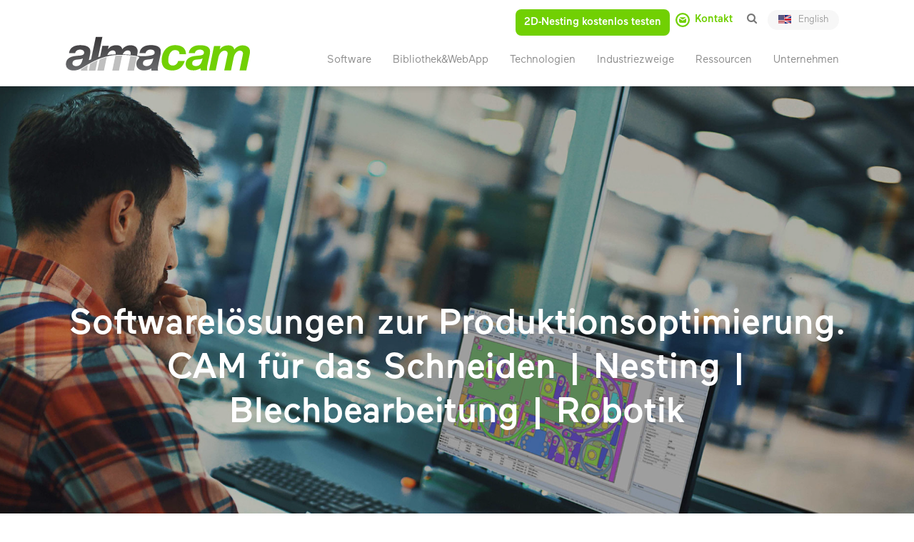

--- FILE ---
content_type: text/html
request_url: https://www.asco-data.de/
body_size: -65
content:
<html>
<head>
<meta http-equiv="refresh" content="0; URL=https://almaasco.de">
</head>
<body>
</body>
</html>

--- FILE ---
content_type: text/html; charset=UTF-8
request_url: https://almaasco.de/
body_size: 27614
content:
<!DOCTYPE html><html lang="de"><head><meta charset="UTF-8" /><meta name="viewport" content="width=device-width,initial-scale=1,user-scalable=no"><link rel="profile" href="http://gmpg.org/xfn/11" /><link rel="pingback" href="https://almaasco.de/xmlrpc.php" /><meta name='robots' content='index, follow, max-image-preview:large, max-snippet:-1, max-video-preview:-1' /> <script type="text/javascript" charset="UTF-8" data-cs-platform="wordpress" src="https://cdn.cookie-script.com/s/62477f90f7a3f4d75ddfbfddfa9604a5.js" id="cookie_script-js-with"></script> <title>CAM für das Schneiden | Blechbearbeitung | Robotik - Alma Asco</title><meta name="description" content="Unsere CAM-Software und Anwendungen zum automatischen Schachteln steigern die Produktivität von Schneidsystemen, Blechbearbeitungsmaschinen und Schweißrobotern." /><link rel="canonical" href="https://almaasco.de/" /><meta property="og:locale" content="de_DE" /><meta property="og:type" content="website" /><meta property="og:title" content="CAM für das Schneiden | Blechbearbeitung | Robotik - Alma Asco" /><meta property="og:description" content="Unsere CAM-Software und Anwendungen zum automatischen Schachteln steigern die Produktivität von Schneidsystemen, Blechbearbeitungsmaschinen und Schweißrobotern." /><meta property="og:url" content="https://almaasco.de/" /><meta property="og:site_name" content="AlmaAsco" /><meta property="article:modified_time" content="2025-02-05T12:45:16+00:00" /><meta name="twitter:card" content="summary_large_image" /> <script type="application/ld+json" class="yoast-schema-graph">{"@context":"https://schema.org","@graph":[{"@type":"WebPage","@id":"https://almaasco.de/","url":"https://almaasco.de/","name":"CAM für das Schneiden | Blechbearbeitung | Robotik - Alma Asco","isPartOf":{"@id":"https://almaasco.de/#website"},"datePublished":"2022-08-08T07:11:39+00:00","dateModified":"2025-02-05T12:45:16+00:00","description":"Unsere CAM-Software und Anwendungen zum automatischen Schachteln steigern die Produktivität von Schneidsystemen, Blechbearbeitungsmaschinen und Schweißrobotern.","breadcrumb":{"@id":"https://almaasco.de/#breadcrumb"},"inLanguage":"de","potentialAction":[{"@type":"ReadAction","target":["https://almaasco.de/"]}]},{"@type":"BreadcrumbList","@id":"https://almaasco.de/#breadcrumb","itemListElement":[{"@type":"ListItem","position":1,"name":"Home"}]},{"@type":"WebSite","@id":"https://almaasco.de/#website","url":"https://almaasco.de/","name":"AlmaAsco","description":"","potentialAction":[{"@type":"SearchAction","target":{"@type":"EntryPoint","urlTemplate":"https://almaasco.de/?s={search_term_string}"},"query-input":{"@type":"PropertyValueSpecification","valueRequired":true,"valueName":"search_term_string"}}],"inLanguage":"de"}]}</script> <meta name="google-site-verification" content="JOYdIPJz7BAsESwEXGdn2lljkrJPTsT0OTLLWxBfD-Q" /><link rel='dns-prefetch' href='//maps.googleapis.com' /><link rel='dns-prefetch' href='//cdnjs.cloudflare.com' /><link rel="alternate" type="application/rss+xml" title="AlmaAsco &raquo; Feed" href="https://almaasco.de/feed/" /><link rel="alternate" type="application/rss+xml" title="AlmaAsco &raquo; Kommentar-Feed" href="https://almaasco.de/comments/feed/" /><link rel="alternate" title="oEmbed (JSON)" type="application/json+oembed" href="https://almaasco.de/wp-json/oembed/1.0/embed?url=https%3A%2F%2Falmaasco.de%2F" /><link rel="alternate" title="oEmbed (XML)" type="text/xml+oembed" href="https://almaasco.de/wp-json/oembed/1.0/embed?url=https%3A%2F%2Falmaasco.de%2F&#038;format=xml" /><style id='wp-img-auto-sizes-contain-inline-css' type='text/css'>img:is([sizes=auto i],[sizes^="auto," i]){contain-intrinsic-size:3000px 1500px}
/*# sourceURL=wp-img-auto-sizes-contain-inline-css */</style><style id='wp-block-library-inline-css' type='text/css'>:root{--wp-block-synced-color:#7a00df;--wp-block-synced-color--rgb:122,0,223;--wp-bound-block-color:var(--wp-block-synced-color);--wp-editor-canvas-background:#ddd;--wp-admin-theme-color:#007cba;--wp-admin-theme-color--rgb:0,124,186;--wp-admin-theme-color-darker-10:#006ba1;--wp-admin-theme-color-darker-10--rgb:0,107,160.5;--wp-admin-theme-color-darker-20:#005a87;--wp-admin-theme-color-darker-20--rgb:0,90,135;--wp-admin-border-width-focus:2px}@media (min-resolution:192dpi){:root{--wp-admin-border-width-focus:1.5px}}.wp-element-button{cursor:pointer}:root .has-very-light-gray-background-color{background-color:#eee}:root .has-very-dark-gray-background-color{background-color:#313131}:root .has-very-light-gray-color{color:#eee}:root .has-very-dark-gray-color{color:#313131}:root .has-vivid-green-cyan-to-vivid-cyan-blue-gradient-background{background:linear-gradient(135deg,#00d084,#0693e3)}:root .has-purple-crush-gradient-background{background:linear-gradient(135deg,#34e2e4,#4721fb 50%,#ab1dfe)}:root .has-hazy-dawn-gradient-background{background:linear-gradient(135deg,#faaca8,#dad0ec)}:root .has-subdued-olive-gradient-background{background:linear-gradient(135deg,#fafae1,#67a671)}:root .has-atomic-cream-gradient-background{background:linear-gradient(135deg,#fdd79a,#004a59)}:root .has-nightshade-gradient-background{background:linear-gradient(135deg,#330968,#31cdcf)}:root .has-midnight-gradient-background{background:linear-gradient(135deg,#020381,#2874fc)}:root{--wp--preset--font-size--normal:16px;--wp--preset--font-size--huge:42px}.has-regular-font-size{font-size:1em}.has-larger-font-size{font-size:2.625em}.has-normal-font-size{font-size:var(--wp--preset--font-size--normal)}.has-huge-font-size{font-size:var(--wp--preset--font-size--huge)}.has-text-align-center{text-align:center}.has-text-align-left{text-align:left}.has-text-align-right{text-align:right}.has-fit-text{white-space:nowrap!important}#end-resizable-editor-section{display:none}.aligncenter{clear:both}.items-justified-left{justify-content:flex-start}.items-justified-center{justify-content:center}.items-justified-right{justify-content:flex-end}.items-justified-space-between{justify-content:space-between}.screen-reader-text{border:0;clip-path:inset(50%);height:1px;margin:-1px;overflow:hidden;padding:0;position:absolute;width:1px;word-wrap:normal!important}.screen-reader-text:focus{background-color:#ddd;clip-path:none;color:#444;display:block;font-size:1em;height:auto;left:5px;line-height:normal;padding:15px 23px 14px;text-decoration:none;top:5px;width:auto;z-index:100000}html :where(.has-border-color){border-style:solid}html :where([style*=border-top-color]){border-top-style:solid}html :where([style*=border-right-color]){border-right-style:solid}html :where([style*=border-bottom-color]){border-bottom-style:solid}html :where([style*=border-left-color]){border-left-style:solid}html :where([style*=border-width]){border-style:solid}html :where([style*=border-top-width]){border-top-style:solid}html :where([style*=border-right-width]){border-right-style:solid}html :where([style*=border-bottom-width]){border-bottom-style:solid}html :where([style*=border-left-width]){border-left-style:solid}html :where(img[class*=wp-image-]){height:auto;max-width:100%}:where(figure){margin:0 0 1em}html :where(.is-position-sticky){--wp-admin--admin-bar--position-offset:var(--wp-admin--admin-bar--height,0px)}@media screen and (max-width:600px){html :where(.is-position-sticky){--wp-admin--admin-bar--position-offset:0px}}

/*# sourceURL=wp-block-library-inline-css */</style><style id='global-styles-inline-css' type='text/css'>:root{--wp--preset--aspect-ratio--square: 1;--wp--preset--aspect-ratio--4-3: 4/3;--wp--preset--aspect-ratio--3-4: 3/4;--wp--preset--aspect-ratio--3-2: 3/2;--wp--preset--aspect-ratio--2-3: 2/3;--wp--preset--aspect-ratio--16-9: 16/9;--wp--preset--aspect-ratio--9-16: 9/16;--wp--preset--color--black: #000000;--wp--preset--color--cyan-bluish-gray: #abb8c3;--wp--preset--color--white: #ffffff;--wp--preset--color--pale-pink: #f78da7;--wp--preset--color--vivid-red: #cf2e2e;--wp--preset--color--luminous-vivid-orange: #ff6900;--wp--preset--color--luminous-vivid-amber: #fcb900;--wp--preset--color--light-green-cyan: #7bdcb5;--wp--preset--color--vivid-green-cyan: #00d084;--wp--preset--color--pale-cyan-blue: #8ed1fc;--wp--preset--color--vivid-cyan-blue: #0693e3;--wp--preset--color--vivid-purple: #9b51e0;--wp--preset--gradient--vivid-cyan-blue-to-vivid-purple: linear-gradient(135deg,rgb(6,147,227) 0%,rgb(155,81,224) 100%);--wp--preset--gradient--light-green-cyan-to-vivid-green-cyan: linear-gradient(135deg,rgb(122,220,180) 0%,rgb(0,208,130) 100%);--wp--preset--gradient--luminous-vivid-amber-to-luminous-vivid-orange: linear-gradient(135deg,rgb(252,185,0) 0%,rgb(255,105,0) 100%);--wp--preset--gradient--luminous-vivid-orange-to-vivid-red: linear-gradient(135deg,rgb(255,105,0) 0%,rgb(207,46,46) 100%);--wp--preset--gradient--very-light-gray-to-cyan-bluish-gray: linear-gradient(135deg,rgb(238,238,238) 0%,rgb(169,184,195) 100%);--wp--preset--gradient--cool-to-warm-spectrum: linear-gradient(135deg,rgb(74,234,220) 0%,rgb(151,120,209) 20%,rgb(207,42,186) 40%,rgb(238,44,130) 60%,rgb(251,105,98) 80%,rgb(254,248,76) 100%);--wp--preset--gradient--blush-light-purple: linear-gradient(135deg,rgb(255,206,236) 0%,rgb(152,150,240) 100%);--wp--preset--gradient--blush-bordeaux: linear-gradient(135deg,rgb(254,205,165) 0%,rgb(254,45,45) 50%,rgb(107,0,62) 100%);--wp--preset--gradient--luminous-dusk: linear-gradient(135deg,rgb(255,203,112) 0%,rgb(199,81,192) 50%,rgb(65,88,208) 100%);--wp--preset--gradient--pale-ocean: linear-gradient(135deg,rgb(255,245,203) 0%,rgb(182,227,212) 50%,rgb(51,167,181) 100%);--wp--preset--gradient--electric-grass: linear-gradient(135deg,rgb(202,248,128) 0%,rgb(113,206,126) 100%);--wp--preset--gradient--midnight: linear-gradient(135deg,rgb(2,3,129) 0%,rgb(40,116,252) 100%);--wp--preset--font-size--small: 13px;--wp--preset--font-size--medium: 20px;--wp--preset--font-size--large: 36px;--wp--preset--font-size--x-large: 42px;--wp--preset--spacing--20: 0.44rem;--wp--preset--spacing--30: 0.67rem;--wp--preset--spacing--40: 1rem;--wp--preset--spacing--50: 1.5rem;--wp--preset--spacing--60: 2.25rem;--wp--preset--spacing--70: 3.38rem;--wp--preset--spacing--80: 5.06rem;--wp--preset--shadow--natural: 6px 6px 9px rgba(0, 0, 0, 0.2);--wp--preset--shadow--deep: 12px 12px 50px rgba(0, 0, 0, 0.4);--wp--preset--shadow--sharp: 6px 6px 0px rgba(0, 0, 0, 0.2);--wp--preset--shadow--outlined: 6px 6px 0px -3px rgb(255, 255, 255), 6px 6px rgb(0, 0, 0);--wp--preset--shadow--crisp: 6px 6px 0px rgb(0, 0, 0);}:where(.is-layout-flex){gap: 0.5em;}:where(.is-layout-grid){gap: 0.5em;}body .is-layout-flex{display: flex;}.is-layout-flex{flex-wrap: wrap;align-items: center;}.is-layout-flex > :is(*, div){margin: 0;}body .is-layout-grid{display: grid;}.is-layout-grid > :is(*, div){margin: 0;}:where(.wp-block-columns.is-layout-flex){gap: 2em;}:where(.wp-block-columns.is-layout-grid){gap: 2em;}:where(.wp-block-post-template.is-layout-flex){gap: 1.25em;}:where(.wp-block-post-template.is-layout-grid){gap: 1.25em;}.has-black-color{color: var(--wp--preset--color--black) !important;}.has-cyan-bluish-gray-color{color: var(--wp--preset--color--cyan-bluish-gray) !important;}.has-white-color{color: var(--wp--preset--color--white) !important;}.has-pale-pink-color{color: var(--wp--preset--color--pale-pink) !important;}.has-vivid-red-color{color: var(--wp--preset--color--vivid-red) !important;}.has-luminous-vivid-orange-color{color: var(--wp--preset--color--luminous-vivid-orange) !important;}.has-luminous-vivid-amber-color{color: var(--wp--preset--color--luminous-vivid-amber) !important;}.has-light-green-cyan-color{color: var(--wp--preset--color--light-green-cyan) !important;}.has-vivid-green-cyan-color{color: var(--wp--preset--color--vivid-green-cyan) !important;}.has-pale-cyan-blue-color{color: var(--wp--preset--color--pale-cyan-blue) !important;}.has-vivid-cyan-blue-color{color: var(--wp--preset--color--vivid-cyan-blue) !important;}.has-vivid-purple-color{color: var(--wp--preset--color--vivid-purple) !important;}.has-black-background-color{background-color: var(--wp--preset--color--black) !important;}.has-cyan-bluish-gray-background-color{background-color: var(--wp--preset--color--cyan-bluish-gray) !important;}.has-white-background-color{background-color: var(--wp--preset--color--white) !important;}.has-pale-pink-background-color{background-color: var(--wp--preset--color--pale-pink) !important;}.has-vivid-red-background-color{background-color: var(--wp--preset--color--vivid-red) !important;}.has-luminous-vivid-orange-background-color{background-color: var(--wp--preset--color--luminous-vivid-orange) !important;}.has-luminous-vivid-amber-background-color{background-color: var(--wp--preset--color--luminous-vivid-amber) !important;}.has-light-green-cyan-background-color{background-color: var(--wp--preset--color--light-green-cyan) !important;}.has-vivid-green-cyan-background-color{background-color: var(--wp--preset--color--vivid-green-cyan) !important;}.has-pale-cyan-blue-background-color{background-color: var(--wp--preset--color--pale-cyan-blue) !important;}.has-vivid-cyan-blue-background-color{background-color: var(--wp--preset--color--vivid-cyan-blue) !important;}.has-vivid-purple-background-color{background-color: var(--wp--preset--color--vivid-purple) !important;}.has-black-border-color{border-color: var(--wp--preset--color--black) !important;}.has-cyan-bluish-gray-border-color{border-color: var(--wp--preset--color--cyan-bluish-gray) !important;}.has-white-border-color{border-color: var(--wp--preset--color--white) !important;}.has-pale-pink-border-color{border-color: var(--wp--preset--color--pale-pink) !important;}.has-vivid-red-border-color{border-color: var(--wp--preset--color--vivid-red) !important;}.has-luminous-vivid-orange-border-color{border-color: var(--wp--preset--color--luminous-vivid-orange) !important;}.has-luminous-vivid-amber-border-color{border-color: var(--wp--preset--color--luminous-vivid-amber) !important;}.has-light-green-cyan-border-color{border-color: var(--wp--preset--color--light-green-cyan) !important;}.has-vivid-green-cyan-border-color{border-color: var(--wp--preset--color--vivid-green-cyan) !important;}.has-pale-cyan-blue-border-color{border-color: var(--wp--preset--color--pale-cyan-blue) !important;}.has-vivid-cyan-blue-border-color{border-color: var(--wp--preset--color--vivid-cyan-blue) !important;}.has-vivid-purple-border-color{border-color: var(--wp--preset--color--vivid-purple) !important;}.has-vivid-cyan-blue-to-vivid-purple-gradient-background{background: var(--wp--preset--gradient--vivid-cyan-blue-to-vivid-purple) !important;}.has-light-green-cyan-to-vivid-green-cyan-gradient-background{background: var(--wp--preset--gradient--light-green-cyan-to-vivid-green-cyan) !important;}.has-luminous-vivid-amber-to-luminous-vivid-orange-gradient-background{background: var(--wp--preset--gradient--luminous-vivid-amber-to-luminous-vivid-orange) !important;}.has-luminous-vivid-orange-to-vivid-red-gradient-background{background: var(--wp--preset--gradient--luminous-vivid-orange-to-vivid-red) !important;}.has-very-light-gray-to-cyan-bluish-gray-gradient-background{background: var(--wp--preset--gradient--very-light-gray-to-cyan-bluish-gray) !important;}.has-cool-to-warm-spectrum-gradient-background{background: var(--wp--preset--gradient--cool-to-warm-spectrum) !important;}.has-blush-light-purple-gradient-background{background: var(--wp--preset--gradient--blush-light-purple) !important;}.has-blush-bordeaux-gradient-background{background: var(--wp--preset--gradient--blush-bordeaux) !important;}.has-luminous-dusk-gradient-background{background: var(--wp--preset--gradient--luminous-dusk) !important;}.has-pale-ocean-gradient-background{background: var(--wp--preset--gradient--pale-ocean) !important;}.has-electric-grass-gradient-background{background: var(--wp--preset--gradient--electric-grass) !important;}.has-midnight-gradient-background{background: var(--wp--preset--gradient--midnight) !important;}.has-small-font-size{font-size: var(--wp--preset--font-size--small) !important;}.has-medium-font-size{font-size: var(--wp--preset--font-size--medium) !important;}.has-large-font-size{font-size: var(--wp--preset--font-size--large) !important;}.has-x-large-font-size{font-size: var(--wp--preset--font-size--x-large) !important;}
/*# sourceURL=global-styles-inline-css */</style><style id='classic-theme-styles-inline-css' type='text/css'>/*! This file is auto-generated */
.wp-block-button__link{color:#fff;background-color:#32373c;border-radius:9999px;box-shadow:none;text-decoration:none;padding:calc(.667em + 2px) calc(1.333em + 2px);font-size:1.125em}.wp-block-file__button{background:#32373c;color:#fff;text-decoration:none}
/*# sourceURL=/wp-includes/css/classic-themes.min.css */</style><link rel='stylesheet' id='wp-components-css' href='https://almaasco.de/wp-includes/css/dist/components/style.min.css?ver=6.9' type='text/css' media='all' /><link rel='stylesheet' id='wp-preferences-css' href='https://almaasco.de/wp-includes/css/dist/preferences/style.min.css?ver=6.9' type='text/css' media='all' /><link rel='stylesheet' id='wp-block-editor-css' href='https://almaasco.de/wp-includes/css/dist/block-editor/style.min.css?ver=6.9' type='text/css' media='all' /><link rel='stylesheet' id='popup-maker-block-library-style-css' href='https://almaasco.de/wp-content/cache/autoptimize/css/autoptimize_single_9963176ef6137ecf4405a5ccd36aa797.css?ver=dbea705cfafe089d65f1' type='text/css' media='all' /><link rel='stylesheet' id='contact-form-7-css' href='https://almaasco.de/wp-content/cache/autoptimize/css/autoptimize_single_64ac31699f5326cb3c76122498b76f66.css?ver=6.1.4' type='text/css' media='all' /><link rel='stylesheet' id='dashicons-css' href='https://almaasco.de/wp-includes/css/dashicons.min.css?ver=6.9' type='text/css' media='all' /><link rel='stylesheet' id='font-awesome-css' href='https://cdnjs.cloudflare.com/ajax/libs/font-awesome/4.7.0/css/font-awesome.min.css?ver=4.7.0' type='text/css' media='all' /><link rel='stylesheet' id='mediaelement-css' href='https://almaasco.de/wp-includes/js/mediaelement/mediaelementplayer-legacy.min.css?ver=4.2.17' type='text/css' media='all' /><link rel='stylesheet' id='wp-mediaelement-css' href='https://almaasco.de/wp-includes/js/mediaelement/wp-mediaelement.min.css?ver=6.9' type='text/css' media='all' /><link rel='stylesheet' id='bridge-default-style-css' href='https://almaasco.de/wp-content/themes/bridge/style.css?ver=6.9' type='text/css' media='all' /><link rel='stylesheet' id='bridge-stylesheet-css' href='https://almaasco.de/wp-content/themes/bridge/css/stylesheet.min.css?ver=6.9' type='text/css' media='all' /><style id='bridge-stylesheet-inline-css' type='text/css'>.page-id-5256.disabled_footer_top .footer_top_holder, .page-id-5256.disabled_footer_bottom .footer_bottom_holder { display: none;}


/*# sourceURL=bridge-stylesheet-inline-css */</style><link rel='stylesheet' id='bridge-print-css' href='https://almaasco.de/wp-content/cache/autoptimize/css/autoptimize_single_4fe1858c1704416657e621748bc941d7.css?ver=6.9' type='text/css' media='all' /><link rel='stylesheet' id='bridge-style-dynamic-css' href='https://almaasco.de/wp-content/cache/autoptimize/css/autoptimize_single_8933a380192dc0f6e0baf7b2a7f6d0f6.css?ver=1766136281' type='text/css' media='all' /><link rel='stylesheet' id='bridge-responsive-css' href='https://almaasco.de/wp-content/themes/bridge/css/responsive.min.css?ver=6.9' type='text/css' media='all' /><link rel='stylesheet' id='bridge-style-dynamic-responsive-css' href='https://almaasco.de/wp-content/cache/autoptimize/css/autoptimize_single_4460da04e194611c66c212452a9a0ec3.css?ver=1766136281' type='text/css' media='all' /><link rel='stylesheet' id='js_composer_front-css' href='https://almaasco.de/wp-content/plugins/js_composer/assets/css/js_composer.min.css?ver=8.1' type='text/css' media='all' /><link rel='stylesheet' id='bridge-core-dashboard-style-css' href='https://almaasco.de/wp-content/plugins/bridge-core/modules/core-dashboard/assets/css/core-dashboard.min.css?ver=6.9' type='text/css' media='all' /><link rel='stylesheet' id='js_composer_custom_css-css' href='//almaasco.de/wp-content/uploads/js_composer/custom.css?ver=8.1' type='text/css' media='all' /><link rel='stylesheet' id='childstyle-css' href='https://almaasco.de/wp-content/cache/autoptimize/css/autoptimize_single_65a266eb41f6123f28ca9efd6a3c2976.css?ver=6.9' type='text/css' media='all' /> <script type="text/javascript" src="https://almaasco.de/wp-includes/js/jquery/jquery.min.js?ver=3.7.1" id="jquery-core-js"></script> <script type="text/javascript" src="https://almaasco.de/wp-includes/js/jquery/jquery-migrate.min.js?ver=3.4.1" id="jquery-migrate-js"></script> <script type="text/javascript" src="https://almaasco.de/wp-content/cache/autoptimize/js/autoptimize_single_8a428f03595c311686b8e740144f69cd.js?ver=1" id="alma-custom-js-js"></script> <script></script><link rel="https://api.w.org/" href="https://almaasco.de/wp-json/" /><link rel="alternate" title="JSON" type="application/json" href="https://almaasco.de/wp-json/wp/v2/pages/5256" /><link rel="EditURI" type="application/rsd+xml" title="RSD" href="https://almaasco.de/xmlrpc.php?rsd" /><link rel='shortlink' href='https://almaasco.de/' /><meta name="generator" content="Powered by WPBakery Page Builder - drag and drop page builder for WordPress."/><meta name="redi-version" content="1.2.7" /><link rel="icon" href="https://almaasco.de/wp-content/uploads/2023/09/cropped-favicon2-32x32.png" sizes="32x32" /><link rel="icon" href="https://almaasco.de/wp-content/uploads/2023/09/cropped-favicon2-192x192.png" sizes="192x192" /><link rel="apple-touch-icon" href="https://almaasco.de/wp-content/uploads/2023/09/cropped-favicon2-180x180.png" /><meta name="msapplication-TileImage" content="https://almaasco.de/wp-content/uploads/2023/09/cropped-favicon2-270x270.png" /><style type="text/css" id="wp-custom-css">.vc_column_container {
	text-align:left;
}

.single-post .tag-date .wpb_wrapper{
	display: flex;
}
.single-post .tag-date .wpb_wrapper p.tag-post{
	margin: -5px 5px 0 0;
	display: flex;
    flex-direction: row-reverse;
}
.single-post .tag-date .wpb_wrapper p.tag-post a{
	margin-right: 10px;
	display: inline-block;
	border: 2px solid #71d003;
	border-radius: 50px;
	background: white;
	text-decoration: none !important;
	text-transform: uppercase;
	font-size: 13px;
	font-weight: 600;
	padding: 12px 20px;
	line-height: 1;
	transition: background 0.3s ease 0s, color 0.3s ease 0s;
	-webkit-transition: background 0.3s ease 0s, color 0.3s ease 0s;
}
.single-post .tag-date .wpb_wrapper p.tag-post a:hover,
.single-post .tag-date .wpb_wrapper p.tag-post a:focus{
	background: #71d003;
	color: white;
}
/* blog */
.blog .vc_pageable-slide-wrapper{
	display: flex;
	flex-wrap: wrap;
}
.blog .vc_pageable-slide-wrapper > .vc_grid-item > .vc_grid-item-mini,
.blog .vc_pageable-slide-wrapper > .vc_grid-item > .vc_grid-item-mini > .vc_gitem-animated-block,
.blog .vc_pageable-slide-wrapper > .vc_grid-item > .vc_grid-item-mini > .vc_gitem-animated-block > .vc_gitem-zone,
.blog .vc_pageable-slide-wrapper > .vc_grid-item > .vc_grid-item-mini > .vc_gitem-animated-block > .vc_gitem-zone > .vc_gitem-zone-mini{
	height: 100%;
}
.blog .vc_pageable-slide-wrapper > .vc_grid-item > .vc_grid-item-mini > .vc_gitem-animated-block > .vc_gitem-zone > .vc_gitem-zone-mini{
	display: flex;
	flex-direction: column;
}
.blog .vc_gitem-row-position-bottom{
	flex: 1;
}
.blog .vc_gitem-row-position-bottom > .vc_gitem-col{
	height: 100%;
}
.blog .vc_gitem-row-position-bottom > .vc_gitem-col .vc_btn3-container{
	position: absolute;
	right: 15px;
	bottom: 30px;
}
.teaser-blog{
	border-radius: 3px;
	border: 1px solid #EDEDED;
	background-color: #FFFFFF;
	box-shadow: 6px 6px 16px 0 rgba(0,0,0,0.04);
}
.teaser-blog:before{
	padding: 0;
}
.teaser-blog .vc_gitem_row{
	position: static;
	transform: none;
}
.teaser-blog .vc_gitem-row-position-top .vc_gitem-col{
	padding: 0;
}
.teaser-blog .vc_gitem-row-position-middle .vc_gitem-col{
	padding: 0;
	width: auto;
	background: #71D003;
	margin-top: -25px;
	display: flex;
}
.category-blog,
.date-blog{
	padding: 0;
	margin: 0;
	display: inline-block;
	vertical-align: middle;
	border: none;
	background: none;
}
.category-blog span,
.date-blog div{
	color: white;
	text-transform: uppercase;
	font-size: 12px;
	font-weight: bold;
}
.category-blog > .vc_gitem-post-category-name + .vc_gitem-post-category-name{
	display: none;
}
.category-blog.vc_grid-filter.vc_grid-filter- .vc_grid-filter-item.vc_gitem-post-category-name{
	padding-right: 0 !important;
}
.category-blog span{
	margin: 0 !important;
	transition: opacity 0.3s ease 0s;
	-webkit-transition: opacity 0.3s ease 0s;
}
.category-blog div:hover,
.category-blog div:hover span,
.category-blog span:hover{
	color: white !important;
	opacity: 0.7;
}
.category-blog span:after{
	content: ' /';
	margin-left: 2px;
	margin-right: 5px;
}
.date-blog div{
	padding: 10px 25px 10px 0;
}
.teaser-blog .vc_gitem-row-position-bottom .vc_gitem-col{
	padding: 30px 25px;
	position: relative;
}
.titre-blog{
	min-height: 60px;
	margin: 0 0 20px 0;
	padding: 0;
}
.titre-blog h3{
	color: #202020;
	font-size: 21px;
	line-height: 28px;
	margin: 0;
}
.titre-blog h3 a{
	color: #202020;
}
.extrait-blog{
	margin-bottom: 30px;
}
@media(max-width: 1200px){
	.teaser-blog .vc_gitem-row-position-bottom .vc_gitem-col{
		padding: 20px 25px;
	}
	.category-blog.vc_grid-filter.vc_grid-filter- .vc_grid-filter-item.vc_gitem-post-category-name{
		padding: 10px 0 10px 10px !important;
	}
	.date-blog div{
		padding: 10px 15px 10px 0;
		line-height: 1.5;
	}
	.category-blog span,
	.date-blog div{
		font-size: 12px;
	}
}
@media(max-width: 1000px) and (min-width: 768px){
	.blog .vc_pageable-slide-wrapper > .vc_grid-item{
		width: 50%;
	}
	.category-blog span,
	.date-blog div{
		font-size: 11px;
	}
	.category-blog span{
		padding: 5px 0 5px 10px;
	}
	.date-blog div {
	    padding: 5px 10px 5px 0;
	}
}
@media(max-width: 767px){
	#listing-teaser-actualite .vc_empty_space{
		height: 30px !important;
	}
	.vc_responsive .vc_grid-filter.category-blog{
		display: inline-block !important;
	}
	.category-blog span,
	.date-blog div{
		font-size: 10px;
	}
	.extrait-blog{
		margin-bottom: 50px;
	}
}
/**/

/* tag page */
body.archive .entry{
	margin: 30px 0;
}
body.archive #headerTitle{
	margin: 0 calc(50% - 50vw);
	width: 100vw;
	background: #afafaf url(https://www.almacam.com/wp-content/uploads/2018/09/placeholder-banner.png) !important;
	background-position: center center !important;
	background-repeat: no-repeat !important;
	background-size: cover !important;
}
body.archive #headerTitle .section_inner{
	padding: 0;
	margin: 0 auto;
	width: 1100px;
}
body.archive #headerTitle .section_inner .breadcrumb-header{
	margin-top: 0;
	padding: 7em 0 0 !important;
}
body.archive #headerTitle .section_inner .breadcrumb-header a:hover{
	color: #59A500;
}
body.archive #headerTitle .section_inner .breadcrumb-header strong{
	font-size: 17px;
	color: white;
}
body.archive #headerTitle .section_inner h1{
	font-size: 4.5em;
	line-height: 1.1;
	color: white;
	padding-bottom: 30px;	
}
body.archive .blog_holder{
	display: flex;
	flex-wrap: wrap;
	margin: 30px -15px;
}
body.archive .blog_holder article{
	width: calc(33% - 30px);
	margin: 0 15px 30px;
}
body.archive .blog_holder article .post_content_holder{
	border-radius: 3px;
	border: 1px solid #EDEDED;
	background-color: #FFFFFF;
	box-shadow: 6px 6px 16px 0 rgba(0,0,0,0.04);
	height: 100%;
	display: flex;
	flex-direction: column;
}
body.archive .blog_holder article .post_content_holder .post_image,
body.archive .blog_holder article .post_content_holder .post_text{
	float: none;
	display: block;
	width: 100%;
}
body.archive .blog_holder article .post_content_holder .post_text{
	flex: 1;
	display: flex;
	position: relative;
}
body.archive .blog_holder article .post_content_holder .post_text h2 span{
	display: none;
}
body.archive .blog_holder article .post_content_holder .post_text h2, 
body.archive .blog_holder article .post_content_holder .post_text h2 a{
	color: #202020;
	font-size: 21px;
	line-height: 28px;
	margin: 0;
	transition: color 0.3s ease 0s;
	-webkit-transition: color 0.3s ease 0s;
}
body.archive .blog_holder article .post_content_holder .post_text h2{
	margin-bottom: 20px;
}
body.archive .blog_holder article .post_content_holder .post_text h2 a:hover,
body.archive .blog_holder article .post_content_holder .post_text h2 a:focus{
	color: #59A500;
}
body.archive .blog_holder article .post_content_holder .post_text .post_info{
    background: #71D003;
    margin: -50px 0 20px -23px;
    display: block;
    z-index: 10;
    position: relative;
    padding: 15px;
    display: flex;
}
body.archive .blog_holder article .post_content_holder .post_text .post_info span,
body.archive .blog_holder article .post_content_holder .post_text .post_info span a{
	color: white;
	text-transform: uppercase;
	font-size: 12px;
	line-height: 1.2;
	font-weight: bold;
}
body.archive .blog_holder article .post_content_holder .post_text .post_info span:first-of-type{
	margin-right: 5px;
}
body.archive .blog_holder article .post_content_holder .post_text .post_info span:after{
	content: ' / ';
}
body.archive .blog_holder article .post_content_holder .post_text .post_info span + span:after{
	display: none;
}
body.archive .blog_holder article .post_content_holder .post_text .post_excerpt{
	margin-bottom: 40px;
}
body.archive .blog_holder article .post_content_holder .post_text .post_more{
	text-align: right;
	margin: 0;
	position: absolute;
	bottom: 15px;
	right: 15px;
}
body.archive .blog_holder article .post_content_holder .post_text .post_more a{
    padding: 0 35px 0 0;
    background: none !important;
    border: none !important;
    color: #71D003 !important;
    font-weight: bold;
    font-size: 16px;
    line-height: 18px;
    position: relative;
    text-transform: none;
    letter-spacing: 0;
}
body.archive .blog_holder article .post_content_holder .post_text .post_more a:after{
    content: ' ›';
    position: absolute;
    top: 0;
    right: 20px;
    transition: right 0.3s ease 0s;
    -webkit-transition: right 0.3s ease 0s;
}
@media(max-width: 1199px){
	body.archive #headerTitle .section_inner{
		width: 950px;
	}
	body.archive #headerTitle .section_inner h1{
	    font-size: 3em;
	}
	body.archive .blog_holder article .post_content_holder .post_text .post_info span,
	body.archive .blog_holder article .post_content_holder .post_text .post_info span a{
		font-size: 12px;
	}
}
@media(max-width: 991px){
	body.archive #headerTitle .section_inner{
		width: 750px;
	}
	body.archive #headerTitle .section_inner h1{
	    font-size: 40px;
	}
	body.archive .blog_holder article{
		width: calc(50% - 30px);
	}
}
@media(max-width: 767px){
	body.archive #headerTitle .section_inner{
		width: calc(100% - 60px);
		padding: 0 30px;
	}
	body.archive #headerTitle .section_inner .breadcrumb-header {
	    padding: 30px 0 0 !important;
	}
	body.archive #headerTitle .section_inner h1{
	    font-size: 28px;
	}
	body.archive .blog_holder {
	    margin: 30px 15px;
	}
	body.archive .blog_holder article{
		width: 100%;
	}
	body.archive .blog_holder article .post_content_holder .post_text .post_info{
		padding: 12px 10px;
	}
	body.archive .blog_holder article .post_content_holder .post_text .post_info span,
	body.archive .blog_holder article .post_content_holder .post_text .post_info span a{
		font-size: 11px;
	}
}

.cta-footer-pitch h2, .cta-footer-pitch p {
    font-family: Manus;
    font-size: 5em;
    color: #71D003;
    font-weight: 400;
    line-height: 140%;
    text-transform: none;
}

.wpb_wrapper .qbutton.center.default {
	position: relative;
	left: 50%;
	transform: translateX(-50%);
}

.wpb_wrapper .qbutton.right.default {
  float: right;
}


@media only screen and (min-width: 1001px) {
		@media only screen and (min-width: 1001px) {

	body #mega-menu-wrap-top-navigation #mega-menu-top-navigation > li.mega-menu-megamenu.short > ul.mega-sub-menu {
		left: initial;
		width: auto;
	}

	body #mega-menu-wrap-top-navigation #mega-menu-top-navigation > li.mega-menu-megamenu.short:last-of-type > ul.mega-sub-menu {
	 right: 0;
	}

	body .main_menu #mega-menu-wrap-top-navigation #mega-menu-top-navigation > li.mega-menu-flyout.short ul.mega-sub-menu {
		width: auto !important;
	}

	body #mega-menu-wrap-top-navigation #mega-menu-top-navigation li.mega-menu-item.mega-menu-megamenu.short ul.mega-sub-menu .mega-menu-row > ul.mega-sub-menu {
		display: flex;
	}



	body #mega-menu-wrap-top-navigation #mega-menu-top-navigation > li.mega-menu-megamenu.short > ul.mega-sub-menu li.mega-menu-column > ul.mega-sub-menu > li.mega-menu-item  a.mega-menu-link,
	body  #mega-menu-wrap-top-navigation #mega-menu-top-navigation > li.mega-menu-megamenu.short > ul.mega-sub-menu li.mega-menu-column > ul.mega-sub-menu > li.mega-menu-item li.mega-menu-item > a.mega-menu-link,
			body #mega-menu-wrap-top-navigation #mega-menu-top-navigation > li.mega-menu-flyout.short ul.mega-sub-menu li.mega-menu-item a.mega-menu-link{
		white-space:nowrap;
	}

	body #mega-menu-wrap-top-navigation #mega-menu-top-navigation li.mega-menu-megamenu.short > ul.mega-sub-menu > li.mega-menu-row > ul.mega-sub-menu > li.mega-menu-columns-4-of-12,
	body #mega-menu-wrap-top-navigation #mega-menu-top-navigation li.mega-menu-megamenu.short > ul.mega-sub-menu > li.mega-menu-row > ul.mega-sub-menu > li.mega-menu-columns-3-of-12{
		width: 100%;
	}
}



}</style><style type="text/css" data-type="vc_shortcodes-custom-css">.vc_custom_1554291360891{background-image: url(https://www.almaasco.de/wp-content/uploads/2019/04/image-home-almacam.jpg?id=19285) !important;background-position: center !important;background-repeat: no-repeat !important;background-size: cover !important;}.vc_custom_1531388503957{background-color: #f9f9f9 !important;}.vc_custom_1531387188105{background-color: #f9f9f9 !important;}.vc_custom_1669105691519{background-color: #f9f9f9 !important;}.vc_custom_1695822989855{background-color: #606060 !important;}.vc_custom_1542120616951{margin-bottom: 30px !important;}</style><noscript><style>.wpb_animate_when_almost_visible { opacity: 1; }</style></noscript><style type="text/css">@charset "UTF-8";/** THIS FILE IS AUTOMATICALLY GENERATED - DO NOT MAKE MANUAL EDITS! **//** Custom CSS should be added to Mega Menu > Menu Themes > Custom Styling **/.mega-menu-last-modified-1766136313 { content: 'Friday 19th December 2025 09:25:13 UTC'; }#mega-menu-wrap-top-navigation, #mega-menu-wrap-top-navigation #mega-menu-top-navigation, #mega-menu-wrap-top-navigation #mega-menu-top-navigation ul.mega-sub-menu, #mega-menu-wrap-top-navigation #mega-menu-top-navigation li.mega-menu-item, #mega-menu-wrap-top-navigation #mega-menu-top-navigation li.mega-menu-row, #mega-menu-wrap-top-navigation #mega-menu-top-navigation li.mega-menu-column, #mega-menu-wrap-top-navigation #mega-menu-top-navigation a.mega-menu-link, #mega-menu-wrap-top-navigation #mega-menu-top-navigation span.mega-menu-badge, #mega-menu-wrap-top-navigation button.mega-close, #mega-menu-wrap-top-navigation button.mega-toggle-standard {transition: none;border-radius: 0;box-shadow: none;background: none;border: 0;bottom: auto;box-sizing: border-box;clip: auto;color: #666;display: block;float: none;font-family: inherit;font-size: 14px;height: auto;left: auto;line-height: 1.7;list-style-type: none;margin: 0;min-height: auto;max-height: none;min-width: auto;max-width: none;opacity: 1;outline: none;overflow: visible;padding: 0;position: relative;pointer-events: auto;right: auto;text-align: left;text-decoration: none;text-indent: 0;text-transform: none;transform: none;top: auto;vertical-align: baseline;visibility: inherit;width: auto;word-wrap: break-word;white-space: normal;-webkit-tap-highlight-color: transparent;}#mega-menu-wrap-top-navigation:before, #mega-menu-wrap-top-navigation:after, #mega-menu-wrap-top-navigation #mega-menu-top-navigation:before, #mega-menu-wrap-top-navigation #mega-menu-top-navigation:after, #mega-menu-wrap-top-navigation #mega-menu-top-navigation ul.mega-sub-menu:before, #mega-menu-wrap-top-navigation #mega-menu-top-navigation ul.mega-sub-menu:after, #mega-menu-wrap-top-navigation #mega-menu-top-navigation li.mega-menu-item:before, #mega-menu-wrap-top-navigation #mega-menu-top-navigation li.mega-menu-item:after, #mega-menu-wrap-top-navigation #mega-menu-top-navigation li.mega-menu-row:before, #mega-menu-wrap-top-navigation #mega-menu-top-navigation li.mega-menu-row:after, #mega-menu-wrap-top-navigation #mega-menu-top-navigation li.mega-menu-column:before, #mega-menu-wrap-top-navigation #mega-menu-top-navigation li.mega-menu-column:after, #mega-menu-wrap-top-navigation #mega-menu-top-navigation a.mega-menu-link:before, #mega-menu-wrap-top-navigation #mega-menu-top-navigation a.mega-menu-link:after, #mega-menu-wrap-top-navigation #mega-menu-top-navigation span.mega-menu-badge:before, #mega-menu-wrap-top-navigation #mega-menu-top-navigation span.mega-menu-badge:after, #mega-menu-wrap-top-navigation button.mega-close:before, #mega-menu-wrap-top-navigation button.mega-close:after, #mega-menu-wrap-top-navigation button.mega-toggle-standard:before, #mega-menu-wrap-top-navigation button.mega-toggle-standard:after {display: none;}#mega-menu-wrap-top-navigation {border-radius: 0px;}@media only screen and (min-width: 1001px) {#mega-menu-wrap-top-navigation {background: #222;}}#mega-menu-wrap-top-navigation.mega-keyboard-navigation .mega-menu-toggle:focus, #mega-menu-wrap-top-navigation.mega-keyboard-navigation .mega-toggle-block:focus, #mega-menu-wrap-top-navigation.mega-keyboard-navigation .mega-toggle-block a:focus, #mega-menu-wrap-top-navigation.mega-keyboard-navigation .mega-toggle-block .mega-search input[type=text]:focus, #mega-menu-wrap-top-navigation.mega-keyboard-navigation .mega-toggle-block button.mega-toggle-animated:focus, #mega-menu-wrap-top-navigation.mega-keyboard-navigation #mega-menu-top-navigation a:focus, #mega-menu-wrap-top-navigation.mega-keyboard-navigation #mega-menu-top-navigation span:focus, #mega-menu-wrap-top-navigation.mega-keyboard-navigation #mega-menu-top-navigation input:focus, #mega-menu-wrap-top-navigation.mega-keyboard-navigation #mega-menu-top-navigation li.mega-menu-item a.mega-menu-link:focus, #mega-menu-wrap-top-navigation.mega-keyboard-navigation #mega-menu-top-navigation form.mega-search-open:has(input[type=text]:focus), #mega-menu-wrap-top-navigation.mega-keyboard-navigation #mega-menu-top-navigation + button.mega-close:focus {outline-style: solid;outline-width: 3px;outline-color: #109cde;outline-offset: -3px;}#mega-menu-wrap-top-navigation.mega-keyboard-navigation .mega-toggle-block button.mega-toggle-animated:focus {outline-offset: 2px;}#mega-menu-wrap-top-navigation.mega-keyboard-navigation > li.mega-menu-item > a.mega-menu-link:focus {background: #333;color: #ffffff;font-weight: normal;text-decoration: none;border-color: #fff;}@media only screen and (max-width: 1000px) {#mega-menu-wrap-top-navigation.mega-keyboard-navigation > li.mega-menu-item > a.mega-menu-link:focus {color: #71d003;background: #f9f9f9;}}#mega-menu-wrap-top-navigation #mega-menu-top-navigation {text-align: left;padding: 0px;}#mega-menu-wrap-top-navigation #mega-menu-top-navigation a.mega-menu-link {cursor: pointer;display: inline;}#mega-menu-wrap-top-navigation #mega-menu-top-navigation a.mega-menu-link .mega-description-group {vertical-align: middle;display: inline-block;transition: none;}#mega-menu-wrap-top-navigation #mega-menu-top-navigation a.mega-menu-link .mega-description-group .mega-menu-title, #mega-menu-wrap-top-navigation #mega-menu-top-navigation a.mega-menu-link .mega-description-group .mega-menu-description {transition: none;line-height: 1.5;display: block;}#mega-menu-wrap-top-navigation #mega-menu-top-navigation a.mega-menu-link .mega-description-group .mega-menu-description {font-style: italic;font-size: 0.8em;text-transform: none;font-weight: normal;}#mega-menu-wrap-top-navigation #mega-menu-top-navigation li.mega-menu-megamenu li.mega-menu-item.mega-icon-left.mega-has-description.mega-has-icon > a.mega-menu-link {display: flex;align-items: center;}#mega-menu-wrap-top-navigation #mega-menu-top-navigation li.mega-menu-megamenu li.mega-menu-item.mega-icon-left.mega-has-description.mega-has-icon > a.mega-menu-link:before {flex: 0 0 auto;align-self: flex-start;}#mega-menu-wrap-top-navigation #mega-menu-top-navigation li.mega-menu-tabbed.mega-menu-megamenu > ul.mega-sub-menu > li.mega-menu-item.mega-icon-left.mega-has-description.mega-has-icon > a.mega-menu-link {display: block;}#mega-menu-wrap-top-navigation #mega-menu-top-navigation li.mega-menu-item.mega-icon-top > a.mega-menu-link {display: table-cell;vertical-align: middle;line-height: initial;}#mega-menu-wrap-top-navigation #mega-menu-top-navigation li.mega-menu-item.mega-icon-top > a.mega-menu-link:before {display: block;margin: 0 0 6px 0;text-align: center;}#mega-menu-wrap-top-navigation #mega-menu-top-navigation li.mega-menu-item.mega-icon-top > a.mega-menu-link > span.mega-title-below {display: inline-block;transition: none;}@media only screen and (max-width: 1000px) {#mega-menu-wrap-top-navigation #mega-menu-top-navigation > li.mega-menu-item.mega-icon-top > a.mega-menu-link {display: block;line-height: 40px;}#mega-menu-wrap-top-navigation #mega-menu-top-navigation > li.mega-menu-item.mega-icon-top > a.mega-menu-link:before {display: inline-block;margin: 0 6px 0 0;text-align: left;}}#mega-menu-wrap-top-navigation #mega-menu-top-navigation li.mega-menu-item.mega-icon-right > a.mega-menu-link:before {float: right;margin: 0 0 0 6px;}#mega-menu-wrap-top-navigation #mega-menu-top-navigation > li.mega-animating > ul.mega-sub-menu {pointer-events: none;}#mega-menu-wrap-top-navigation #mega-menu-top-navigation li.mega-disable-link > a.mega-menu-link, #mega-menu-wrap-top-navigation #mega-menu-top-navigation li.mega-menu-megamenu li.mega-disable-link > a.mega-menu-link {cursor: inherit;}#mega-menu-wrap-top-navigation #mega-menu-top-navigation li.mega-menu-item-has-children.mega-disable-link > a.mega-menu-link, #mega-menu-wrap-top-navigation #mega-menu-top-navigation li.mega-menu-megamenu > li.mega-menu-item-has-children.mega-disable-link > a.mega-menu-link {cursor: pointer;}#mega-menu-wrap-top-navigation #mega-menu-top-navigation p {margin-bottom: 10px;}#mega-menu-wrap-top-navigation #mega-menu-top-navigation input, #mega-menu-wrap-top-navigation #mega-menu-top-navigation img {max-width: 100%;}#mega-menu-wrap-top-navigation #mega-menu-top-navigation li.mega-menu-item > ul.mega-sub-menu {display: block;visibility: hidden;opacity: 1;pointer-events: auto;}@media only screen and (max-width: 1000px) {#mega-menu-wrap-top-navigation #mega-menu-top-navigation li.mega-menu-item > ul.mega-sub-menu {display: none;visibility: visible;opacity: 1;}#mega-menu-wrap-top-navigation #mega-menu-top-navigation li.mega-menu-item.mega-toggle-on > ul.mega-sub-menu, #mega-menu-wrap-top-navigation #mega-menu-top-navigation li.mega-menu-megamenu.mega-menu-item.mega-toggle-on ul.mega-sub-menu {display: block;}#mega-menu-wrap-top-navigation #mega-menu-top-navigation li.mega-menu-megamenu.mega-menu-item.mega-toggle-on li.mega-hide-sub-menu-on-mobile > ul.mega-sub-menu, #mega-menu-wrap-top-navigation #mega-menu-top-navigation li.mega-hide-sub-menu-on-mobile > ul.mega-sub-menu {display: none;}}@media only screen and (min-width: 1001px) {#mega-menu-wrap-top-navigation #mega-menu-top-navigation[data-effect="fade"] li.mega-menu-item > ul.mega-sub-menu {opacity: 0;transition: opacity 200ms ease-in, visibility 200ms ease-in;}#mega-menu-wrap-top-navigation #mega-menu-top-navigation[data-effect="fade"].mega-no-js li.mega-menu-item:hover > ul.mega-sub-menu, #mega-menu-wrap-top-navigation #mega-menu-top-navigation[data-effect="fade"].mega-no-js li.mega-menu-item:focus > ul.mega-sub-menu, #mega-menu-wrap-top-navigation #mega-menu-top-navigation[data-effect="fade"] li.mega-menu-item.mega-toggle-on > ul.mega-sub-menu, #mega-menu-wrap-top-navigation #mega-menu-top-navigation[data-effect="fade"] li.mega-menu-item.mega-menu-megamenu.mega-toggle-on ul.mega-sub-menu {opacity: 1;}#mega-menu-wrap-top-navigation #mega-menu-top-navigation[data-effect="fade_up"] li.mega-menu-item.mega-menu-megamenu > ul.mega-sub-menu, #mega-menu-wrap-top-navigation #mega-menu-top-navigation[data-effect="fade_up"] li.mega-menu-item.mega-menu-flyout ul.mega-sub-menu {opacity: 0;transform: translate(0, 10px);transition: opacity 200ms ease-in, transform 200ms ease-in, visibility 200ms ease-in;}#mega-menu-wrap-top-navigation #mega-menu-top-navigation[data-effect="fade_up"].mega-no-js li.mega-menu-item:hover > ul.mega-sub-menu, #mega-menu-wrap-top-navigation #mega-menu-top-navigation[data-effect="fade_up"].mega-no-js li.mega-menu-item:focus > ul.mega-sub-menu, #mega-menu-wrap-top-navigation #mega-menu-top-navigation[data-effect="fade_up"] li.mega-menu-item.mega-toggle-on > ul.mega-sub-menu, #mega-menu-wrap-top-navigation #mega-menu-top-navigation[data-effect="fade_up"] li.mega-menu-item.mega-menu-megamenu.mega-toggle-on ul.mega-sub-menu {opacity: 1;transform: translate(0, 0);}#mega-menu-wrap-top-navigation #mega-menu-top-navigation[data-effect="slide_up"] li.mega-menu-item.mega-menu-megamenu > ul.mega-sub-menu, #mega-menu-wrap-top-navigation #mega-menu-top-navigation[data-effect="slide_up"] li.mega-menu-item.mega-menu-flyout ul.mega-sub-menu {transform: translate(0, 10px);transition: transform 200ms ease-in, visibility 200ms ease-in;}#mega-menu-wrap-top-navigation #mega-menu-top-navigation[data-effect="slide_up"].mega-no-js li.mega-menu-item:hover > ul.mega-sub-menu, #mega-menu-wrap-top-navigation #mega-menu-top-navigation[data-effect="slide_up"].mega-no-js li.mega-menu-item:focus > ul.mega-sub-menu, #mega-menu-wrap-top-navigation #mega-menu-top-navigation[data-effect="slide_up"] li.mega-menu-item.mega-toggle-on > ul.mega-sub-menu, #mega-menu-wrap-top-navigation #mega-menu-top-navigation[data-effect="slide_up"] li.mega-menu-item.mega-menu-megamenu.mega-toggle-on ul.mega-sub-menu {transform: translate(0, 0);}}#mega-menu-wrap-top-navigation #mega-menu-top-navigation li.mega-menu-item.mega-menu-megamenu ul.mega-sub-menu li.mega-collapse-children > ul.mega-sub-menu {display: none;}#mega-menu-wrap-top-navigation #mega-menu-top-navigation li.mega-menu-item.mega-menu-megamenu ul.mega-sub-menu li.mega-collapse-children.mega-toggle-on > ul.mega-sub-menu {display: block;}#mega-menu-wrap-top-navigation #mega-menu-top-navigation.mega-no-js li.mega-menu-item:hover > ul.mega-sub-menu, #mega-menu-wrap-top-navigation #mega-menu-top-navigation.mega-no-js li.mega-menu-item:focus > ul.mega-sub-menu, #mega-menu-wrap-top-navigation #mega-menu-top-navigation li.mega-menu-item.mega-toggle-on > ul.mega-sub-menu {visibility: visible;}#mega-menu-wrap-top-navigation #mega-menu-top-navigation li.mega-menu-item.mega-menu-megamenu ul.mega-sub-menu ul.mega-sub-menu {visibility: inherit;opacity: 1;display: block;}#mega-menu-wrap-top-navigation #mega-menu-top-navigation li.mega-menu-item.mega-menu-megamenu ul.mega-sub-menu li.mega-1-columns > ul.mega-sub-menu > li.mega-menu-item {float: left;width: 100%;}#mega-menu-wrap-top-navigation #mega-menu-top-navigation li.mega-menu-item.mega-menu-megamenu ul.mega-sub-menu li.mega-2-columns > ul.mega-sub-menu > li.mega-menu-item {float: left;width: 50%;}#mega-menu-wrap-top-navigation #mega-menu-top-navigation li.mega-menu-item.mega-menu-megamenu ul.mega-sub-menu li.mega-3-columns > ul.mega-sub-menu > li.mega-menu-item {float: left;width: 33.3333333333%;}#mega-menu-wrap-top-navigation #mega-menu-top-navigation li.mega-menu-item.mega-menu-megamenu ul.mega-sub-menu li.mega-4-columns > ul.mega-sub-menu > li.mega-menu-item {float: left;width: 25%;}#mega-menu-wrap-top-navigation #mega-menu-top-navigation li.mega-menu-item.mega-menu-megamenu ul.mega-sub-menu li.mega-5-columns > ul.mega-sub-menu > li.mega-menu-item {float: left;width: 20%;}#mega-menu-wrap-top-navigation #mega-menu-top-navigation li.mega-menu-item.mega-menu-megamenu ul.mega-sub-menu li.mega-6-columns > ul.mega-sub-menu > li.mega-menu-item {float: left;width: 16.6666666667%;}#mega-menu-wrap-top-navigation #mega-menu-top-navigation li.mega-menu-item a[class^="dashicons"]:before {font-family: dashicons;}#mega-menu-wrap-top-navigation #mega-menu-top-navigation li.mega-menu-item a.mega-menu-link:before {display: inline-block;font: inherit;font-family: dashicons;position: static;margin: 0 6px 0 0px;vertical-align: top;-webkit-font-smoothing: antialiased;-moz-osx-font-smoothing: grayscale;color: inherit;background: transparent;height: auto;width: auto;top: auto;}#mega-menu-wrap-top-navigation #mega-menu-top-navigation li.mega-menu-item.mega-hide-text a.mega-menu-link:before {margin: 0;}#mega-menu-wrap-top-navigation #mega-menu-top-navigation li.mega-menu-item.mega-hide-text li.mega-menu-item a.mega-menu-link:before {margin: 0 6px 0 0;}#mega-menu-wrap-top-navigation #mega-menu-top-navigation li.mega-align-bottom-left.mega-toggle-on > a.mega-menu-link {border-radius: 0px;}#mega-menu-wrap-top-navigation #mega-menu-top-navigation li.mega-align-bottom-right > ul.mega-sub-menu {right: 0;}#mega-menu-wrap-top-navigation #mega-menu-top-navigation li.mega-align-bottom-right.mega-toggle-on > a.mega-menu-link {border-radius: 0px;}@media only screen and (min-width: 1001px) {#mega-menu-wrap-top-navigation #mega-menu-top-navigation > li.mega-menu-megamenu.mega-menu-item {position: static;}}#mega-menu-wrap-top-navigation #mega-menu-top-navigation > li.mega-menu-item {margin: 0 0px 0 0;display: inline-block;height: auto;vertical-align: middle;}#mega-menu-wrap-top-navigation #mega-menu-top-navigation > li.mega-menu-item.mega-item-align-right {float: right;}@media only screen and (min-width: 1001px) {#mega-menu-wrap-top-navigation #mega-menu-top-navigation > li.mega-menu-item.mega-item-align-right {margin: 0 0 0 0px;}}@media only screen and (min-width: 1001px) {#mega-menu-wrap-top-navigation #mega-menu-top-navigation > li.mega-menu-item.mega-item-align-float-left {float: left;}}@media only screen and (min-width: 1001px) {#mega-menu-wrap-top-navigation #mega-menu-top-navigation > li.mega-menu-item > a.mega-menu-link:hover, #mega-menu-wrap-top-navigation #mega-menu-top-navigation > li.mega-menu-item > a.mega-menu-link:focus {background: #333;color: #ffffff;font-weight: normal;text-decoration: none;border-color: #fff;}}#mega-menu-wrap-top-navigation #mega-menu-top-navigation > li.mega-menu-item.mega-toggle-on > a.mega-menu-link {background: #333;color: #ffffff;font-weight: normal;text-decoration: none;border-color: #fff;}@media only screen and (max-width: 1000px) {#mega-menu-wrap-top-navigation #mega-menu-top-navigation > li.mega-menu-item.mega-toggle-on > a.mega-menu-link {color: #71d003;background: #f9f9f9;}}#mega-menu-wrap-top-navigation #mega-menu-top-navigation > li.mega-menu-item.mega-current-menu-item > a.mega-menu-link, #mega-menu-wrap-top-navigation #mega-menu-top-navigation > li.mega-menu-item.mega-current-menu-ancestor > a.mega-menu-link, #mega-menu-wrap-top-navigation #mega-menu-top-navigation > li.mega-menu-item.mega-current-page-ancestor > a.mega-menu-link {background: #333;color: #ffffff;font-weight: normal;text-decoration: none;border-color: #fff;}@media only screen and (max-width: 1000px) {#mega-menu-wrap-top-navigation #mega-menu-top-navigation > li.mega-menu-item.mega-current-menu-item > a.mega-menu-link, #mega-menu-wrap-top-navigation #mega-menu-top-navigation > li.mega-menu-item.mega-current-menu-ancestor > a.mega-menu-link, #mega-menu-wrap-top-navigation #mega-menu-top-navigation > li.mega-menu-item.mega-current-page-ancestor > a.mega-menu-link {color: #71d003;background: #f9f9f9;}}#mega-menu-wrap-top-navigation #mega-menu-top-navigation > li.mega-menu-item > a.mega-menu-link {line-height: 40px;height: 40px;padding: 0px 10px;vertical-align: baseline;width: auto;display: block;color: #ffffff;text-transform: none;text-decoration: none;text-align: left;background: rgba(0, 0, 0, 0);border: 0;border-radius: 0px;font-family: inherit;font-size: 14px;font-weight: normal;outline: none;}@media only screen and (min-width: 1001px) {#mega-menu-wrap-top-navigation #mega-menu-top-navigation > li.mega-menu-item.mega-multi-line > a.mega-menu-link {line-height: inherit;display: table-cell;vertical-align: middle;}}@media only screen and (max-width: 1000px) {#mega-menu-wrap-top-navigation #mega-menu-top-navigation > li.mega-menu-item.mega-multi-line > a.mega-menu-link br {display: none;}}@media only screen and (max-width: 1000px) {#mega-menu-wrap-top-navigation #mega-menu-top-navigation > li.mega-menu-item {display: list-item;margin: 0;clear: both;border: 0;}#mega-menu-wrap-top-navigation #mega-menu-top-navigation > li.mega-menu-item.mega-item-align-right {float: none;}#mega-menu-wrap-top-navigation #mega-menu-top-navigation > li.mega-menu-item > a.mega-menu-link {border-radius: 0;border: 0;margin: 0;line-height: 40px;height: 40px;padding: 0 10px;background: transparent;text-align: left;color: #202020;font-size: 20px;}}#mega-menu-wrap-top-navigation #mega-menu-top-navigation li.mega-menu-megamenu > ul.mega-sub-menu > li.mega-menu-row {width: 100%;float: left;}#mega-menu-wrap-top-navigation #mega-menu-top-navigation li.mega-menu-megamenu > ul.mega-sub-menu > li.mega-menu-row .mega-menu-column {float: left;min-height: 1px;}@media only screen and (min-width: 1001px) {#mega-menu-wrap-top-navigation #mega-menu-top-navigation li.mega-menu-megamenu > ul.mega-sub-menu > li.mega-menu-row > ul.mega-sub-menu > li.mega-menu-columns-1-of-1 {width: 100%;}#mega-menu-wrap-top-navigation #mega-menu-top-navigation li.mega-menu-megamenu > ul.mega-sub-menu > li.mega-menu-row > ul.mega-sub-menu > li.mega-menu-columns-1-of-2 {width: 50%;}#mega-menu-wrap-top-navigation #mega-menu-top-navigation li.mega-menu-megamenu > ul.mega-sub-menu > li.mega-menu-row > ul.mega-sub-menu > li.mega-menu-columns-2-of-2 {width: 100%;}#mega-menu-wrap-top-navigation #mega-menu-top-navigation li.mega-menu-megamenu > ul.mega-sub-menu > li.mega-menu-row > ul.mega-sub-menu > li.mega-menu-columns-1-of-3 {width: 33.3333333333%;}#mega-menu-wrap-top-navigation #mega-menu-top-navigation li.mega-menu-megamenu > ul.mega-sub-menu > li.mega-menu-row > ul.mega-sub-menu > li.mega-menu-columns-2-of-3 {width: 66.6666666667%;}#mega-menu-wrap-top-navigation #mega-menu-top-navigation li.mega-menu-megamenu > ul.mega-sub-menu > li.mega-menu-row > ul.mega-sub-menu > li.mega-menu-columns-3-of-3 {width: 100%;}#mega-menu-wrap-top-navigation #mega-menu-top-navigation li.mega-menu-megamenu > ul.mega-sub-menu > li.mega-menu-row > ul.mega-sub-menu > li.mega-menu-columns-1-of-4 {width: 25%;}#mega-menu-wrap-top-navigation #mega-menu-top-navigation li.mega-menu-megamenu > ul.mega-sub-menu > li.mega-menu-row > ul.mega-sub-menu > li.mega-menu-columns-2-of-4 {width: 50%;}#mega-menu-wrap-top-navigation #mega-menu-top-navigation li.mega-menu-megamenu > ul.mega-sub-menu > li.mega-menu-row > ul.mega-sub-menu > li.mega-menu-columns-3-of-4 {width: 75%;}#mega-menu-wrap-top-navigation #mega-menu-top-navigation li.mega-menu-megamenu > ul.mega-sub-menu > li.mega-menu-row > ul.mega-sub-menu > li.mega-menu-columns-4-of-4 {width: 100%;}#mega-menu-wrap-top-navigation #mega-menu-top-navigation li.mega-menu-megamenu > ul.mega-sub-menu > li.mega-menu-row > ul.mega-sub-menu > li.mega-menu-columns-1-of-5 {width: 20%;}#mega-menu-wrap-top-navigation #mega-menu-top-navigation li.mega-menu-megamenu > ul.mega-sub-menu > li.mega-menu-row > ul.mega-sub-menu > li.mega-menu-columns-2-of-5 {width: 40%;}#mega-menu-wrap-top-navigation #mega-menu-top-navigation li.mega-menu-megamenu > ul.mega-sub-menu > li.mega-menu-row > ul.mega-sub-menu > li.mega-menu-columns-3-of-5 {width: 60%;}#mega-menu-wrap-top-navigation #mega-menu-top-navigation li.mega-menu-megamenu > ul.mega-sub-menu > li.mega-menu-row > ul.mega-sub-menu > li.mega-menu-columns-4-of-5 {width: 80%;}#mega-menu-wrap-top-navigation #mega-menu-top-navigation li.mega-menu-megamenu > ul.mega-sub-menu > li.mega-menu-row > ul.mega-sub-menu > li.mega-menu-columns-5-of-5 {width: 100%;}#mega-menu-wrap-top-navigation #mega-menu-top-navigation li.mega-menu-megamenu > ul.mega-sub-menu > li.mega-menu-row > ul.mega-sub-menu > li.mega-menu-columns-1-of-6 {width: 16.6666666667%;}#mega-menu-wrap-top-navigation #mega-menu-top-navigation li.mega-menu-megamenu > ul.mega-sub-menu > li.mega-menu-row > ul.mega-sub-menu > li.mega-menu-columns-2-of-6 {width: 33.3333333333%;}#mega-menu-wrap-top-navigation #mega-menu-top-navigation li.mega-menu-megamenu > ul.mega-sub-menu > li.mega-menu-row > ul.mega-sub-menu > li.mega-menu-columns-3-of-6 {width: 50%;}#mega-menu-wrap-top-navigation #mega-menu-top-navigation li.mega-menu-megamenu > ul.mega-sub-menu > li.mega-menu-row > ul.mega-sub-menu > li.mega-menu-columns-4-of-6 {width: 66.6666666667%;}#mega-menu-wrap-top-navigation #mega-menu-top-navigation li.mega-menu-megamenu > ul.mega-sub-menu > li.mega-menu-row > ul.mega-sub-menu > li.mega-menu-columns-5-of-6 {width: 83.3333333333%;}#mega-menu-wrap-top-navigation #mega-menu-top-navigation li.mega-menu-megamenu > ul.mega-sub-menu > li.mega-menu-row > ul.mega-sub-menu > li.mega-menu-columns-6-of-6 {width: 100%;}#mega-menu-wrap-top-navigation #mega-menu-top-navigation li.mega-menu-megamenu > ul.mega-sub-menu > li.mega-menu-row > ul.mega-sub-menu > li.mega-menu-columns-1-of-7 {width: 14.2857142857%;}#mega-menu-wrap-top-navigation #mega-menu-top-navigation li.mega-menu-megamenu > ul.mega-sub-menu > li.mega-menu-row > ul.mega-sub-menu > li.mega-menu-columns-2-of-7 {width: 28.5714285714%;}#mega-menu-wrap-top-navigation #mega-menu-top-navigation li.mega-menu-megamenu > ul.mega-sub-menu > li.mega-menu-row > ul.mega-sub-menu > li.mega-menu-columns-3-of-7 {width: 42.8571428571%;}#mega-menu-wrap-top-navigation #mega-menu-top-navigation li.mega-menu-megamenu > ul.mega-sub-menu > li.mega-menu-row > ul.mega-sub-menu > li.mega-menu-columns-4-of-7 {width: 57.1428571429%;}#mega-menu-wrap-top-navigation #mega-menu-top-navigation li.mega-menu-megamenu > ul.mega-sub-menu > li.mega-menu-row > ul.mega-sub-menu > li.mega-menu-columns-5-of-7 {width: 71.4285714286%;}#mega-menu-wrap-top-navigation #mega-menu-top-navigation li.mega-menu-megamenu > ul.mega-sub-menu > li.mega-menu-row > ul.mega-sub-menu > li.mega-menu-columns-6-of-7 {width: 85.7142857143%;}#mega-menu-wrap-top-navigation #mega-menu-top-navigation li.mega-menu-megamenu > ul.mega-sub-menu > li.mega-menu-row > ul.mega-sub-menu > li.mega-menu-columns-7-of-7 {width: 100%;}#mega-menu-wrap-top-navigation #mega-menu-top-navigation li.mega-menu-megamenu > ul.mega-sub-menu > li.mega-menu-row > ul.mega-sub-menu > li.mega-menu-columns-1-of-8 {width: 12.5%;}#mega-menu-wrap-top-navigation #mega-menu-top-navigation li.mega-menu-megamenu > ul.mega-sub-menu > li.mega-menu-row > ul.mega-sub-menu > li.mega-menu-columns-2-of-8 {width: 25%;}#mega-menu-wrap-top-navigation #mega-menu-top-navigation li.mega-menu-megamenu > ul.mega-sub-menu > li.mega-menu-row > ul.mega-sub-menu > li.mega-menu-columns-3-of-8 {width: 37.5%;}#mega-menu-wrap-top-navigation #mega-menu-top-navigation li.mega-menu-megamenu > ul.mega-sub-menu > li.mega-menu-row > ul.mega-sub-menu > li.mega-menu-columns-4-of-8 {width: 50%;}#mega-menu-wrap-top-navigation #mega-menu-top-navigation li.mega-menu-megamenu > ul.mega-sub-menu > li.mega-menu-row > ul.mega-sub-menu > li.mega-menu-columns-5-of-8 {width: 62.5%;}#mega-menu-wrap-top-navigation #mega-menu-top-navigation li.mega-menu-megamenu > ul.mega-sub-menu > li.mega-menu-row > ul.mega-sub-menu > li.mega-menu-columns-6-of-8 {width: 75%;}#mega-menu-wrap-top-navigation #mega-menu-top-navigation li.mega-menu-megamenu > ul.mega-sub-menu > li.mega-menu-row > ul.mega-sub-menu > li.mega-menu-columns-7-of-8 {width: 87.5%;}#mega-menu-wrap-top-navigation #mega-menu-top-navigation li.mega-menu-megamenu > ul.mega-sub-menu > li.mega-menu-row > ul.mega-sub-menu > li.mega-menu-columns-8-of-8 {width: 100%;}#mega-menu-wrap-top-navigation #mega-menu-top-navigation li.mega-menu-megamenu > ul.mega-sub-menu > li.mega-menu-row > ul.mega-sub-menu > li.mega-menu-columns-1-of-9 {width: 11.1111111111%;}#mega-menu-wrap-top-navigation #mega-menu-top-navigation li.mega-menu-megamenu > ul.mega-sub-menu > li.mega-menu-row > ul.mega-sub-menu > li.mega-menu-columns-2-of-9 {width: 22.2222222222%;}#mega-menu-wrap-top-navigation #mega-menu-top-navigation li.mega-menu-megamenu > ul.mega-sub-menu > li.mega-menu-row > ul.mega-sub-menu > li.mega-menu-columns-3-of-9 {width: 33.3333333333%;}#mega-menu-wrap-top-navigation #mega-menu-top-navigation li.mega-menu-megamenu > ul.mega-sub-menu > li.mega-menu-row > ul.mega-sub-menu > li.mega-menu-columns-4-of-9 {width: 44.4444444444%;}#mega-menu-wrap-top-navigation #mega-menu-top-navigation li.mega-menu-megamenu > ul.mega-sub-menu > li.mega-menu-row > ul.mega-sub-menu > li.mega-menu-columns-5-of-9 {width: 55.5555555556%;}#mega-menu-wrap-top-navigation #mega-menu-top-navigation li.mega-menu-megamenu > ul.mega-sub-menu > li.mega-menu-row > ul.mega-sub-menu > li.mega-menu-columns-6-of-9 {width: 66.6666666667%;}#mega-menu-wrap-top-navigation #mega-menu-top-navigation li.mega-menu-megamenu > ul.mega-sub-menu > li.mega-menu-row > ul.mega-sub-menu > li.mega-menu-columns-7-of-9 {width: 77.7777777778%;}#mega-menu-wrap-top-navigation #mega-menu-top-navigation li.mega-menu-megamenu > ul.mega-sub-menu > li.mega-menu-row > ul.mega-sub-menu > li.mega-menu-columns-8-of-9 {width: 88.8888888889%;}#mega-menu-wrap-top-navigation #mega-menu-top-navigation li.mega-menu-megamenu > ul.mega-sub-menu > li.mega-menu-row > ul.mega-sub-menu > li.mega-menu-columns-9-of-9 {width: 100%;}#mega-menu-wrap-top-navigation #mega-menu-top-navigation li.mega-menu-megamenu > ul.mega-sub-menu > li.mega-menu-row > ul.mega-sub-menu > li.mega-menu-columns-1-of-10 {width: 10%;}#mega-menu-wrap-top-navigation #mega-menu-top-navigation li.mega-menu-megamenu > ul.mega-sub-menu > li.mega-menu-row > ul.mega-sub-menu > li.mega-menu-columns-2-of-10 {width: 20%;}#mega-menu-wrap-top-navigation #mega-menu-top-navigation li.mega-menu-megamenu > ul.mega-sub-menu > li.mega-menu-row > ul.mega-sub-menu > li.mega-menu-columns-3-of-10 {width: 30%;}#mega-menu-wrap-top-navigation #mega-menu-top-navigation li.mega-menu-megamenu > ul.mega-sub-menu > li.mega-menu-row > ul.mega-sub-menu > li.mega-menu-columns-4-of-10 {width: 40%;}#mega-menu-wrap-top-navigation #mega-menu-top-navigation li.mega-menu-megamenu > ul.mega-sub-menu > li.mega-menu-row > ul.mega-sub-menu > li.mega-menu-columns-5-of-10 {width: 50%;}#mega-menu-wrap-top-navigation #mega-menu-top-navigation li.mega-menu-megamenu > ul.mega-sub-menu > li.mega-menu-row > ul.mega-sub-menu > li.mega-menu-columns-6-of-10 {width: 60%;}#mega-menu-wrap-top-navigation #mega-menu-top-navigation li.mega-menu-megamenu > ul.mega-sub-menu > li.mega-menu-row > ul.mega-sub-menu > li.mega-menu-columns-7-of-10 {width: 70%;}#mega-menu-wrap-top-navigation #mega-menu-top-navigation li.mega-menu-megamenu > ul.mega-sub-menu > li.mega-menu-row > ul.mega-sub-menu > li.mega-menu-columns-8-of-10 {width: 80%;}#mega-menu-wrap-top-navigation #mega-menu-top-navigation li.mega-menu-megamenu > ul.mega-sub-menu > li.mega-menu-row > ul.mega-sub-menu > li.mega-menu-columns-9-of-10 {width: 90%;}#mega-menu-wrap-top-navigation #mega-menu-top-navigation li.mega-menu-megamenu > ul.mega-sub-menu > li.mega-menu-row > ul.mega-sub-menu > li.mega-menu-columns-10-of-10 {width: 100%;}#mega-menu-wrap-top-navigation #mega-menu-top-navigation li.mega-menu-megamenu > ul.mega-sub-menu > li.mega-menu-row > ul.mega-sub-menu > li.mega-menu-columns-1-of-11 {width: 9.0909090909%;}#mega-menu-wrap-top-navigation #mega-menu-top-navigation li.mega-menu-megamenu > ul.mega-sub-menu > li.mega-menu-row > ul.mega-sub-menu > li.mega-menu-columns-2-of-11 {width: 18.1818181818%;}#mega-menu-wrap-top-navigation #mega-menu-top-navigation li.mega-menu-megamenu > ul.mega-sub-menu > li.mega-menu-row > ul.mega-sub-menu > li.mega-menu-columns-3-of-11 {width: 27.2727272727%;}#mega-menu-wrap-top-navigation #mega-menu-top-navigation li.mega-menu-megamenu > ul.mega-sub-menu > li.mega-menu-row > ul.mega-sub-menu > li.mega-menu-columns-4-of-11 {width: 36.3636363636%;}#mega-menu-wrap-top-navigation #mega-menu-top-navigation li.mega-menu-megamenu > ul.mega-sub-menu > li.mega-menu-row > ul.mega-sub-menu > li.mega-menu-columns-5-of-11 {width: 45.4545454545%;}#mega-menu-wrap-top-navigation #mega-menu-top-navigation li.mega-menu-megamenu > ul.mega-sub-menu > li.mega-menu-row > ul.mega-sub-menu > li.mega-menu-columns-6-of-11 {width: 54.5454545455%;}#mega-menu-wrap-top-navigation #mega-menu-top-navigation li.mega-menu-megamenu > ul.mega-sub-menu > li.mega-menu-row > ul.mega-sub-menu > li.mega-menu-columns-7-of-11 {width: 63.6363636364%;}#mega-menu-wrap-top-navigation #mega-menu-top-navigation li.mega-menu-megamenu > ul.mega-sub-menu > li.mega-menu-row > ul.mega-sub-menu > li.mega-menu-columns-8-of-11 {width: 72.7272727273%;}#mega-menu-wrap-top-navigation #mega-menu-top-navigation li.mega-menu-megamenu > ul.mega-sub-menu > li.mega-menu-row > ul.mega-sub-menu > li.mega-menu-columns-9-of-11 {width: 81.8181818182%;}#mega-menu-wrap-top-navigation #mega-menu-top-navigation li.mega-menu-megamenu > ul.mega-sub-menu > li.mega-menu-row > ul.mega-sub-menu > li.mega-menu-columns-10-of-11 {width: 90.9090909091%;}#mega-menu-wrap-top-navigation #mega-menu-top-navigation li.mega-menu-megamenu > ul.mega-sub-menu > li.mega-menu-row > ul.mega-sub-menu > li.mega-menu-columns-11-of-11 {width: 100%;}#mega-menu-wrap-top-navigation #mega-menu-top-navigation li.mega-menu-megamenu > ul.mega-sub-menu > li.mega-menu-row > ul.mega-sub-menu > li.mega-menu-columns-1-of-12 {width: 8.3333333333%;}#mega-menu-wrap-top-navigation #mega-menu-top-navigation li.mega-menu-megamenu > ul.mega-sub-menu > li.mega-menu-row > ul.mega-sub-menu > li.mega-menu-columns-2-of-12 {width: 16.6666666667%;}#mega-menu-wrap-top-navigation #mega-menu-top-navigation li.mega-menu-megamenu > ul.mega-sub-menu > li.mega-menu-row > ul.mega-sub-menu > li.mega-menu-columns-3-of-12 {width: 25%;}#mega-menu-wrap-top-navigation #mega-menu-top-navigation li.mega-menu-megamenu > ul.mega-sub-menu > li.mega-menu-row > ul.mega-sub-menu > li.mega-menu-columns-4-of-12 {width: 33.3333333333%;}#mega-menu-wrap-top-navigation #mega-menu-top-navigation li.mega-menu-megamenu > ul.mega-sub-menu > li.mega-menu-row > ul.mega-sub-menu > li.mega-menu-columns-5-of-12 {width: 41.6666666667%;}#mega-menu-wrap-top-navigation #mega-menu-top-navigation li.mega-menu-megamenu > ul.mega-sub-menu > li.mega-menu-row > ul.mega-sub-menu > li.mega-menu-columns-6-of-12 {width: 50%;}#mega-menu-wrap-top-navigation #mega-menu-top-navigation li.mega-menu-megamenu > ul.mega-sub-menu > li.mega-menu-row > ul.mega-sub-menu > li.mega-menu-columns-7-of-12 {width: 58.3333333333%;}#mega-menu-wrap-top-navigation #mega-menu-top-navigation li.mega-menu-megamenu > ul.mega-sub-menu > li.mega-menu-row > ul.mega-sub-menu > li.mega-menu-columns-8-of-12 {width: 66.6666666667%;}#mega-menu-wrap-top-navigation #mega-menu-top-navigation li.mega-menu-megamenu > ul.mega-sub-menu > li.mega-menu-row > ul.mega-sub-menu > li.mega-menu-columns-9-of-12 {width: 75%;}#mega-menu-wrap-top-navigation #mega-menu-top-navigation li.mega-menu-megamenu > ul.mega-sub-menu > li.mega-menu-row > ul.mega-sub-menu > li.mega-menu-columns-10-of-12 {width: 83.3333333333%;}#mega-menu-wrap-top-navigation #mega-menu-top-navigation li.mega-menu-megamenu > ul.mega-sub-menu > li.mega-menu-row > ul.mega-sub-menu > li.mega-menu-columns-11-of-12 {width: 91.6666666667%;}#mega-menu-wrap-top-navigation #mega-menu-top-navigation li.mega-menu-megamenu > ul.mega-sub-menu > li.mega-menu-row > ul.mega-sub-menu > li.mega-menu-columns-12-of-12 {width: 100%;}}@media only screen and (max-width: 1000px) {#mega-menu-wrap-top-navigation #mega-menu-top-navigation li.mega-menu-megamenu > ul.mega-sub-menu > li.mega-menu-row > ul.mega-sub-menu > li.mega-menu-column {width: 100%;clear: both;}}#mega-menu-wrap-top-navigation #mega-menu-top-navigation li.mega-menu-megamenu > ul.mega-sub-menu > li.mega-menu-row .mega-menu-column > ul.mega-sub-menu > li.mega-menu-item {padding: 15px;width: 100%;}#mega-menu-wrap-top-navigation #mega-menu-top-navigation > li.mega-menu-megamenu > ul.mega-sub-menu {z-index: 999;border-radius: 0px;background: #f1f1f1;border: 0;padding: 0px;position: absolute;width: 100%;max-width: none;left: 0;}@media only screen and (max-width: 1000px) {#mega-menu-wrap-top-navigation #mega-menu-top-navigation > li.mega-menu-megamenu > ul.mega-sub-menu {float: left;position: static;width: 100%;}}@media only screen and (min-width: 1001px) {#mega-menu-wrap-top-navigation #mega-menu-top-navigation > li.mega-menu-megamenu > ul.mega-sub-menu li.mega-menu-columns-1-of-1 {width: 100%;}#mega-menu-wrap-top-navigation #mega-menu-top-navigation > li.mega-menu-megamenu > ul.mega-sub-menu li.mega-menu-columns-1-of-2 {width: 50%;}#mega-menu-wrap-top-navigation #mega-menu-top-navigation > li.mega-menu-megamenu > ul.mega-sub-menu li.mega-menu-columns-2-of-2 {width: 100%;}#mega-menu-wrap-top-navigation #mega-menu-top-navigation > li.mega-menu-megamenu > ul.mega-sub-menu li.mega-menu-columns-1-of-3 {width: 33.3333333333%;}#mega-menu-wrap-top-navigation #mega-menu-top-navigation > li.mega-menu-megamenu > ul.mega-sub-menu li.mega-menu-columns-2-of-3 {width: 66.6666666667%;}#mega-menu-wrap-top-navigation #mega-menu-top-navigation > li.mega-menu-megamenu > ul.mega-sub-menu li.mega-menu-columns-3-of-3 {width: 100%;}#mega-menu-wrap-top-navigation #mega-menu-top-navigation > li.mega-menu-megamenu > ul.mega-sub-menu li.mega-menu-columns-1-of-4 {width: 25%;}#mega-menu-wrap-top-navigation #mega-menu-top-navigation > li.mega-menu-megamenu > ul.mega-sub-menu li.mega-menu-columns-2-of-4 {width: 50%;}#mega-menu-wrap-top-navigation #mega-menu-top-navigation > li.mega-menu-megamenu > ul.mega-sub-menu li.mega-menu-columns-3-of-4 {width: 75%;}#mega-menu-wrap-top-navigation #mega-menu-top-navigation > li.mega-menu-megamenu > ul.mega-sub-menu li.mega-menu-columns-4-of-4 {width: 100%;}#mega-menu-wrap-top-navigation #mega-menu-top-navigation > li.mega-menu-megamenu > ul.mega-sub-menu li.mega-menu-columns-1-of-5 {width: 20%;}#mega-menu-wrap-top-navigation #mega-menu-top-navigation > li.mega-menu-megamenu > ul.mega-sub-menu li.mega-menu-columns-2-of-5 {width: 40%;}#mega-menu-wrap-top-navigation #mega-menu-top-navigation > li.mega-menu-megamenu > ul.mega-sub-menu li.mega-menu-columns-3-of-5 {width: 60%;}#mega-menu-wrap-top-navigation #mega-menu-top-navigation > li.mega-menu-megamenu > ul.mega-sub-menu li.mega-menu-columns-4-of-5 {width: 80%;}#mega-menu-wrap-top-navigation #mega-menu-top-navigation > li.mega-menu-megamenu > ul.mega-sub-menu li.mega-menu-columns-5-of-5 {width: 100%;}#mega-menu-wrap-top-navigation #mega-menu-top-navigation > li.mega-menu-megamenu > ul.mega-sub-menu li.mega-menu-columns-1-of-6 {width: 16.6666666667%;}#mega-menu-wrap-top-navigation #mega-menu-top-navigation > li.mega-menu-megamenu > ul.mega-sub-menu li.mega-menu-columns-2-of-6 {width: 33.3333333333%;}#mega-menu-wrap-top-navigation #mega-menu-top-navigation > li.mega-menu-megamenu > ul.mega-sub-menu li.mega-menu-columns-3-of-6 {width: 50%;}#mega-menu-wrap-top-navigation #mega-menu-top-navigation > li.mega-menu-megamenu > ul.mega-sub-menu li.mega-menu-columns-4-of-6 {width: 66.6666666667%;}#mega-menu-wrap-top-navigation #mega-menu-top-navigation > li.mega-menu-megamenu > ul.mega-sub-menu li.mega-menu-columns-5-of-6 {width: 83.3333333333%;}#mega-menu-wrap-top-navigation #mega-menu-top-navigation > li.mega-menu-megamenu > ul.mega-sub-menu li.mega-menu-columns-6-of-6 {width: 100%;}#mega-menu-wrap-top-navigation #mega-menu-top-navigation > li.mega-menu-megamenu > ul.mega-sub-menu li.mega-menu-columns-1-of-7 {width: 14.2857142857%;}#mega-menu-wrap-top-navigation #mega-menu-top-navigation > li.mega-menu-megamenu > ul.mega-sub-menu li.mega-menu-columns-2-of-7 {width: 28.5714285714%;}#mega-menu-wrap-top-navigation #mega-menu-top-navigation > li.mega-menu-megamenu > ul.mega-sub-menu li.mega-menu-columns-3-of-7 {width: 42.8571428571%;}#mega-menu-wrap-top-navigation #mega-menu-top-navigation > li.mega-menu-megamenu > ul.mega-sub-menu li.mega-menu-columns-4-of-7 {width: 57.1428571429%;}#mega-menu-wrap-top-navigation #mega-menu-top-navigation > li.mega-menu-megamenu > ul.mega-sub-menu li.mega-menu-columns-5-of-7 {width: 71.4285714286%;}#mega-menu-wrap-top-navigation #mega-menu-top-navigation > li.mega-menu-megamenu > ul.mega-sub-menu li.mega-menu-columns-6-of-7 {width: 85.7142857143%;}#mega-menu-wrap-top-navigation #mega-menu-top-navigation > li.mega-menu-megamenu > ul.mega-sub-menu li.mega-menu-columns-7-of-7 {width: 100%;}#mega-menu-wrap-top-navigation #mega-menu-top-navigation > li.mega-menu-megamenu > ul.mega-sub-menu li.mega-menu-columns-1-of-8 {width: 12.5%;}#mega-menu-wrap-top-navigation #mega-menu-top-navigation > li.mega-menu-megamenu > ul.mega-sub-menu li.mega-menu-columns-2-of-8 {width: 25%;}#mega-menu-wrap-top-navigation #mega-menu-top-navigation > li.mega-menu-megamenu > ul.mega-sub-menu li.mega-menu-columns-3-of-8 {width: 37.5%;}#mega-menu-wrap-top-navigation #mega-menu-top-navigation > li.mega-menu-megamenu > ul.mega-sub-menu li.mega-menu-columns-4-of-8 {width: 50%;}#mega-menu-wrap-top-navigation #mega-menu-top-navigation > li.mega-menu-megamenu > ul.mega-sub-menu li.mega-menu-columns-5-of-8 {width: 62.5%;}#mega-menu-wrap-top-navigation #mega-menu-top-navigation > li.mega-menu-megamenu > ul.mega-sub-menu li.mega-menu-columns-6-of-8 {width: 75%;}#mega-menu-wrap-top-navigation #mega-menu-top-navigation > li.mega-menu-megamenu > ul.mega-sub-menu li.mega-menu-columns-7-of-8 {width: 87.5%;}#mega-menu-wrap-top-navigation #mega-menu-top-navigation > li.mega-menu-megamenu > ul.mega-sub-menu li.mega-menu-columns-8-of-8 {width: 100%;}#mega-menu-wrap-top-navigation #mega-menu-top-navigation > li.mega-menu-megamenu > ul.mega-sub-menu li.mega-menu-columns-1-of-9 {width: 11.1111111111%;}#mega-menu-wrap-top-navigation #mega-menu-top-navigation > li.mega-menu-megamenu > ul.mega-sub-menu li.mega-menu-columns-2-of-9 {width: 22.2222222222%;}#mega-menu-wrap-top-navigation #mega-menu-top-navigation > li.mega-menu-megamenu > ul.mega-sub-menu li.mega-menu-columns-3-of-9 {width: 33.3333333333%;}#mega-menu-wrap-top-navigation #mega-menu-top-navigation > li.mega-menu-megamenu > ul.mega-sub-menu li.mega-menu-columns-4-of-9 {width: 44.4444444444%;}#mega-menu-wrap-top-navigation #mega-menu-top-navigation > li.mega-menu-megamenu > ul.mega-sub-menu li.mega-menu-columns-5-of-9 {width: 55.5555555556%;}#mega-menu-wrap-top-navigation #mega-menu-top-navigation > li.mega-menu-megamenu > ul.mega-sub-menu li.mega-menu-columns-6-of-9 {width: 66.6666666667%;}#mega-menu-wrap-top-navigation #mega-menu-top-navigation > li.mega-menu-megamenu > ul.mega-sub-menu li.mega-menu-columns-7-of-9 {width: 77.7777777778%;}#mega-menu-wrap-top-navigation #mega-menu-top-navigation > li.mega-menu-megamenu > ul.mega-sub-menu li.mega-menu-columns-8-of-9 {width: 88.8888888889%;}#mega-menu-wrap-top-navigation #mega-menu-top-navigation > li.mega-menu-megamenu > ul.mega-sub-menu li.mega-menu-columns-9-of-9 {width: 100%;}#mega-menu-wrap-top-navigation #mega-menu-top-navigation > li.mega-menu-megamenu > ul.mega-sub-menu li.mega-menu-columns-1-of-10 {width: 10%;}#mega-menu-wrap-top-navigation #mega-menu-top-navigation > li.mega-menu-megamenu > ul.mega-sub-menu li.mega-menu-columns-2-of-10 {width: 20%;}#mega-menu-wrap-top-navigation #mega-menu-top-navigation > li.mega-menu-megamenu > ul.mega-sub-menu li.mega-menu-columns-3-of-10 {width: 30%;}#mega-menu-wrap-top-navigation #mega-menu-top-navigation > li.mega-menu-megamenu > ul.mega-sub-menu li.mega-menu-columns-4-of-10 {width: 40%;}#mega-menu-wrap-top-navigation #mega-menu-top-navigation > li.mega-menu-megamenu > ul.mega-sub-menu li.mega-menu-columns-5-of-10 {width: 50%;}#mega-menu-wrap-top-navigation #mega-menu-top-navigation > li.mega-menu-megamenu > ul.mega-sub-menu li.mega-menu-columns-6-of-10 {width: 60%;}#mega-menu-wrap-top-navigation #mega-menu-top-navigation > li.mega-menu-megamenu > ul.mega-sub-menu li.mega-menu-columns-7-of-10 {width: 70%;}#mega-menu-wrap-top-navigation #mega-menu-top-navigation > li.mega-menu-megamenu > ul.mega-sub-menu li.mega-menu-columns-8-of-10 {width: 80%;}#mega-menu-wrap-top-navigation #mega-menu-top-navigation > li.mega-menu-megamenu > ul.mega-sub-menu li.mega-menu-columns-9-of-10 {width: 90%;}#mega-menu-wrap-top-navigation #mega-menu-top-navigation > li.mega-menu-megamenu > ul.mega-sub-menu li.mega-menu-columns-10-of-10 {width: 100%;}#mega-menu-wrap-top-navigation #mega-menu-top-navigation > li.mega-menu-megamenu > ul.mega-sub-menu li.mega-menu-columns-1-of-11 {width: 9.0909090909%;}#mega-menu-wrap-top-navigation #mega-menu-top-navigation > li.mega-menu-megamenu > ul.mega-sub-menu li.mega-menu-columns-2-of-11 {width: 18.1818181818%;}#mega-menu-wrap-top-navigation #mega-menu-top-navigation > li.mega-menu-megamenu > ul.mega-sub-menu li.mega-menu-columns-3-of-11 {width: 27.2727272727%;}#mega-menu-wrap-top-navigation #mega-menu-top-navigation > li.mega-menu-megamenu > ul.mega-sub-menu li.mega-menu-columns-4-of-11 {width: 36.3636363636%;}#mega-menu-wrap-top-navigation #mega-menu-top-navigation > li.mega-menu-megamenu > ul.mega-sub-menu li.mega-menu-columns-5-of-11 {width: 45.4545454545%;}#mega-menu-wrap-top-navigation #mega-menu-top-navigation > li.mega-menu-megamenu > ul.mega-sub-menu li.mega-menu-columns-6-of-11 {width: 54.5454545455%;}#mega-menu-wrap-top-navigation #mega-menu-top-navigation > li.mega-menu-megamenu > ul.mega-sub-menu li.mega-menu-columns-7-of-11 {width: 63.6363636364%;}#mega-menu-wrap-top-navigation #mega-menu-top-navigation > li.mega-menu-megamenu > ul.mega-sub-menu li.mega-menu-columns-8-of-11 {width: 72.7272727273%;}#mega-menu-wrap-top-navigation #mega-menu-top-navigation > li.mega-menu-megamenu > ul.mega-sub-menu li.mega-menu-columns-9-of-11 {width: 81.8181818182%;}#mega-menu-wrap-top-navigation #mega-menu-top-navigation > li.mega-menu-megamenu > ul.mega-sub-menu li.mega-menu-columns-10-of-11 {width: 90.9090909091%;}#mega-menu-wrap-top-navigation #mega-menu-top-navigation > li.mega-menu-megamenu > ul.mega-sub-menu li.mega-menu-columns-11-of-11 {width: 100%;}#mega-menu-wrap-top-navigation #mega-menu-top-navigation > li.mega-menu-megamenu > ul.mega-sub-menu li.mega-menu-columns-1-of-12 {width: 8.3333333333%;}#mega-menu-wrap-top-navigation #mega-menu-top-navigation > li.mega-menu-megamenu > ul.mega-sub-menu li.mega-menu-columns-2-of-12 {width: 16.6666666667%;}#mega-menu-wrap-top-navigation #mega-menu-top-navigation > li.mega-menu-megamenu > ul.mega-sub-menu li.mega-menu-columns-3-of-12 {width: 25%;}#mega-menu-wrap-top-navigation #mega-menu-top-navigation > li.mega-menu-megamenu > ul.mega-sub-menu li.mega-menu-columns-4-of-12 {width: 33.3333333333%;}#mega-menu-wrap-top-navigation #mega-menu-top-navigation > li.mega-menu-megamenu > ul.mega-sub-menu li.mega-menu-columns-5-of-12 {width: 41.6666666667%;}#mega-menu-wrap-top-navigation #mega-menu-top-navigation > li.mega-menu-megamenu > ul.mega-sub-menu li.mega-menu-columns-6-of-12 {width: 50%;}#mega-menu-wrap-top-navigation #mega-menu-top-navigation > li.mega-menu-megamenu > ul.mega-sub-menu li.mega-menu-columns-7-of-12 {width: 58.3333333333%;}#mega-menu-wrap-top-navigation #mega-menu-top-navigation > li.mega-menu-megamenu > ul.mega-sub-menu li.mega-menu-columns-8-of-12 {width: 66.6666666667%;}#mega-menu-wrap-top-navigation #mega-menu-top-navigation > li.mega-menu-megamenu > ul.mega-sub-menu li.mega-menu-columns-9-of-12 {width: 75%;}#mega-menu-wrap-top-navigation #mega-menu-top-navigation > li.mega-menu-megamenu > ul.mega-sub-menu li.mega-menu-columns-10-of-12 {width: 83.3333333333%;}#mega-menu-wrap-top-navigation #mega-menu-top-navigation > li.mega-menu-megamenu > ul.mega-sub-menu li.mega-menu-columns-11-of-12 {width: 91.6666666667%;}#mega-menu-wrap-top-navigation #mega-menu-top-navigation > li.mega-menu-megamenu > ul.mega-sub-menu li.mega-menu-columns-12-of-12 {width: 100%;}}#mega-menu-wrap-top-navigation #mega-menu-top-navigation > li.mega-menu-megamenu > ul.mega-sub-menu .mega-description-group .mega-menu-description {margin: 5px 0;}#mega-menu-wrap-top-navigation #mega-menu-top-navigation > li.mega-menu-megamenu > ul.mega-sub-menu > li.mega-menu-item ul.mega-sub-menu {clear: both;}#mega-menu-wrap-top-navigation #mega-menu-top-navigation > li.mega-menu-megamenu > ul.mega-sub-menu > li.mega-menu-item ul.mega-sub-menu li.mega-menu-item ul.mega-sub-menu {margin-left: 10px;}#mega-menu-wrap-top-navigation #mega-menu-top-navigation > li.mega-menu-megamenu > ul.mega-sub-menu li.mega-menu-column > ul.mega-sub-menu ul.mega-sub-menu ul.mega-sub-menu {margin-left: 10px;}#mega-menu-wrap-top-navigation #mega-menu-top-navigation > li.mega-menu-megamenu > ul.mega-sub-menu li.mega-menu-column-standard, #mega-menu-wrap-top-navigation #mega-menu-top-navigation > li.mega-menu-megamenu > ul.mega-sub-menu li.mega-menu-column > ul.mega-sub-menu > li.mega-menu-item {color: #666;font-family: inherit;font-size: 14px;display: block;float: left;clear: none;padding: 15px;vertical-align: top;}#mega-menu-wrap-top-navigation #mega-menu-top-navigation > li.mega-menu-megamenu > ul.mega-sub-menu li.mega-menu-column-standard.mega-menu-clear, #mega-menu-wrap-top-navigation #mega-menu-top-navigation > li.mega-menu-megamenu > ul.mega-sub-menu li.mega-menu-column > ul.mega-sub-menu > li.mega-menu-item.mega-menu-clear {clear: left;}#mega-menu-wrap-top-navigation #mega-menu-top-navigation > li.mega-menu-megamenu > ul.mega-sub-menu li.mega-menu-column-standard h4.mega-block-title, #mega-menu-wrap-top-navigation #mega-menu-top-navigation > li.mega-menu-megamenu > ul.mega-sub-menu li.mega-menu-column > ul.mega-sub-menu > li.mega-menu-item h4.mega-block-title {color: #555;font-family: inherit;font-size: 16px;text-transform: uppercase;text-decoration: none;font-weight: bold;text-align: left;margin: 0px 0px 0px 0px;padding: 0px 0px 5px 0px;vertical-align: top;display: block;visibility: inherit;border: 0;}#mega-menu-wrap-top-navigation #mega-menu-top-navigation > li.mega-menu-megamenu > ul.mega-sub-menu li.mega-menu-column-standard h4.mega-block-title:hover, #mega-menu-wrap-top-navigation #mega-menu-top-navigation > li.mega-menu-megamenu > ul.mega-sub-menu li.mega-menu-column > ul.mega-sub-menu > li.mega-menu-item h4.mega-block-title:hover {border-color: rgba(0, 0, 0, 0);}#mega-menu-wrap-top-navigation #mega-menu-top-navigation > li.mega-menu-megamenu > ul.mega-sub-menu li.mega-menu-column-standard > a.mega-menu-link, #mega-menu-wrap-top-navigation #mega-menu-top-navigation > li.mega-menu-megamenu > ul.mega-sub-menu li.mega-menu-column > ul.mega-sub-menu > li.mega-menu-item > a.mega-menu-link {color: #555;/* Mega Menu > Menu Themes > Mega Menus > Second Level Menu Items */font-family: inherit;font-size: 16px;text-transform: uppercase;text-decoration: none;font-weight: bold;text-align: left;margin: 0px 0px 0px 0px;padding: 0px;vertical-align: top;display: block;border: 0;}#mega-menu-wrap-top-navigation #mega-menu-top-navigation > li.mega-menu-megamenu > ul.mega-sub-menu li.mega-menu-column-standard > a.mega-menu-link:hover, #mega-menu-wrap-top-navigation #mega-menu-top-navigation > li.mega-menu-megamenu > ul.mega-sub-menu li.mega-menu-column > ul.mega-sub-menu > li.mega-menu-item > a.mega-menu-link:hover {border-color: rgba(0, 0, 0, 0);}#mega-menu-wrap-top-navigation #mega-menu-top-navigation > li.mega-menu-megamenu > ul.mega-sub-menu li.mega-menu-column-standard > a.mega-menu-link:hover, #mega-menu-wrap-top-navigation #mega-menu-top-navigation > li.mega-menu-megamenu > ul.mega-sub-menu li.mega-menu-column-standard > a.mega-menu-link:focus, #mega-menu-wrap-top-navigation #mega-menu-top-navigation > li.mega-menu-megamenu > ul.mega-sub-menu li.mega-menu-column > ul.mega-sub-menu > li.mega-menu-item > a.mega-menu-link:hover, #mega-menu-wrap-top-navigation #mega-menu-top-navigation > li.mega-menu-megamenu > ul.mega-sub-menu li.mega-menu-column > ul.mega-sub-menu > li.mega-menu-item > a.mega-menu-link:focus {color: #555;/* Mega Menu > Menu Themes > Mega Menus > Second Level Menu Items (Hover) */font-weight: bold;text-decoration: none;background: rgba(0, 0, 0, 0);}#mega-menu-wrap-top-navigation #mega-menu-top-navigation > li.mega-menu-megamenu > ul.mega-sub-menu li.mega-menu-column-standard > a.mega-menu-link:hover > span.mega-title-below, #mega-menu-wrap-top-navigation #mega-menu-top-navigation > li.mega-menu-megamenu > ul.mega-sub-menu li.mega-menu-column-standard > a.mega-menu-link:focus > span.mega-title-below, #mega-menu-wrap-top-navigation #mega-menu-top-navigation > li.mega-menu-megamenu > ul.mega-sub-menu li.mega-menu-column > ul.mega-sub-menu > li.mega-menu-item > a.mega-menu-link:hover > span.mega-title-below, #mega-menu-wrap-top-navigation #mega-menu-top-navigation > li.mega-menu-megamenu > ul.mega-sub-menu li.mega-menu-column > ul.mega-sub-menu > li.mega-menu-item > a.mega-menu-link:focus > span.mega-title-below {text-decoration: none;}#mega-menu-wrap-top-navigation #mega-menu-top-navigation > li.mega-menu-megamenu > ul.mega-sub-menu li.mega-menu-column-standard li.mega-menu-item > a.mega-menu-link, #mega-menu-wrap-top-navigation #mega-menu-top-navigation > li.mega-menu-megamenu > ul.mega-sub-menu li.mega-menu-column > ul.mega-sub-menu > li.mega-menu-item li.mega-menu-item > a.mega-menu-link {color: #666;/* Mega Menu > Menu Themes > Mega Menus > Third Level Menu Items */font-family: inherit;font-size: 14px;text-transform: none;text-decoration: none;font-weight: normal;text-align: left;margin: 0px 0px 0px 0px;padding: 0px;vertical-align: top;display: block;border: 0;}#mega-menu-wrap-top-navigation #mega-menu-top-navigation > li.mega-menu-megamenu > ul.mega-sub-menu li.mega-menu-column-standard li.mega-menu-item > a.mega-menu-link:hover, #mega-menu-wrap-top-navigation #mega-menu-top-navigation > li.mega-menu-megamenu > ul.mega-sub-menu li.mega-menu-column > ul.mega-sub-menu > li.mega-menu-item li.mega-menu-item > a.mega-menu-link:hover {border-color: rgba(0, 0, 0, 0);}#mega-menu-wrap-top-navigation #mega-menu-top-navigation > li.mega-menu-megamenu > ul.mega-sub-menu li.mega-menu-column-standard li.mega-menu-item.mega-icon-left.mega-has-description.mega-has-icon > a.mega-menu-link, #mega-menu-wrap-top-navigation #mega-menu-top-navigation > li.mega-menu-megamenu > ul.mega-sub-menu li.mega-menu-column > ul.mega-sub-menu > li.mega-menu-item li.mega-menu-item.mega-icon-left.mega-has-description.mega-has-icon > a.mega-menu-link {display: flex;}#mega-menu-wrap-top-navigation #mega-menu-top-navigation > li.mega-menu-megamenu > ul.mega-sub-menu li.mega-menu-column-standard li.mega-menu-item > a.mega-menu-link:hover, #mega-menu-wrap-top-navigation #mega-menu-top-navigation > li.mega-menu-megamenu > ul.mega-sub-menu li.mega-menu-column-standard li.mega-menu-item > a.mega-menu-link:focus, #mega-menu-wrap-top-navigation #mega-menu-top-navigation > li.mega-menu-megamenu > ul.mega-sub-menu li.mega-menu-column > ul.mega-sub-menu > li.mega-menu-item li.mega-menu-item > a.mega-menu-link:hover, #mega-menu-wrap-top-navigation #mega-menu-top-navigation > li.mega-menu-megamenu > ul.mega-sub-menu li.mega-menu-column > ul.mega-sub-menu > li.mega-menu-item li.mega-menu-item > a.mega-menu-link:focus {color: #666;/* Mega Menu > Menu Themes > Mega Menus > Third Level Menu Items (Hover) */font-weight: normal;text-decoration: none;background: rgba(0, 0, 0, 0);}@media only screen and (max-width: 1000px) {#mega-menu-wrap-top-navigation #mega-menu-top-navigation > li.mega-menu-megamenu > ul.mega-sub-menu {border: 0;padding: 10px;border-radius: 0;}#mega-menu-wrap-top-navigation #mega-menu-top-navigation > li.mega-menu-megamenu > ul.mega-sub-menu > li.mega-menu-item {width: 100%;clear: both;}}#mega-menu-wrap-top-navigation #mega-menu-top-navigation > li.mega-menu-megamenu.mega-no-headers > ul.mega-sub-menu > li.mega-menu-item > a.mega-menu-link, #mega-menu-wrap-top-navigation #mega-menu-top-navigation > li.mega-menu-megamenu.mega-no-headers > ul.mega-sub-menu li.mega-menu-column > ul.mega-sub-menu > li.mega-menu-item > a.mega-menu-link {color: #666;font-family: inherit;font-size: 14px;text-transform: none;text-decoration: none;font-weight: normal;margin: 0;border: 0;padding: 0px;vertical-align: top;display: block;}#mega-menu-wrap-top-navigation #mega-menu-top-navigation > li.mega-menu-megamenu.mega-no-headers > ul.mega-sub-menu > li.mega-menu-item > a.mega-menu-link:hover, #mega-menu-wrap-top-navigation #mega-menu-top-navigation > li.mega-menu-megamenu.mega-no-headers > ul.mega-sub-menu > li.mega-menu-item > a.mega-menu-link:focus, #mega-menu-wrap-top-navigation #mega-menu-top-navigation > li.mega-menu-megamenu.mega-no-headers > ul.mega-sub-menu li.mega-menu-column > ul.mega-sub-menu > li.mega-menu-item > a.mega-menu-link:hover, #mega-menu-wrap-top-navigation #mega-menu-top-navigation > li.mega-menu-megamenu.mega-no-headers > ul.mega-sub-menu li.mega-menu-column > ul.mega-sub-menu > li.mega-menu-item > a.mega-menu-link:focus {color: #666;font-weight: normal;text-decoration: none;background: rgba(0, 0, 0, 0);}#mega-menu-wrap-top-navigation #mega-menu-top-navigation > li.mega-menu-flyout ul.mega-sub-menu {z-index: 999;position: absolute;width: 250px;max-width: none;padding: 0px;border: 0;background: #f1f1f1;border-radius: 0px;}@media only screen and (max-width: 1000px) {#mega-menu-wrap-top-navigation #mega-menu-top-navigation > li.mega-menu-flyout ul.mega-sub-menu {float: left;position: static;width: 100%;padding: 0;border: 0;border-radius: 0;}}@media only screen and (max-width: 1000px) {#mega-menu-wrap-top-navigation #mega-menu-top-navigation > li.mega-menu-flyout ul.mega-sub-menu li.mega-menu-item {clear: both;}}#mega-menu-wrap-top-navigation #mega-menu-top-navigation > li.mega-menu-flyout ul.mega-sub-menu li.mega-menu-item a.mega-menu-link {display: block;background: #f1f1f1;color: #666;font-family: inherit;font-size: 14px;font-weight: normal;padding: 0px 10px;line-height: 35px;text-decoration: none;text-transform: none;vertical-align: baseline;}#mega-menu-wrap-top-navigation #mega-menu-top-navigation > li.mega-menu-flyout ul.mega-sub-menu li.mega-menu-item:first-child > a.mega-menu-link {border-top-left-radius: 0px;border-top-right-radius: 0px;}@media only screen and (max-width: 1000px) {#mega-menu-wrap-top-navigation #mega-menu-top-navigation > li.mega-menu-flyout ul.mega-sub-menu li.mega-menu-item:first-child > a.mega-menu-link {border-top-left-radius: 0;border-top-right-radius: 0;}}#mega-menu-wrap-top-navigation #mega-menu-top-navigation > li.mega-menu-flyout ul.mega-sub-menu li.mega-menu-item:last-child > a.mega-menu-link {border-bottom-right-radius: 0px;border-bottom-left-radius: 0px;}@media only screen and (max-width: 1000px) {#mega-menu-wrap-top-navigation #mega-menu-top-navigation > li.mega-menu-flyout ul.mega-sub-menu li.mega-menu-item:last-child > a.mega-menu-link {border-bottom-right-radius: 0;border-bottom-left-radius: 0;}}#mega-menu-wrap-top-navigation #mega-menu-top-navigation > li.mega-menu-flyout ul.mega-sub-menu li.mega-menu-item a.mega-menu-link:hover, #mega-menu-wrap-top-navigation #mega-menu-top-navigation > li.mega-menu-flyout ul.mega-sub-menu li.mega-menu-item a.mega-menu-link:focus {background: #dddddd;font-weight: normal;text-decoration: none;color: #666;}@media only screen and (min-width: 1001px) {#mega-menu-wrap-top-navigation #mega-menu-top-navigation > li.mega-menu-flyout ul.mega-sub-menu li.mega-menu-item ul.mega-sub-menu {position: absolute;left: 100%;top: 0;}}@media only screen and (max-width: 1000px) {#mega-menu-wrap-top-navigation #mega-menu-top-navigation > li.mega-menu-flyout ul.mega-sub-menu li.mega-menu-item ul.mega-sub-menu a.mega-menu-link {padding-left: 20px;}#mega-menu-wrap-top-navigation #mega-menu-top-navigation > li.mega-menu-flyout ul.mega-sub-menu li.mega-menu-item ul.mega-sub-menu ul.mega-sub-menu a.mega-menu-link {padding-left: 30px;}}#mega-menu-wrap-top-navigation #mega-menu-top-navigation li.mega-menu-item-has-children > a.mega-menu-link > span.mega-indicator {display: inline-block;width: auto;background: transparent;position: relative;pointer-events: auto;left: auto;min-width: auto;font-size: inherit;padding: 0;margin: 0 0 0 6px;height: auto;line-height: inherit;color: inherit;}#mega-menu-wrap-top-navigation #mega-menu-top-navigation li.mega-menu-item-has-children > a.mega-menu-link > span.mega-indicator:after {content: "";font-family: dashicons;font-weight: normal;display: inline-block;margin: 0;vertical-align: top;-webkit-font-smoothing: antialiased;-moz-osx-font-smoothing: grayscale;transform: rotate(0);color: inherit;position: relative;background: transparent;height: auto;width: auto;right: auto;line-height: inherit;}#mega-menu-wrap-top-navigation #mega-menu-top-navigation li.mega-menu-item-has-children li.mega-menu-item-has-children > a.mega-menu-link > span.mega-indicator {float: right;margin-left: auto;}#mega-menu-wrap-top-navigation #mega-menu-top-navigation li.mega-menu-item-has-children.mega-collapse-children.mega-toggle-on > a.mega-menu-link > span.mega-indicator:after {content: "";}@media only screen and (max-width: 1000px) {#mega-menu-wrap-top-navigation #mega-menu-top-navigation li.mega-menu-item-has-children > a.mega-menu-link > span.mega-indicator {float: right;}#mega-menu-wrap-top-navigation #mega-menu-top-navigation li.mega-menu-item-has-children.mega-toggle-on > a.mega-menu-link > span.mega-indicator:after {content: "";}#mega-menu-wrap-top-navigation #mega-menu-top-navigation li.mega-menu-item-has-children.mega-hide-sub-menu-on-mobile > a.mega-menu-link > span.mega-indicator {display: none;}}#mega-menu-wrap-top-navigation #mega-menu-top-navigation li.mega-menu-megamenu:not(.mega-menu-tabbed) li.mega-menu-item-has-children:not(.mega-collapse-children) > a.mega-menu-link > span.mega-indicator, #mega-menu-wrap-top-navigation #mega-menu-top-navigation li.mega-menu-item-has-children.mega-hide-arrow > a.mega-menu-link > span.mega-indicator {display: none;}@media only screen and (min-width: 1001px) {#mega-menu-wrap-top-navigation #mega-menu-top-navigation li.mega-menu-flyout li.mega-menu-item a.mega-menu-link > span.mega-indicator:after {content: "";}#mega-menu-wrap-top-navigation #mega-menu-top-navigation li.mega-menu-flyout.mega-align-bottom-right li.mega-menu-item a.mega-menu-link {text-align: right;}#mega-menu-wrap-top-navigation #mega-menu-top-navigation li.mega-menu-flyout.mega-align-bottom-right li.mega-menu-item a.mega-menu-link > span.mega-indicator {float: left;}#mega-menu-wrap-top-navigation #mega-menu-top-navigation li.mega-menu-flyout.mega-align-bottom-right li.mega-menu-item a.mega-menu-link > span.mega-indicator:after {content: "";margin: 0 6px 0 0;}#mega-menu-wrap-top-navigation #mega-menu-top-navigation li.mega-menu-flyout.mega-align-bottom-right li.mega-menu-item a.mega-menu-link:before {float: right;margin: 0 0 0 6px;}#mega-menu-wrap-top-navigation #mega-menu-top-navigation li.mega-menu-flyout.mega-align-bottom-right ul.mega-sub-menu li.mega-menu-item ul.mega-sub-menu {left: -100%;top: 0;}}#mega-menu-wrap-top-navigation #mega-menu-top-navigation li[class^="mega-lang-item"] > a.mega-menu-link > img {display: inline;}#mega-menu-wrap-top-navigation #mega-menu-top-navigation a.mega-menu-link > img.wpml-ls-flag, #mega-menu-wrap-top-navigation #mega-menu-top-navigation a.mega-menu-link > img.iclflag {display: inline;margin-right: 8px;}@media only screen and (max-width: 1000px) {#mega-menu-wrap-top-navigation #mega-menu-top-navigation li.mega-hide-on-mobile, #mega-menu-wrap-top-navigation #mega-menu-top-navigation > li.mega-menu-megamenu > ul.mega-sub-menu > li.mega-hide-on-mobile, #mega-menu-wrap-top-navigation #mega-menu-top-navigation > li.mega-menu-megamenu > ul.mega-sub-menu li.mega-menu-column > ul.mega-sub-menu > li.mega-menu-item.mega-hide-on-mobile {display: none;}}@media only screen and (min-width: 1001px) {#mega-menu-wrap-top-navigation #mega-menu-top-navigation li.mega-hide-on-desktop, #mega-menu-wrap-top-navigation #mega-menu-top-navigation > li.mega-menu-megamenu > ul.mega-sub-menu > li.mega-hide-on-desktop, #mega-menu-wrap-top-navigation #mega-menu-top-navigation > li.mega-menu-megamenu > ul.mega-sub-menu li.mega-menu-column > ul.mega-sub-menu > li.mega-menu-item.mega-hide-on-desktop {display: none;}}#mega-menu-wrap-top-navigation .mega-menu-toggle {display: none;}#mega-menu-wrap-top-navigation .mega-menu-toggle ~ button.mega-close {visibility: hidden;opacity: 0;transition: left 200ms ease-in-out, right 200ms ease-in-out, visibility 200ms ease-in-out, opacity 200ms ease-out;}@media only screen and (max-width: 1000px) {#mega-menu-wrap-top-navigation .mega-menu-toggle {z-index: 1;cursor: pointer;background: rgba(34, 34, 34, 0);border-radius: 2px;line-height: 40px;height: 40px;text-align: left;user-select: none;outline: none;white-space: nowrap;display: flex;}#mega-menu-wrap-top-navigation .mega-menu-toggle img {max-width: 100%;padding: 0;}#mega-menu-wrap-top-navigation .mega-menu-toggle .mega-toggle-blocks-left, #mega-menu-wrap-top-navigation .mega-menu-toggle .mega-toggle-blocks-center, #mega-menu-wrap-top-navigation .mega-menu-toggle .mega-toggle-blocks-right {display: flex;flex-basis: 33.33%;}#mega-menu-wrap-top-navigation .mega-menu-toggle .mega-toggle-block {display: flex;height: 100%;outline: 0;align-self: center;flex-shrink: 0;}#mega-menu-wrap-top-navigation .mega-menu-toggle .mega-toggle-blocks-left {flex: 1;justify-content: flex-start;}#mega-menu-wrap-top-navigation .mega-menu-toggle .mega-toggle-blocks-left .mega-toggle-block {margin-left: 6px;}#mega-menu-wrap-top-navigation .mega-menu-toggle .mega-toggle-blocks-left .mega-toggle-block:only-child {margin-right: 6px;}#mega-menu-wrap-top-navigation .mega-menu-toggle .mega-toggle-blocks-center {justify-content: center;}#mega-menu-wrap-top-navigation .mega-menu-toggle .mega-toggle-blocks-center .mega-toggle-block {margin-left: 3px;margin-right: 3px;}#mega-menu-wrap-top-navigation .mega-menu-toggle .mega-toggle-blocks-right {flex: 1;justify-content: flex-end;}#mega-menu-wrap-top-navigation .mega-menu-toggle .mega-toggle-blocks-right .mega-toggle-block {margin-right: 6px;}#mega-menu-wrap-top-navigation .mega-menu-toggle .mega-toggle-blocks-right .mega-toggle-block:only-child {margin-left: 6px;}#mega-menu-wrap-top-navigation .mega-menu-toggle + #mega-menu-top-navigation {flex-direction: column;flex-wrap: nowrap;background: white;padding: 0px;display: none;}#mega-menu-wrap-top-navigation .mega-menu-toggle.mega-menu-open + #mega-menu-top-navigation {display: flex;visibility: visible;}}#mega-menu-wrap-top-navigation .mega-menu-toggle .mega-toggle-block-1 {cursor: pointer;}#mega-menu-wrap-top-navigation .mega-menu-toggle .mega-toggle-block-1:after {content: "";font-family: "dashicons";font-size: 24px;color: #9d9d9d;margin: 0 0 0 5px;}#mega-menu-wrap-top-navigation .mega-menu-toggle .mega-toggle-block-1 .mega-toggle-label {color: #ddd;font-size: 14px;}#mega-menu-wrap-top-navigation .mega-menu-toggle .mega-toggle-block-1 .mega-toggle-label .mega-toggle-label-open {display: none;}#mega-menu-wrap-top-navigation .mega-menu-toggle .mega-toggle-block-1 .mega-toggle-label .mega-toggle-label-closed {display: inline;}#mega-menu-wrap-top-navigation .mega-menu-toggle.mega-menu-open .mega-toggle-block-1:after {content: "";}#mega-menu-wrap-top-navigation .mega-menu-toggle.mega-menu-open .mega-toggle-block-1 .mega-toggle-label-open {display: inline;}#mega-menu-wrap-top-navigation .mega-menu-toggle.mega-menu-open .mega-toggle-block-1 .mega-toggle-label-closed {display: none;}/** Push menu onto new line **/#mega-menu-wrap-top-navigation {clear: both;}.wp-block {}</style> <script>(function(w,d,s,l,i){w[l]=w[l]||[];w[l].push({'gtm.start':
        new Date().getTime(),event:'gtm.js'});var f=d.getElementsByTagName(s)[0],
      j=d.createElement(s),dl=l!='dataLayer'?'&l='+l:'';j.async=true;j.src=
      'https://www.googletagmanager.com/gtm.js?id='+i+dl;f.parentNode.insertBefore(j,f);
    })(window,document,'script','dataLayer','GTM-KMG7MTK');</script>  <script>(function(l,e,a,d,i,n,f,o){if(!l[i]){l.GlobalLeadinfoNamespace=l.GlobalLeadinfoNamespace||[] ; l.GlobalLeadinfoNamespace.push(i);l[i]=function(){(l[i]. q=l[i].q||[]).push(arguments)};l[i].t=l[i].t||n ; l[i].q=l[i].q||[];o=e.createElement(a);f=e.getElementsByTagName(a)[0];o.async=1;o.src=d;f.parentNode.insertBefore(o,f);} }(window,document, "script", "https://cdn.leadinfo.net/ping.js", "leadinfo", "LI-61A74F8516F51")) ;</script>  <script>var _paq = window._paq = window._paq || [];
        /* tracker methods like "setCustomDimension" should be called before "trackPageView" */
        _paq.push(['trackPageView']);
        _paq.push(['enableLinkTracking']);
        (function() {
            var u="https://alma.matomo.cloud/";
            _paq.push(['setTrackerUrl', u+'matomo.php']);
            _paq.push(['setSiteId', '32']);
            var d=document, g=d.createElement('script'), s=d.getElementsByTagName('script')[0];
            g.async=true; g.src='//cdn.matomo.cloud/alma.matomo.cloud/matomo.js'; s.parentNode.insertBefore(g,s);
        })();</script> <link rel='stylesheet' id='vc_animate-css-css' href='https://almaasco.de/wp-content/plugins/js_composer/assets/lib/vendor/node_modules/animate.css/animate.min.css?ver=8.1' type='text/css' media='all' /></head><body class="home wp-singular page-template page-template-full_width page-template-full_width-php page page-id-5256 wp-theme-bridge wp-child-theme-bridge-child bridge-core-2.7.5 mega-menu-top-navigation  qode-title-hidden qode-child-theme-ver-1.0.0 qode-theme-ver-26.0 qode-theme-bridge disabled_footer_bottom qode_header_in_grid wpb-js-composer js-comp-ver-8.1 vc_responsive" itemscope itemtype="http://schema.org/WebPage"><div class="wrapper"><div class="wrapper_inner"><header class=" has_top scroll_top  regular with_border page_header"><div class="header_inner clearfix"><form role="search" id="searchform" action="https://almaasco.de/" class="qode_search_form" method="get"><div class="container"><div class="container_inner clearfix"> <i class="qode_icon_font_awesome fa fa-search qode_icon_in_search" ></i> <input type="text" placeholder="Search" name="s" class="qode_search_field" autocomplete="off" /> <input type="submit" value="Search" /><div class="qode_search_close"> <a href="#"> <i class="qode_icon_font_awesome fa fa-times qode_icon_in_search" ></i> </a></div></div></div></form><div class="header_top_bottom_holder"><div class="header_top clearfix" style='' ><div class="container"><div class="container_inner clearfix"><div class="left"><div class="inner"></div></div><div class="right"><div class="inner"><div class="header-widget widget_nav_menu header-right-widget"><div class="menu-menu-top-bar-de-container"><ul id="menu-menu-top-bar-de" class="menu"><li id="menu-item-19911" class="nesting-trial menu-item menu-item-type-custom menu-item-object-custom menu-item-19911"><a href="https://nesting-trial.almacam.com/auth/join">2D-Nesting kostenlos testen</a></li><li id="menu-item-24072" class="contact-btn menu-item menu-item-type-post_type menu-item-object-page menu-item-24072"><a href="https://almaasco.de/kontakt/">Kontakt</a></li><li id="menu-item-5566" class="menu-item menu-item-type-custom menu-item-object-custom menu-item-5566"><a href="#"><a class="search_button fullscreen_search normal" href="javascript:void(0)"> <i class="qode_icon_font_awesome fa fa-search "></i> </a></a></li><li id="menu-item-24209" class="en-menu menu-item menu-item-type-custom menu-item-object-custom menu-item-24209"><a href="https://www.almacam.com">English</a></li></ul></div></div></div></div></div></div></div><div class="header_bottom clearfix" style='' ><div class="container"><div class="container_inner clearfix"><div class="header_inner_left"><div class="mobile_menu_button"> <span> <i class="qode_icon_font_awesome fa fa-bars " ></i> </span></div><div class="logo_wrapper" ><div class="q_logo"> <a itemprop="url" href="https://almaasco.de/" > <img itemprop="image" class="normal" src="https://almaasco.de/wp-content/uploads/2025/12/logo-almacam-couleur-RVB-resized.svg" alt="Logo"> <img itemprop="image" class="light" src="https://almaasco.de/wp-content/uploads/2025/12/logo-almacam-couleur-RVB-resized.svg" alt="Logo"/> <img itemprop="image" class="dark" src="https://almaasco.de/wp-content/uploads/2025/12/logo-almacam-couleur-RVB-resized.svg" alt="Logo"/> <img itemprop="image" class="sticky" src="https://almaasco.de/wp-content/uploads/2025/12/logo-almacam-couleur-RVB-resized.svg" alt="Logo"/> <img itemprop="image" class="mobile" src="https://almaasco.de/wp-content/uploads/2025/12/logo-almacam-couleur-RVB-resized.svg" alt="Logo"/> </a></div></div></div><div class="header_inner_right"><div class="side_menu_button_wrapper right"><div class="side_menu_button"> <a class="search_button fullscreen_search normal" href="javascript:void(0)"> <i class="qode_icon_font_awesome fa fa-search " ></i> </a></div></div></div><nav class="main_menu drop_down right"><div id="mega-menu-wrap-top-navigation" class="mega-menu-wrap"><div class="mega-menu-toggle"><div class="mega-toggle-blocks-left"><div class='mega-toggle-block mega-menu-toggle-block mega-toggle-block-1' id='mega-toggle-block-1' tabindex='0'><button class='mega-toggle-standard mega-toggle-label' aria-expanded='false'><span class='mega-toggle-label-closed'></span><span class='mega-toggle-label-open'></span></button></div></div><div class="mega-toggle-blocks-center"></div><div class="mega-toggle-blocks-right"></div></div><ul id="mega-menu-top-navigation" class="mega-menu max-mega-menu mega-menu-horizontal mega-no-js" data-event="hover" data-effect="fade" data-effect-speed="200" data-effect-mobile="disabled" data-effect-speed-mobile="0" data-mobile-force-width="false" data-second-click="close" data-document-click="collapse" data-vertical-behaviour="accordion" data-breakpoint="1000" data-unbind="true" data-mobile-state="collapse_all" data-mobile-direction="vertical" data-hover-intent-timeout="300" data-hover-intent-interval="100"><li class="mega-menu-item mega-menu-item-type-post_type mega-menu-item-object-page mega-menu-item-has-children mega-menu-megamenu mega-menu-grid mega-align-bottom-left mega-menu-grid mega-menu-item-23936" id="mega-menu-item-23936"><a class="mega-menu-link" href="https://almaasco.de/software/" aria-expanded="false" tabindex="0">Software<span class="mega-indicator" aria-hidden="true"></span></a><ul class="mega-sub-menu" role='presentation'><li class="mega-menu-row" id="mega-menu-23936-0"><ul class="mega-sub-menu" style='--columns:12' role='presentation'><li class="mega-menu-column mega-menu-columns-3-of-12" style="--columns:12; --span:3" id="mega-menu-23936-0-0"><ul class="mega-sub-menu"><li class="mega-menu-item mega-menu-item-type-post_type mega-menu-item-object-page mega-menu-item-has-children mega-menu-item-27048" id="mega-menu-item-27048"><a class="mega-menu-link" href="https://almaasco.de/software/2d-cam/">2D CAM<span class="mega-indicator" aria-hidden="true"></span></a><ul class="mega-sub-menu"><li class="mega-menu-item mega-menu-item-type-post_type mega-menu-item-object-page mega-menu-item-23941" id="mega-menu-item-23941"><a class="mega-menu-link" href="https://almaasco.de/software/2d-cam/almacam-cut/">Almacam Cut</a></li><li class="mega-menu-item mega-menu-item-type-post_type mega-menu-item-object-page mega-menu-item-23942" id="mega-menu-item-23942"><a class="mega-menu-link" href="https://almaasco.de/software/2d-cam/almacam-punch/">Almacam Punch</a></li><li class="mega-menu-item mega-menu-item-type-post_type mega-menu-item-object-page mega-menu-item-23943" id="mega-menu-item-23943"><a class="mega-menu-link" href="https://almaasco.de/software/2d-cam/almacam-combi/">Almacam Combi</a></li><li class="mega-menu-item mega-menu-item-type-post_type mega-menu-item-object-page mega-menu-item-23944" id="mega-menu-item-23944"><a class="mega-menu-link" href="https://almaasco.de/software/2d-cam/almacam-routing/">Almacam Routing</a></li><li class="mega-menu-item mega-menu-item-type-post_type mega-menu-item-object-page mega-menu-item-23951" id="mega-menu-item-23951"><a class="mega-menu-link" href="https://almaasco.de/software/2d-cam/almacam-bend/">Almacam Bend</a></li></ul></li><li class="mega-menu-item mega-menu-item-type-post_type mega-menu-item-object-page mega-menu-item-has-children mega-menu-item-27052" id="mega-menu-item-27052"><a class="mega-menu-link" href="https://almaasco.de/software/3d-cam/">3D CAM<span class="mega-indicator" aria-hidden="true"></span></a><ul class="mega-sub-menu"><li class="mega-menu-item mega-menu-item-type-post_type mega-menu-item-object-page mega-menu-item-23952" id="mega-menu-item-23952"><a class="mega-menu-link" href="https://almaasco.de/software/3d-cam/almacam-tube/">Almacam Tube</a></li><li class="mega-menu-item mega-menu-item-type-post_type mega-menu-item-object-page mega-menu-item-23953" id="mega-menu-item-23953"><a class="mega-menu-link" href="https://almaasco.de/software/3d-cam/almacam-space-cut/">Almacam Space Cut</a></li><li class="mega-menu-item mega-menu-item-type-post_type mega-menu-item-object-page mega-menu-item-23955" id="mega-menu-item-23955"><a class="mega-menu-link" href="https://almaasco.de/software/3d-cam/almacube/">Almacube</a></li></ul></li></ul></li><li class="mega-menu-column mega-menu-columns-4-of-12" style="--columns:12; --span:4" id="mega-menu-23936-0-1"><ul class="mega-sub-menu"><li class="mega-menu-item mega-menu-item-type-post_type mega-menu-item-object-page mega-menu-item-has-children mega-menu-item-27062" id="mega-menu-item-27062"><a class="mega-menu-link" href="https://almaasco.de/software/import-cao/">Import/CAD<span class="mega-indicator" aria-hidden="true"></span></a><ul class="mega-sub-menu"><li class="mega-menu-item mega-menu-item-type-post_type mega-menu-item-object-page mega-menu-item-23946" id="mega-menu-item-23946"><a class="mega-menu-link" href="https://almaasco.de/software/import-cao/assembly2cam/">Assembly2cam</a></li><li class="mega-menu-item mega-menu-item-type-post_type mega-menu-item-object-page mega-menu-item-23949" id="mega-menu-item-23949"><a class="mega-menu-link" href="https://almaasco.de/software/import-cao/unfold/">Unfold</a></li></ul></li><li class="mega-menu-item mega-menu-item-type-post_type mega-menu-item-object-page mega-menu-item-has-children mega-menu-item-27055" id="mega-menu-item-27055"><a class="mega-menu-link" href="https://almaasco.de/software/angebote/">Kalkulation<span class="mega-indicator" aria-hidden="true"></span></a><ul class="mega-sub-menu"><li class="mega-menu-item mega-menu-item-type-post_type mega-menu-item-object-page mega-menu-item-23940" id="mega-menu-item-23940"><a class="mega-menu-link" href="https://almaasco.de/software/angebote/almaquote/">Almaquote</a></li><li class="mega-menu-item mega-menu-item-type-post_type mega-menu-item-object-page mega-menu-item-25419" id="mega-menu-item-25419"><a class="mega-menu-link" href="https://almaasco.de/software/angebote/webquote/">Webquote</a></li></ul></li><li class="mega-menu-item mega-menu-item-type-post_type mega-menu-item-object-page mega-menu-item-has-children mega-menu-item-23937" id="mega-menu-item-23937"><a class="mega-menu-link" href="https://almaasco.de/software/almacam-fuer-die-industrie-4-0/">Integration für die Industrie 4.0<span class="mega-indicator" aria-hidden="true"></span></a><ul class="mega-sub-menu"><li class="mega-menu-item mega-menu-item-type-post_type mega-menu-item-object-page mega-menu-item-23938" id="mega-menu-item-23938"><a class="mega-menu-link" href="https://almaasco.de/software/almacam-fuer-die-industrie-4-0/workshop-seat-und-scheduler/">Workshop Seat und Scheduler</a></li><li class="mega-menu-item mega-menu-item-type-post_type mega-menu-item-object-page mega-menu-item-23939" id="mega-menu-item-23939"><a class="mega-menu-link" href="https://almaasco.de/software/almacam-fuer-die-industrie-4-0/integration-in-bestehende-erp-capm-systeme/">Integration ERP/CAPM</a></li></ul></li></ul></li><li class="mega-menu-column mega-menu-columns-4-of-12" style="--columns:12; --span:4" id="mega-menu-23936-0-2"><ul class="mega-sub-menu"><li class="mega-menu-item mega-menu-item-type-post_type mega-menu-item-object-page mega-menu-item-26595" id="mega-menu-item-26595"><a class="mega-menu-link" href="https://almaasco.de/software/almacam-pass/">Almacam Pass: neues monatliches Abonnement</a></li><li class="mega-menu-item mega-menu-item-type-post_type mega-menu-item-object-page mega-menu-item-has-children mega-menu-item-27066" id="mega-menu-item-27066"><a class="mega-menu-link" href="https://almaasco.de/software/roboterschweissen/">Roboterschweißen<span class="mega-indicator" aria-hidden="true"></span></a><ul class="mega-sub-menu"><li class="mega-menu-item mega-menu-item-type-post_type mega-menu-item-object-page mega-menu-item-23954" id="mega-menu-item-23954"><a class="mega-menu-link" href="https://almaasco.de/software/roboterschweissen/almacam-weld/">Almacam Weld</a></li></ul></li></ul></li></ul></li></ul></li><li class="mega-short mega-menu-item mega-menu-item-type-post_type mega-menu-item-object-page mega-menu-item-has-children mega-menu-megamenu mega-menu-grid mega-align-bottom-left mega-menu-grid mega-menu-item-27076 short" id="mega-menu-item-27076"><a class="mega-menu-link" href="https://almaasco.de/bibliothek-web-app/" aria-expanded="false" tabindex="0">Bibliothek&#038;WebApp<span class="mega-indicator" aria-hidden="true"></span></a><ul class="mega-sub-menu" role='presentation'><li class="mega-menu-row" id="mega-menu-27076-0"><ul class="mega-sub-menu" style='--columns:12' role='presentation'><li class="mega-menu-column mega-menu-columns-4-of-12" style="--columns:12; --span:4" id="mega-menu-27076-0-0"><ul class="mega-sub-menu"><li class="mega-menu-item mega-menu-item-type-post_type mega-menu-item-object-page mega-menu-item-has-children mega-menu-item-27086" id="mega-menu-item-27086"><a class="mega-menu-link" href="https://almaasco.de/bibliothek-web-app/software-komponenten/">Software Komponenten<span class="mega-indicator" aria-hidden="true"></span></a><ul class="mega-sub-menu"><li class="mega-menu-item mega-menu-item-type-post_type mega-menu-item-object-page mega-menu-item-23957" id="mega-menu-item-23957"><a class="mega-menu-link" href="https://almaasco.de/bibliothek-web-app/software-komponenten/powernest/">Powernest</a></li></ul></li></ul></li><li class="mega-menu-column mega-menu-columns-3-of-12" style="--columns:12; --span:3" id="mega-menu-27076-0-1"><ul class="mega-sub-menu"><li class="mega-menu-item mega-menu-item-type-post_type mega-menu-item-object-page mega-menu-item-has-children mega-menu-item-27085" id="mega-menu-item-27085"><a class="mega-menu-link" href="https://almaasco.de/bibliothek-web-app/webanwendung/">Webanwendung<span class="mega-indicator" aria-hidden="true"></span></a><ul class="mega-sub-menu"><li class="mega-menu-item mega-menu-item-type-post_type mega-menu-item-object-page mega-menu-item-23956" id="mega-menu-item-23956"><a class="mega-menu-link" href="https://almaasco.de/bibliothek-web-app/webanwendung/nest-and-cut/">Nest&#038;Cut</a></li></ul></li></ul></li></ul></li></ul></li><li class="mega-menu-item mega-menu-item-type-post_type mega-menu-item-object-page mega-menu-item-has-children mega-menu-megamenu mega-menu-grid mega-align-bottom-left mega-menu-grid mega-menu-item-23958" id="mega-menu-item-23958"><a class="mega-menu-link" href="https://almaasco.de/technologien/" aria-expanded="false" tabindex="0">Technologien<span class="mega-indicator" aria-hidden="true"></span></a><ul class="mega-sub-menu" role='presentation'><li class="mega-menu-row" id="mega-menu-23958-0"><ul class="mega-sub-menu" style='--columns:12' role='presentation'><li class="mega-menu-column mega-menu-columns-4-of-12" style="--columns:12; --span:4" id="mega-menu-23958-0-0"><ul class="mega-sub-menu"><li class="mega-menu-item mega-menu-item-type-post_type mega-menu-item-object-page mega-menu-item-has-children mega-menu-item-23959" id="mega-menu-item-23959"><a class="mega-menu-link" href="https://almaasco.de/technologien/blechbearbeitung/">Blechbearbeitung<span class="mega-indicator" aria-hidden="true"></span></a><ul class="mega-sub-menu"><li class="mega-menu-item mega-menu-item-type-post_type mega-menu-item-object-page mega-menu-item-23960" id="mega-menu-item-23960"><a class="mega-menu-link" href="https://almaasco.de/technologien/blechbearbeitung/laserschneiden/">Laserschneiden</a></li><li class="mega-menu-item mega-menu-item-type-post_type mega-menu-item-object-page mega-menu-item-23961" id="mega-menu-item-23961"><a class="mega-menu-link" href="https://almaasco.de/technologien/blechbearbeitung/plasmaschneiden/">Plasmaschneiden</a></li><li class="mega-menu-item mega-menu-item-type-post_type mega-menu-item-object-page mega-menu-item-23962" id="mega-menu-item-23962"><a class="mega-menu-link" href="https://almaasco.de/technologien/blechbearbeitung/brennschneiden/">Brennschneiden</a></li><li class="mega-menu-item mega-menu-item-type-post_type mega-menu-item-object-page mega-menu-item-23964" id="mega-menu-item-23964"><a class="mega-menu-link" href="https://almaasco.de/technologien/blechbearbeitung/wasserstrahlschneiden/">Wasserstrahlschneiden</a></li><li class="mega-menu-item mega-menu-item-type-post_type mega-menu-item-object-page mega-menu-item-23965" id="mega-menu-item-23965"><a class="mega-menu-link" href="https://almaasco.de/technologien/blechbearbeitung/stanzen-nibbeln/">Stanzen/Nibbeln</a></li><li class="mega-menu-item mega-menu-item-type-post_type mega-menu-item-object-page mega-menu-item-23966" id="mega-menu-item-23966"><a class="mega-menu-link" href="https://almaasco.de/technologien/blechbearbeitung/konturfraesen-fraesen-von-metall/">Konturfräsen/Fräsen von Metall</a></li><li class="mega-menu-item mega-menu-item-type-post_type mega-menu-item-object-page mega-menu-item-23967" id="mega-menu-item-23967"><a class="mega-menu-link" href="https://almaasco.de/technologien/blechbearbeitung/biegen-von-blech/">Biegen von Blech</a></li></ul></li></ul></li><li class="mega-menu-column mega-menu-columns-4-of-12" style="--columns:12; --span:4" id="mega-menu-23958-0-1"><ul class="mega-sub-menu"><li class="mega-menu-item mega-menu-item-type-post_type mega-menu-item-object-page mega-menu-item-23968" id="mega-menu-item-23968"><a class="mega-menu-link" href="https://almaasco.de/technologien/rohr-und-profilschneiden/">Rohr-und Profilschneiden</a></li><li class="mega-menu-item mega-menu-item-type-post_type mega-menu-item-object-page mega-menu-item-23969" id="mega-menu-item-23969"><a class="mega-menu-link" href="https://almaasco.de/technologien/3d-schneiden-von-formteilen/">3D-Schneiden von Formteilen</a></li><li class="mega-menu-item mega-menu-item-type-post_type mega-menu-item-object-page mega-menu-item-23974" id="mega-menu-item-23974"><a class="mega-menu-link" href="https://almaasco.de/technologien/roboterschweissen/">Roboterschweißen</a></li></ul></li><li class="mega-menu-column mega-menu-columns-4-of-12" style="--columns:12; --span:4" id="mega-menu-23958-0-2"><ul class="mega-sub-menu"><li class="mega-menu-item mega-menu-item-type-post_type mega-menu-item-object-page mega-menu-item-has-children mega-menu-item-23970" id="mega-menu-item-23970"><a class="mega-menu-link" href="https://almaasco.de/technologien/holz-und-anderes-material/">Holz und anderes Material<span class="mega-indicator" aria-hidden="true"></span></a><ul class="mega-sub-menu"><li class="mega-menu-item mega-menu-item-type-post_type mega-menu-item-object-page mega-menu-item-23971" id="mega-menu-item-23971"><a class="mega-menu-link" href="https://almaasco.de/technologien/holz-und-anderes-material/konturfraesen-von-holz/">Konturfräsen von Holz</a></li><li class="mega-menu-item mega-menu-item-type-post_type mega-menu-item-object-page mega-menu-item-23972" id="mega-menu-item-23972"><a class="mega-menu-link" href="https://almaasco.de/technologien/holz-und-anderes-material/wasserstrahlschneiden/">Wasserstrahlschneiden</a></li></ul></li></ul></li></ul></li></ul></li><li class="mega-menu-item mega-menu-item-type-post_type mega-menu-item-object-page mega-menu-item-has-children mega-menu-megamenu mega-menu-grid mega-align-bottom-left mega-menu-grid mega-menu-item-23975" id="mega-menu-item-23975"><a class="mega-menu-link" href="https://almaasco.de/industriezweige/" aria-expanded="false" tabindex="0">Industriezweige<span class="mega-indicator" aria-hidden="true"></span></a><ul class="mega-sub-menu" role='presentation'><li class="mega-menu-row" id="mega-menu-23975-0"><ul class="mega-sub-menu" style='--columns:12' role='presentation'><li class="mega-menu-column mega-menu-columns-4-of-12" style="--columns:12; --span:4" id="mega-menu-23975-0-0"><ul class="mega-sub-menu"><li class="mega-menu-item mega-menu-item-type-post_type mega-menu-item-object-page mega-menu-item-23976" id="mega-menu-item-23976"><a class="mega-menu-link" href="https://almaasco.de/industriezweige/schneiden-in-der-lohnfertigung/">Schneiden in der Lohnfertigung (Blech, Rohre, Profile)</a></li><li class="mega-menu-item mega-menu-item-type-post_type mega-menu-item-object-page mega-menu-item-23977" id="mega-menu-item-23977"><a class="mega-menu-link" href="https://almaasco.de/industriezweige/land-bau-und-bergbaumaschinen/">Land-, Bau- und Bergbaumaschinen</a></li><li class="mega-menu-item mega-menu-item-type-post_type mega-menu-item-object-page mega-menu-item-23978" id="mega-menu-item-23978"><a class="mega-menu-link" href="https://almaasco.de/industriezweige/landtransportmittel/">Landtransportmittel</a></li><li class="mega-menu-item mega-menu-item-type-post_type mega-menu-item-object-page mega-menu-item-23979" id="mega-menu-item-23979"><a class="mega-menu-link" href="https://almaasco.de/industriezweige/schiffbau-und-offshore-technik/">Schiffbau und Offshore-Technik</a></li></ul></li><li class="mega-menu-column mega-menu-columns-4-of-12" style="--columns:12; --span:4" id="mega-menu-23975-0-1"><ul class="mega-sub-menu"><li class="mega-menu-item mega-menu-item-type-post_type mega-menu-item-object-page mega-menu-item-23980" id="mega-menu-item-23980"><a class="mega-menu-link" href="https://almaasco.de/industriezweige/luftfahrt/">Luftfahrt</a></li><li class="mega-menu-item mega-menu-item-type-post_type mega-menu-item-object-page mega-menu-item-23981" id="mega-menu-item-23981"><a class="mega-menu-link" href="https://almaasco.de/industriezweige/feinblechbearbeitung-und-industrielle-blechbearbeitung/">Feinblechbearbeitung und industrielle Blechbearbeitung</a></li><li class="mega-menu-item mega-menu-item-type-post_type mega-menu-item-object-page mega-menu-item-23982" id="mega-menu-item-23982"><a class="mega-menu-link" href="https://almaasco.de/industriezweige/maschinenschweissen/">Maschinenschweißen</a></li><li class="mega-menu-item mega-menu-item-type-post_type mega-menu-item-object-page mega-menu-item-23983" id="mega-menu-item-23983"><a class="mega-menu-link" href="https://almaasco.de/industriezweige/kesselbau/">Kesselbau</a></li></ul></li><li class="mega-menu-column mega-menu-columns-4-of-12" style="--columns:12; --span:4" id="mega-menu-23975-0-2"><ul class="mega-sub-menu"><li class="mega-menu-item mega-menu-item-type-post_type mega-menu-item-object-page mega-menu-item-23984" id="mega-menu-item-23984"><a class="mega-menu-link" href="https://almaasco.de/industriezweige/metallbau/">Metallbau</a></li><li class="mega-menu-item mega-menu-item-type-post_type mega-menu-item-object-page mega-menu-item-23985" id="mega-menu-item-23985"><a class="mega-menu-link" href="https://almaasco.de/industriezweige/industrieanlagen-und-ausruestungsgegenstaende/">Industrieanlagen und Ausrüstungs-gegenstände</a></li><li class="mega-menu-item mega-menu-item-type-post_type mega-menu-item-object-page mega-menu-item-23986" id="mega-menu-item-23986"><a class="mega-menu-link" href="https://almaasco.de/industriezweige/moebel-und-innenausbau/">Möbel- und Innenausbau</a></li><li class="mega-menu-item mega-menu-item-type-post_type mega-menu-item-object-page mega-menu-item-23987" id="mega-menu-item-23987"><a class="mega-menu-link" href="https://almaasco.de/industriezweige/spezifische-projekte/">Spezifische Projekte</a></li></ul></li></ul></li></ul></li><li class="mega-short mega-menu-item mega-menu-item-type-post_type mega-menu-item-object-page mega-menu-item-has-children mega-align-bottom-left mega-menu-flyout mega-menu-item-25622 short" id="mega-menu-item-25622"><a class="mega-menu-link" href="https://almaasco.de/blog/" aria-expanded="false" tabindex="0">Ressourcen<span class="mega-indicator" aria-hidden="true"></span></a><ul class="mega-sub-menu"><li class="mega-menu-item mega-menu-item-type-post_type mega-menu-item-object-page mega-menu-item-23991" id="mega-menu-item-23991"><a class="mega-menu-link" href="https://almaasco.de/kunden-beispiele/">Kunden Beispiele</a></li><li class="mega-menu-item mega-menu-item-type-post_type mega-menu-item-object-page mega-menu-item-25623" id="mega-menu-item-25623"><a class="mega-menu-link" href="https://almaasco.de/blog/expertenvision/">Expertenvision</a></li><li class="mega-menu-item mega-menu-item-type-post_type mega-menu-item-object-page mega-menu-item-25624" id="mega-menu-item-25624"><a class="mega-menu-link" href="https://almaasco.de/neuigkeiten/">News</a></li></ul></li><li class="mega-short mega-menu-item mega-menu-item-type-post_type mega-menu-item-object-page mega-menu-item-has-children mega-menu-megamenu mega-menu-grid mega-align-bottom-left mega-menu-grid mega-menu-item-23931 short" id="mega-menu-item-23931"><a class="mega-menu-link" href="https://almaasco.de/unternehmen/" aria-expanded="false" tabindex="0">Unternehmen<span class="mega-indicator" aria-hidden="true"></span></a><ul class="mega-sub-menu" role='presentation'><li class="mega-menu-row" id="mega-menu-23931-0"><ul class="mega-sub-menu" style='--columns:12' role='presentation'><li class="mega-menu-column mega-menu-columns-3-of-12" style="--columns:12; --span:3" id="mega-menu-23931-0-0"><ul class="mega-sub-menu"><li class="mega-menu-item mega-menu-item-type-post_type mega-menu-item-object-page mega-menu-item-has-children mega-menu-item-23932" id="mega-menu-item-23932"><a class="mega-menu-link" href="https://almaasco.de/unternehmen/uber-uns/">Über uns<span class="mega-indicator" aria-hidden="true"></span></a><ul class="mega-sub-menu"><li class="mega-menu-item mega-menu-item-type-post_type mega-menu-item-object-page mega-menu-item-27902" id="mega-menu-item-27902"><a class="mega-menu-link" href="https://almaasco.de/schachtelsoftware-zum-schneiden/">Die Experten im Nesting</a></li><li class="mega-menu-item mega-menu-item-type-post_type mega-menu-item-object-page mega-menu-item-27900" id="mega-menu-item-27900"><a class="mega-menu-link" href="https://almaasco.de/unternehmen/geschichte/">Geschichte</a></li></ul></li><li class="mega-menu-item mega-menu-item-type-post_type mega-menu-item-object-page mega-menu-item-27335" id="mega-menu-item-27335"><a class="mega-menu-link" href="https://almaasco.de/unterstuetzung/">Unterstützung</a></li><li class="mega-menu-item mega-menu-item-type-post_type mega-menu-item-object-page mega-menu-item-23935" id="mega-menu-item-23935"><a class="mega-menu-link" href="https://almaasco.de/unternehmen/werde-teil-unseres-teams/">Werde teil unseres Teams</a></li></ul></li><li class="mega-menu-column mega-menu-columns-3-of-12" style="--columns:12; --span:3" id="mega-menu-23931-0-1"><ul class="mega-sub-menu"><li class="mega-menu-item mega-menu-item-type-post_type mega-menu-item-object-page mega-menu-item-has-children mega-menu-item-23934" id="mega-menu-item-23934"><a class="mega-menu-link" href="https://almaasco.de/unternehmen/partner/">Partner<span class="mega-indicator" aria-hidden="true"></span></a><ul class="mega-sub-menu"><li class="mega-menu-item mega-menu-item-type-post_type mega-menu-item-object-page mega-menu-item-27336" id="mega-menu-item-27336"><a class="mega-menu-link" href="https://almaasco.de/haendler-finden/">Büros und Wiederverkäufer</a></li><li class="mega-menu-item mega-menu-item-type-post_type mega-menu-item-object-page mega-menu-item-28083" id="mega-menu-item-28083"><a class="mega-menu-link" href="https://almaasco.de/unternehmen/partner/roboter-integratoren/">Roboter-Integratoren</a></li><li class="mega-menu-item mega-menu-item-type-post_type mega-menu-item-object-page mega-menu-item-27337" id="mega-menu-item-27337"><a class="mega-menu-link" href="https://almaasco.de/losungen-fur-hersteller-von-werkzeugmaschinen/">Hersteller von Werkzeugmaschinen</a></li><li class="mega-menu-item mega-menu-item-type-post_type mega-menu-item-object-page mega-menu-item-27338" id="mega-menu-item-27338"><a class="mega-menu-link" href="https://almaasco.de/losungen-fur-softwareentwickler-und-anbieter/">Software-Hersteller</a></li></ul></li></ul></li></ul></li></ul></li></ul></div></nav><nav class="mobile_menu"><div id="mega-menu-wrap-top-navigation" class="mega-menu-wrap"><div class="mega-menu-toggle"><div class="mega-toggle-blocks-left"><div class='mega-toggle-block mega-menu-toggle-block mega-toggle-block-1' id='mega-toggle-block-1' tabindex='0'><button class='mega-toggle-standard mega-toggle-label' aria-expanded='false'><span class='mega-toggle-label-closed'></span><span class='mega-toggle-label-open'></span></button></div></div><div class="mega-toggle-blocks-center"></div><div class="mega-toggle-blocks-right"></div></div><ul id="mega-menu-top-navigation" class="mega-menu max-mega-menu mega-menu-horizontal mega-no-js" data-event="hover" data-effect="fade" data-effect-speed="200" data-effect-mobile="disabled" data-effect-speed-mobile="0" data-mobile-force-width="false" data-second-click="close" data-document-click="collapse" data-vertical-behaviour="accordion" data-breakpoint="1000" data-unbind="true" data-mobile-state="collapse_all" data-mobile-direction="vertical" data-hover-intent-timeout="300" data-hover-intent-interval="100"><li class="mega-menu-item mega-menu-item-type-post_type mega-menu-item-object-page mega-menu-item-has-children mega-menu-megamenu mega-menu-grid mega-align-bottom-left mega-menu-grid mega-menu-item-23936" id="mega-menu-item-23936"><a class="mega-menu-link" href="https://almaasco.de/software/" aria-expanded="false" tabindex="0">Software<span class="mega-indicator" aria-hidden="true"></span></a><ul class="mega-sub-menu" role='presentation'><li class="mega-menu-row" id="mega-menu-23936-0"><ul class="mega-sub-menu" style='--columns:12' role='presentation'><li class="mega-menu-column mega-menu-columns-3-of-12" style="--columns:12; --span:3" id="mega-menu-23936-0-0"><ul class="mega-sub-menu"><li class="mega-menu-item mega-menu-item-type-post_type mega-menu-item-object-page mega-menu-item-has-children mega-menu-item-27048" id="mega-menu-item-27048"><a class="mega-menu-link" href="https://almaasco.de/software/2d-cam/">2D CAM<span class="mega-indicator" aria-hidden="true"></span></a><ul class="mega-sub-menu"><li class="mega-menu-item mega-menu-item-type-post_type mega-menu-item-object-page mega-menu-item-23941" id="mega-menu-item-23941"><a class="mega-menu-link" href="https://almaasco.de/software/2d-cam/almacam-cut/">Almacam Cut</a></li><li class="mega-menu-item mega-menu-item-type-post_type mega-menu-item-object-page mega-menu-item-23942" id="mega-menu-item-23942"><a class="mega-menu-link" href="https://almaasco.de/software/2d-cam/almacam-punch/">Almacam Punch</a></li><li class="mega-menu-item mega-menu-item-type-post_type mega-menu-item-object-page mega-menu-item-23943" id="mega-menu-item-23943"><a class="mega-menu-link" href="https://almaasco.de/software/2d-cam/almacam-combi/">Almacam Combi</a></li><li class="mega-menu-item mega-menu-item-type-post_type mega-menu-item-object-page mega-menu-item-23944" id="mega-menu-item-23944"><a class="mega-menu-link" href="https://almaasco.de/software/2d-cam/almacam-routing/">Almacam Routing</a></li><li class="mega-menu-item mega-menu-item-type-post_type mega-menu-item-object-page mega-menu-item-23951" id="mega-menu-item-23951"><a class="mega-menu-link" href="https://almaasco.de/software/2d-cam/almacam-bend/">Almacam Bend</a></li></ul></li><li class="mega-menu-item mega-menu-item-type-post_type mega-menu-item-object-page mega-menu-item-has-children mega-menu-item-27052" id="mega-menu-item-27052"><a class="mega-menu-link" href="https://almaasco.de/software/3d-cam/">3D CAM<span class="mega-indicator" aria-hidden="true"></span></a><ul class="mega-sub-menu"><li class="mega-menu-item mega-menu-item-type-post_type mega-menu-item-object-page mega-menu-item-23952" id="mega-menu-item-23952"><a class="mega-menu-link" href="https://almaasco.de/software/3d-cam/almacam-tube/">Almacam Tube</a></li><li class="mega-menu-item mega-menu-item-type-post_type mega-menu-item-object-page mega-menu-item-23953" id="mega-menu-item-23953"><a class="mega-menu-link" href="https://almaasco.de/software/3d-cam/almacam-space-cut/">Almacam Space Cut</a></li><li class="mega-menu-item mega-menu-item-type-post_type mega-menu-item-object-page mega-menu-item-23955" id="mega-menu-item-23955"><a class="mega-menu-link" href="https://almaasco.de/software/3d-cam/almacube/">Almacube</a></li></ul></li></ul></li><li class="mega-menu-column mega-menu-columns-4-of-12" style="--columns:12; --span:4" id="mega-menu-23936-0-1"><ul class="mega-sub-menu"><li class="mega-menu-item mega-menu-item-type-post_type mega-menu-item-object-page mega-menu-item-has-children mega-menu-item-27062" id="mega-menu-item-27062"><a class="mega-menu-link" href="https://almaasco.de/software/import-cao/">Import/CAD<span class="mega-indicator" aria-hidden="true"></span></a><ul class="mega-sub-menu"><li class="mega-menu-item mega-menu-item-type-post_type mega-menu-item-object-page mega-menu-item-23946" id="mega-menu-item-23946"><a class="mega-menu-link" href="https://almaasco.de/software/import-cao/assembly2cam/">Assembly2cam</a></li><li class="mega-menu-item mega-menu-item-type-post_type mega-menu-item-object-page mega-menu-item-23949" id="mega-menu-item-23949"><a class="mega-menu-link" href="https://almaasco.de/software/import-cao/unfold/">Unfold</a></li></ul></li><li class="mega-menu-item mega-menu-item-type-post_type mega-menu-item-object-page mega-menu-item-has-children mega-menu-item-27055" id="mega-menu-item-27055"><a class="mega-menu-link" href="https://almaasco.de/software/angebote/">Kalkulation<span class="mega-indicator" aria-hidden="true"></span></a><ul class="mega-sub-menu"><li class="mega-menu-item mega-menu-item-type-post_type mega-menu-item-object-page mega-menu-item-23940" id="mega-menu-item-23940"><a class="mega-menu-link" href="https://almaasco.de/software/angebote/almaquote/">Almaquote</a></li><li class="mega-menu-item mega-menu-item-type-post_type mega-menu-item-object-page mega-menu-item-25419" id="mega-menu-item-25419"><a class="mega-menu-link" href="https://almaasco.de/software/angebote/webquote/">Webquote</a></li></ul></li><li class="mega-menu-item mega-menu-item-type-post_type mega-menu-item-object-page mega-menu-item-has-children mega-menu-item-23937" id="mega-menu-item-23937"><a class="mega-menu-link" href="https://almaasco.de/software/almacam-fuer-die-industrie-4-0/">Integration für die Industrie 4.0<span class="mega-indicator" aria-hidden="true"></span></a><ul class="mega-sub-menu"><li class="mega-menu-item mega-menu-item-type-post_type mega-menu-item-object-page mega-menu-item-23938" id="mega-menu-item-23938"><a class="mega-menu-link" href="https://almaasco.de/software/almacam-fuer-die-industrie-4-0/workshop-seat-und-scheduler/">Workshop Seat und Scheduler</a></li><li class="mega-menu-item mega-menu-item-type-post_type mega-menu-item-object-page mega-menu-item-23939" id="mega-menu-item-23939"><a class="mega-menu-link" href="https://almaasco.de/software/almacam-fuer-die-industrie-4-0/integration-in-bestehende-erp-capm-systeme/">Integration ERP/CAPM</a></li></ul></li></ul></li><li class="mega-menu-column mega-menu-columns-4-of-12" style="--columns:12; --span:4" id="mega-menu-23936-0-2"><ul class="mega-sub-menu"><li class="mega-menu-item mega-menu-item-type-post_type mega-menu-item-object-page mega-menu-item-26595" id="mega-menu-item-26595"><a class="mega-menu-link" href="https://almaasco.de/software/almacam-pass/">Almacam Pass: neues monatliches Abonnement</a></li><li class="mega-menu-item mega-menu-item-type-post_type mega-menu-item-object-page mega-menu-item-has-children mega-menu-item-27066" id="mega-menu-item-27066"><a class="mega-menu-link" href="https://almaasco.de/software/roboterschweissen/">Roboterschweißen<span class="mega-indicator" aria-hidden="true"></span></a><ul class="mega-sub-menu"><li class="mega-menu-item mega-menu-item-type-post_type mega-menu-item-object-page mega-menu-item-23954" id="mega-menu-item-23954"><a class="mega-menu-link" href="https://almaasco.de/software/roboterschweissen/almacam-weld/">Almacam Weld</a></li></ul></li></ul></li></ul></li></ul></li><li class="mega-short mega-menu-item mega-menu-item-type-post_type mega-menu-item-object-page mega-menu-item-has-children mega-menu-megamenu mega-menu-grid mega-align-bottom-left mega-menu-grid mega-menu-item-27076 short" id="mega-menu-item-27076"><a class="mega-menu-link" href="https://almaasco.de/bibliothek-web-app/" aria-expanded="false" tabindex="0">Bibliothek&#038;WebApp<span class="mega-indicator" aria-hidden="true"></span></a><ul class="mega-sub-menu" role='presentation'><li class="mega-menu-row" id="mega-menu-27076-0"><ul class="mega-sub-menu" style='--columns:12' role='presentation'><li class="mega-menu-column mega-menu-columns-4-of-12" style="--columns:12; --span:4" id="mega-menu-27076-0-0"><ul class="mega-sub-menu"><li class="mega-menu-item mega-menu-item-type-post_type mega-menu-item-object-page mega-menu-item-has-children mega-menu-item-27086" id="mega-menu-item-27086"><a class="mega-menu-link" href="https://almaasco.de/bibliothek-web-app/software-komponenten/">Software Komponenten<span class="mega-indicator" aria-hidden="true"></span></a><ul class="mega-sub-menu"><li class="mega-menu-item mega-menu-item-type-post_type mega-menu-item-object-page mega-menu-item-23957" id="mega-menu-item-23957"><a class="mega-menu-link" href="https://almaasco.de/bibliothek-web-app/software-komponenten/powernest/">Powernest</a></li></ul></li></ul></li><li class="mega-menu-column mega-menu-columns-3-of-12" style="--columns:12; --span:3" id="mega-menu-27076-0-1"><ul class="mega-sub-menu"><li class="mega-menu-item mega-menu-item-type-post_type mega-menu-item-object-page mega-menu-item-has-children mega-menu-item-27085" id="mega-menu-item-27085"><a class="mega-menu-link" href="https://almaasco.de/bibliothek-web-app/webanwendung/">Webanwendung<span class="mega-indicator" aria-hidden="true"></span></a><ul class="mega-sub-menu"><li class="mega-menu-item mega-menu-item-type-post_type mega-menu-item-object-page mega-menu-item-23956" id="mega-menu-item-23956"><a class="mega-menu-link" href="https://almaasco.de/bibliothek-web-app/webanwendung/nest-and-cut/">Nest&#038;Cut</a></li></ul></li></ul></li></ul></li></ul></li><li class="mega-menu-item mega-menu-item-type-post_type mega-menu-item-object-page mega-menu-item-has-children mega-menu-megamenu mega-menu-grid mega-align-bottom-left mega-menu-grid mega-menu-item-23958" id="mega-menu-item-23958"><a class="mega-menu-link" href="https://almaasco.de/technologien/" aria-expanded="false" tabindex="0">Technologien<span class="mega-indicator" aria-hidden="true"></span></a><ul class="mega-sub-menu" role='presentation'><li class="mega-menu-row" id="mega-menu-23958-0"><ul class="mega-sub-menu" style='--columns:12' role='presentation'><li class="mega-menu-column mega-menu-columns-4-of-12" style="--columns:12; --span:4" id="mega-menu-23958-0-0"><ul class="mega-sub-menu"><li class="mega-menu-item mega-menu-item-type-post_type mega-menu-item-object-page mega-menu-item-has-children mega-menu-item-23959" id="mega-menu-item-23959"><a class="mega-menu-link" href="https://almaasco.de/technologien/blechbearbeitung/">Blechbearbeitung<span class="mega-indicator" aria-hidden="true"></span></a><ul class="mega-sub-menu"><li class="mega-menu-item mega-menu-item-type-post_type mega-menu-item-object-page mega-menu-item-23960" id="mega-menu-item-23960"><a class="mega-menu-link" href="https://almaasco.de/technologien/blechbearbeitung/laserschneiden/">Laserschneiden</a></li><li class="mega-menu-item mega-menu-item-type-post_type mega-menu-item-object-page mega-menu-item-23961" id="mega-menu-item-23961"><a class="mega-menu-link" href="https://almaasco.de/technologien/blechbearbeitung/plasmaschneiden/">Plasmaschneiden</a></li><li class="mega-menu-item mega-menu-item-type-post_type mega-menu-item-object-page mega-menu-item-23962" id="mega-menu-item-23962"><a class="mega-menu-link" href="https://almaasco.de/technologien/blechbearbeitung/brennschneiden/">Brennschneiden</a></li><li class="mega-menu-item mega-menu-item-type-post_type mega-menu-item-object-page mega-menu-item-23964" id="mega-menu-item-23964"><a class="mega-menu-link" href="https://almaasco.de/technologien/blechbearbeitung/wasserstrahlschneiden/">Wasserstrahlschneiden</a></li><li class="mega-menu-item mega-menu-item-type-post_type mega-menu-item-object-page mega-menu-item-23965" id="mega-menu-item-23965"><a class="mega-menu-link" href="https://almaasco.de/technologien/blechbearbeitung/stanzen-nibbeln/">Stanzen/Nibbeln</a></li><li class="mega-menu-item mega-menu-item-type-post_type mega-menu-item-object-page mega-menu-item-23966" id="mega-menu-item-23966"><a class="mega-menu-link" href="https://almaasco.de/technologien/blechbearbeitung/konturfraesen-fraesen-von-metall/">Konturfräsen/Fräsen von Metall</a></li><li class="mega-menu-item mega-menu-item-type-post_type mega-menu-item-object-page mega-menu-item-23967" id="mega-menu-item-23967"><a class="mega-menu-link" href="https://almaasco.de/technologien/blechbearbeitung/biegen-von-blech/">Biegen von Blech</a></li></ul></li></ul></li><li class="mega-menu-column mega-menu-columns-4-of-12" style="--columns:12; --span:4" id="mega-menu-23958-0-1"><ul class="mega-sub-menu"><li class="mega-menu-item mega-menu-item-type-post_type mega-menu-item-object-page mega-menu-item-23968" id="mega-menu-item-23968"><a class="mega-menu-link" href="https://almaasco.de/technologien/rohr-und-profilschneiden/">Rohr-und Profilschneiden</a></li><li class="mega-menu-item mega-menu-item-type-post_type mega-menu-item-object-page mega-menu-item-23969" id="mega-menu-item-23969"><a class="mega-menu-link" href="https://almaasco.de/technologien/3d-schneiden-von-formteilen/">3D-Schneiden von Formteilen</a></li><li class="mega-menu-item mega-menu-item-type-post_type mega-menu-item-object-page mega-menu-item-23974" id="mega-menu-item-23974"><a class="mega-menu-link" href="https://almaasco.de/technologien/roboterschweissen/">Roboterschweißen</a></li></ul></li><li class="mega-menu-column mega-menu-columns-4-of-12" style="--columns:12; --span:4" id="mega-menu-23958-0-2"><ul class="mega-sub-menu"><li class="mega-menu-item mega-menu-item-type-post_type mega-menu-item-object-page mega-menu-item-has-children mega-menu-item-23970" id="mega-menu-item-23970"><a class="mega-menu-link" href="https://almaasco.de/technologien/holz-und-anderes-material/">Holz und anderes Material<span class="mega-indicator" aria-hidden="true"></span></a><ul class="mega-sub-menu"><li class="mega-menu-item mega-menu-item-type-post_type mega-menu-item-object-page mega-menu-item-23971" id="mega-menu-item-23971"><a class="mega-menu-link" href="https://almaasco.de/technologien/holz-und-anderes-material/konturfraesen-von-holz/">Konturfräsen von Holz</a></li><li class="mega-menu-item mega-menu-item-type-post_type mega-menu-item-object-page mega-menu-item-23972" id="mega-menu-item-23972"><a class="mega-menu-link" href="https://almaasco.de/technologien/holz-und-anderes-material/wasserstrahlschneiden/">Wasserstrahlschneiden</a></li></ul></li></ul></li></ul></li></ul></li><li class="mega-menu-item mega-menu-item-type-post_type mega-menu-item-object-page mega-menu-item-has-children mega-menu-megamenu mega-menu-grid mega-align-bottom-left mega-menu-grid mega-menu-item-23975" id="mega-menu-item-23975"><a class="mega-menu-link" href="https://almaasco.de/industriezweige/" aria-expanded="false" tabindex="0">Industriezweige<span class="mega-indicator" aria-hidden="true"></span></a><ul class="mega-sub-menu" role='presentation'><li class="mega-menu-row" id="mega-menu-23975-0"><ul class="mega-sub-menu" style='--columns:12' role='presentation'><li class="mega-menu-column mega-menu-columns-4-of-12" style="--columns:12; --span:4" id="mega-menu-23975-0-0"><ul class="mega-sub-menu"><li class="mega-menu-item mega-menu-item-type-post_type mega-menu-item-object-page mega-menu-item-23976" id="mega-menu-item-23976"><a class="mega-menu-link" href="https://almaasco.de/industriezweige/schneiden-in-der-lohnfertigung/">Schneiden in der Lohnfertigung (Blech, Rohre, Profile)</a></li><li class="mega-menu-item mega-menu-item-type-post_type mega-menu-item-object-page mega-menu-item-23977" id="mega-menu-item-23977"><a class="mega-menu-link" href="https://almaasco.de/industriezweige/land-bau-und-bergbaumaschinen/">Land-, Bau- und Bergbaumaschinen</a></li><li class="mega-menu-item mega-menu-item-type-post_type mega-menu-item-object-page mega-menu-item-23978" id="mega-menu-item-23978"><a class="mega-menu-link" href="https://almaasco.de/industriezweige/landtransportmittel/">Landtransportmittel</a></li><li class="mega-menu-item mega-menu-item-type-post_type mega-menu-item-object-page mega-menu-item-23979" id="mega-menu-item-23979"><a class="mega-menu-link" href="https://almaasco.de/industriezweige/schiffbau-und-offshore-technik/">Schiffbau und Offshore-Technik</a></li></ul></li><li class="mega-menu-column mega-menu-columns-4-of-12" style="--columns:12; --span:4" id="mega-menu-23975-0-1"><ul class="mega-sub-menu"><li class="mega-menu-item mega-menu-item-type-post_type mega-menu-item-object-page mega-menu-item-23980" id="mega-menu-item-23980"><a class="mega-menu-link" href="https://almaasco.de/industriezweige/luftfahrt/">Luftfahrt</a></li><li class="mega-menu-item mega-menu-item-type-post_type mega-menu-item-object-page mega-menu-item-23981" id="mega-menu-item-23981"><a class="mega-menu-link" href="https://almaasco.de/industriezweige/feinblechbearbeitung-und-industrielle-blechbearbeitung/">Feinblechbearbeitung und industrielle Blechbearbeitung</a></li><li class="mega-menu-item mega-menu-item-type-post_type mega-menu-item-object-page mega-menu-item-23982" id="mega-menu-item-23982"><a class="mega-menu-link" href="https://almaasco.de/industriezweige/maschinenschweissen/">Maschinenschweißen</a></li><li class="mega-menu-item mega-menu-item-type-post_type mega-menu-item-object-page mega-menu-item-23983" id="mega-menu-item-23983"><a class="mega-menu-link" href="https://almaasco.de/industriezweige/kesselbau/">Kesselbau</a></li></ul></li><li class="mega-menu-column mega-menu-columns-4-of-12" style="--columns:12; --span:4" id="mega-menu-23975-0-2"><ul class="mega-sub-menu"><li class="mega-menu-item mega-menu-item-type-post_type mega-menu-item-object-page mega-menu-item-23984" id="mega-menu-item-23984"><a class="mega-menu-link" href="https://almaasco.de/industriezweige/metallbau/">Metallbau</a></li><li class="mega-menu-item mega-menu-item-type-post_type mega-menu-item-object-page mega-menu-item-23985" id="mega-menu-item-23985"><a class="mega-menu-link" href="https://almaasco.de/industriezweige/industrieanlagen-und-ausruestungsgegenstaende/">Industrieanlagen und Ausrüstungs-gegenstände</a></li><li class="mega-menu-item mega-menu-item-type-post_type mega-menu-item-object-page mega-menu-item-23986" id="mega-menu-item-23986"><a class="mega-menu-link" href="https://almaasco.de/industriezweige/moebel-und-innenausbau/">Möbel- und Innenausbau</a></li><li class="mega-menu-item mega-menu-item-type-post_type mega-menu-item-object-page mega-menu-item-23987" id="mega-menu-item-23987"><a class="mega-menu-link" href="https://almaasco.de/industriezweige/spezifische-projekte/">Spezifische Projekte</a></li></ul></li></ul></li></ul></li><li class="mega-short mega-menu-item mega-menu-item-type-post_type mega-menu-item-object-page mega-menu-item-has-children mega-align-bottom-left mega-menu-flyout mega-menu-item-25622 short" id="mega-menu-item-25622"><a class="mega-menu-link" href="https://almaasco.de/blog/" aria-expanded="false" tabindex="0">Ressourcen<span class="mega-indicator" aria-hidden="true"></span></a><ul class="mega-sub-menu"><li class="mega-menu-item mega-menu-item-type-post_type mega-menu-item-object-page mega-menu-item-23991" id="mega-menu-item-23991"><a class="mega-menu-link" href="https://almaasco.de/kunden-beispiele/">Kunden Beispiele</a></li><li class="mega-menu-item mega-menu-item-type-post_type mega-menu-item-object-page mega-menu-item-25623" id="mega-menu-item-25623"><a class="mega-menu-link" href="https://almaasco.de/blog/expertenvision/">Expertenvision</a></li><li class="mega-menu-item mega-menu-item-type-post_type mega-menu-item-object-page mega-menu-item-25624" id="mega-menu-item-25624"><a class="mega-menu-link" href="https://almaasco.de/neuigkeiten/">News</a></li></ul></li><li class="mega-short mega-menu-item mega-menu-item-type-post_type mega-menu-item-object-page mega-menu-item-has-children mega-menu-megamenu mega-menu-grid mega-align-bottom-left mega-menu-grid mega-menu-item-23931 short" id="mega-menu-item-23931"><a class="mega-menu-link" href="https://almaasco.de/unternehmen/" aria-expanded="false" tabindex="0">Unternehmen<span class="mega-indicator" aria-hidden="true"></span></a><ul class="mega-sub-menu" role='presentation'><li class="mega-menu-row" id="mega-menu-23931-0"><ul class="mega-sub-menu" style='--columns:12' role='presentation'><li class="mega-menu-column mega-menu-columns-3-of-12" style="--columns:12; --span:3" id="mega-menu-23931-0-0"><ul class="mega-sub-menu"><li class="mega-menu-item mega-menu-item-type-post_type mega-menu-item-object-page mega-menu-item-has-children mega-menu-item-23932" id="mega-menu-item-23932"><a class="mega-menu-link" href="https://almaasco.de/unternehmen/uber-uns/">Über uns<span class="mega-indicator" aria-hidden="true"></span></a><ul class="mega-sub-menu"><li class="mega-menu-item mega-menu-item-type-post_type mega-menu-item-object-page mega-menu-item-27902" id="mega-menu-item-27902"><a class="mega-menu-link" href="https://almaasco.de/schachtelsoftware-zum-schneiden/">Die Experten im Nesting</a></li><li class="mega-menu-item mega-menu-item-type-post_type mega-menu-item-object-page mega-menu-item-27900" id="mega-menu-item-27900"><a class="mega-menu-link" href="https://almaasco.de/unternehmen/geschichte/">Geschichte</a></li></ul></li><li class="mega-menu-item mega-menu-item-type-post_type mega-menu-item-object-page mega-menu-item-27335" id="mega-menu-item-27335"><a class="mega-menu-link" href="https://almaasco.de/unterstuetzung/">Unterstützung</a></li><li class="mega-menu-item mega-menu-item-type-post_type mega-menu-item-object-page mega-menu-item-23935" id="mega-menu-item-23935"><a class="mega-menu-link" href="https://almaasco.de/unternehmen/werde-teil-unseres-teams/">Werde teil unseres Teams</a></li></ul></li><li class="mega-menu-column mega-menu-columns-3-of-12" style="--columns:12; --span:3" id="mega-menu-23931-0-1"><ul class="mega-sub-menu"><li class="mega-menu-item mega-menu-item-type-post_type mega-menu-item-object-page mega-menu-item-has-children mega-menu-item-23934" id="mega-menu-item-23934"><a class="mega-menu-link" href="https://almaasco.de/unternehmen/partner/">Partner<span class="mega-indicator" aria-hidden="true"></span></a><ul class="mega-sub-menu"><li class="mega-menu-item mega-menu-item-type-post_type mega-menu-item-object-page mega-menu-item-27336" id="mega-menu-item-27336"><a class="mega-menu-link" href="https://almaasco.de/haendler-finden/">Büros und Wiederverkäufer</a></li><li class="mega-menu-item mega-menu-item-type-post_type mega-menu-item-object-page mega-menu-item-28083" id="mega-menu-item-28083"><a class="mega-menu-link" href="https://almaasco.de/unternehmen/partner/roboter-integratoren/">Roboter-Integratoren</a></li><li class="mega-menu-item mega-menu-item-type-post_type mega-menu-item-object-page mega-menu-item-27337" id="mega-menu-item-27337"><a class="mega-menu-link" href="https://almaasco.de/losungen-fur-hersteller-von-werkzeugmaschinen/">Hersteller von Werkzeugmaschinen</a></li><li class="mega-menu-item mega-menu-item-type-post_type mega-menu-item-object-page mega-menu-item-27338" id="mega-menu-item-27338"><a class="mega-menu-link" href="https://almaasco.de/losungen-fur-softwareentwickler-und-anbieter/">Software-Hersteller</a></li></ul></li></ul></li></ul></li></ul></li></ul></div></nav></div></div></div></div></div></header> <a id="back_to_top" href="#"> <span class="fa-stack"> <i class="qode_icon_font_awesome fa fa-arrow-up " ></i> </span> </a><div class="fullscreen_search_holder fade"><div class="close_container"><div class="container"><div class="container_inner clearfix" ><div class="search_close_holder"><div class="side_menu_button"> <a class="fullscreen_search_close" href="javascript:void(0)"> <i class="qode_icon_font_awesome fa fa-times " ></i> </a></div></div></div></div></div><div class="fullscreen_search_table"><div class="fullscreen_search_cell"><div class="fullscreen_search_inner"><form role="search" action="https://almaasco.de/" class="fullscreen_search_form" method="get"><div class="form_holder"> <span class="search_label">Search:</span><div class="field_holder"> <input type="text"  name="s" class="search_field" autocomplete="off" /><div class="line"></div></div> <a class="qode_search_submit search_submit" href="javascript:void(0)"> <i class="qode_icon_font_awesome fa fa-search " ></i> </a></div></form></div></div></div></div><div class="content content_top_margin_none"><div class="content_inner  "><div class="full_width"><div class="full_width_inner" ><div class="wpb-content-wrapper"><div      class="vc_row wpb_row section vc_row-fluid  cover-hp vc_custom_1554291360891" style=' text-align:left;'><div class=" full_section_inner clearfix"><div class="wpb_column vc_column_container vc_col-sm-12"><div class="vc_column-inner vc_custom_1542120616951"><div class="wpb_wrapper"><div class="wpb_text_column wpb_content_element "><div class="wpb_wrapper"><h1 style="text-align: center;">Softwarelösungen zur Produktionsoptimierung.<br /> CAM für das Schneiden | Nesting | Blechbearbeitung | Robotik</h1></div></div></div></div></div></div></div><div      class="vc_row wpb_row section vc_row-fluid  grid_section" style=' text-align:left;'><div class=" section_inner clearfix"><div class='section_inner_margin clearfix'><div class="wpb_column vc_column_container vc_col-sm-12"><div class="vc_column-inner"><div class="wpb_wrapper"><div class="vc_empty_space"  style="height: 32px" ><span
 class="vc_empty_space_inner"> <span class="empty_space_image"  ></span> </span></div><div class="wpb_text_column wpb_content_element "><div class="wpb_wrapper"><h3 style="text-align: center;">Unsere CAD/CAM-Software und unsere Anwendungen zum automatischen Schachteln steigern weltweit die Produktivität von Schneidsystemen, Blechbearbeitungsmaschinen und Schweißrobotern, sodass diese den Anforderungen der Industrie 4.0 genügen.</h3></div></div><div class="vc_empty_space"  style="height: 50px" ><span
 class="vc_empty_space_inner"> <span class="empty_space_image"  ></span> </span></div><div class="wpb_text_column wpb_content_element "><div class="wpb_wrapper"><h2 style="text-align: center;">Entdecken Sie Almacam im Video</h2></div></div><div class="wpb_video_widget wpb_content_element vc_clearfix   vc_video-aspect-ratio-169 vc_video-el-width-100 vc_video-align-left" ><div class="wpb_wrapper"><div class="wpb_video_wrapper"><iframe title="Almacam: die Brücke zwischen Mensch und Technologie" width="500" height="281" src="https://www.youtube.com/embed/kJkigWnyV-I?feature=oembed" frameborder="0" allow="accelerometer; autoplay; clipboard-write; encrypted-media; gyroscope; picture-in-picture; web-share" allowfullscreen></iframe></div></div></div><div class="vc_empty_space"  style="height: 70px" ><span
 class="vc_empty_space_inner"> <span class="empty_space_image"  ></span> </span></div><div class="wpb_text_column wpb_content_element "><div class="wpb_wrapper"><h2 style="text-align: center;">Kompetenz vom Blechschneiden bis Schweißen</h2></div></div><div class="vc_empty_space"  style="height: 15px" ><span
 class="vc_empty_space_inner"> <span class="empty_space_image"  ></span> </span></div><div      class="vc_row wpb_row section vc_row-fluid vc_inner  blocs-bu-hp" style=' text-align:left;'><div class=" full_section_inner clearfix"><div class="bloc-bu-hp wpb_column vc_column_container vc_col-sm-4"><div class="vc_column-inner"><div class="wpb_wrapper"><div class="wpb_single_image wpb_content_element vc_align_center  element_from_fade"><div class="wpb_wrapper"> <a href="/software/2d-cam/" target="_self"><div class="vc_single_image-wrapper vc_box_circle  vc_box_border_grey"><img fetchpriority="high" decoding="async" width="300" height="300" src="https://almaasco.de/wp-content/uploads/2020/12/almacam-sheet-metal-cutting.jpg" class="vc_single_image-img attachment-full" alt="" title="" srcset="https://almaasco.de/wp-content/uploads/2020/12/almacam-sheet-metal-cutting.jpg 300w, https://almaasco.de/wp-content/uploads/2020/12/almacam-sheet-metal-cutting-150x150.jpg 150w" sizes="(max-width: 300px) 100vw, 300px" /></div></a></div></div> <a  itemprop="url" href="/technologien/blechbearbeitung/" target="_self" data-hover-background-color='#59a500' data-hover-border-color='#59a500'  class="qbutton  default" style="border-color: #71d003; background-color: #71d003;"><i class="qode_icon_font_awesome fa fa-arrow-right qode_button_icon_element" style="" ></i></a><div class="wpb_text_column wpb_content_element "><div class="wpb_wrapper"><h2 style="text-align: center;"><a href="/software/2d-cam/">2D-Blechschneiden</a></h2></div></div><div class="wpb_text_column wpb_content_element "><div class="wpb_wrapper"><p style="text-align: center;"><span data-teams="true">CAD/CAM Software mit optimiertem Nesting für 2D Schneiden und Blechbearbeitung, unabhängig der Technologie (Laser, Plasma, Wasserstrahl, Stanzen) </span></p></div></div></div></div></div><div class="bloc-bu-hp wpb_column vc_column_container vc_col-sm-4"><div class="vc_column-inner"><div class="wpb_wrapper"><div class="wpb_single_image wpb_content_element vc_align_center  element_from_fade"><div class="wpb_wrapper"> <a href="/software/3d-cam/" target="_self"><div class="vc_single_image-wrapper vc_box_circle  vc_box_border_grey"><img decoding="async" width="300" height="300" src="https://almaasco.de/wp-content/uploads/2022/01/almacam-tube-cutting.jpg" class="vc_single_image-img attachment-full" alt="" title="" srcset="https://almaasco.de/wp-content/uploads/2022/01/almacam-tube-cutting.jpg 300w, https://almaasco.de/wp-content/uploads/2022/01/almacam-tube-cutting-150x150.jpg 150w" sizes="(max-width: 300px) 100vw, 300px" /></div></a></div></div> <a  itemprop="url" href="/technologien/rohr-und-profilschneiden/" target="_self" data-hover-background-color='#59a500' data-hover-border-color='#59a500'  class="qbutton  default" style="border-color: #71d003; background-color: #71d003;"><i class="qode_icon_font_awesome fa fa-arrow-right qode_button_icon_element" style="" ></i></a><div class="wpb_text_column wpb_content_element "><div class="wpb_wrapper"><h2 style="text-align: center;"><a href="/software/3d-cam/">Rohrschneiden/3D-Schneiden</a></h2></div></div><div class="wpb_text_column wpb_content_element "><div class="wpb_wrapper"><p style="text-align: center;">5-Achs-Schneiden, Rohr- und Profilschneiden, Roboterschneiden: Unsere Software steuert beliebige 3D-Schneidmaschinen und roboter, ohne dass der Achszahl Grenzen gesetzt sind.</p></div></div></div></div></div><div class="bloc-bu-hp wpb_column vc_column_container vc_col-sm-4"><div class="vc_column-inner"><div class="wpb_wrapper"><div class="wpb_single_image wpb_content_element vc_align_center  element_from_fade"><div class="wpb_wrapper"> <a href="/software/roboterschweissen/almacam-weld/" target="_self"><div class="vc_single_image-wrapper vc_box_circle  vc_box_border_grey"><img loading="lazy" decoding="async" width="300" height="300" src="https://almaasco.de/wp-content/uploads/2020/12/almacam-robot-welding.jpg" class="vc_single_image-img attachment-full" alt="" title="" srcset="https://almaasco.de/wp-content/uploads/2020/12/almacam-robot-welding.jpg 300w, https://almaasco.de/wp-content/uploads/2020/12/almacam-robot-welding-150x150.jpg 150w" sizes="auto, (max-width: 300px) 100vw, 300px" /></div></a></div></div> <a  itemprop="url" href="/technologien/roboterschweissen/" target="_self" data-hover-background-color='#59a500' data-hover-border-color='#59a500'  class="qbutton  default" style="border-color: #71d003; background-color: #71d003;"><i class="qode_icon_font_awesome fa fa-arrow-right qode_button_icon_element" style="" ></i></a><div class="wpb_text_column wpb_content_element "><div class="wpb_wrapper"><h2 style="text-align: center;"><a href="/software/roboterschweissen/almacam-weld/">Roboterschweißen</a></h2></div></div><div class="wpb_text_column wpb_content_element "><div class="wpb_wrapper"><p style="text-align: center;">Wir haben bereits vor 25 Jahren eine Vorreiterrolle in der CAD/CAM-Robotik eingenommen und verfügen heute über einen unerreichten Erfahrungsschatz in der Entwicklung von Software zur Offline-Programmierung von Schweißrobotern.</p></div></div></div></div></div></div></div><div class="vc_empty_space"  style="height: 15px" ><span
 class="vc_empty_space_inner"> <span class="empty_space_image"  ></span> </span></div><div      class="vc_row wpb_row section vc_row-fluid vc_inner  blocs-bu-hp" style=' text-align:left;'><div class=" full_section_inner clearfix"><div class="bloc-bu-hp wpb_column vc_column_container vc_col-sm-4"><div class="vc_column-inner"><div class="wpb_wrapper"><div class="wpb_single_image wpb_content_element vc_align_center  element_from_fade"><div class="wpb_wrapper"> <a href="/schachtelsoftware-zum-schneiden/" target="_self"><div class="vc_single_image-wrapper vc_box_circle  vc_box_border_grey"><img decoding="async" class="vc_single_image-img " src="https://almaasco.de/wp-content/uploads/2025/01/alma-nesting-developers-333x333.jpg" width="333" height="333" alt="Alma nesting developers" title="alma-nesting-developers" loading="lazy" /></div></a></div></div> <a  itemprop="url" href="/schachtelsoftware-zum-schneiden/" target="_self" data-hover-background-color='#59a500' data-hover-border-color='#59a500'  class="qbutton  default" style="border-color: #71d003; background-color: #71d003;"><i class="qode_icon_font_awesome fa fa-arrow-right qode_button_icon_element" style="" ></i></a><div class="wpb_text_column wpb_content_element "><div class="wpb_wrapper"><h2 style="text-align: center;"><a href="/schachtelsoftware-zum-schneiden/">Nesting</a></h2></div></div><div class="wpb_text_column wpb_content_element "><div class="wpb_wrapper"><p style="text-align: center;">Mithilfe unseres einzigartigen Know-hows in der Optimierung von Schneidvorgängen liefern wir Industrieunternehmen und Softwareanbietern Verschachtelungslösungen für sämtliche Technologien und Werkstoffe.</p></div></div></div></div></div><div class="bloc-bu-hp wpb_column vc_column_container vc_col-sm-4"><div class="vc_column-inner"><div class="wpb_wrapper"><div class="wpb_single_image wpb_content_element vc_align_center  element_from_fade"><div class="wpb_wrapper"> <a href="/produkte/almacam-fuer-die-industrie-4-0/" target="_self"><div class="vc_single_image-wrapper vc_box_circle  vc_box_border_grey"><img loading="lazy" decoding="async" width="300" height="300" src="https://almaasco.de/wp-content/uploads/2020/12/almacam-industry-40.jpg" class="vc_single_image-img attachment-full" alt="" title="" srcset="https://almaasco.de/wp-content/uploads/2020/12/almacam-industry-40.jpg 300w, https://almaasco.de/wp-content/uploads/2020/12/almacam-industry-40-150x150.jpg 150w" sizes="auto, (max-width: 300px) 100vw, 300px" /></div></a></div></div> <a  itemprop="url" href="/produkte/almacam-fuer-die-industrie-4-0/" target="_self" data-hover-background-color='#59a500' data-hover-border-color='#59a500'  class="qbutton  default" style="border-color: #71d003; background-color: #71d003;"><i class="qode_icon_font_awesome fa fa-arrow-right qode_button_icon_element" style="" ></i></a><div class="wpb_text_column wpb_content_element "><div class="wpb_wrapper"><h2 style="text-align: center;"><a href="/produkte/almacam-fuer-die-industrie-4-0/">Industrie 4.0</a></h2></div></div><div class="wpb_text_column wpb_content_element "><div class="wpb_wrapper"><p style="text-align: center;">Von der Digitalisierung der Produktion über die Automatisierung von Prozessen zur Blechbearbeitung und die Integration von CAM-Komponenten in Informationssysteme bis hin zur Robotik: Almacam ist sämtlichen Herausforderungen der Industrie 4.0 gewachsen.</p></div></div></div></div></div><div class="bloc-bu-hp wpb_column vc_column_container vc_col-sm-4"><div class="vc_column-inner"><div class="wpb_wrapper"><div class="wpb_single_image wpb_content_element vc_align_center  element_from_fade"><div class="wpb_wrapper"> <a href="/cloud-loesungen/" target="_self"><div class="vc_single_image-wrapper vc_box_circle  vc_box_border_grey"><img loading="lazy" decoding="async" width="300" height="300" src="https://almaasco.de/wp-content/uploads/2020/12/almacam-cloud.jpg" class="vc_single_image-img attachment-full" alt="" title="" srcset="https://almaasco.de/wp-content/uploads/2020/12/almacam-cloud.jpg 300w, https://almaasco.de/wp-content/uploads/2020/12/almacam-cloud-150x150.jpg 150w" sizes="auto, (max-width: 300px) 100vw, 300px" /></div></a></div></div> <a  itemprop="url" href="/cloud-loesungen/" target="_self" data-hover-background-color='#59a500' data-hover-border-color='#59a500'  class="qbutton  default" style="border-color: #71d003; background-color: #71d003;"><i class="qode_icon_font_awesome fa fa-arrow-right qode_button_icon_element" style="" ></i></a><div class="wpb_text_column wpb_content_element "><div class="wpb_wrapper"><h2 style="text-align: center;"><a href="/cloud-loesungen/">Cloud</a></h2></div></div><div class="wpb_text_column wpb_content_element "><div class="wpb_wrapper"><p style="text-align: center;">Unsere Optimierungslösungen für Softwareanbieter und unsere Online-Anwendungen für Industrieunternehmen sind absolut Cloud-kompatibel.</p></div></div></div></div></div></div></div><div class="vc_empty_space"  style="height: 50px" ><span
 class="vc_empty_space_inner"> <span class="empty_space_image"  ></span> </span></div></div></div></div></div></div></div><div      class="vc_row wpb_row section vc_row-fluid  vc_custom_1531388503957" style=' text-align:left;'><div class=" full_section_inner clearfix"><div class="wpb_column vc_column_container vc_col-sm-12"><div class="vc_column-inner"><div class="wpb_wrapper"><div class="wpb_raw_code wpb_raw_html wpb_content_element" ><div class="wpb_wrapper"> <svg xmlns="http://www.w3.org/2000/svg" viewBox="0 0 1000 100" preserveAspectRatio="none" class="transition-vague"><path class="elementor-shape-fill" d="M766.1,28.9c-200-57.5-266,65.5-395.1,19.5C242,1.8,242,5.4,184.8,20.6C128,35.8,132.3,44.9,89.9,52.5C28.6,63.7,0,0,0,0 h1000c0,0-9.9,40.9-83.6,48.1S829.6,47,766.1,28.9z" style="fill: white;"></path> </svg></div></div><div class="vc_empty_space"  style="height: 32px" ><span
 class="vc_empty_space_inner"> <span class="empty_space_image"  ></span> </span></div><div      class="vc_row wpb_row section vc_row-fluid vc_inner  bloc-highlight-hp image-left grid_section" style=' text-align:left;'><div class=" section_inner clearfix"><div class='section_inner_margin clearfix'><div class="wpb_column vc_column_container vc_col-sm-6"><div class="vc_column-inner"><div class="wpb_wrapper"><div class="wpb_single_image wpb_content_element vc_align_left"><div class="wpb_wrapper"><div class="vc_single_image-wrapper   vc_box_border_grey"><img loading="lazy" decoding="async" width="800" height="532" src="https://almaasco.de/wp-content/uploads/2018/07/nesting-almacam.jpg" class="vc_single_image-img attachment-full" alt="" title="" srcset="https://almaasco.de/wp-content/uploads/2018/07/nesting-almacam.jpg 800w, https://almaasco.de/wp-content/uploads/2018/07/nesting-almacam-300x200.jpg 300w, https://almaasco.de/wp-content/uploads/2018/07/nesting-almacam-768x511.jpg 768w, https://almaasco.de/wp-content/uploads/2018/07/nesting-almacam-700x466.jpg 700w" sizes="auto, (max-width: 800px) 100vw, 800px" /></div></div></div></div></div></div><div class="wpb_column vc_column_container vc_col-sm-6"><div class="vc_column-inner"><div class="wpb_wrapper"><div class="wpb_text_column wpb_content_element "><div class="wpb_wrapper"><h2><strong>Alma, die Experten im Nesting</strong></h2></div></div><div class="wpb_text_column wpb_content_element "><div class="wpb_wrapper"><p class="blockquote-text">Alma ist der einzige Anbieter auf dem Markt, der beides bietet: Wir entwickeln und verkaufen Verschachtelungsalgorithmen als Softwarekomponenten für andere CAM- oder ERP-Anbieter und erstellen gleichzeitig schlüsselfertige CAM-Schneidsoftware, die diese Algorithmen für industrielle Zulieferer integriert.</p></div></div> <a  itemprop="url" href="/schachtelsoftware-zum-schneiden/" target="_self" data-hover-background-color='#61B005' data-hover-border-color='#61B005' data-hover-color='#ffffff' class="qbutton  center default" style="color: #FFFFFF; border-color: #71d003; font-style: normal; font-weight: 500; text-transform: none; font-size: 20px; letter-spacing: 0px; border-radius: 25pxpx;-moz-border-radius: 25pxpx;-webkit-border-radius: 25pxpx; background-color: #81D742;">Lesen Sie mehr</a></div></div></div></div></div></div><div class="vc_empty_space"  style="height: 50px" ><span
 class="vc_empty_space_inner"> <span class="empty_space_image"  ></span> </span></div><div class="wpb_raw_code wpb_raw_html wpb_content_element" ><div class="wpb_wrapper"><div style="transform:rotate(180deg)"><svg xmlns="http://www.w3.org/2000/svg" viewBox="0 0 1000 100" preserveAspectRatio="none" class="transition-vague"><path class="elementor-shape-fill" d="M766.1,28.9c-200-57.5-266,65.5-395.1,19.5C242,1.8,242,5.4,184.8,20.6C128,35.8,132.3,44.9,89.9,52.5C28.6,63.7,0,0,0,0 h1000c0,0-9.9,40.9-83.6,48.1S829.6,47,766.1,28.9z" style="fill: white;"></path> </svg></div></div></div></div></div></div></div></div><div      class="vc_row wpb_row section vc_row-fluid  grid_section" style=' text-align:left;'><div class=" section_inner clearfix"><div class='section_inner_margin clearfix'><div class="wpb_column vc_column_container vc_col-sm-12"><div class="vc_column-inner"><div class="wpb_wrapper"><div class="vc_empty_space"  style="height: 32px" ><span
 class="vc_empty_space_inner"> <span class="empty_space_image"  ></span> </span></div><div class="wpb_text_column wpb_content_element "><div class="wpb_wrapper"><h2 style="text-align: center;">Eine Lösung für jeden Kunden</h2></div></div><div class="vc_empty_space"  style="height: 15px" ><span
 class="vc_empty_space_inner"> <span class="empty_space_image"  ></span> </span></div><div      class="vc_row wpb_row section vc_row-fluid vc_inner " style=' text-align:left;'><div class=" full_section_inner clearfix"><div class="bloc-solution-hp wpb_column vc_column_container vc_col-sm-4"><div class="vc_column-inner"><div class="wpb_wrapper"><div class="wpb_single_image wpb_content_element vc_align_center"><div class="wpb_wrapper"><div class="vc_single_image-wrapper   vc_box_border_grey"><img loading="lazy" decoding="async" width="1500" height="1000" src="https://almaasco.de/wp-content/uploads/2025/01/sheet-metal-industrial-company.png" class="vc_single_image-img attachment-full" alt="Blechbearbeitungsunternehmen" title="sheet-metal-industrial-company" srcset="https://almaasco.de/wp-content/uploads/2025/01/sheet-metal-industrial-company.png 1500w, https://almaasco.de/wp-content/uploads/2025/01/sheet-metal-industrial-company-600x400.png 600w, https://almaasco.de/wp-content/uploads/2025/01/sheet-metal-industrial-company-1024x683.png 1024w, https://almaasco.de/wp-content/uploads/2025/01/sheet-metal-industrial-company-300x200.png 300w, https://almaasco.de/wp-content/uploads/2025/01/sheet-metal-industrial-company-768x512.png 768w, https://almaasco.de/wp-content/uploads/2025/01/sheet-metal-industrial-company-700x467.png 700w" sizes="auto, (max-width: 1500px) 100vw, 1500px" /></div></div></div><div class="vc_empty_space"  style="height: 30px" ><span
 class="vc_empty_space_inner"> <span class="empty_space_image"  ></span> </span></div><div class="wpb_text_column wpb_content_element "><div class="wpb_wrapper"><h4>Industrielle Endanwender</h4></div></div><div class="wpb_text_column wpb_content_element "><div class="wpb_wrapper"><p>Unsere CAD/CAM-Software steuert alle technischen Prozesse der Blechbearbeitung und des Maschinenschweißens – vom Standardgerät bis hin zur hochkomplexen Anlage. Sie lässt sich an beliebige Produktionsbedingungen anpassen und in Informationssysteme aller Art integrieren. Unsere Produkte liefern einen sofort messbaren Gewinn und wurden für maximalen Anwenderkomfort entwickelt.</p></div></div><div class="wpb_text_column wpb_content_element "><div class="wpb_wrapper"><p style="text-align: right;"><a href="/losungen-fur-industrielle-endanwender/"><span style="color: #71d003;">Mehr lesen ›</span></a></p></div></div></div></div></div><div class="bloc-solution-hp wpb_column vc_column_container vc_col-sm-4"><div class="vc_column-inner"><div class="wpb_wrapper"><div class="wpb_single_image wpb_content_element vc_align_left"><div class="wpb_wrapper"><div class="vc_single_image-wrapper   vc_box_border_grey"><img loading="lazy" decoding="async" width="800" height="533" src="https://almaasco.de/wp-content/uploads/2018/09/robot-testing.jpg" class="vc_single_image-img attachment-full" alt="" title="" srcset="https://almaasco.de/wp-content/uploads/2018/09/robot-testing.jpg 800w, https://almaasco.de/wp-content/uploads/2018/09/robot-testing-300x200.jpg 300w, https://almaasco.de/wp-content/uploads/2018/09/robot-testing-768x512.jpg 768w, https://almaasco.de/wp-content/uploads/2018/09/robot-testing-700x466.jpg 700w" sizes="auto, (max-width: 800px) 100vw, 800px" /></div></div></div><div class="vc_empty_space"  style="height: 30px" ><span
 class="vc_empty_space_inner"> <span class="empty_space_image"  ></span> </span></div><div class="wpb_text_column wpb_content_element "><div class="wpb_wrapper"><h4>Maschinenhersteller</h4></div></div><div class="wpb_text_column wpb_content_element "><div class="wpb_wrapper"><p>Unsere Softwareprodukte können von Herstellern und Integratoren individuell angepasst und problemlos in bestehende Systeme eingebunden werden. Dieser Vorteil verleiht der herstellerseitigen Lösung in Kombination mit der technischen Leistungsstärke der Alma Asco-Software einen entscheidenden Mehrwert. Alma Asco bietet Herstellern weltweit eine maßgeschneiderte Partnerschaft und ein breites Dienstleistungsspektrum.</p></div></div><div class="wpb_text_column wpb_content_element "><div class="wpb_wrapper"><p style="text-align: right;"><a href="/losungen-fur-hersteller-von-werkzeugmaschinen/"><span style="color: #71d003;">Mehr lesen ›</span></a></p></div></div></div></div></div><div class="bloc-solution-hp wpb_column vc_column_container vc_col-sm-4"><div class="vc_column-inner"><div class="wpb_wrapper"><div class="wpb_single_image wpb_content_element vc_align_left"><div class="wpb_wrapper"><div class="vc_single_image-wrapper   vc_box_border_grey"><img loading="lazy" decoding="async" width="800" height="533" src="https://almaasco.de/wp-content/uploads/2018/09/software-development.jpg" class="vc_single_image-img attachment-full" alt="" title="" srcset="https://almaasco.de/wp-content/uploads/2018/09/software-development.jpg 800w, https://almaasco.de/wp-content/uploads/2018/09/software-development-300x200.jpg 300w, https://almaasco.de/wp-content/uploads/2018/09/software-development-768x512.jpg 768w, https://almaasco.de/wp-content/uploads/2018/09/software-development-700x466.jpg 700w" sizes="auto, (max-width: 800px) 100vw, 800px" /></div></div></div><div class="vc_empty_space"  style="height: 30px" ><span
 class="vc_empty_space_inner"> <span class="empty_space_image"  ></span> </span></div><div class="wpb_text_column wpb_content_element "><div class="wpb_wrapper"><h4>Softwareentwickler</h4></div></div><div class="wpb_text_column wpb_content_element "><div class="wpb_wrapper"><p>Alma Asco ist der einzige Anbieter von CAD/CAM-Lösungen zum Schneiden, der nicht nur Anwendungssoftware, sondern auch Schachtelalgorithmen als Softwarekomponenten vermarktet. Diese Algorithmen lassen sich in Drittanwendungen integrieren und eignen sich insbesondere für Entwickler von CAD/CAM- oder ERP-Software, Hersteller mit eigener Software usw.</p></div></div><div class="wpb_text_column wpb_content_element "><div class="wpb_wrapper"><p style="text-align: right;"><a href="/losungen-fur-softwareentwickler-und-anbieter/"><span style="color: #71d003;">Mehr lesen ›</span></a></p></div></div></div></div></div></div></div><div class="vc_empty_space"  style="height: 60px" ><span
 class="vc_empty_space_inner"> <span class="empty_space_image"  ></span> </span></div></div></div></div></div></div></div><div      class="vc_row wpb_row section vc_row-fluid  vc_custom_1531387188105" style=' text-align:left;'><div class=" full_section_inner clearfix"><div class="wpb_column vc_column_container vc_col-sm-12"><div class="vc_column-inner"><div class="wpb_wrapper"><div class="wpb_raw_code wpb_raw_html wpb_content_element" ><div class="wpb_wrapper"> <svg xmlns="http://www.w3.org/2000/svg" viewBox="0 0 1000 100" preserveAspectRatio="none" class="transition-vague"><path class="elementor-shape-fill" d="M766.1,28.9c-200-57.5-266,65.5-395.1,19.5C242,1.8,242,5.4,184.8,20.6C128,35.8,132.3,44.9,89.9,52.5C28.6,63.7,0,0,0,0 h1000c0,0-9.9,40.9-83.6,48.1S829.6,47,766.1,28.9z" style="fill: white;"></path> </svg></div></div><div class="vc_empty_space"  style="height: 32px" ><span
 class="vc_empty_space_inner"> <span class="empty_space_image"  ></span> </span></div><div      class="vc_row wpb_row section vc_row-fluid vc_inner  bloc-highlight-hp image-right grid_section" style=' text-align:left;'><div class=" section_inner clearfix"><div class='section_inner_margin clearfix'><div class="wpb_column vc_column_container vc_col-sm-6"><div class="vc_column-inner"><div class="wpb_wrapper"><div class="wpb_text_column wpb_content_element "><div class="wpb_wrapper"><h2>Vorgestelltes Produkt: Angebotserstellung für Blechteile</h2></div></div><div class="wpb_text_column wpb_content_element "><div class="wpb_wrapper"><h4>Eine neue Version von Almaquote, der Software zur Angebotserstellung für Blechteile und mechanisches Schweißen, ist verfügbar. Eine noch intuitivere Benutzeroberfläche und neue Funktionen ermöglichen es Ihnen, Angebote noch schneller und genauer zu erstellen, egal ob Sie Zulieferer oder Hersteller sind!</h4><ul><li>Anzeige der Daten des Angebots auf einen Blick.</li><li>Verwaltung von mehrstufigen Stücklisten mit den dazugehörigen Vorgängen.</li><li>Verwaltung regelrechter Produktionsprogramme zur zukünftigen Wiederverwendung.</li><li>Grafische Analysetools für Schlüsseldaten zu den Angeboten.</li><li>Zugriff auf den Online-Webquote-Service.</li><li>Direkter Anschluss an das Importmodul für CAD-Baugruppen Assembly2cam.</li></ul><p>Sehen Sie sich die neue Version in einem Video an.</p></div></div></div></div></div><div class="wpb_column vc_column_container vc_col-sm-6"><div class="vc_column-inner"><div class="wpb_wrapper"><div class="wpb_video_widget wpb_content_element vc_clearfix   vc_video-aspect-ratio-169 vc_video-el-width-100 vc_video-align-left" ><div class="wpb_wrapper"><div class="wpb_video_wrapper"><iframe loading="lazy" title="Almaquote, die universelle Software zur Angebotserstellung für Blechteile und mechanisches Schweißen" width="500" height="281" src="https://www.youtube.com/embed/d7LnpWAmueM?feature=oembed" frameborder="0" allow="accelerometer; autoplay; clipboard-write; encrypted-media; gyroscope; picture-in-picture; web-share" allowfullscreen></iframe></div></div></div><div class="vc_empty_space"  style="height: 60px" ><span
 class="vc_empty_space_inner"> <span class="empty_space_image"  ></span> </span></div> <a  itemprop="url" href="/produkte/almaquote/" target="_self" data-hover-background-color='#59a500' data-hover-border-color='#59a500' data-hover-color='#ffffff' class="qbutton  center default" style="color: #ffffff; border-color: #71d003; font-style: normal; font-weight: 500; text-transform: none; font-size: 20px; letter-spacing: 0px; border-radius: 25pxpx;-moz-border-radius: 25pxpx;-webkit-border-radius: 25pxpx; background-color: #71d003;">Mehr dazu</a><div class="vc_empty_space"  style="height: 270px" ><span
 class="vc_empty_space_inner"> <span class="empty_space_image"  ></span> </span></div></div></div></div></div></div></div><div class="vc_empty_space"  style="height: 50px" ><span
 class="vc_empty_space_inner"> <span class="empty_space_image"  ></span> </span></div><div class="wpb_raw_code wpb_raw_html wpb_content_element" ><div class="wpb_wrapper"><div style="transform:rotate(180deg)"><svg xmlns="http://www.w3.org/2000/svg" viewBox="0 0 1000 100" preserveAspectRatio="none" class="transition-vague"><path class="elementor-shape-fill" d="M766.1,28.9c-200-57.5-266,65.5-395.1,19.5C242,1.8,242,5.4,184.8,20.6C128,35.8,132.3,44.9,89.9,52.5C28.6,63.7,0,0,0,0 h1000c0,0-9.9,40.9-83.6,48.1S829.6,47,766.1,28.9z" style="fill: white;"></path> </svg></div></div></div></div></div></div></div></div><div      class="vc_row wpb_row section vc_row-fluid " style=' text-align:left;'><div class=" full_section_inner clearfix"><div class="wpb_column vc_column_container vc_col-sm-12"><div class="vc_column-inner"><div class="wpb_wrapper"><div class="vc_empty_space"  style="height: 50px" ><span
 class="vc_empty_space_inner"> <span class="empty_space_image"  ></span> </span></div><div class="wpb_text_column wpb_content_element "><div class="wpb_wrapper"><h2 style="text-align: center;">Neuigkeiten</h2></div></div><div      class="vc_row wpb_row section vc_row-fluid vc_inner  grid_section" style=' text-align:left;'><div class=" section_inner clearfix"><div class='section_inner_margin clearfix'><div class="wpb_column vc_column_container vc_col-sm-12"><div class="vc_column-inner"><div class="wpb_wrapper"><div class="vc_grid-container-wrapper vc_clearfix vc_grid-animation-fadeIn"><div class="vc_grid-container vc_clearfix wpb_content_element vc_basic_grid" data-initial-loading-animation="fadeIn" data-vc-grid-settings="{&quot;page_id&quot;:5256,&quot;style&quot;:&quot;all&quot;,&quot;action&quot;:&quot;vc_get_vc_grid_data&quot;,&quot;shortcode_id&quot;:&quot;1738759485181-376de12e-4300-2&quot;,&quot;tag&quot;:&quot;vc_basic_grid&quot;}" data-vc-request="https://almaasco.de/wp-admin/admin-ajax.php" data-vc-post-id="5256" data-vc-public-nonce="c1a3067743"><div class="vc_grid vc_row vc_grid-gutter-30px vc_pageable-wrapper vc_hook_hover" data-vc-pageable-content="true"><div class="vc_pageable-slide-wrapper vc_clearfix" data-vc-grid-content="true"><div class="vc_grid-item vc_clearfix vc_col-sm-4"><div class="vc_grid-item-mini vc_clearfix "><div class="vc_gitem-animated-block" ><div class="vc_gitem-zone vc_gitem-zone-a teaser-blog vc-gitem-zone-height-mode-auto vc-gitem-zone-height-mode-auto-1-1"><div class="vc_gitem-zone-mini"><div class="vc_gitem_row vc_row vc_gitem-row-position-top"><div class="vc_col-sm-12 vc_gitem-col vc_gitem-col-align-"><div class="wpb_single_image wpb_content_element image-blog vc_align_"><figure class="wpb_wrapper vc_figure"> <a href="https://almaasco.de/almacam-nesting-testen/" class="vc_gitem-link vc_single_image-wrapper vc_box_border_grey image-blog" title="Almacam nesting testen"><img decoding="async" class="vc_single_image-img " src="https://almaasco.de/wp-content/uploads/2025/12/DE-banner-email-almacam-nesting-trial-1.png-1-368x200.png" width="368" height="200" alt="DE-banner-email-almacam-nesting-trial.png" title="DE-banner-email-almacam-nesting-trial.png" loading="lazy" /></a></figure></div></div></div><div class="vc_gitem_row vc_row vc_gitem-row-position-middle"><div class="vc_col-sm-12 vc_gitem-col vc_gitem-col-align-"><div class="vc_gitem-post-data category-blog vc_gitem-post-data-source-post_categories vc_grid-filter vc_clearfix vc_grid-filter vc_clearfix vc_grid-filter- vc_grid-filter-size-md vc_grid-filter-center vc_grid-filter-center"><div class="vc_grid-filter-item vc_gitem-post-category-name"><span class="vc_gitem-post-category-name">News</span></div></div><div class="vc_custom_heading date-blog vc_gitem-post-data vc_gitem-post-data-source-post_date" ><div style="text-align: left" >27 November 2025</div></div></div></div><div class="vc_gitem_row vc_row vc_gitem-row-position-bottom"><div class="vc_col-sm-12 vc_gitem-col vc_gitem-col-align-"><div class="vc_custom_heading titre-blog vc_gitem-post-data vc_gitem-post-data-source-post_title" ><h3 style="text-align: left" ><a href="https://almaasco.de/almacam-nesting-testen/" class="vc_gitem-link" title="Almacam nesting testen">Almacam nesting testen</a></h3></div><div class="vc_custom_heading extrait-blog vc_gitem-post-data vc_gitem-post-data-source-post_excerpt" ><p style="text-align: left" ><p>In der Blechbearbeitung wirkt sich Nesting direkt auf Ihre Marge aus. Entdecken Sie Almacams Nesting-System das leistungsstärkste auf dem Markt und testen Sie es online mit Ihren eigenen Teilen, ganz ohne Installation.</p></p></div><div class="vc_btn3-container  lien-en-savoir-plus vc_btn3-right"><a class="vc_general vc_btn3 vc_btn3-size-md vc_btn3-shape-rounded vc_btn3-style-flat vc_btn3-color-grey" a href="https://almaasco.de/almacam-nesting-testen/" class="vc_gitem-link vc_general vc_btn3 vc_general vc_btn3 vc_btn3-size-md vc_btn3-shape-rounded vc_btn3-style-flat vc_btn3-color-grey lien-en-savoir-plus" title="Weiterlesen ">Weiterlesen </a></div></div></div></div></div></div></div><div class="vc_clearfix"></div></div><div class="vc_grid-item vc_clearfix vc_col-sm-4"><div class="vc_grid-item-mini vc_clearfix "><div class="vc_gitem-animated-block" ><div class="vc_gitem-zone vc_gitem-zone-a teaser-blog vc-gitem-zone-height-mode-auto vc-gitem-zone-height-mode-auto-1-1"><div class="vc_gitem-zone-mini"><div class="vc_gitem_row vc_row vc_gitem-row-position-top"><div class="vc_col-sm-12 vc_gitem-col vc_gitem-col-align-"><div class="wpb_single_image wpb_content_element image-blog vc_align_"><figure class="wpb_wrapper vc_figure"> <a href="https://almaasco.de/almacam-4-1-1/" class="vc_gitem-link vc_single_image-wrapper vc_box_border_grey image-blog" title="Almacam 4.1.1"><img decoding="async" class="vc_single_image-img " src="https://almaasco.de/wp-content/uploads/2025/09/release-4.1.1-368x264.png" width="368" height="264" alt="release-4.1.1" title="release-4.1.1" loading="lazy" /></a></figure></div></div></div><div class="vc_gitem_row vc_row vc_gitem-row-position-middle"><div class="vc_col-sm-12 vc_gitem-col vc_gitem-col-align-"><div class="vc_gitem-post-data category-blog vc_gitem-post-data-source-post_categories vc_grid-filter vc_clearfix vc_grid-filter vc_clearfix vc_grid-filter- vc_grid-filter-size-md vc_grid-filter-center vc_grid-filter-center"><div class="vc_grid-filter-item vc_gitem-post-category-name"><span class="vc_gitem-post-category-name">News</span></div></div><div class="vc_custom_heading date-blog vc_gitem-post-data vc_gitem-post-data-source-post_date" ><div style="text-align: left" >5 September 2025</div></div></div></div><div class="vc_gitem_row vc_row vc_gitem-row-position-bottom"><div class="vc_col-sm-12 vc_gitem-col vc_gitem-col-align-"><div class="vc_custom_heading titre-blog vc_gitem-post-data vc_gitem-post-data-source-post_title" ><h3 style="text-align: left" ><a href="https://almaasco.de/almacam-4-1-1/" class="vc_gitem-link" title="Almacam 4.1.1">Almacam 4.1.1</a></h3></div><div class="vc_custom_heading extrait-blog vc_gitem-post-data vc_gitem-post-data-source-post_excerpt" ><p style="text-align: left" ><p>Diese Almacam-Version stärkt ihre grüne Roadmap und unterstützt Blechunternehmen dabei, Abfall zu reduzieren, Energie zu sparen und Materialien mithilfe fortschrittlicher CAD/CAM-Nesting-Software zu optimieren.</p></p></div><div class="vc_btn3-container  lien-en-savoir-plus vc_btn3-right"><a class="vc_general vc_btn3 vc_btn3-size-md vc_btn3-shape-rounded vc_btn3-style-flat vc_btn3-color-grey" a href="https://almaasco.de/almacam-4-1-1/" class="vc_gitem-link vc_general vc_btn3 vc_general vc_btn3 vc_btn3-size-md vc_btn3-shape-rounded vc_btn3-style-flat vc_btn3-color-grey lien-en-savoir-plus" title="Weiterlesen ">Weiterlesen </a></div></div></div></div></div></div></div><div class="vc_clearfix"></div></div><div class="vc_grid-item vc_clearfix vc_col-sm-4"><div class="vc_grid-item-mini vc_clearfix "><div class="vc_gitem-animated-block" ><div class="vc_gitem-zone vc_gitem-zone-a teaser-blog vc-gitem-zone-height-mode-auto vc-gitem-zone-height-mode-auto-1-1"><div class="vc_gitem-zone-mini"><div class="vc_gitem_row vc_row vc_gitem-row-position-top"><div class="vc_col-sm-12 vc_gitem-col vc_gitem-col-align-"><div class="wpb_single_image wpb_content_element image-blog vc_align_"><figure class="wpb_wrapper vc_figure"> <a href="https://almaasco.de/alma-staerkt-position-experte-roboter-software-schneiden-schweissen/" class="vc_gitem-link vc_single_image-wrapper vc_box_border_grey image-blog" title="ALMA stärkt Position Experte Roboter software Schneiden Schweißen"><img decoding="async" class="vc_single_image-img " src="https://almaasco.de/wp-content/uploads/2025/06/DE-1-368x264.jpg" width="368" height="264" alt="expert robotic welding" title="DE" loading="lazy" /></a></figure></div></div></div><div class="vc_gitem_row vc_row vc_gitem-row-position-middle"><div class="vc_col-sm-12 vc_gitem-col vc_gitem-col-align-"><div class="vc_gitem-post-data category-blog vc_gitem-post-data-source-post_categories vc_grid-filter vc_clearfix vc_grid-filter vc_clearfix vc_grid-filter- vc_grid-filter-size-md vc_grid-filter-center vc_grid-filter-center"><div class="vc_grid-filter-item vc_gitem-post-category-name"><span class="vc_gitem-post-category-name">News</span></div></div><div class="vc_custom_heading date-blog vc_gitem-post-data vc_gitem-post-data-source-post_date" ><div style="text-align: left" >26 Mai 2025</div></div></div></div><div class="vc_gitem_row vc_row vc_gitem-row-position-bottom"><div class="vc_col-sm-12 vc_gitem-col vc_gitem-col-align-"><div class="vc_custom_heading titre-blog vc_gitem-post-data vc_gitem-post-data-source-post_title" ><h3 style="text-align: left" ><a href="https://almaasco.de/alma-staerkt-position-experte-roboter-software-schneiden-schweissen/" class="vc_gitem-link" title="ALMA stärkt Position Experte Roboter software Schneiden Schweißen">ALMA stärkt Position Experte Roboter software Schneiden Schweißen</a></h3></div><div class="vc_custom_heading extrait-blog vc_gitem-post-data vc_gitem-post-data-source-post_excerpt" ><p style="text-align: left" ><p>Im Jahr 2025 wird ALMA seine Roboterteams für das Schneiden und Schweißen sowie sein Netzwerk von Systemintegratoren ausbauen.</p></p></div><div class="vc_btn3-container  lien-en-savoir-plus vc_btn3-right"><a class="vc_general vc_btn3 vc_btn3-size-md vc_btn3-shape-rounded vc_btn3-style-flat vc_btn3-color-grey" a href="https://almaasco.de/alma-staerkt-position-experte-roboter-software-schneiden-schweissen/" class="vc_gitem-link vc_general vc_btn3 vc_general vc_btn3 vc_btn3-size-md vc_btn3-shape-rounded vc_btn3-style-flat vc_btn3-color-grey lien-en-savoir-plus" title="Weiterlesen ">Weiterlesen </a></div></div></div></div></div></div></div><div class="vc_clearfix"></div></div></div></div></div></div></div></div></div></div></div></div><div class="vc_empty_space"  style="height: 30px" ><span
 class="vc_empty_space_inner"> <span class="empty_space_image"  ></span> </span></div><div      class="vc_row wpb_row section vc_row-fluid vc_inner " style=' text-align:center;'><div class=" full_section_inner clearfix"><div class="wpb_column vc_column_container vc_col-sm-12"><div class="vc_column-inner"><div class="wpb_wrapper"><a  itemprop="url" href="/blog/" target="_self" data-hover-background-color='#71d003' data-hover-border-color='#71d003' data-hover-color='#ffffff' class="qbutton  center default" style="color: #71d003; border-color: #71d003; font-style: normal; font-weight: 500; text-transform: none; font-size: 20px; letter-spacing: 0px; border-radius: 25pxpx;-moz-border-radius: 25pxpx;-webkit-border-radius: 25pxpx; ">Alle Neuigkeiten ansehen</a><div class="vc_empty_space"  style="height: 30px" ><span
 class="vc_empty_space_inner"> <span class="empty_space_image"  ></span> </span></div></div></div></div></div></div></div></div></div></div></div><div      class="vc_row wpb_row section vc_row-fluid  vc_custom_1669105691519" style=' text-align:left;'><div class=" full_section_inner clearfix"><div class="wpb_column vc_column_container vc_col-sm-12"><div class="vc_column-inner"><div class="wpb_wrapper"><div class="vc_empty_space"  style="height: 100px" ><span
 class="vc_empty_space_inner"> <span class="empty_space_image"  ></span> </span></div></div></div></div></div></div><div id="alma-en-chiffre"     class="vc_row wpb_row section vc_row-fluid " style=' text-align:left;'><div class=" full_section_inner clearfix"><div class="wpb_column vc_column_container vc_col-sm-12"><div class="vc_column-inner"><div class="wpb_wrapper"><div class="vc_empty_space"  style="height: 60px" ><span
 class="vc_empty_space_inner"> <span class="empty_space_image"  ></span> </span></div><div class="wpb_text_column wpb_content_element "><div class="wpb_wrapper"><h2 style="text-align: center; color: #71d003; font-weight: 800;">Alma Asco in 0110110</h2></div></div><div class="vc_empty_space"  style="height: 70px" ><span
 class="vc_empty_space_inner"> <span class="empty_space_image"  ></span> </span></div><div      class="vc_row wpb_row section vc_row-fluid vc_inner  chiffres-cle grid_section" style=' text-align:left;'><div class=" section_inner clearfix"><div class='section_inner_margin clearfix'><div class="chiffre-cle small-chiffres wpb_column vc_column_container vc_col-sm-3"><div class="vc_column-inner"><div class="wpb_wrapper"><div class="wpb_text_column wpb_content_element  chiffre-cle-nombre"><div class="wpb_wrapper"><p style="text-align: center;">8 000</p></div></div><div class="wpb_text_column wpb_content_element  chiffre-cle-desc"><div class="wpb_wrapper"><p style="text-align: center;">Kunden</p></div></div></div></div></div><div class="chiffre-cle small-chiffres wpb_column vc_column_container vc_col-sm-3"><div class="vc_column-inner"><div class="wpb_wrapper"><div class="wpb_text_column wpb_content_element  chiffre-cle-nombre"><div class="wpb_wrapper"><p style="text-align: center;">20</p></div></div><div class="wpb_text_column wpb_content_element  chiffre-cle-desc"><div class="wpb_wrapper"><p style="text-align: center;">Länder</p></div></div></div></div></div><div class="chiffre-cle small-chiffres wpb_column vc_column_container vc_col-sm-3"><div class="vc_column-inner"><div class="wpb_wrapper"><div class="wpb_text_column wpb_content_element  chiffre-cle-nombre"><div class="wpb_wrapper"><p style="text-align: center;">43</p></div></div><div class="wpb_text_column wpb_content_element  chiffre-cle-desc"><div class="wpb_wrapper"><p style="text-align: center;">langjährige Erfahrung in CAM</p></div></div></div></div></div><div class="chiffre-cle small-chiffres wpb_column vc_column_container vc_col-sm-3"><div class="vc_column-inner"><div class="wpb_wrapper"><div class="wpb_text_column wpb_content_element  chiffre-cle-nombre"><div class="wpb_wrapper"><p style="text-align: center;">175</p></div></div><div class="wpb_text_column wpb_content_element  chiffre-cle-desc"><div class="wpb_wrapper"><p style="text-align: center;">Mitarbeiter</p></div></div></div></div></div></div></div></div><div class="vc_empty_space"  style="height: 32px" ><span
 class="vc_empty_space_inner"> <span class="empty_space_image"  ></span> </span></div></div></div></div></div></div><div      class="vc_row wpb_row section vc_row-fluid  cta-footer cta-footer-pitch vc_custom_1695822989855" style=' text-align:center;'><div class=" full_section_inner clearfix"><div class="wpb_column vc_column_container vc_col-sm-12"><div class="vc_column-inner"><div class="wpb_wrapper"><div class="wpb_text_column wpb_content_element  cta-footer-pitch"><div class="wpb_wrapper"><p style="text-align: center;">Haben Sie Fragen? Wir helfen weiter!</p></div></div><div      class="vc_row wpb_row section vc_row-fluid vc_inner  cta-footer-btn" style=' text-align:center;'><div class=" full_section_inner clearfix"><div class="wpb_column vc_column_container vc_col-sm-12"><div class="vc_column-inner"><div class="wpb_wrapper"><a  itemprop="url" href="/kontakt/" target="_self" data-hover-background-color='#ffffff' data-hover-border-color='#ffffff' data-hover-color='#7ed321' class="qbutton  large center default" style="color: #ffffff; border-color: #7ed321; font-style: normal; font-weight: 500; text-transform: none; font-size: 20px; letter-spacing: 0px; background-color: #7ed321;">Kontakt</a></div></div></div></div></div></div></div></div></div></div></div></div></div></div></div><footer ><div class="footer_inner clearfix"><div class="footer_top_holder"><div class="footer_top"><div class="container"><div class="container_inner"><div class="four_columns clearfix"><div class="column1 footer_col1"><div class="column_inner"><div id="media_image-2" class="widget widget_media_image"><img width="279" height="47" src="https://almaasco.de/wp-content/uploads/2019/10/logo-alma-asco-white.png" class="image wp-image-24211  attachment-full size-full" alt="" style="max-width: 100%; height: auto;" decoding="async" loading="lazy" /></div><span class='q_social_icon_holder normal_social' data-color=#71D003 data-hover-color=#fff><a itemprop='url' href='https://www.linkedin.com/company/alma-asco' target='_blank'><i class="qode_icon_font_awesome fa fa-linkedin  simple_social" style="color: #71D003;font-size: 35px;" ></i></a></span><span class='q_social_icon_holder normal_social' data-color=#71D003 data-hover-color=#fff><a itemprop='url' href='https://www.youtube.com/channel/UCosvDo-lLj2jIBAsNQZc0ZQ' target='_blank'><i class="qode_icon_font_awesome fa fa-youtube  simple_social" style="color: #71D003;margin: 15px;font-size: 30px;" ></i></a></span></div></div><div class="column2 footer_col2"><div class="column_inner"><div id="nav_menu-4" class="widget widget_nav_menu"><div class="menu-menu-footer-1-de-container"><ul id="menu-menu-footer-1-de" class="menu"><li id="menu-item-17992" class="menu-item menu-item-type-post_type menu-item-object-page menu-item-17992"><a href="https://almaasco.de/software/">Software</a></li><li id="menu-item-23992" class="menu-item menu-item-type-post_type menu-item-object-page menu-item-23992"><a href="https://almaasco.de/technologien/">Technologien</a></li><li id="menu-item-23993" class="menu-item menu-item-type-post_type menu-item-object-page menu-item-23993"><a href="https://almaasco.de/industriezweige/">Industriezweige</a></li><li id="menu-item-23994" class="menu-item menu-item-type-post_type menu-item-object-page menu-item-23994"><a href="https://almaasco.de/neuigkeiten/">News</a></li><li id="menu-item-23995" class="menu-item menu-item-type-post_type menu-item-object-page menu-item-23995"><a href="https://almaasco.de/kunden-beispiele/">Kunden Beispiele</a></li><li id="menu-item-19823" class="menu-item menu-item-type-custom menu-item-object-custom menu-item-19823"><a href="https://www.myalmacam.com">Kundenbereich</a></li></ul></div></div></div></div><div class="column3 footer_col3"><div class="column_inner"><div id="nav_menu-5" class="widget widget_nav_menu"><div class="menu-menu-footer-2-de-container"><ul id="menu-menu-footer-2-de" class="menu"><li id="menu-item-23996" class="menu-item menu-item-type-post_type menu-item-object-page menu-item-23996"><a href="https://almaasco.de/losungen-fur-industrielle-endanwender/">Lösungen für industrielle Endanwender</a></li><li id="menu-item-23997" class="menu-item menu-item-type-post_type menu-item-object-page menu-item-23997"><a href="https://almaasco.de/losungen-fur-hersteller-von-werkzeugmaschinen/">Lösungen für Hersteller von Werkzeugmaschinen und Robotern</a></li><li id="menu-item-23998" class="menu-item menu-item-type-post_type menu-item-object-page menu-item-23998"><a href="https://almaasco.de/losungen-fur-softwareentwickler-und-anbieter/">Lösungen für Softwareentwickler und -anbieter</a></li></ul></div></div></div></div><div class="column4 footer_col4"><div class="column_inner"><div id="nav_menu-6" class="widget widget_nav_menu"><div class="menu-menu-footer-3-de-container"><ul id="menu-menu-footer-3-de" class="menu"><li id="menu-item-23999" class="menu-item menu-item-type-post_type menu-item-object-page menu-item-23999"><a href="https://almaasco.de/impressum/">Impressum</a></li><li id="menu-item-24000" class="menu-item menu-item-type-post_type menu-item-object-page menu-item-24000"><a href="https://almaasco.de/datenschutzrichtlinie/">Datenschutzrichtlinie</a></li><li id="menu-item-24489" class="menu-item menu-item-type-post_type menu-item-object-page menu-item-24489"><a href="https://almaasco.de/agbs/">ALLGEMEINE GESCHAFTSBEDINGUNGEN und EULAS</a></li></ul></div></div></div></div></div></div></div></div></div><div class="footer_bottom_holder"><div class="footer_bottom"></div></div></div></footer></div></div> <script type="speculationrules">{"prefetch":[{"source":"document","where":{"and":[{"href_matches":"/*"},{"not":{"href_matches":["/wp-*.php","/wp-admin/*","/wp-content/uploads/*","/wp-content/*","/wp-content/plugins/*","/wp-content/themes/bridge-child/*","/wp-content/themes/bridge/*","/*\\?(.+)"]}},{"not":{"selector_matches":"a[rel~=\"nofollow\"]"}},{"not":{"selector_matches":".no-prefetch, .no-prefetch a"}}]},"eagerness":"conservative"}]}</script> <script type="text/html" id="wpb-modifications">window.wpbCustomElement = 1;</script><script type="text/javascript" src="https://almaasco.de/wp-includes/js/dist/hooks.min.js?ver=dd5603f07f9220ed27f1" id="wp-hooks-js"></script> <script type="text/javascript" src="https://almaasco.de/wp-includes/js/dist/i18n.min.js?ver=c26c3dc7bed366793375" id="wp-i18n-js"></script> <script type="text/javascript" id="wp-i18n-js-after">wp.i18n.setLocaleData( { 'text direction\u0004ltr': [ 'ltr' ] } );
//# sourceURL=wp-i18n-js-after</script> <script type="text/javascript" src="https://almaasco.de/wp-content/cache/autoptimize/js/autoptimize_single_96e7dc3f0e8559e4a3f3ca40b17ab9c3.js?ver=6.1.4" id="swv-js"></script> <script type="text/javascript" id="contact-form-7-js-translations">( function( domain, translations ) {
	var localeData = translations.locale_data[ domain ] || translations.locale_data.messages;
	localeData[""].domain = domain;
	wp.i18n.setLocaleData( localeData, domain );
} )( "contact-form-7", {"translation-revision-date":"2025-10-26 03:28:49+0000","generator":"GlotPress\/4.0.3","domain":"messages","locale_data":{"messages":{"":{"domain":"messages","plural-forms":"nplurals=2; plural=n != 1;","lang":"de"},"This contact form is placed in the wrong place.":["Dieses Kontaktformular wurde an der falschen Stelle platziert."],"Error:":["Fehler:"]}},"comment":{"reference":"includes\/js\/index.js"}} );
//# sourceURL=contact-form-7-js-translations</script> <script type="text/javascript" id="contact-form-7-js-before">var wpcf7 = {
    "api": {
        "root": "https:\/\/almaasco.de\/wp-json\/",
        "namespace": "contact-form-7\/v1"
    }
};
//# sourceURL=contact-form-7-js-before</script> <script type="text/javascript" src="https://almaasco.de/wp-content/cache/autoptimize/js/autoptimize_single_2912c657d0592cc532dff73d0d2ce7bb.js?ver=6.1.4" id="contact-form-7-js"></script> <script type="text/javascript" src="https://almaasco.de/wp-includes/js/jquery/ui/core.min.js?ver=1.13.3" id="jquery-ui-core-js"></script> <script type="text/javascript" src="https://almaasco.de/wp-includes/js/jquery/ui/accordion.min.js?ver=1.13.3" id="jquery-ui-accordion-js"></script> <script type="text/javascript" src="https://almaasco.de/wp-includes/js/jquery/ui/controlgroup.min.js?ver=1.13.3" id="jquery-ui-controlgroup-js"></script> <script type="text/javascript" src="https://almaasco.de/wp-includes/js/jquery/ui/checkboxradio.min.js?ver=1.13.3" id="jquery-ui-checkboxradio-js"></script> <script type="text/javascript" src="https://almaasco.de/wp-includes/js/jquery/ui/button.min.js?ver=1.13.3" id="jquery-ui-button-js"></script> <script type="text/javascript" src="https://almaasco.de/wp-content/cache/autoptimize/js/autoptimize_single_eae574630691cbf72e5796b9d7572260.js?ver=6.9" id="doubleTapToGo-js"></script> <script type="text/javascript" src="https://almaasco.de/wp-content/themes/bridge/js/plugins/modernizr.min.js?ver=6.9" id="modernizr-js"></script> <script type="text/javascript" src="https://almaasco.de/wp-content/cache/autoptimize/js/autoptimize_single_72f19f5f564a43b1175f9ce86981987c.js?ver=6.9" id="appear-js"></script> <script type="text/javascript" src="https://almaasco.de/wp-includes/js/hoverIntent.min.js?ver=1.10.2" id="hoverIntent-js"></script> <script type="text/javascript" src="https://almaasco.de/wp-content/cache/autoptimize/js/autoptimize_single_d5b41c85347745f9b6a2275abd5ad84b.js?ver=6.9" id="counter-js"></script> <script type="text/javascript" src="https://almaasco.de/wp-content/cache/autoptimize/js/autoptimize_single_6d86e8c33e221a30c409dd9510bc66b1.js?ver=6.9" id="easyPieChart-js"></script> <script type="text/javascript" src="https://almaasco.de/wp-content/cache/autoptimize/js/autoptimize_single_da79e5d89801c31d6c4fc14c4b4b2331.js?ver=6.9" id="mixItUp-js"></script> <script type="text/javascript" src="https://almaasco.de/wp-content/cache/autoptimize/js/autoptimize_single_95ba7bb2e3c9da8d1322daadc7ce2457.js?ver=6.9" id="prettyphoto-js"></script> <script type="text/javascript" src="https://almaasco.de/wp-content/cache/autoptimize/js/autoptimize_single_c8cc66a2ffc63efc356237634245fbb3.js?ver=6.9" id="fitvids-js"></script> <script type="text/javascript" src="https://almaasco.de/wp-content/themes/bridge/js/plugins/jquery.flexslider-min.js?ver=6.9" id="flexslider-js"></script> <script type="text/javascript" id="mediaelement-core-js-before">var mejsL10n = {"language":"de","strings":{"mejs.download-file":"Datei herunterladen","mejs.install-flash":"Du verwendest einen Browser, der nicht den Flash-Player aktiviert oder installiert hat. Bitte aktiviere dein Flash-Player-Plugin oder lade die neueste Version von https://get.adobe.com/flashplayer/ herunter","mejs.fullscreen":"Vollbild","mejs.play":"Wiedergeben","mejs.pause":"Pausieren","mejs.time-slider":"Zeit-Schieberegler","mejs.time-help-text":"Benutze die Pfeiltasten Links/Rechts, um 1\u00a0Sekunde vor- oder zur\u00fcckzuspringen. Mit den Pfeiltasten Hoch/Runter kannst du um 10\u00a0Sekunden vor- oder zur\u00fcckspringen.","mejs.live-broadcast":"Live-\u00dcbertragung","mejs.volume-help-text":"Pfeiltasten Hoch/Runter benutzen, um die Lautst\u00e4rke zu regeln.","mejs.unmute":"Lautschalten","mejs.mute":"Stummschalten","mejs.volume-slider":"Lautst\u00e4rkeregler","mejs.video-player":"Video-Player","mejs.audio-player":"Audio-Player","mejs.captions-subtitles":"Untertitel","mejs.captions-chapters":"Kapitel","mejs.none":"Keine","mejs.afrikaans":"Afrikaans","mejs.albanian":"Albanisch","mejs.arabic":"Arabisch","mejs.belarusian":"Wei\u00dfrussisch","mejs.bulgarian":"Bulgarisch","mejs.catalan":"Katalanisch","mejs.chinese":"Chinesisch","mejs.chinese-simplified":"Chinesisch (vereinfacht)","mejs.chinese-traditional":"Chinesisch (traditionell)","mejs.croatian":"Kroatisch","mejs.czech":"Tschechisch","mejs.danish":"D\u00e4nisch","mejs.dutch":"Niederl\u00e4ndisch","mejs.english":"Englisch","mejs.estonian":"Estnisch","mejs.filipino":"Filipino","mejs.finnish":"Finnisch","mejs.french":"Franz\u00f6sisch","mejs.galician":"Galicisch","mejs.german":"Deutsch","mejs.greek":"Griechisch","mejs.haitian-creole":"Haitianisch-Kreolisch","mejs.hebrew":"Hebr\u00e4isch","mejs.hindi":"Hindi","mejs.hungarian":"Ungarisch","mejs.icelandic":"Isl\u00e4ndisch","mejs.indonesian":"Indonesisch","mejs.irish":"Irisch","mejs.italian":"Italienisch","mejs.japanese":"Japanisch","mejs.korean":"Koreanisch","mejs.latvian":"Lettisch","mejs.lithuanian":"Litauisch","mejs.macedonian":"Mazedonisch","mejs.malay":"Malaiisch","mejs.maltese":"Maltesisch","mejs.norwegian":"Norwegisch","mejs.persian":"Persisch","mejs.polish":"Polnisch","mejs.portuguese":"Portugiesisch","mejs.romanian":"Rum\u00e4nisch","mejs.russian":"Russisch","mejs.serbian":"Serbisch","mejs.slovak":"Slowakisch","mejs.slovenian":"Slowenisch","mejs.spanish":"Spanisch","mejs.swahili":"Suaheli","mejs.swedish":"Schwedisch","mejs.tagalog":"Tagalog","mejs.thai":"Thai","mejs.turkish":"T\u00fcrkisch","mejs.ukrainian":"Ukrainisch","mejs.vietnamese":"Vietnamesisch","mejs.welsh":"Walisisch","mejs.yiddish":"Jiddisch"}};
//# sourceURL=mediaelement-core-js-before</script> <script type="text/javascript" src="https://almaasco.de/wp-includes/js/mediaelement/mediaelement-and-player.min.js?ver=4.2.17" id="mediaelement-core-js"></script> <script type="text/javascript" src="https://almaasco.de/wp-includes/js/mediaelement/mediaelement-migrate.min.js?ver=6.9" id="mediaelement-migrate-js"></script> <script type="text/javascript" id="mediaelement-js-extra">var _wpmejsSettings = {"pluginPath":"/wp-includes/js/mediaelement/","classPrefix":"mejs-","stretching":"responsive","audioShortcodeLibrary":"mediaelement","videoShortcodeLibrary":"mediaelement"};
//# sourceURL=mediaelement-js-extra</script> <script type="text/javascript" src="https://almaasco.de/wp-includes/js/mediaelement/wp-mediaelement.min.js?ver=6.9" id="wp-mediaelement-js"></script> <script type="text/javascript" src="https://almaasco.de/wp-content/themes/bridge/js/plugins/infinitescroll.min.js?ver=6.9" id="infiniteScroll-js"></script> <script type="text/javascript" src="https://almaasco.de/wp-content/cache/autoptimize/js/autoptimize_single_f556337e0f81cf84d8e083a0a0c07ea4.js?ver=6.9" id="waitforimages-js"></script> <script type="text/javascript" src="https://almaasco.de/wp-includes/js/jquery/jquery.form.min.js?ver=4.3.0" id="jquery-form-js"></script> <script type="text/javascript" src="https://almaasco.de/wp-content/themes/bridge/js/plugins/waypoints.min.js?ver=6.9" id="waypoints-js"></script> <script type="text/javascript" src="https://almaasco.de/wp-content/themes/bridge/js/plugins/jplayer.min.js?ver=6.9" id="jplayer-js"></script> <script type="text/javascript" src="https://almaasco.de/wp-content/cache/autoptimize/js/autoptimize_single_4d0379f34605a637fc1fe32344a29096.js?ver=6.9" id="bootstrapCarousel-js"></script> <script type="text/javascript" src="https://almaasco.de/wp-content/cache/autoptimize/js/autoptimize_single_3637fe9df875e14939193bc389e1a249.js?ver=6.9" id="skrollr-js"></script> <script type="text/javascript" src="https://almaasco.de/wp-content/themes/bridge/js/plugins/Chart.min.js?ver=6.9" id="chart-js"></script> <script type="text/javascript" src="https://almaasco.de/wp-content/cache/autoptimize/js/autoptimize_single_38ade284e1c3428a4f273a5d7d253946.js?ver=6.9" id="easing-js"></script> <script type="text/javascript" src="https://almaasco.de/wp-content/cache/autoptimize/js/autoptimize_single_b069611efe4105113881d6eda1ea9765.js?ver=6.9" id="abstractBaseClass-js"></script> <script type="text/javascript" src="https://almaasco.de/wp-content/cache/autoptimize/js/autoptimize_single_9838d1a5b6ef93abeecb76ae6308505f.js?ver=6.9" id="countdown-js"></script> <script type="text/javascript" src="https://almaasco.de/wp-content/themes/bridge/js/plugins/jquery.multiscroll.min.js?ver=6.9" id="multiscroll-js"></script> <script type="text/javascript" src="https://almaasco.de/wp-content/themes/bridge/js/plugins/jquery.justifiedGallery.min.js?ver=6.9" id="justifiedGallery-js"></script> <script type="text/javascript" src="https://almaasco.de/wp-content/cache/autoptimize/js/autoptimize_single_417dc6f4e0f100a3c3be578d7f6f4174.js?ver=6.9" id="bigtext-js"></script> <script type="text/javascript" src="https://almaasco.de/wp-content/themes/bridge/js/plugins/jquery.sticky-kit.min.js?ver=6.9" id="stickyKit-js"></script> <script type="text/javascript" src="https://almaasco.de/wp-content/themes/bridge/js/plugins/owl.carousel.min.js?ver=6.9" id="owlCarousel-js"></script> <script type="text/javascript" src="https://almaasco.de/wp-content/cache/autoptimize/js/autoptimize_single_f0bd775e1952416ed0f05e43678517a3.js?ver=6.9" id="typed-js"></script> <script type="text/javascript" src="https://almaasco.de/wp-content/themes/bridge/js/plugins/jquery.carouFredSel-6.2.1.min.js?ver=6.9" id="carouFredSel-js"></script> <script type="text/javascript" src="https://almaasco.de/wp-content/themes/bridge/js/plugins/lemmon-slider.min.js?ver=6.9" id="lemmonSlider-js"></script> <script type="text/javascript" src="https://almaasco.de/wp-content/themes/bridge/js/plugins/jquery.fullPage.min.js?ver=6.9" id="one_page_scroll-js"></script> <script type="text/javascript" src="https://almaasco.de/wp-content/cache/autoptimize/js/autoptimize_single_b1419a849f686c75a3c7bdde072979e4.js" id="mousewheel-js"></script> <script type="text/javascript" src="https://almaasco.de/wp-content/themes/bridge/js/plugins/jquery.touchSwipe.min.js?ver=6.9" id="touchSwipe-js"></script> <script type="text/javascript" src="https://almaasco.de/wp-content/themes/bridge/js/plugins/jquery.isotope.min.js?ver=6.9" id="isotope-js"></script> <script type="text/javascript" src="https://almaasco.de/wp-content/themes/bridge/js/plugins/packery-mode.pkgd.min.js?ver=6.9" id="packery-js"></script> <script type="text/javascript" src="https://almaasco.de/wp-content/cache/autoptimize/js/autoptimize_single_33ce418cee8273af0cfd13c55bf91b05.js?ver=6.9" id="stretch-js"></script> <script type="text/javascript" src="https://almaasco.de/wp-content/cache/autoptimize/js/autoptimize_single_9ae82f0efe3e33139fecb89cfee71c08.js?ver=6.9" id="imagesLoaded-js"></script> <script type="text/javascript" src="https://almaasco.de/wp-content/themes/bridge/js/plugins/rangeslider.min.js?ver=6.9" id="rangeSlider-js"></script> <script type="text/javascript" src="https://almaasco.de/wp-content/cache/autoptimize/js/autoptimize_single_3ab5f5c9566d78e5ff0cd9c14558ca28.js?ver=6.9" id="eventMove-js"></script> <script type="text/javascript" src="https://almaasco.de/wp-content/cache/autoptimize/js/autoptimize_single_31faf3f12dd15a68da9c210bc90b1e32.js?ver=6.9" id="twentytwenty-js"></script> <script type="text/javascript" src="https://almaasco.de/wp-content/themes/bridge/js/plugins/swiper.min.js?ver=6.9" id="swiper-js"></script> <script type="text/javascript" src="https://maps.googleapis.com/maps/api/js?key=AIzaSyCsvdqamfnkoYfSyaHOgPAs2w-qppAYA_Q&amp;ver=6.9" id="google_map_api-js"></script> <script type="text/javascript" src="https://almaasco.de/wp-content/cache/autoptimize/js/autoptimize_single_1f62cbdfedbabf0eb0ee8253bcbad04d.js?ver=1766136281" id="bridge-default-dynamic-js"></script> <script type="text/javascript" id="bridge-default-js-extra">var QodeAdminAjax = {"ajaxurl":"https://almaasco.de/wp-admin/admin-ajax.php"};
var qodeGlobalVars = {"vars":{"qodeAddingToCartLabel":"Adding to Cart...","page_scroll_amount_for_sticky":""}};
//# sourceURL=bridge-default-js-extra</script> <script type="text/javascript" src="https://almaasco.de/wp-content/cache/autoptimize/js/autoptimize_single_56ee6d17f05637ac3031e959855bdcac.js?ver=6.9" id="bridge-default-js"></script> <script type="text/javascript" src="https://almaasco.de/wp-includes/js/comment-reply.min.js?ver=6.9" id="comment-reply-js" async="async" data-wp-strategy="async" fetchpriority="low"></script> <script type="text/javascript" src="https://almaasco.de/wp-content/plugins/js_composer/assets/js/dist/js_composer_front.min.js?ver=8.1" id="wpb_composer_front_js-js"></script> <script type="text/javascript" id="qode-like-js-extra">var qodeLike = {"ajaxurl":"https://almaasco.de/wp-admin/admin-ajax.php"};
//# sourceURL=qode-like-js-extra</script> <script type="text/javascript" src="https://almaasco.de/wp-content/themes/bridge/js/plugins/qode-like.min.js?ver=6.9" id="qode-like-js"></script> <script type="text/javascript" src="https://www.google.com/recaptcha/api.js?render=6Ld01qgUAAAAAAu9u7xCzB0d0J5_f6C9_fy3Baf0&amp;ver=3.0" id="google-recaptcha-js"></script> <script type="text/javascript" src="https://almaasco.de/wp-includes/js/dist/vendor/wp-polyfill.min.js?ver=3.15.0" id="wp-polyfill-js"></script> <script type="text/javascript" id="wpcf7-recaptcha-js-before">var wpcf7_recaptcha = {
    "sitekey": "6Ld01qgUAAAAAAu9u7xCzB0d0J5_f6C9_fy3Baf0",
    "actions": {
        "homepage": "homepage",
        "contactform": "contactform"
    }
};
//# sourceURL=wpcf7-recaptcha-js-before</script> <script type="text/javascript" src="https://almaasco.de/wp-content/cache/autoptimize/js/autoptimize_single_ec0187677793456f98473f49d9e9b95f.js?ver=6.1.4" id="wpcf7-recaptcha-js"></script> <script type="text/javascript" src="https://almaasco.de/wp-content/cache/autoptimize/js/autoptimize_single_9262d5f4040ea742a84a6dd5a4c472a7.js?ver=3.7" id="megamenu-js"></script> <script type="text/javascript" src="https://almaasco.de/wp-content/plugins/js_composer/assets/lib/vendor/node_modules/imagesloaded/imagesloaded.pkgd.min.js?ver=8.1" id="vc_grid-js-imagesloaded-js"></script> <script type="text/javascript" src="https://almaasco.de/wp-includes/js/underscore.min.js?ver=1.13.7" id="underscore-js"></script> <script type="text/javascript" src="https://almaasco.de/wp-content/plugins/js_composer/assets/lib/vc/vc_waypoints/vc-waypoints.min.js?ver=8.1" id="vc_waypoints-js"></script> <script type="text/javascript" src="https://almaasco.de/wp-content/plugins/js_composer/assets/js/dist/vc_grid.min.js?ver=8.1" id="vc_grid-js"></script> <script></script></body></html>

--- FILE ---
content_type: text/html; charset=utf-8
request_url: https://www.youtube-nocookie.com/embed/kJkigWnyV-I?feature=oembed
body_size: 46371
content:
<!DOCTYPE html><html lang="en" dir="ltr" data-cast-api-enabled="true"><head><meta name="viewport" content="width=device-width, initial-scale=1"><script nonce="41VzohoIcbF3Tl4ev-ptUA">if ('undefined' == typeof Symbol || 'undefined' == typeof Symbol.iterator) {delete Array.prototype.entries;}</script><style name="www-roboto" nonce="OghcEtVH8jDfRD3LryEajA">@font-face{font-family:'Roboto';font-style:normal;font-weight:400;font-stretch:100%;src:url(//fonts.gstatic.com/s/roboto/v48/KFO7CnqEu92Fr1ME7kSn66aGLdTylUAMa3GUBHMdazTgWw.woff2)format('woff2');unicode-range:U+0460-052F,U+1C80-1C8A,U+20B4,U+2DE0-2DFF,U+A640-A69F,U+FE2E-FE2F;}@font-face{font-family:'Roboto';font-style:normal;font-weight:400;font-stretch:100%;src:url(//fonts.gstatic.com/s/roboto/v48/KFO7CnqEu92Fr1ME7kSn66aGLdTylUAMa3iUBHMdazTgWw.woff2)format('woff2');unicode-range:U+0301,U+0400-045F,U+0490-0491,U+04B0-04B1,U+2116;}@font-face{font-family:'Roboto';font-style:normal;font-weight:400;font-stretch:100%;src:url(//fonts.gstatic.com/s/roboto/v48/KFO7CnqEu92Fr1ME7kSn66aGLdTylUAMa3CUBHMdazTgWw.woff2)format('woff2');unicode-range:U+1F00-1FFF;}@font-face{font-family:'Roboto';font-style:normal;font-weight:400;font-stretch:100%;src:url(//fonts.gstatic.com/s/roboto/v48/KFO7CnqEu92Fr1ME7kSn66aGLdTylUAMa3-UBHMdazTgWw.woff2)format('woff2');unicode-range:U+0370-0377,U+037A-037F,U+0384-038A,U+038C,U+038E-03A1,U+03A3-03FF;}@font-face{font-family:'Roboto';font-style:normal;font-weight:400;font-stretch:100%;src:url(//fonts.gstatic.com/s/roboto/v48/KFO7CnqEu92Fr1ME7kSn66aGLdTylUAMawCUBHMdazTgWw.woff2)format('woff2');unicode-range:U+0302-0303,U+0305,U+0307-0308,U+0310,U+0312,U+0315,U+031A,U+0326-0327,U+032C,U+032F-0330,U+0332-0333,U+0338,U+033A,U+0346,U+034D,U+0391-03A1,U+03A3-03A9,U+03B1-03C9,U+03D1,U+03D5-03D6,U+03F0-03F1,U+03F4-03F5,U+2016-2017,U+2034-2038,U+203C,U+2040,U+2043,U+2047,U+2050,U+2057,U+205F,U+2070-2071,U+2074-208E,U+2090-209C,U+20D0-20DC,U+20E1,U+20E5-20EF,U+2100-2112,U+2114-2115,U+2117-2121,U+2123-214F,U+2190,U+2192,U+2194-21AE,U+21B0-21E5,U+21F1-21F2,U+21F4-2211,U+2213-2214,U+2216-22FF,U+2308-230B,U+2310,U+2319,U+231C-2321,U+2336-237A,U+237C,U+2395,U+239B-23B7,U+23D0,U+23DC-23E1,U+2474-2475,U+25AF,U+25B3,U+25B7,U+25BD,U+25C1,U+25CA,U+25CC,U+25FB,U+266D-266F,U+27C0-27FF,U+2900-2AFF,U+2B0E-2B11,U+2B30-2B4C,U+2BFE,U+3030,U+FF5B,U+FF5D,U+1D400-1D7FF,U+1EE00-1EEFF;}@font-face{font-family:'Roboto';font-style:normal;font-weight:400;font-stretch:100%;src:url(//fonts.gstatic.com/s/roboto/v48/KFO7CnqEu92Fr1ME7kSn66aGLdTylUAMaxKUBHMdazTgWw.woff2)format('woff2');unicode-range:U+0001-000C,U+000E-001F,U+007F-009F,U+20DD-20E0,U+20E2-20E4,U+2150-218F,U+2190,U+2192,U+2194-2199,U+21AF,U+21E6-21F0,U+21F3,U+2218-2219,U+2299,U+22C4-22C6,U+2300-243F,U+2440-244A,U+2460-24FF,U+25A0-27BF,U+2800-28FF,U+2921-2922,U+2981,U+29BF,U+29EB,U+2B00-2BFF,U+4DC0-4DFF,U+FFF9-FFFB,U+10140-1018E,U+10190-1019C,U+101A0,U+101D0-101FD,U+102E0-102FB,U+10E60-10E7E,U+1D2C0-1D2D3,U+1D2E0-1D37F,U+1F000-1F0FF,U+1F100-1F1AD,U+1F1E6-1F1FF,U+1F30D-1F30F,U+1F315,U+1F31C,U+1F31E,U+1F320-1F32C,U+1F336,U+1F378,U+1F37D,U+1F382,U+1F393-1F39F,U+1F3A7-1F3A8,U+1F3AC-1F3AF,U+1F3C2,U+1F3C4-1F3C6,U+1F3CA-1F3CE,U+1F3D4-1F3E0,U+1F3ED,U+1F3F1-1F3F3,U+1F3F5-1F3F7,U+1F408,U+1F415,U+1F41F,U+1F426,U+1F43F,U+1F441-1F442,U+1F444,U+1F446-1F449,U+1F44C-1F44E,U+1F453,U+1F46A,U+1F47D,U+1F4A3,U+1F4B0,U+1F4B3,U+1F4B9,U+1F4BB,U+1F4BF,U+1F4C8-1F4CB,U+1F4D6,U+1F4DA,U+1F4DF,U+1F4E3-1F4E6,U+1F4EA-1F4ED,U+1F4F7,U+1F4F9-1F4FB,U+1F4FD-1F4FE,U+1F503,U+1F507-1F50B,U+1F50D,U+1F512-1F513,U+1F53E-1F54A,U+1F54F-1F5FA,U+1F610,U+1F650-1F67F,U+1F687,U+1F68D,U+1F691,U+1F694,U+1F698,U+1F6AD,U+1F6B2,U+1F6B9-1F6BA,U+1F6BC,U+1F6C6-1F6CF,U+1F6D3-1F6D7,U+1F6E0-1F6EA,U+1F6F0-1F6F3,U+1F6F7-1F6FC,U+1F700-1F7FF,U+1F800-1F80B,U+1F810-1F847,U+1F850-1F859,U+1F860-1F887,U+1F890-1F8AD,U+1F8B0-1F8BB,U+1F8C0-1F8C1,U+1F900-1F90B,U+1F93B,U+1F946,U+1F984,U+1F996,U+1F9E9,U+1FA00-1FA6F,U+1FA70-1FA7C,U+1FA80-1FA89,U+1FA8F-1FAC6,U+1FACE-1FADC,U+1FADF-1FAE9,U+1FAF0-1FAF8,U+1FB00-1FBFF;}@font-face{font-family:'Roboto';font-style:normal;font-weight:400;font-stretch:100%;src:url(//fonts.gstatic.com/s/roboto/v48/KFO7CnqEu92Fr1ME7kSn66aGLdTylUAMa3OUBHMdazTgWw.woff2)format('woff2');unicode-range:U+0102-0103,U+0110-0111,U+0128-0129,U+0168-0169,U+01A0-01A1,U+01AF-01B0,U+0300-0301,U+0303-0304,U+0308-0309,U+0323,U+0329,U+1EA0-1EF9,U+20AB;}@font-face{font-family:'Roboto';font-style:normal;font-weight:400;font-stretch:100%;src:url(//fonts.gstatic.com/s/roboto/v48/KFO7CnqEu92Fr1ME7kSn66aGLdTylUAMa3KUBHMdazTgWw.woff2)format('woff2');unicode-range:U+0100-02BA,U+02BD-02C5,U+02C7-02CC,U+02CE-02D7,U+02DD-02FF,U+0304,U+0308,U+0329,U+1D00-1DBF,U+1E00-1E9F,U+1EF2-1EFF,U+2020,U+20A0-20AB,U+20AD-20C0,U+2113,U+2C60-2C7F,U+A720-A7FF;}@font-face{font-family:'Roboto';font-style:normal;font-weight:400;font-stretch:100%;src:url(//fonts.gstatic.com/s/roboto/v48/KFO7CnqEu92Fr1ME7kSn66aGLdTylUAMa3yUBHMdazQ.woff2)format('woff2');unicode-range:U+0000-00FF,U+0131,U+0152-0153,U+02BB-02BC,U+02C6,U+02DA,U+02DC,U+0304,U+0308,U+0329,U+2000-206F,U+20AC,U+2122,U+2191,U+2193,U+2212,U+2215,U+FEFF,U+FFFD;}@font-face{font-family:'Roboto';font-style:normal;font-weight:500;font-stretch:100%;src:url(//fonts.gstatic.com/s/roboto/v48/KFO7CnqEu92Fr1ME7kSn66aGLdTylUAMa3GUBHMdazTgWw.woff2)format('woff2');unicode-range:U+0460-052F,U+1C80-1C8A,U+20B4,U+2DE0-2DFF,U+A640-A69F,U+FE2E-FE2F;}@font-face{font-family:'Roboto';font-style:normal;font-weight:500;font-stretch:100%;src:url(//fonts.gstatic.com/s/roboto/v48/KFO7CnqEu92Fr1ME7kSn66aGLdTylUAMa3iUBHMdazTgWw.woff2)format('woff2');unicode-range:U+0301,U+0400-045F,U+0490-0491,U+04B0-04B1,U+2116;}@font-face{font-family:'Roboto';font-style:normal;font-weight:500;font-stretch:100%;src:url(//fonts.gstatic.com/s/roboto/v48/KFO7CnqEu92Fr1ME7kSn66aGLdTylUAMa3CUBHMdazTgWw.woff2)format('woff2');unicode-range:U+1F00-1FFF;}@font-face{font-family:'Roboto';font-style:normal;font-weight:500;font-stretch:100%;src:url(//fonts.gstatic.com/s/roboto/v48/KFO7CnqEu92Fr1ME7kSn66aGLdTylUAMa3-UBHMdazTgWw.woff2)format('woff2');unicode-range:U+0370-0377,U+037A-037F,U+0384-038A,U+038C,U+038E-03A1,U+03A3-03FF;}@font-face{font-family:'Roboto';font-style:normal;font-weight:500;font-stretch:100%;src:url(//fonts.gstatic.com/s/roboto/v48/KFO7CnqEu92Fr1ME7kSn66aGLdTylUAMawCUBHMdazTgWw.woff2)format('woff2');unicode-range:U+0302-0303,U+0305,U+0307-0308,U+0310,U+0312,U+0315,U+031A,U+0326-0327,U+032C,U+032F-0330,U+0332-0333,U+0338,U+033A,U+0346,U+034D,U+0391-03A1,U+03A3-03A9,U+03B1-03C9,U+03D1,U+03D5-03D6,U+03F0-03F1,U+03F4-03F5,U+2016-2017,U+2034-2038,U+203C,U+2040,U+2043,U+2047,U+2050,U+2057,U+205F,U+2070-2071,U+2074-208E,U+2090-209C,U+20D0-20DC,U+20E1,U+20E5-20EF,U+2100-2112,U+2114-2115,U+2117-2121,U+2123-214F,U+2190,U+2192,U+2194-21AE,U+21B0-21E5,U+21F1-21F2,U+21F4-2211,U+2213-2214,U+2216-22FF,U+2308-230B,U+2310,U+2319,U+231C-2321,U+2336-237A,U+237C,U+2395,U+239B-23B7,U+23D0,U+23DC-23E1,U+2474-2475,U+25AF,U+25B3,U+25B7,U+25BD,U+25C1,U+25CA,U+25CC,U+25FB,U+266D-266F,U+27C0-27FF,U+2900-2AFF,U+2B0E-2B11,U+2B30-2B4C,U+2BFE,U+3030,U+FF5B,U+FF5D,U+1D400-1D7FF,U+1EE00-1EEFF;}@font-face{font-family:'Roboto';font-style:normal;font-weight:500;font-stretch:100%;src:url(//fonts.gstatic.com/s/roboto/v48/KFO7CnqEu92Fr1ME7kSn66aGLdTylUAMaxKUBHMdazTgWw.woff2)format('woff2');unicode-range:U+0001-000C,U+000E-001F,U+007F-009F,U+20DD-20E0,U+20E2-20E4,U+2150-218F,U+2190,U+2192,U+2194-2199,U+21AF,U+21E6-21F0,U+21F3,U+2218-2219,U+2299,U+22C4-22C6,U+2300-243F,U+2440-244A,U+2460-24FF,U+25A0-27BF,U+2800-28FF,U+2921-2922,U+2981,U+29BF,U+29EB,U+2B00-2BFF,U+4DC0-4DFF,U+FFF9-FFFB,U+10140-1018E,U+10190-1019C,U+101A0,U+101D0-101FD,U+102E0-102FB,U+10E60-10E7E,U+1D2C0-1D2D3,U+1D2E0-1D37F,U+1F000-1F0FF,U+1F100-1F1AD,U+1F1E6-1F1FF,U+1F30D-1F30F,U+1F315,U+1F31C,U+1F31E,U+1F320-1F32C,U+1F336,U+1F378,U+1F37D,U+1F382,U+1F393-1F39F,U+1F3A7-1F3A8,U+1F3AC-1F3AF,U+1F3C2,U+1F3C4-1F3C6,U+1F3CA-1F3CE,U+1F3D4-1F3E0,U+1F3ED,U+1F3F1-1F3F3,U+1F3F5-1F3F7,U+1F408,U+1F415,U+1F41F,U+1F426,U+1F43F,U+1F441-1F442,U+1F444,U+1F446-1F449,U+1F44C-1F44E,U+1F453,U+1F46A,U+1F47D,U+1F4A3,U+1F4B0,U+1F4B3,U+1F4B9,U+1F4BB,U+1F4BF,U+1F4C8-1F4CB,U+1F4D6,U+1F4DA,U+1F4DF,U+1F4E3-1F4E6,U+1F4EA-1F4ED,U+1F4F7,U+1F4F9-1F4FB,U+1F4FD-1F4FE,U+1F503,U+1F507-1F50B,U+1F50D,U+1F512-1F513,U+1F53E-1F54A,U+1F54F-1F5FA,U+1F610,U+1F650-1F67F,U+1F687,U+1F68D,U+1F691,U+1F694,U+1F698,U+1F6AD,U+1F6B2,U+1F6B9-1F6BA,U+1F6BC,U+1F6C6-1F6CF,U+1F6D3-1F6D7,U+1F6E0-1F6EA,U+1F6F0-1F6F3,U+1F6F7-1F6FC,U+1F700-1F7FF,U+1F800-1F80B,U+1F810-1F847,U+1F850-1F859,U+1F860-1F887,U+1F890-1F8AD,U+1F8B0-1F8BB,U+1F8C0-1F8C1,U+1F900-1F90B,U+1F93B,U+1F946,U+1F984,U+1F996,U+1F9E9,U+1FA00-1FA6F,U+1FA70-1FA7C,U+1FA80-1FA89,U+1FA8F-1FAC6,U+1FACE-1FADC,U+1FADF-1FAE9,U+1FAF0-1FAF8,U+1FB00-1FBFF;}@font-face{font-family:'Roboto';font-style:normal;font-weight:500;font-stretch:100%;src:url(//fonts.gstatic.com/s/roboto/v48/KFO7CnqEu92Fr1ME7kSn66aGLdTylUAMa3OUBHMdazTgWw.woff2)format('woff2');unicode-range:U+0102-0103,U+0110-0111,U+0128-0129,U+0168-0169,U+01A0-01A1,U+01AF-01B0,U+0300-0301,U+0303-0304,U+0308-0309,U+0323,U+0329,U+1EA0-1EF9,U+20AB;}@font-face{font-family:'Roboto';font-style:normal;font-weight:500;font-stretch:100%;src:url(//fonts.gstatic.com/s/roboto/v48/KFO7CnqEu92Fr1ME7kSn66aGLdTylUAMa3KUBHMdazTgWw.woff2)format('woff2');unicode-range:U+0100-02BA,U+02BD-02C5,U+02C7-02CC,U+02CE-02D7,U+02DD-02FF,U+0304,U+0308,U+0329,U+1D00-1DBF,U+1E00-1E9F,U+1EF2-1EFF,U+2020,U+20A0-20AB,U+20AD-20C0,U+2113,U+2C60-2C7F,U+A720-A7FF;}@font-face{font-family:'Roboto';font-style:normal;font-weight:500;font-stretch:100%;src:url(//fonts.gstatic.com/s/roboto/v48/KFO7CnqEu92Fr1ME7kSn66aGLdTylUAMa3yUBHMdazQ.woff2)format('woff2');unicode-range:U+0000-00FF,U+0131,U+0152-0153,U+02BB-02BC,U+02C6,U+02DA,U+02DC,U+0304,U+0308,U+0329,U+2000-206F,U+20AC,U+2122,U+2191,U+2193,U+2212,U+2215,U+FEFF,U+FFFD;}</style><script name="www-roboto" nonce="41VzohoIcbF3Tl4ev-ptUA">if (document.fonts && document.fonts.load) {document.fonts.load("400 10pt Roboto", "E"); document.fonts.load("500 10pt Roboto", "E");}</script><link rel="stylesheet" href="/s/player/b95b0e7a/www-player.css" name="www-player" nonce="OghcEtVH8jDfRD3LryEajA"><style nonce="OghcEtVH8jDfRD3LryEajA">html {overflow: hidden;}body {font: 12px Roboto, Arial, sans-serif; background-color: #000; color: #fff; height: 100%; width: 100%; overflow: hidden; position: absolute; margin: 0; padding: 0;}#player {width: 100%; height: 100%;}h1 {text-align: center; color: #fff;}h3 {margin-top: 6px; margin-bottom: 3px;}.player-unavailable {position: absolute; top: 0; left: 0; right: 0; bottom: 0; padding: 25px; font-size: 13px; background: url(/img/meh7.png) 50% 65% no-repeat;}.player-unavailable .message {text-align: left; margin: 0 -5px 15px; padding: 0 5px 14px; border-bottom: 1px solid #888; font-size: 19px; font-weight: normal;}.player-unavailable a {color: #167ac6; text-decoration: none;}</style><script nonce="41VzohoIcbF3Tl4ev-ptUA">var ytcsi={gt:function(n){n=(n||"")+"data_";return ytcsi[n]||(ytcsi[n]={tick:{},info:{},gel:{preLoggedGelInfos:[]}})},now:window.performance&&window.performance.timing&&window.performance.now&&window.performance.timing.navigationStart?function(){return window.performance.timing.navigationStart+window.performance.now()}:function(){return(new Date).getTime()},tick:function(l,t,n){var ticks=ytcsi.gt(n).tick;var v=t||ytcsi.now();if(ticks[l]){ticks["_"+l]=ticks["_"+l]||[ticks[l]];ticks["_"+l].push(v)}ticks[l]=
v},info:function(k,v,n){ytcsi.gt(n).info[k]=v},infoGel:function(p,n){ytcsi.gt(n).gel.preLoggedGelInfos.push(p)},setStart:function(t,n){ytcsi.tick("_start",t,n)}};
(function(w,d){function isGecko(){if(!w.navigator)return false;try{if(w.navigator.userAgentData&&w.navigator.userAgentData.brands&&w.navigator.userAgentData.brands.length){var brands=w.navigator.userAgentData.brands;var i=0;for(;i<brands.length;i++)if(brands[i]&&brands[i].brand==="Firefox")return true;return false}}catch(e){setTimeout(function(){throw e;})}if(!w.navigator.userAgent)return false;var ua=w.navigator.userAgent;return ua.indexOf("Gecko")>0&&ua.toLowerCase().indexOf("webkit")<0&&ua.indexOf("Edge")<
0&&ua.indexOf("Trident")<0&&ua.indexOf("MSIE")<0}ytcsi.setStart(w.performance?w.performance.timing.responseStart:null);var isPrerender=(d.visibilityState||d.webkitVisibilityState)=="prerender";var vName=!d.visibilityState&&d.webkitVisibilityState?"webkitvisibilitychange":"visibilitychange";if(isPrerender){var startTick=function(){ytcsi.setStart();d.removeEventListener(vName,startTick)};d.addEventListener(vName,startTick,false)}if(d.addEventListener)d.addEventListener(vName,function(){ytcsi.tick("vc")},
false);if(isGecko()){var isHidden=(d.visibilityState||d.webkitVisibilityState)=="hidden";if(isHidden)ytcsi.tick("vc")}var slt=function(el,t){setTimeout(function(){var n=ytcsi.now();el.loadTime=n;if(el.slt)el.slt()},t)};w.__ytRIL=function(el){if(!el.getAttribute("data-thumb"))if(w.requestAnimationFrame)w.requestAnimationFrame(function(){slt(el,0)});else slt(el,16)}})(window,document);
</script><script nonce="41VzohoIcbF3Tl4ev-ptUA">var ytcfg={d:function(){return window.yt&&yt.config_||ytcfg.data_||(ytcfg.data_={})},get:function(k,o){return k in ytcfg.d()?ytcfg.d()[k]:o},set:function(){var a=arguments;if(a.length>1)ytcfg.d()[a[0]]=a[1];else{var k;for(k in a[0])ytcfg.d()[k]=a[0][k]}}};
ytcfg.set({"CLIENT_CANARY_STATE":"none","DEVICE":"cbr\u003dChrome\u0026cbrand\u003dapple\u0026cbrver\u003d131.0.0.0\u0026ceng\u003dWebKit\u0026cengver\u003d537.36\u0026cos\u003dMacintosh\u0026cosver\u003d10_15_7\u0026cplatform\u003dDESKTOP","EVENT_ID":"i8RuaYbJIY3V_bkPi-vH8AM","EXPERIMENT_FLAGS":{"ab_det_apm":true,"ab_det_el_h":true,"ab_det_el_h_v2":true,"ab_det_em_inj":true,"ab_l_sig_st":true,"ab_l_sig_st_e":true,"action_companion_center_align_description":true,"allow_skip_networkless":true,"always_send_and_write":true,"att_web_record_metrics":true,"attmusi":true,"c3_enable_button_impression_logging":true,"c3_watch_page_component":true,"cancel_pending_navs":true,"clean_up_manual_attribution_header":true,"config_age_report_killswitch":true,"cow_optimize_idom_compat":true,"csi_config_handling_infra":true,"csi_on_gel":true,"delhi_mweb_colorful_sd":true,"delhi_mweb_colorful_sd_v2":true,"deprecate_csi_has_info":true,"deprecate_pair_servlet_enabled":true,"desktop_sparkles_light_cta_button":true,"disable_cached_masthead_data":true,"disable_child_node_auto_formatted_strings":true,"disable_enf_isd":true,"disable_log_to_visitor_layer":true,"disable_pacf_logging_for_memory_limited_tv":true,"embeds_enable_eid_enforcement_for_youtube":true,"embeds_enable_info_panel_dismissal":true,"embeds_enable_pfp_always_unbranded":true,"embeds_muted_autoplay_sound_fix":true,"embeds_serve_es6_client":true,"embeds_web_nwl_disable_nocookie":true,"embeds_web_updated_shorts_definition_fix":true,"enable_active_view_display_ad_renderer_web_home":true,"enable_ad_disclosure_banner_a11y_fix":true,"enable_chips_shelf_view_model_fully_reactive":true,"enable_client_creator_goal_ticker_bar_revamp":true,"enable_client_only_wiz_direct_reactions":true,"enable_client_sli_logging":true,"enable_client_streamz_web":true,"enable_client_ve_spec":true,"enable_cloud_save_error_popup_after_retry":true,"enable_cookie_reissue_iframe":true,"enable_dai_sdf_h5_preroll":true,"enable_datasync_id_header_in_web_vss_pings":true,"enable_default_mono_cta_migration_web_client":true,"enable_dma_post_enforcement":true,"enable_docked_chat_messages":true,"enable_entity_store_from_dependency_injection":true,"enable_inline_muted_playback_on_web_search":true,"enable_inline_muted_playback_on_web_search_for_vdc":true,"enable_inline_muted_playback_on_web_search_for_vdcb":true,"enable_is_mini_app_page_active_bugfix":true,"enable_live_overlay_feed_in_live_chat":true,"enable_logging_first_user_action_after_game_ready":true,"enable_ltc_param_fetch_from_innertube":true,"enable_masthead_mweb_padding_fix":true,"enable_menu_renderer_button_in_mweb_hclr":true,"enable_mini_app_command_handler_mweb_fix":true,"enable_mini_app_iframe_loaded_logging":true,"enable_mini_guide_downloads_item":true,"enable_mixed_direction_formatted_strings":true,"enable_mweb_livestream_ui_update":true,"enable_mweb_new_caption_language_picker":true,"enable_names_handles_account_switcher":true,"enable_network_request_logging_on_game_events":true,"enable_new_paid_product_placement":true,"enable_obtaining_ppn_query_param":true,"enable_open_in_new_tab_icon_for_short_dr_for_desktop_search":true,"enable_open_yt_content":true,"enable_origin_query_parameter_bugfix":true,"enable_pause_ads_on_ytv_html5":true,"enable_payments_purchase_manager":true,"enable_pdp_icon_prefetch":true,"enable_pl_r_si_fa":true,"enable_place_pivot_url":true,"enable_playable_a11y_label_with_badge_text":true,"enable_pv_screen_modern_text":true,"enable_removing_navbar_title_on_hashtag_page_mweb":true,"enable_resetting_scroll_position_on_flow_change":true,"enable_rta_manager":true,"enable_sdf_companion_h5":true,"enable_sdf_dai_h5_midroll":true,"enable_sdf_h5_endemic_mid_post_roll":true,"enable_sdf_on_h5_unplugged_vod_midroll":true,"enable_sdf_shorts_player_bytes_h5":true,"enable_sdk_performance_network_logging":true,"enable_sending_unwrapped_game_audio_as_serialized_metadata":true,"enable_sfv_effect_pivot_url":true,"enable_shorts_new_carousel":true,"enable_skip_ad_guidance_prompt":true,"enable_skippable_ads_for_unplugged_ad_pod":true,"enable_smearing_expansion_dai":true,"enable_third_party_info":true,"enable_time_out_messages":true,"enable_timeline_view_modern_transcript_fe":true,"enable_video_display_compact_button_group_for_desktop_search":true,"enable_watch_next_pause_autoplay_lact":true,"enable_web_home_top_landscape_image_layout_level_click":true,"enable_web_tiered_gel":true,"enable_window_constrained_buy_flow_dialog":true,"enable_wiz_queue_effect_and_on_init_initial_runs":true,"enable_ypc_spinners":true,"enable_yt_ata_iframe_authuser":true,"export_networkless_options":true,"export_player_version_to_ytconfig":true,"fill_single_video_with_notify_to_lasr":true,"fix_ad_miniplayer_controls_rendering":true,"fix_ads_tracking_for_swf_config_deprecation_mweb":true,"h5_companion_enable_adcpn_macro_substitution_for_click_pings":true,"h5_inplayer_enable_adcpn_macro_substitution_for_click_pings":true,"h5_reset_cache_and_filter_before_update_masthead":true,"hide_channel_creation_title_for_mweb":true,"high_ccv_client_side_caching_h5":true,"html5_log_trigger_events_with_debug_data":true,"html5_ssdai_enable_media_end_cue_range":true,"il_attach_cache_limit":true,"il_use_view_model_logging_context":true,"is_browser_support_for_webcam_streaming":true,"json_condensed_response":true,"kev_adb_pg":true,"kevlar_gel_error_routing":true,"kevlar_watch_cinematics":true,"live_chat_enable_controller_extraction":true,"live_chat_enable_rta_manager":true,"live_chat_increased_min_height":true,"log_click_with_layer_from_element_in_command_handler":true,"log_errors_through_nwl_on_retry":true,"mdx_enable_privacy_disclosure_ui":true,"mdx_load_cast_api_bootstrap_script":true,"medium_progress_bar_modification":true,"migrate_remaining_web_ad_badges_to_innertube":true,"mobile_account_menu_refresh":true,"mweb_a11y_enable_player_controls_invisible_toggle":true,"mweb_account_linking_noapp":true,"mweb_after_render_to_scheduler":true,"mweb_allow_modern_search_suggest_behavior":true,"mweb_animated_actions":true,"mweb_app_upsell_button_direct_to_app":true,"mweb_big_progress_bar":true,"mweb_c3_disable_carve_out":true,"mweb_c3_disable_carve_out_keep_external_links":true,"mweb_c3_enable_adaptive_signals":true,"mweb_c3_endscreen":true,"mweb_c3_endscreen_v2":true,"mweb_c3_library_page_enable_recent_shelf":true,"mweb_c3_remove_web_navigation_endpoint_data":true,"mweb_c3_use_canonical_from_player_response":true,"mweb_cinematic_watch":true,"mweb_command_handler":true,"mweb_delay_watch_initial_data":true,"mweb_disable_searchbar_scroll":true,"mweb_enable_fine_scrubbing_for_recs":true,"mweb_enable_keto_batch_player_fullscreen":true,"mweb_enable_keto_batch_player_progress_bar":true,"mweb_enable_keto_batch_player_tooltips":true,"mweb_enable_lockup_view_model_for_ucp":true,"mweb_enable_mix_panel_title_metadata":true,"mweb_enable_more_drawer":true,"mweb_enable_optional_fullscreen_landscape_locking":true,"mweb_enable_overlay_touch_manager":true,"mweb_enable_premium_carve_out_fix":true,"mweb_enable_refresh_detection":true,"mweb_enable_search_imp":true,"mweb_enable_sequence_signal":true,"mweb_enable_shorts_pivot_button":true,"mweb_enable_shorts_video_preload":true,"mweb_enable_skippables_on_jio_phone":true,"mweb_enable_storyboards":true,"mweb_enable_two_line_title_on_shorts":true,"mweb_enable_varispeed_controller":true,"mweb_enable_warm_channel_requests":true,"mweb_enable_watch_feed_infinite_scroll":true,"mweb_enable_wrapped_unplugged_pause_membership_dialog_renderer":true,"mweb_filter_video_format_in_webfe":true,"mweb_fix_livestream_seeking":true,"mweb_fix_monitor_visibility_after_render":true,"mweb_fix_section_list_continuation_item_renderers":true,"mweb_force_ios_fallback_to_native_control":true,"mweb_fp_auto_fullscreen":true,"mweb_fullscreen_controls":true,"mweb_fullscreen_controls_action_buttons":true,"mweb_fullscreen_watch_system":true,"mweb_home_reactive_shorts":true,"mweb_innertube_search_command":true,"mweb_kaios_enable_autoplay_switch_view_model":true,"mweb_lang_in_html":true,"mweb_like_button_synced_with_entities":true,"mweb_logo_use_home_page_ve":true,"mweb_module_decoration":true,"mweb_native_control_in_faux_fullscreen_shared":true,"mweb_panel_container_inert":true,"mweb_player_control_on_hover":true,"mweb_player_delhi_dtts":true,"mweb_player_settings_use_bottom_sheet":true,"mweb_player_show_previous_next_buttons_in_playlist":true,"mweb_player_skip_no_op_state_changes":true,"mweb_player_user_select_none":true,"mweb_playlist_engagement_panel":true,"mweb_progress_bar_seek_on_mouse_click":true,"mweb_pull_2_full":true,"mweb_pull_2_full_enable_touch_handlers":true,"mweb_schedule_warm_watch_response":true,"mweb_searchbox_legacy_navigation":true,"mweb_see_fewer_shorts":true,"mweb_sheets_ui_refresh":true,"mweb_shorts_comments_panel_id_change":true,"mweb_shorts_early_continuation":true,"mweb_show_ios_smart_banner":true,"mweb_use_server_url_on_startup":true,"mweb_watch_captions_enable_auto_translate":true,"mweb_watch_captions_set_default_size":true,"mweb_watch_stop_scheduler_on_player_response":true,"mweb_watchfeed_big_thumbnails":true,"mweb_yt_searchbox":true,"networkless_logging":true,"no_client_ve_attach_unless_shown":true,"nwl_send_from_memory_when_online":true,"pageid_as_header_web":true,"playback_settings_use_switch_menu":true,"player_controls_autonav_fix":true,"player_controls_skip_double_signal_update":true,"polymer_bad_build_labels":true,"polymer_verifiy_app_state":true,"qoe_send_and_write":true,"remove_chevron_from_ad_disclosure_banner_h5":true,"remove_masthead_channel_banner_on_refresh":true,"remove_slot_id_exited_trigger_for_dai_in_player_slot_expire":true,"replace_client_url_parsing_with_server_signal":true,"service_worker_enabled":true,"service_worker_push_enabled":true,"service_worker_push_home_page_prompt":true,"service_worker_push_watch_page_prompt":true,"shell_load_gcf":true,"shorten_initial_gel_batch_timeout":true,"should_use_yt_voice_endpoint_in_kaios":true,"skip_invalid_ytcsi_ticks":true,"skip_setting_info_in_csi_data_object":true,"smarter_ve_dedupping":true,"speedmaster_no_seek":true,"start_client_gcf_mweb":true,"stop_handling_click_for_non_rendering_overlay_layout":true,"suppress_error_204_logging":true,"synced_panel_scrolling_controller":true,"use_event_time_ms_header":true,"use_fifo_for_networkless":true,"use_player_abuse_bg_library":true,"use_request_time_ms_header":true,"use_session_based_sampling":true,"use_thumbnail_overlay_time_status_renderer_for_live_badge":true,"use_ts_visibilitylogger":true,"vss_final_ping_send_and_write":true,"vss_playback_use_send_and_write":true,"web_adaptive_repeat_ase":true,"web_always_load_chat_support":true,"web_animated_like":true,"web_api_url":true,"web_attributed_string_deep_equal_bugfix":true,"web_autonav_allow_off_by_default":true,"web_button_vm_refactor_disabled":true,"web_c3_log_app_init_finish":true,"web_csi_action_sampling_enabled":true,"web_dedupe_ve_grafting":true,"web_disable_backdrop_filter":true,"web_enable_ab_rsp_cl":true,"web_enable_course_icon_update":true,"web_enable_error_204":true,"web_enable_horizontal_video_attributes_section":true,"web_fix_segmented_like_dislike_undefined":true,"web_gcf_hashes_innertube":true,"web_gel_timeout_cap":true,"web_log_streamed_get_watch_supported":true,"web_metadata_carousel_elref_bugfix":true,"web_parent_target_for_sheets":true,"web_persist_server_autonav_state_on_client":true,"web_playback_associated_log_ctt":true,"web_playback_associated_ve":true,"web_prefetch_preload_video":true,"web_progress_bar_draggable":true,"web_resizable_advertiser_banner_on_masthead_safari_fix":true,"web_scheduler_auto_init":true,"web_shorts_just_watched_on_channel_and_pivot_study":true,"web_shorts_just_watched_overlay":true,"web_shorts_pivot_button_view_model_reactive":true,"web_update_panel_visibility_logging_fix":true,"web_video_attribute_view_model_a11y_fix":true,"web_watch_controls_state_signals":true,"web_wiz_attributed_string":true,"web_yt_config_context":true,"webfe_mweb_watch_microdata":true,"webfe_watch_shorts_canonical_url_fix":true,"webpo_exit_on_net_err":true,"wiz_diff_overwritable":true,"wiz_memoize_stamper_items":true,"woffle_used_state_report":true,"wpo_gel_strz":true,"wug_networking_gzip_request":true,"ytcp_paper_tooltip_use_scoped_owner_root":true,"ytidb_clear_embedded_player":true,"H5_async_logging_delay_ms":30000.0,"attention_logging_scroll_throttle":500.0,"autoplay_pause_by_lact_sampling_fraction":0.0,"cinematic_watch_effect_opacity":0.4,"log_window_onerror_fraction":0.1,"speedmaster_playback_rate":2.0,"tv_pacf_logging_sample_rate":0.01,"web_attention_logging_scroll_throttle":500.0,"web_load_prediction_threshold":0.1,"web_navigation_prediction_threshold":0.1,"web_pbj_log_warning_rate":0.0,"web_system_health_fraction":0.01,"ytidb_transaction_ended_event_rate_limit":0.02,"active_time_update_interval_ms":10000,"att_init_delay":500,"autoplay_pause_by_lact_sec":0,"botguard_async_snapshot_timeout_ms":3000,"check_navigator_accuracy_timeout_ms":0,"cinematic_watch_css_filter_blur_strength":40,"cinematic_watch_fade_out_duration":500,"close_webview_delay_ms":100,"cloud_save_game_data_rate_limit_ms":3000,"compression_disable_point":10,"custom_active_view_tos_timeout_ms":3600000,"embeds_widget_poll_interval_ms":0,"gel_min_batch_size":3,"gel_queue_timeout_max_ms":60000,"get_async_timeout_ms":60000,"hide_cta_for_home_web_video_ads_animate_in_time":2,"html5_byterate_soft_cap":0,"initial_gel_batch_timeout":2000,"max_body_size_to_compress":500000,"max_prefetch_window_sec_for_livestream_optimization":10,"min_prefetch_offset_sec_for_livestream_optimization":20,"mini_app_container_iframe_src_update_delay_ms":0,"multiple_preview_news_duration_time":11000,"mweb_c3_toast_duration_ms":5000,"mweb_deep_link_fallback_timeout_ms":10000,"mweb_delay_response_received_actions":100,"mweb_fp_dpad_rate_limit_ms":0,"mweb_fp_dpad_watch_title_clamp_lines":0,"mweb_history_manager_cache_size":100,"mweb_ios_fullscreen_playback_transition_delay_ms":500,"mweb_ios_fullscreen_system_pause_epilson_ms":0,"mweb_override_response_store_expiration_ms":0,"mweb_shorts_early_continuation_trigger_threshold":4,"mweb_w2w_max_age_seconds":0,"mweb_watch_captions_default_size":2,"neon_dark_launch_gradient_count":0,"network_polling_interval":30000,"play_click_interval_ms":30000,"play_ping_interval_ms":10000,"prefetch_comments_ms_after_video":0,"send_config_hash_timer":0,"service_worker_push_logged_out_prompt_watches":-1,"service_worker_push_prompt_cap":-1,"service_worker_push_prompt_delay_microseconds":3888000000000,"show_mini_app_ad_frequency_cap_ms":300000,"slow_compressions_before_abandon_count":4,"speedmaster_cancellation_movement_dp":10,"speedmaster_touch_activation_ms":500,"web_attention_logging_throttle":500,"web_foreground_heartbeat_interval_ms":28000,"web_gel_debounce_ms":10000,"web_logging_max_batch":100,"web_max_tracing_events":50,"web_tracing_session_replay":0,"wil_icon_max_concurrent_fetches":9999,"ytidb_remake_db_retries":3,"ytidb_reopen_db_retries":3,"WebClientReleaseProcessCritical__youtube_embeds_client_version_override":"","WebClientReleaseProcessCritical__youtube_embeds_web_client_version_override":"","WebClientReleaseProcessCritical__youtube_mweb_client_version_override":"","debug_forced_internalcountrycode":"","embeds_web_synth_ch_headers_banned_urls_regex":"","enable_web_media_service":"DISABLED","il_payload_scraping":"","live_chat_unicode_emoji_json_url":"https://www.gstatic.com/youtube/img/emojis/emojis-svg-9.json","mweb_deep_link_feature_tag_suffix":"11268432","mweb_enable_shorts_innertube_player_prefetch_trigger":"NONE","mweb_fp_dpad":"home,search,browse,channel,create_channel,experiments,settings,trending,oops,404,paid_memberships,sponsorship,premium,shorts","mweb_fp_dpad_linear_navigation":"","mweb_fp_dpad_linear_navigation_visitor":"","mweb_fp_dpad_visitor":"","mweb_preload_video_by_player_vars":"","mweb_sign_in_button_style":"STYLE_SUGGESTIVE_AVATAR","place_pivot_triggering_container_alternate":"","place_pivot_triggering_counterfactual_container_alternate":"","search_ui_mweb_searchbar_restyle":"DEFAULT","service_worker_push_force_notification_prompt_tag":"1","service_worker_scope":"/","suggest_exp_str":"","web_client_version_override":"","kevlar_command_handler_command_banlist":[],"mini_app_ids_without_game_ready":["UgkxHHtsak1SC8mRGHMZewc4HzeAY3yhPPmJ","Ugkx7OgzFqE6z_5Mtf4YsotGfQNII1DF_RBm"],"web_op_signal_type_banlist":[],"web_tracing_enabled_spans":["event","command"]},"GAPI_HINT_PARAMS":"m;/_/scs/abc-static/_/js/k\u003dgapi.gapi.en.FZb77tO2YW4.O/d\u003d1/rs\u003dAHpOoo8lqavmo6ayfVxZovyDiP6g3TOVSQ/m\u003d__features__","GAPI_HOST":"https://apis.google.com","GAPI_LOCALE":"en_US","GL":"US","HL":"en","HTML_DIR":"ltr","HTML_LANG":"en","INNERTUBE_API_KEY":"AIzaSyAO_FJ2SlqU8Q4STEHLGCilw_Y9_11qcW8","INNERTUBE_API_VERSION":"v1","INNERTUBE_CLIENT_NAME":"WEB_EMBEDDED_PLAYER","INNERTUBE_CLIENT_VERSION":"1.20260116.01.00","INNERTUBE_CONTEXT":{"client":{"hl":"en","gl":"US","remoteHost":"18.117.188.222","deviceMake":"Apple","deviceModel":"","visitorData":"CgtScGI5Z05VUWpCUSiLibvLBjIKCgJVUxIEGgAgVw%3D%3D","userAgent":"Mozilla/5.0 (Macintosh; Intel Mac OS X 10_15_7) AppleWebKit/537.36 (KHTML, like Gecko) Chrome/131.0.0.0 Safari/537.36; ClaudeBot/1.0; +claudebot@anthropic.com),gzip(gfe)","clientName":"WEB_EMBEDDED_PLAYER","clientVersion":"1.20260116.01.00","osName":"Macintosh","osVersion":"10_15_7","originalUrl":"https://www.youtube-nocookie.com/embed/kJkigWnyV-I?feature\u003doembed","platform":"DESKTOP","clientFormFactor":"UNKNOWN_FORM_FACTOR","configInfo":{"appInstallData":"[base64]%3D"},"browserName":"Chrome","browserVersion":"131.0.0.0","acceptHeader":"text/html,application/xhtml+xml,application/xml;q\u003d0.9,image/webp,image/apng,*/*;q\u003d0.8,application/signed-exchange;v\u003db3;q\u003d0.9","deviceExperimentId":"ChxOelU1TnpJeU5UY3lORFkwTWpNd056SXdOZz09EIuJu8sGGIuJu8sG","rolloutToken":"CMjuw6r8isSO8AEQicqp9OaYkgMYicqp9OaYkgM%3D"},"user":{"lockedSafetyMode":false},"request":{"useSsl":true},"clickTracking":{"clickTrackingParams":"IhMIxrqp9OaYkgMVjWo/AR2L9RE+MgZvZW1iZWQ\u003d"},"thirdParty":{"embeddedPlayerContext":{"embeddedPlayerEncryptedContext":"AD5ZzFR_CzIS1ppZgJqpWPNxgo7zOMKrLkL4b8SfV_BbujDBkAFErQUN4kgWLIMkHLleNcX4Kkm_LEhOz3C8d4YlOnQv6INtOA8O8OaNA6eLU8GAVR1Nk0H_89g2Ag","ancestorOriginsSupported":false}}},"INNERTUBE_CONTEXT_CLIENT_NAME":56,"INNERTUBE_CONTEXT_CLIENT_VERSION":"1.20260116.01.00","INNERTUBE_CONTEXT_GL":"US","INNERTUBE_CONTEXT_HL":"en","LATEST_ECATCHER_SERVICE_TRACKING_PARAMS":{"client.name":"WEB_EMBEDDED_PLAYER","client.jsfeat":"2021"},"LOGGED_IN":false,"PAGE_BUILD_LABEL":"youtube.embeds.web_20260116_01_RC00","PAGE_CL":856990104,"SERVER_NAME":"WebFE","VISITOR_DATA":"CgtScGI5Z05VUWpCUSiLibvLBjIKCgJVUxIEGgAgVw%3D%3D","WEB_PLAYER_CONTEXT_CONFIGS":{"WEB_PLAYER_CONTEXT_CONFIG_ID_EMBEDDED_PLAYER":{"rootElementId":"movie_player","jsUrl":"/s/player/b95b0e7a/player_ias.vflset/en_US/base.js","cssUrl":"/s/player/b95b0e7a/www-player.css","contextId":"WEB_PLAYER_CONTEXT_CONFIG_ID_EMBEDDED_PLAYER","eventLabel":"embedded","contentRegion":"US","hl":"en_US","hostLanguage":"en","innertubeApiKey":"AIzaSyAO_FJ2SlqU8Q4STEHLGCilw_Y9_11qcW8","innertubeApiVersion":"v1","innertubeContextClientVersion":"1.20260116.01.00","device":{"brand":"apple","model":"","browser":"Chrome","browserVersion":"131.0.0.0","os":"Macintosh","osVersion":"10_15_7","platform":"DESKTOP","interfaceName":"WEB_EMBEDDED_PLAYER","interfaceVersion":"1.20260116.01.00"},"serializedExperimentIds":"24004644,51010235,51063643,51098299,51204329,51222973,51340662,51349914,51353393,51366423,51389629,51404808,51404810,51484222,51489567,51490331,51500051,51505436,51530495,51534669,51560386,51565116,51566373,51566864,51578632,51583566,51583821,51585555,51586115,51605258,51605395,51609829,51611457,51615068,51620866,51621065,51622844,51632249,51637029,51638932,51647792,51648336,51653718,51656217,51665865,51666850,51672162,51681662,51683502,51684302,51684306,51690474,51691589,51693510,51696107,51696619,51697032,51700777,51704637,51705183,51705185,51709242,51711227,51711298,51712601,51713020,51713237,51714463,51717474,51719097,51719411,51719587,51719627,51724103,51735451,51737133,51738919,51741220,51742830,51742877,51744562","serializedExperimentFlags":"H5_async_logging_delay_ms\u003d30000.0\u0026PlayerWeb__h5_enable_advisory_rating_restrictions\u003dtrue\u0026a11y_h5_associate_survey_question\u003dtrue\u0026ab_det_apm\u003dtrue\u0026ab_det_el_h\u003dtrue\u0026ab_det_el_h_v2\u003dtrue\u0026ab_det_em_inj\u003dtrue\u0026ab_l_sig_st\u003dtrue\u0026ab_l_sig_st_e\u003dtrue\u0026action_companion_center_align_description\u003dtrue\u0026ad_pod_disable_companion_persist_ads_quality\u003dtrue\u0026add_stmp_logs_for_voice_boost\u003dtrue\u0026allow_autohide_on_paused_videos\u003dtrue\u0026allow_drm_override\u003dtrue\u0026allow_live_autoplay\u003dtrue\u0026allow_poltergust_autoplay\u003dtrue\u0026allow_skip_networkless\u003dtrue\u0026allow_vp9_1080p_mq_enc\u003dtrue\u0026always_cache_redirect_endpoint\u003dtrue\u0026always_send_and_write\u003dtrue\u0026annotation_module_vast_cards_load_logging_fraction\u003d0.0\u0026assign_drm_family_by_format\u003dtrue\u0026att_web_record_metrics\u003dtrue\u0026attention_logging_scroll_throttle\u003d500.0\u0026attmusi\u003dtrue\u0026autoplay_time\u003d10000\u0026autoplay_time_for_fullscreen\u003d-1\u0026autoplay_time_for_music_content\u003d-1\u0026bg_vm_reinit_threshold\u003d7200000\u0026blocked_packages_for_sps\u003d[]\u0026botguard_async_snapshot_timeout_ms\u003d3000\u0026captions_url_add_ei\u003dtrue\u0026check_navigator_accuracy_timeout_ms\u003d0\u0026clean_up_manual_attribution_header\u003dtrue\u0026compression_disable_point\u003d10\u0026cow_optimize_idom_compat\u003dtrue\u0026csi_config_handling_infra\u003dtrue\u0026csi_on_gel\u003dtrue\u0026custom_active_view_tos_timeout_ms\u003d3600000\u0026dash_manifest_version\u003d5\u0026debug_bandaid_hostname\u003d\u0026debug_bandaid_port\u003d0\u0026debug_sherlog_username\u003d\u0026delhi_modern_player_default_thumbnail_percentage\u003d0.0\u0026delhi_modern_player_faster_autohide_delay_ms\u003d2000\u0026delhi_modern_player_pause_thumbnail_percentage\u003d0.6\u0026delhi_modern_web_player_blending_mode\u003d\u0026delhi_modern_web_player_disable_frosted_glass\u003dtrue\u0026delhi_modern_web_player_horizontal_volume_controls\u003dtrue\u0026delhi_modern_web_player_lhs_volume_controls\u003dtrue\u0026delhi_modern_web_player_responsive_compact_controls_threshold\u003d0\u0026deprecate_22\u003dtrue\u0026deprecate_csi_has_info\u003dtrue\u0026deprecate_delay_ping\u003dtrue\u0026deprecate_pair_servlet_enabled\u003dtrue\u0026desktop_sparkles_light_cta_button\u003dtrue\u0026disable_av1_setting\u003dtrue\u0026disable_branding_context\u003dtrue\u0026disable_cached_masthead_data\u003dtrue\u0026disable_channel_id_check_for_suspended_channels\u003dtrue\u0026disable_child_node_auto_formatted_strings\u003dtrue\u0026disable_enf_isd\u003dtrue\u0026disable_lifa_for_supex_users\u003dtrue\u0026disable_log_to_visitor_layer\u003dtrue\u0026disable_mdx_connection_in_mdx_module_for_music_web\u003dtrue\u0026disable_pacf_logging_for_memory_limited_tv\u003dtrue\u0026disable_reduced_fullscreen_autoplay_countdown_for_minors\u003dtrue\u0026disable_reel_item_watch_format_filtering\u003dtrue\u0026disable_threegpp_progressive_formats\u003dtrue\u0026disable_touch_events_on_skip_button\u003dtrue\u0026edge_encryption_fill_primary_key_version\u003dtrue\u0026embeds_enable_info_panel_dismissal\u003dtrue\u0026embeds_enable_move_set_center_crop_to_public\u003dtrue\u0026embeds_enable_per_video_embed_config\u003dtrue\u0026embeds_enable_pfp_always_unbranded\u003dtrue\u0026embeds_web_lite_mode\u003d1\u0026embeds_web_nwl_disable_nocookie\u003dtrue\u0026embeds_web_synth_ch_headers_banned_urls_regex\u003d\u0026enable_active_view_display_ad_renderer_web_home\u003dtrue\u0026enable_active_view_lr_shorts_video\u003dtrue\u0026enable_active_view_web_shorts_video\u003dtrue\u0026enable_ad_cpn_macro_substitution_for_click_pings\u003dtrue\u0026enable_ad_disclosure_banner_a11y_fix\u003dtrue\u0026enable_app_promo_endcap_eml_on_tablet\u003dtrue\u0026enable_batched_cross_device_pings_in_gel_fanout\u003dtrue\u0026enable_cast_for_web_unplugged\u003dtrue\u0026enable_cast_on_music_web\u003dtrue\u0026enable_cipher_for_manifest_urls\u003dtrue\u0026enable_cleanup_masthead_autoplay_hack_fix\u003dtrue\u0026enable_client_creator_goal_ticker_bar_revamp\u003dtrue\u0026enable_client_only_wiz_direct_reactions\u003dtrue\u0026enable_client_page_id_header_for_first_party_pings\u003dtrue\u0026enable_client_sli_logging\u003dtrue\u0026enable_client_ve_spec\u003dtrue\u0026enable_cookie_reissue_iframe\u003dtrue\u0026enable_cta_banner_on_unplugged_lr\u003dtrue\u0026enable_custom_playhead_parsing\u003dtrue\u0026enable_dai_sdf_h5_preroll\u003dtrue\u0026enable_datasync_id_header_in_web_vss_pings\u003dtrue\u0026enable_default_mono_cta_migration_web_client\u003dtrue\u0026enable_dsa_ad_badge_for_action_endcap_on_android\u003dtrue\u0026enable_dsa_ad_badge_for_action_endcap_on_ios\u003dtrue\u0026enable_entity_store_from_dependency_injection\u003dtrue\u0026enable_error_corrections_infocard_web_client\u003dtrue\u0026enable_error_corrections_infocards_icon_web\u003dtrue\u0026enable_inline_muted_playback_on_web_search\u003dtrue\u0026enable_inline_muted_playback_on_web_search_for_vdc\u003dtrue\u0026enable_inline_muted_playback_on_web_search_for_vdcb\u003dtrue\u0026enable_kabuki_comments_on_shorts\u003ddisabled\u0026enable_live_overlay_feed_in_live_chat\u003dtrue\u0026enable_ltc_param_fetch_from_innertube\u003dtrue\u0026enable_mixed_direction_formatted_strings\u003dtrue\u0026enable_modern_skip_button_on_web\u003dtrue\u0026enable_mweb_livestream_ui_update\u003dtrue\u0026enable_new_paid_product_placement\u003dtrue\u0026enable_open_in_new_tab_icon_for_short_dr_for_desktop_search\u003dtrue\u0026enable_out_of_stock_text_all_surfaces\u003dtrue\u0026enable_paid_content_overlay_bugfix\u003dtrue\u0026enable_pause_ads_on_ytv_html5\u003dtrue\u0026enable_pl_r_si_fa\u003dtrue\u0026enable_policy_based_hqa_filter_in_watch_server\u003dtrue\u0026enable_progres_commands_lr_feeds\u003dtrue\u0026enable_publishing_region_param_in_sus\u003dtrue\u0026enable_pv_screen_modern_text\u003dtrue\u0026enable_rpr_token_on_ltl_lookup\u003dtrue\u0026enable_sdf_companion_h5\u003dtrue\u0026enable_sdf_dai_h5_midroll\u003dtrue\u0026enable_sdf_h5_endemic_mid_post_roll\u003dtrue\u0026enable_sdf_on_h5_unplugged_vod_midroll\u003dtrue\u0026enable_sdf_shorts_player_bytes_h5\u003dtrue\u0026enable_server_driven_abr\u003dtrue\u0026enable_server_driven_abr_for_backgroundable\u003dtrue\u0026enable_server_driven_abr_url_generation\u003dtrue\u0026enable_server_driven_readahead\u003dtrue\u0026enable_skip_ad_guidance_prompt\u003dtrue\u0026enable_skip_to_next_messaging\u003dtrue\u0026enable_skippable_ads_for_unplugged_ad_pod\u003dtrue\u0026enable_smart_skip_player_controls_shown_on_web\u003dtrue\u0026enable_smart_skip_player_controls_shown_on_web_increased_triggering_sensitivity\u003dtrue\u0026enable_smart_skip_speedmaster_on_web\u003dtrue\u0026enable_smearing_expansion_dai\u003dtrue\u0026enable_split_screen_ad_baseline_experience_endemic_live_h5\u003dtrue\u0026enable_third_party_info\u003dtrue\u0026enable_to_call_playready_backend_directly\u003dtrue\u0026enable_unified_action_endcap_on_web\u003dtrue\u0026enable_video_display_compact_button_group_for_desktop_search\u003dtrue\u0026enable_voice_boost_feature\u003dtrue\u0026enable_vp9_appletv5_on_server\u003dtrue\u0026enable_watch_server_rejected_formats_logging\u003dtrue\u0026enable_web_home_top_landscape_image_layout_level_click\u003dtrue\u0026enable_web_media_session_metadata_fix\u003dtrue\u0026enable_web_premium_varispeed_upsell\u003dtrue\u0026enable_web_tiered_gel\u003dtrue\u0026enable_wiz_queue_effect_and_on_init_initial_runs\u003dtrue\u0026enable_yt_ata_iframe_authuser\u003dtrue\u0026enable_ytv_csdai_vp9\u003dtrue\u0026export_networkless_options\u003dtrue\u0026export_player_version_to_ytconfig\u003dtrue\u0026fill_live_request_config_in_ustreamer_config\u003dtrue\u0026fill_single_video_with_notify_to_lasr\u003dtrue\u0026filter_vb_without_non_vb_equivalents\u003dtrue\u0026filter_vp9_for_live_dai\u003dtrue\u0026fix_ad_miniplayer_controls_rendering\u003dtrue\u0026fix_ads_tracking_for_swf_config_deprecation_mweb\u003dtrue\u0026fix_h5_toggle_button_a11y\u003dtrue\u0026fix_survey_color_contrast_on_destop\u003dtrue\u0026fix_toggle_button_role_for_ad_components\u003dtrue\u0026fresca_polling_delay_override\u003d0\u0026gab_return_sabr_ssdai_config\u003dtrue\u0026gel_min_batch_size\u003d3\u0026gel_queue_timeout_max_ms\u003d60000\u0026gvi_channel_client_screen\u003dtrue\u0026h5_companion_enable_adcpn_macro_substitution_for_click_pings\u003dtrue\u0026h5_enable_ad_mbs\u003dtrue\u0026h5_inplayer_enable_adcpn_macro_substitution_for_click_pings\u003dtrue\u0026h5_reset_cache_and_filter_before_update_masthead\u003dtrue\u0026heatseeker_decoration_threshold\u003d0.0\u0026hfr_dropped_framerate_fallback_threshold\u003d0\u0026hide_cta_for_home_web_video_ads_animate_in_time\u003d2\u0026high_ccv_client_side_caching_h5\u003dtrue\u0026hls_use_new_codecs_string_api\u003dtrue\u0026html5_ad_timeout_ms\u003d0\u0026html5_adaptation_step_count\u003d0\u0026html5_ads_preroll_lock_timeout_delay_ms\u003d15000\u0026html5_allow_multiview_tile_preload\u003dtrue\u0026html5_allow_video_keyframe_without_audio\u003dtrue\u0026html5_apply_min_failures\u003dtrue\u0026html5_apply_start_time_within_ads_for_ssdai_transitions\u003dtrue\u0026html5_atr_disable_force_fallback\u003dtrue\u0026html5_att_playback_timeout_ms\u003d30000\u0026html5_attach_num_random_bytes_to_bandaid\u003d0\u0026html5_attach_po_token_to_bandaid\u003dtrue\u0026html5_autonav_cap_idle_secs\u003d0\u0026html5_autonav_quality_cap\u003d720\u0026html5_autoplay_default_quality_cap\u003d0\u0026html5_auxiliary_estimate_weight\u003d0.0\u0026html5_av1_ordinal_cap\u003d0\u0026html5_bandaid_attach_content_po_token\u003dtrue\u0026html5_block_pip_safari_delay\u003d0\u0026html5_bypass_contention_secs\u003d0.0\u0026html5_byterate_soft_cap\u003d0\u0026html5_check_for_idle_network_interval_ms\u003d-1\u0026html5_chipset_soft_cap\u003d8192\u0026html5_consume_all_buffered_bytes_one_poll\u003dtrue\u0026html5_continuous_goodput_probe_interval_ms\u003d0\u0026html5_d6de4_cloud_project_number\u003d868618676952\u0026html5_d6de4_defer_timeout_ms\u003d0\u0026html5_debug_data_log_probability\u003d0.0\u0026html5_decode_to_texture_cap\u003dtrue\u0026html5_default_ad_gain\u003d0.5\u0026html5_default_av1_threshold\u003d0\u0026html5_default_quality_cap\u003d0\u0026html5_defer_fetch_att_ms\u003d0\u0026html5_delayed_retry_count\u003d1\u0026html5_delayed_retry_delay_ms\u003d5000\u0026html5_deprecate_adservice\u003dtrue\u0026html5_deprecate_manifestful_fallback\u003dtrue\u0026html5_deprecate_video_tag_pool\u003dtrue\u0026html5_desktop_vr180_allow_panning\u003dtrue\u0026html5_df_downgrade_thresh\u003d0.6\u0026html5_disable_loop_range_for_shorts_ads\u003dtrue\u0026html5_disable_move_pssh_to_moov\u003dtrue\u0026html5_disable_non_contiguous\u003dtrue\u0026html5_disable_ustreamer_constraint_for_sabr\u003dtrue\u0026html5_disable_web_safari_dai\u003dtrue\u0026html5_displayed_frame_rate_downgrade_threshold\u003d45\u0026html5_drm_byterate_soft_cap\u003d0\u0026html5_drm_check_all_key_error_states\u003dtrue\u0026html5_drm_cpi_license_key\u003dtrue\u0026html5_drm_live_byterate_soft_cap\u003d0\u0026html5_early_media_for_sharper_shorts\u003dtrue\u0026html5_enable_ac3\u003dtrue\u0026html5_enable_audio_track_stickiness\u003dtrue\u0026html5_enable_audio_track_stickiness_phase_two\u003dtrue\u0026html5_enable_caption_changes_for_mosaic\u003dtrue\u0026html5_enable_composite_embargo\u003dtrue\u0026html5_enable_d6de4\u003dtrue\u0026html5_enable_d6de4_cold_start_and_error\u003dtrue\u0026html5_enable_d6de4_idle_priority_job\u003dtrue\u0026html5_enable_drc\u003dtrue\u0026html5_enable_drc_toggle_api\u003dtrue\u0026html5_enable_eac3\u003dtrue\u0026html5_enable_embedded_player_visibility_signals\u003dtrue\u0026html5_enable_oduc\u003dtrue\u0026html5_enable_sabr_from_watch_server\u003dtrue\u0026html5_enable_sabr_host_fallback\u003dtrue\u0026html5_enable_server_driven_request_cancellation\u003dtrue\u0026html5_enable_sps_retry_backoff_metadata_requests\u003dtrue\u0026html5_enable_ssdai_transition_with_only_enter_cuerange\u003dtrue\u0026html5_enable_triggering_cuepoint_for_slot\u003dtrue\u0026html5_enable_tvos_dash\u003dtrue\u0026html5_enable_tvos_encrypted_vp9\u003dtrue\u0026html5_enable_widevine_for_alc\u003dtrue\u0026html5_enable_widevine_for_fast_linear\u003dtrue\u0026html5_encourage_array_coalescing\u003dtrue\u0026html5_fill_default_mosaic_audio_track_id\u003dtrue\u0026html5_fix_multi_audio_offline_playback\u003dtrue\u0026html5_fixed_media_duration_for_request\u003d0\u0026html5_force_sabr_from_watch_server_for_dfss\u003dtrue\u0026html5_forward_click_tracking_params_on_reload\u003dtrue\u0026html5_gapless_ad_autoplay_on_video_to_ad_only\u003dtrue\u0026html5_gapless_ended_transition_buffer_ms\u003d200\u0026html5_gapless_handoff_close_end_long_rebuffer_cfl\u003dtrue\u0026html5_gapless_handoff_close_end_long_rebuffer_delay_ms\u003d0\u0026html5_gapless_loop_seek_offset_in_milli\u003d0\u0026html5_gapless_slow_seek_cfl\u003dtrue\u0026html5_gapless_slow_seek_delay_ms\u003d0\u0026html5_gapless_slow_start_delay_ms\u003d0\u0026html5_generate_content_po_token\u003dtrue\u0026html5_generate_session_po_token\u003dtrue\u0026html5_gl_fps_threshold\u003d0\u0026html5_hard_cap_max_vertical_resolution_for_shorts\u003d0\u0026html5_hdcp_probing_stream_url\u003d\u0026html5_head_miss_secs\u003d0.0\u0026html5_hfr_quality_cap\u003d0\u0026html5_high_res_logging_percent\u003d1.0\u0026html5_hopeless_secs\u003d0\u0026html5_huli_ssdai_use_playback_state\u003dtrue\u0026html5_idle_rate_limit_ms\u003d0\u0026html5_ignore_sabrseek_during_adskip\u003dtrue\u0026html5_innertube_heartbeats_for_fairplay\u003dtrue\u0026html5_innertube_heartbeats_for_playready\u003dtrue\u0026html5_innertube_heartbeats_for_widevine\u003dtrue\u0026html5_jumbo_mobile_subsegment_readahead_target\u003d3.0\u0026html5_jumbo_ull_nonstreaming_mffa_ms\u003d4000\u0026html5_jumbo_ull_subsegment_readahead_target\u003d1.3\u0026html5_kabuki_drm_live_51_default_off\u003dtrue\u0026html5_license_constraint_delay\u003d5000\u0026html5_live_abr_head_miss_fraction\u003d0.0\u0026html5_live_abr_repredict_fraction\u003d0.0\u0026html5_live_chunk_readahead_proxima_override\u003d0\u0026html5_live_low_latency_bandwidth_window\u003d0.0\u0026html5_live_normal_latency_bandwidth_window\u003d0.0\u0026html5_live_quality_cap\u003d0\u0026html5_live_ultra_low_latency_bandwidth_window\u003d0.0\u0026html5_liveness_drift_chunk_override\u003d0\u0026html5_liveness_drift_proxima_override\u003d0\u0026html5_log_audio_abr\u003dtrue\u0026html5_log_experiment_id_from_player_response_to_ctmp\u003d\u0026html5_log_first_ssdai_requests_killswitch\u003dtrue\u0026html5_log_rebuffer_events\u003d5\u0026html5_log_trigger_events_with_debug_data\u003dtrue\u0026html5_log_vss_extra_lr_cparams_freq\u003d\u0026html5_long_rebuffer_jiggle_cmt_delay_ms\u003d0\u0026html5_long_rebuffer_threshold_ms\u003d30000\u0026html5_manifestless_unplugged\u003dtrue\u0026html5_manifestless_vp9_otf\u003dtrue\u0026html5_max_buffer_health_for_downgrade_prop\u003d0.0\u0026html5_max_buffer_health_for_downgrade_secs\u003d0.0\u0026html5_max_byterate\u003d0\u0026html5_max_discontinuity_rewrite_count\u003d0\u0026html5_max_drift_per_track_secs\u003d0.0\u0026html5_max_headm_for_streaming_xhr\u003d0\u0026html5_max_live_dvr_window_plus_margin_secs\u003d46800.0\u0026html5_max_quality_sel_upgrade\u003d0\u0026html5_max_redirect_response_length\u003d8192\u0026html5_max_selectable_quality_ordinal\u003d0\u0026html5_max_vertical_resolution\u003d0\u0026html5_maximum_readahead_seconds\u003d0.0\u0026html5_media_fullscreen\u003dtrue\u0026html5_media_time_weight_prop\u003d0.0\u0026html5_min_failures_to_delay_retry\u003d3\u0026html5_min_media_duration_for_append_prop\u003d0.0\u0026html5_min_media_duration_for_cabr_slice\u003d0.01\u0026html5_min_playback_advance_for_steady_state_secs\u003d0\u0026html5_min_quality_ordinal\u003d0\u0026html5_min_readbehind_cap_secs\u003d60\u0026html5_min_readbehind_secs\u003d0\u0026html5_min_seconds_between_format_selections\u003d0.0\u0026html5_min_selectable_quality_ordinal\u003d0\u0026html5_min_startup_buffered_media_duration_for_live_secs\u003d0.0\u0026html5_min_startup_buffered_media_duration_secs\u003d1.2\u0026html5_min_startup_duration_live_secs\u003d0.25\u0026html5_min_underrun_buffered_pre_steady_state_ms\u003d0\u0026html5_min_upgrade_health_secs\u003d0.0\u0026html5_minimum_readahead_seconds\u003d0.0\u0026html5_mock_content_binding_for_session_token\u003d\u0026html5_move_disable_airplay\u003dtrue\u0026html5_no_placeholder_rollbacks\u003dtrue\u0026html5_non_onesie_attach_po_token\u003dtrue\u0026html5_offline_download_timeout_retry_limit\u003d4\u0026html5_offline_failure_retry_limit\u003d2\u0026html5_offline_playback_position_sync\u003dtrue\u0026html5_offline_prevent_redownload_downloaded_video\u003dtrue\u0026html5_onesie_check_timeout\u003dtrue\u0026html5_onesie_defer_content_loader_ms\u003d0\u0026html5_onesie_live_ttl_secs\u003d8\u0026html5_onesie_prewarm_interval_ms\u003d0\u0026html5_onesie_prewarm_max_lact_ms\u003d0\u0026html5_onesie_redirector_timeout_ms\u003d0\u0026html5_onesie_use_signed_onesie_ustreamer_config\u003dtrue\u0026html5_override_micro_discontinuities_threshold_ms\u003d-1\u0026html5_paced_poll_min_health_ms\u003d0\u0026html5_paced_poll_ms\u003d0\u0026html5_pause_on_nonforeground_platform_errors\u003dtrue\u0026html5_peak_shave\u003dtrue\u0026html5_perf_cap_override_sticky\u003dtrue\u0026html5_performance_cap_floor\u003d360\u0026html5_perserve_av1_perf_cap\u003dtrue\u0026html5_picture_in_picture_logging_onresize_ratio\u003d0.0\u0026html5_platform_max_buffer_health_oversend_duration_secs\u003d0.0\u0026html5_platform_minimum_readahead_seconds\u003d0.0\u0026html5_platform_whitelisted_for_frame_accurate_seeks\u003dtrue\u0026html5_player_att_initial_delay_ms\u003d3000\u0026html5_player_att_retry_delay_ms\u003d1500\u0026html5_player_autonav_logging\u003dtrue\u0026html5_player_dynamic_bottom_gradient\u003dtrue\u0026html5_player_min_build_cl\u003d-1\u0026html5_player_preload_ad_fix\u003dtrue\u0026html5_post_interrupt_readahead\u003d20\u0026html5_prefer_language_over_codec\u003dtrue\u0026html5_prefer_server_bwe3\u003dtrue\u0026html5_preload_wait_time_secs\u003d0.0\u0026html5_probe_primary_delay_base_ms\u003d0\u0026html5_process_all_encrypted_events\u003dtrue\u0026html5_publish_all_cuepoints\u003dtrue\u0026html5_qoe_proto_mock_length\u003d0\u0026html5_query_sw_secure_crypto_for_android\u003dtrue\u0026html5_random_playback_cap\u003d0\u0026html5_record_is_offline_on_playback_attempt_start\u003dtrue\u0026html5_record_ump_timing\u003dtrue\u0026html5_reload_by_kabuki_app\u003dtrue\u0026html5_remove_command_triggered_companions\u003dtrue\u0026html5_remove_not_servable_check_killswitch\u003dtrue\u0026html5_report_fatal_drm_restricted_error_killswitch\u003dtrue\u0026html5_report_slow_ads_as_error\u003dtrue\u0026html5_repredict_interval_ms\u003d0\u0026html5_request_only_hdr_or_sdr_keys\u003dtrue\u0026html5_request_size_max_kb\u003d0\u0026html5_request_size_min_kb\u003d0\u0026html5_reseek_after_time_jump_cfl\u003dtrue\u0026html5_reseek_after_time_jump_delay_ms\u003d0\u0026html5_resource_bad_status_delay_scaling\u003d1.5\u0026html5_restrict_streaming_xhr_on_sqless_requests\u003dtrue\u0026html5_retry_downloads_for_expiration\u003dtrue\u0026html5_retry_on_drm_key_error\u003dtrue\u0026html5_retry_on_drm_unavailable\u003dtrue\u0026html5_retry_quota_exceeded_via_seek\u003dtrue\u0026html5_return_playback_if_already_preloaded\u003dtrue\u0026html5_sabr_enable_server_xtag_selection\u003dtrue\u0026html5_sabr_force_max_network_interruption_duration_ms\u003d0\u0026html5_sabr_ignore_skipad_before_completion\u003dtrue\u0026html5_sabr_live_timing\u003dtrue\u0026html5_sabr_log_server_xtag_selection_onesie_mismatch\u003dtrue\u0026html5_sabr_min_media_bytes_factor_to_append_for_stream\u003d0.0\u0026html5_sabr_non_streaming_xhr_soft_cap\u003d0\u0026html5_sabr_non_streaming_xhr_vod_request_cancellation_timeout_ms\u003d0\u0026html5_sabr_report_partial_segment_estimated_duration\u003dtrue\u0026html5_sabr_report_request_cancellation_info\u003dtrue\u0026html5_sabr_request_limit_per_period\u003d20\u0026html5_sabr_request_limit_per_period_for_low_latency\u003d50\u0026html5_sabr_request_limit_per_period_for_ultra_low_latency\u003d20\u0026html5_sabr_skip_client_audio_init_selection\u003dtrue\u0026html5_sabr_unused_bloat_size_bytes\u003d0\u0026html5_samsung_kant_limit_max_bitrate\u003d0\u0026html5_seek_jiggle_cmt_delay_ms\u003d8000\u0026html5_seek_new_elem_delay_ms\u003d12000\u0026html5_seek_new_elem_shorts_delay_ms\u003d2000\u0026html5_seek_new_media_element_shorts_reuse_cfl\u003dtrue\u0026html5_seek_new_media_element_shorts_reuse_delay_ms\u003d0\u0026html5_seek_new_media_source_shorts_reuse_cfl\u003dtrue\u0026html5_seek_new_media_source_shorts_reuse_delay_ms\u003d0\u0026html5_seek_set_cmt_delay_ms\u003d2000\u0026html5_seek_timeout_delay_ms\u003d20000\u0026html5_server_stitched_dai_decorated_url_retry_limit\u003d5\u0026html5_session_po_token_interval_time_ms\u003d900000\u0026html5_set_video_id_as_expected_content_binding\u003dtrue\u0026html5_shorts_gapless_ad_slow_start_cfl\u003dtrue\u0026html5_shorts_gapless_ad_slow_start_delay_ms\u003d0\u0026html5_shorts_gapless_next_buffer_in_seconds\u003d0\u0026html5_shorts_gapless_no_gllat\u003dtrue\u0026html5_shorts_gapless_slow_start_delay_ms\u003d0\u0026html5_show_drc_toggle\u003dtrue\u0026html5_simplified_backup_timeout_sabr_live\u003dtrue\u0026html5_skip_empty_po_token\u003dtrue\u0026html5_skip_slow_ad_delay_ms\u003d15000\u0026html5_slow_start_no_media_source_delay_ms\u003d0\u0026html5_slow_start_timeout_delay_ms\u003d20000\u0026html5_ssdai_enable_media_end_cue_range\u003dtrue\u0026html5_ssdai_enable_new_seek_logic\u003dtrue\u0026html5_ssdai_failure_retry_limit\u003d0\u0026html5_ssdai_log_missing_ad_config_reason\u003dtrue\u0026html5_stall_factor\u003d0.0\u0026html5_sticky_duration_mos\u003d0\u0026html5_store_xhr_headers_readable\u003dtrue\u0026html5_streaming_resilience\u003dtrue\u0026html5_streaming_xhr_time_based_consolidation_ms\u003d-1\u0026html5_subsegment_readahead_load_speed_check_interval\u003d0.5\u0026html5_subsegment_readahead_min_buffer_health_secs\u003d0.25\u0026html5_subsegment_readahead_min_buffer_health_secs_on_timeout\u003d0.1\u0026html5_subsegment_readahead_min_load_speed\u003d1.5\u0026html5_subsegment_readahead_seek_latency_fudge\u003d0.5\u0026html5_subsegment_readahead_target_buffer_health_secs\u003d0.5\u0026html5_subsegment_readahead_timeout_secs\u003d2.0\u0026html5_track_overshoot\u003dtrue\u0026html5_transfer_processing_logs_interval\u003d1000\u0026html5_ugc_live_audio_51\u003dtrue\u0026html5_ugc_vod_audio_51\u003dtrue\u0026html5_unreported_seek_reseek_delay_ms\u003d0\u0026html5_update_time_on_seeked\u003dtrue\u0026html5_use_init_selected_audio\u003dtrue\u0026html5_use_jsonformatter_to_parse_player_response\u003dtrue\u0026html5_use_post_for_media\u003dtrue\u0026html5_use_shared_owl_instance\u003dtrue\u0026html5_use_ump\u003dtrue\u0026html5_use_ump_timing\u003dtrue\u0026html5_use_video_transition_endpoint_heartbeat\u003dtrue\u0026html5_video_tbd_min_kb\u003d0\u0026html5_viewport_undersend_maximum\u003d0.0\u0026html5_volume_slider_tooltip\u003dtrue\u0026html5_wasm_initialization_delay_ms\u003d0.0\u0026html5_web_po_experiment_ids\u003d[]\u0026html5_web_po_request_key\u003d\u0026html5_web_po_token_disable_caching\u003dtrue\u0026html5_webpo_idle_priority_job\u003dtrue\u0026html5_webpo_kaios_defer_timeout_ms\u003d0\u0026html5_woffle_resume\u003dtrue\u0026html5_workaround_delay_trigger\u003dtrue\u0026ignore_overlapping_cue_points_on_endemic_live_html5\u003dtrue\u0026il_attach_cache_limit\u003dtrue\u0026il_payload_scraping\u003d\u0026il_use_view_model_logging_context\u003dtrue\u0026initial_gel_batch_timeout\u003d2000\u0026injected_license_handler_error_code\u003d0\u0026injected_license_handler_license_status\u003d0\u0026ios_and_android_fresca_polling_delay_override\u003d0\u0026itdrm_always_generate_media_keys\u003dtrue\u0026itdrm_always_use_widevine_sdk\u003dtrue\u0026itdrm_disable_external_key_rotation_system_ids\u003d[]\u0026itdrm_enable_revocation_reporting\u003dtrue\u0026itdrm_injected_license_service_error_code\u003d0\u0026itdrm_set_sabr_license_constraint\u003dtrue\u0026itdrm_use_fairplay_sdk\u003dtrue\u0026itdrm_use_widevine_sdk_for_premium_content\u003dtrue\u0026itdrm_use_widevine_sdk_only_for_sampled_dod\u003dtrue\u0026itdrm_widevine_hardened_vmp_mode\u003dlog\u0026json_condensed_response\u003dtrue\u0026kev_adb_pg\u003dtrue\u0026kevlar_command_handler_command_banlist\u003d[]\u0026kevlar_delhi_modern_web_endscreen_ideal_tile_width_percentage\u003d0.27\u0026kevlar_delhi_modern_web_endscreen_max_rows\u003d2\u0026kevlar_delhi_modern_web_endscreen_max_width\u003d500\u0026kevlar_delhi_modern_web_endscreen_min_width\u003d200\u0026kevlar_gel_error_routing\u003dtrue\u0026kevlar_miniplayer_expand_top\u003dtrue\u0026kevlar_miniplayer_play_pause_on_scrim\u003dtrue\u0026kevlar_playback_associated_queue\u003dtrue\u0026launch_license_service_all_ott_videos_automatic_fail_open\u003dtrue\u0026live_chat_enable_controller_extraction\u003dtrue\u0026live_chat_enable_rta_manager\u003dtrue\u0026live_chunk_readahead\u003d3\u0026log_click_with_layer_from_element_in_command_handler\u003dtrue\u0026log_errors_through_nwl_on_retry\u003dtrue\u0026log_window_onerror_fraction\u003d0.1\u0026manifestless_post_live\u003dtrue\u0026manifestless_post_live_ufph\u003dtrue\u0026max_body_size_to_compress\u003d500000\u0026max_cdfe_quality_ordinal\u003d0\u0026max_prefetch_window_sec_for_livestream_optimization\u003d10\u0026max_resolution_for_white_noise\u003d360\u0026mdx_enable_privacy_disclosure_ui\u003dtrue\u0026mdx_load_cast_api_bootstrap_script\u003dtrue\u0026migrate_remaining_web_ad_badges_to_innertube\u003dtrue\u0026min_prefetch_offset_sec_for_livestream_optimization\u003d20\u0026mta_drc_mutual_exclusion_removal\u003dtrue\u0026music_enable_shared_audio_tier_logic\u003dtrue\u0026mweb_account_linking_noapp\u003dtrue\u0026mweb_c3_endscreen\u003dtrue\u0026mweb_enable_fine_scrubbing_for_recs\u003dtrue\u0026mweb_enable_skippables_on_jio_phone\u003dtrue\u0026mweb_native_control_in_faux_fullscreen_shared\u003dtrue\u0026mweb_player_control_on_hover\u003dtrue\u0026mweb_progress_bar_seek_on_mouse_click\u003dtrue\u0026mweb_shorts_comments_panel_id_change\u003dtrue\u0026network_polling_interval\u003d30000\u0026networkless_logging\u003dtrue\u0026new_codecs_string_api_uses_legacy_style\u003dtrue\u0026no_client_ve_attach_unless_shown\u003dtrue\u0026no_drm_on_demand_with_cc_license\u003dtrue\u0026no_filler_video_for_ssa_playbacks\u003dtrue\u0026nwl_send_from_memory_when_online\u003dtrue\u0026onesie_add_gfe_frontline_to_player_request\u003dtrue\u0026onesie_enable_override_headm\u003dtrue\u0026override_drm_required_playback_policy_channels\u003d[]\u0026pageid_as_header_web\u003dtrue\u0026player_ads_set_adformat_on_client\u003dtrue\u0026player_bootstrap_method\u003dtrue\u0026player_destroy_old_version\u003dtrue\u0026player_enable_playback_playlist_change\u003dtrue\u0026player_new_info_card_format\u003dtrue\u0026player_underlay_min_player_width\u003d768.0\u0026player_underlay_video_width_fraction\u003d0.6\u0026player_web_canary_stage\u003d0\u0026playready_first_play_expiration\u003d-1\u0026podcasts_videostats_default_flush_interval_seconds\u003d0\u0026polymer_bad_build_labels\u003dtrue\u0026polymer_verifiy_app_state\u003dtrue\u0026populate_format_set_info_in_cdfe_formats\u003dtrue\u0026populate_head_minus_in_watch_server\u003dtrue\u0026preskip_button_style_ads_backend\u003d\u0026proxima_auto_threshold_max_network_interruption_duration_ms\u003d0\u0026proxima_auto_threshold_min_bandwidth_estimate_bytes_per_sec\u003d0\u0026qoe_nwl_downloads\u003dtrue\u0026qoe_send_and_write\u003dtrue\u0026quality_cap_for_inline_playback\u003d0\u0026quality_cap_for_inline_playback_ads\u003d0\u0026read_ahead_model_name\u003d\u0026refactor_mta_default_track_selection\u003dtrue\u0026reject_hidden_live_formats\u003dtrue\u0026reject_live_vp9_mq_clear_with_no_abr_ladder\u003dtrue\u0026remove_chevron_from_ad_disclosure_banner_h5\u003dtrue\u0026remove_masthead_channel_banner_on_refresh\u003dtrue\u0026remove_slot_id_exited_trigger_for_dai_in_player_slot_expire\u003dtrue\u0026replace_client_url_parsing_with_server_signal\u003dtrue\u0026replace_playability_retriever_in_watch\u003dtrue\u0026return_drm_product_unknown_for_clear_playbacks\u003dtrue\u0026sabr_enable_host_fallback\u003dtrue\u0026self_podding_header_string_template\u003dself_podding_interstitial_message\u0026self_podding_midroll_choice_string_template\u003dself_podding_midroll_choice\u0026send_config_hash_timer\u003d0\u0026serve_adaptive_fmts_for_live_streams\u003dtrue\u0026set_mock_id_as_expected_content_binding\u003d\u0026shell_load_gcf\u003dtrue\u0026shorten_initial_gel_batch_timeout\u003dtrue\u0026shorts_mode_to_player_api\u003dtrue\u0026simply_embedded_enable_botguard\u003dtrue\u0026skip_invalid_ytcsi_ticks\u003dtrue\u0026skip_setting_info_in_csi_data_object\u003dtrue\u0026slow_compressions_before_abandon_count\u003d4\u0026small_avatars_for_comments\u003dtrue\u0026smart_skip_web_player_bar_min_hover_length_milliseconds\u003d1000\u0026smarter_ve_dedupping\u003dtrue\u0026speedmaster_cancellation_movement_dp\u003d10\u0026speedmaster_playback_rate\u003d2.0\u0026speedmaster_touch_activation_ms\u003d500\u0026stop_handling_click_for_non_rendering_overlay_layout\u003dtrue\u0026streaming_data_emergency_itag_blacklist\u003d[]\u0026substitute_ad_cpn_macro_in_ssdai\u003dtrue\u0026suppress_error_204_logging\u003dtrue\u0026trim_adaptive_formats_signature_cipher_for_sabr_content\u003dtrue\u0026tv_pacf_logging_sample_rate\u003d0.01\u0026tvhtml5_unplugged_preload_cache_size\u003d5\u0026use_event_time_ms_header\u003dtrue\u0026use_fifo_for_networkless\u003dtrue\u0026use_generated_media_keys_in_fairplay_requests\u003dtrue\u0026use_inlined_player_rpc\u003dtrue\u0026use_new_codecs_string_api\u003dtrue\u0026use_player_abuse_bg_library\u003dtrue\u0026use_request_time_ms_header\u003dtrue\u0026use_rta_for_player\u003dtrue\u0026use_session_based_sampling\u003dtrue\u0026use_simplified_remove_webm_rules\u003dtrue\u0026use_thumbnail_overlay_time_status_renderer_for_live_badge\u003dtrue\u0026use_ts_visibilitylogger\u003dtrue\u0026use_video_playback_premium_signal\u003dtrue\u0026variable_buffer_timeout_ms\u003d0\u0026vp9_drm_live\u003dtrue\u0026vss_final_ping_send_and_write\u003dtrue\u0026vss_playback_use_send_and_write\u003dtrue\u0026web_api_url\u003dtrue\u0026web_attention_logging_scroll_throttle\u003d500.0\u0026web_attention_logging_throttle\u003d500\u0026web_button_vm_refactor_disabled\u003dtrue\u0026web_cinematic_watch_settings\u003dtrue\u0026web_client_version_override\u003d\u0026web_collect_offline_state\u003dtrue\u0026web_csi_action_sampling_enabled\u003dtrue\u0026web_dedupe_ve_grafting\u003dtrue\u0026web_enable_ab_rsp_cl\u003dtrue\u0026web_enable_caption_language_preference_stickiness\u003dtrue\u0026web_enable_course_icon_update\u003dtrue\u0026web_enable_error_204\u003dtrue\u0026web_enable_keyboard_shortcut_for_timely_actions\u003dtrue\u0026web_enable_shopping_timely_shelf_client\u003dtrue\u0026web_enable_timely_actions\u003dtrue\u0026web_fix_fine_scrubbing_false_play\u003dtrue\u0026web_foreground_heartbeat_interval_ms\u003d28000\u0026web_fullscreen_shorts\u003dtrue\u0026web_gcf_hashes_innertube\u003dtrue\u0026web_gel_debounce_ms\u003d10000\u0026web_gel_timeout_cap\u003dtrue\u0026web_heat_map_v2\u003dtrue\u0026web_heat_marker_use_current_time\u003dtrue\u0026web_hide_next_button\u003dtrue\u0026web_hide_watch_info_empty\u003dtrue\u0026web_load_prediction_threshold\u003d0.1\u0026web_logging_max_batch\u003d100\u0026web_max_tracing_events\u003d50\u0026web_navigation_prediction_threshold\u003d0.1\u0026web_op_signal_type_banlist\u003d[]\u0026web_playback_associated_log_ctt\u003dtrue\u0026web_playback_associated_ve\u003dtrue\u0026web_player_api_logging_fraction\u003d0.01\u0026web_player_big_mode_screen_width_cutoff\u003d4001\u0026web_player_default_peeking_px\u003d36\u0026web_player_enable_featured_product_banner_exclusives_on_desktop\u003dtrue\u0026web_player_enable_featured_product_banner_promotion_text_on_desktop\u003dtrue\u0026web_player_innertube_playlist_update\u003dtrue\u0026web_player_ipp_canary_type_for_logging\u003d\u0026web_player_log_click_before_generating_ve_conversion_params\u003dtrue\u0026web_player_miniplayer_in_context_menu\u003dtrue\u0026web_player_mouse_idle_wait_time_ms\u003d3000\u0026web_player_music_visualizer_treatment\u003dfake\u0026web_player_offline_playlist_auto_refresh\u003dtrue\u0026web_player_playable_sequences_refactor\u003dtrue\u0026web_player_quick_hide_timeout_ms\u003d250\u0026web_player_seek_chapters_by_shortcut\u003dtrue\u0026web_player_seek_overlay_additional_arrow_threshold\u003d200\u0026web_player_seek_overlay_duration_bump_scale\u003d0.9\u0026web_player_seek_overlay_linger_duration\u003d1000\u0026web_player_sentinel_is_uniplayer\u003dtrue\u0026web_player_shorts_audio_pivot_event_label\u003dtrue\u0026web_player_show_music_in_this_video_graphic\u003dvideo_thumbnail\u0026web_player_spacebar_control_bugfix\u003dtrue\u0026web_player_ss_dai_ad_fetching_timeout_ms\u003d15000\u0026web_player_ss_media_time_offset\u003dtrue\u0026web_player_touch_idle_wait_time_ms\u003d4000\u0026web_player_transfer_timeout_threshold_ms\u003d10800000\u0026web_player_use_cinematic_label_2\u003dtrue\u0026web_player_use_new_api_for_quality_pullback\u003dtrue\u0026web_player_use_screen_width_for_big_mode\u003dtrue\u0026web_prefetch_preload_video\u003dtrue\u0026web_progress_bar_draggable\u003dtrue\u0026web_remix_allow_up_to_3x_playback_rate\u003dtrue\u0026web_resizable_advertiser_banner_on_masthead_safari_fix\u003dtrue\u0026web_scheduler_auto_init\u003dtrue\u0026web_settings_menu_surface_custom_playback\u003dtrue\u0026web_settings_use_input_slider\u003dtrue\u0026web_shorts_pivot_button_view_model_reactive\u003dtrue\u0026web_tracing_enabled_spans\u003d[event, command]\u0026web_tracing_session_replay\u003d0\u0026web_wiz_attributed_string\u003dtrue\u0026web_yt_config_context\u003dtrue\u0026webpo_exit_on_net_err\u003dtrue\u0026wil_icon_max_concurrent_fetches\u003d9999\u0026wiz_diff_overwritable\u003dtrue\u0026wiz_memoize_stamper_items\u003dtrue\u0026woffle_enable_download_status\u003dtrue\u0026woffle_used_state_report\u003dtrue\u0026wpo_gel_strz\u003dtrue\u0026write_reload_player_response_token_to_ustreamer_config_for_vod\u003dtrue\u0026ws_av1_max_height_floor\u003d0\u0026ws_av1_max_width_floor\u003d0\u0026ws_use_centralized_hqa_filter\u003dtrue\u0026wug_networking_gzip_request\u003dtrue\u0026ytcp_paper_tooltip_use_scoped_owner_root\u003dtrue\u0026ytidb_clear_embedded_player\u003dtrue\u0026ytidb_remake_db_retries\u003d3\u0026ytidb_reopen_db_retries\u003d3\u0026ytidb_transaction_ended_event_rate_limit\u003d0.02","startMuted":false,"mobileIphoneSupportsInlinePlayback":true,"isMobileDevice":false,"cspNonce":"41VzohoIcbF3Tl4ev-ptUA","canaryState":"none","enableCsiLogging":true,"loaderUrl":"https://almaasco.de/","disableAutonav":false,"isEmbed":true,"disableCastApi":false,"serializedEmbedConfig":"{}","disableMdxCast":false,"datasyncId":"V042c0f5c||","encryptedHostFlags":"AD5ZzFS9V_EzuBoUuXtdpeugRQHX740LPvmIHekG0jpKJanfwmLqPpURbd1IZ0Sb7hAHmz5uARVA3h8W82RXH4tzVX1HSQGUJ6QQakfthF7C2IjkBn4Dl9yz","canaryStage":"","trustedJsUrl":{"privateDoNotAccessOrElseTrustedResourceUrlWrappedValue":"/s/player/b95b0e7a/player_ias.vflset/en_US/base.js"},"trustedCssUrl":{"privateDoNotAccessOrElseTrustedResourceUrlWrappedValue":"/s/player/b95b0e7a/www-player.css"},"houseBrandUserStatus":"not_present","enableSabrOnEmbed":false,"serializedClientExperimentFlags":"45713225\u003d0\u002645713227\u003d0\u002645718175\u003d0.0\u002645718176\u003d0.0\u002645721421\u003d0\u002645725538\u003d0.0\u002645725539\u003d0.0\u002645725540\u003d0.0\u002645725541\u003d0.0\u002645725542\u003d0.0\u002645725543\u003d0.0\u002645728334\u003d0.0\u002645729215\u003dtrue\u002645732704\u003dtrue\u002645732791\u003dtrue\u002645735428\u003d4000.0\u002645736776\u003dtrue\u002645737488\u003d0.0\u002645737489\u003d0.0\u002645739023\u003d0.0\u002645741339\u003d0.0\u002645741773\u003d0.0\u002645743228\u003d0.0\u002645746966\u003d0.0\u002645746967\u003d0.0\u002645747053\u003d0.0\u002645750947\u003d0"}},"XSRF_FIELD_NAME":"session_token","XSRF_TOKEN":"[base64]\u003d\u003d","SERVER_VERSION":"prod","DATASYNC_ID":"V042c0f5c||","SERIALIZED_CLIENT_CONFIG_DATA":"[base64]%3D","ROOT_VE_TYPE":16623,"CLIENT_PROTOCOL":"h2","CLIENT_TRANSPORT":"tcp","PLAYER_CLIENT_VERSION":"1.20260111.00.00","TIME_CREATED_MS":1768866955565,"VALID_SESSION_TEMPDATA_DOMAINS":["youtu.be","youtube.com","www.youtube.com","web-green-qa.youtube.com","web-release-qa.youtube.com","web-integration-qa.youtube.com","m.youtube.com","mweb-green-qa.youtube.com","mweb-release-qa.youtube.com","mweb-integration-qa.youtube.com","studio.youtube.com","studio-green-qa.youtube.com","studio-integration-qa.youtube.com"],"LOTTIE_URL":{"privateDoNotAccessOrElseTrustedResourceUrlWrappedValue":"https://www.youtube.com/s/desktop/191847ec/jsbin/lottie-light.vflset/lottie-light.js"},"IDENTITY_MEMENTO":{"visitor_data":"CgtScGI5Z05VUWpCUSiLibvLBjIKCgJVUxIEGgAgVw%3D%3D"},"PLAYER_VARS":{"embedded_player_response":"{\"responseContext\":{\"serviceTrackingParams\":[{\"service\":\"CSI\",\"params\":[{\"key\":\"c\",\"value\":\"WEB_EMBEDDED_PLAYER\"},{\"key\":\"cver\",\"value\":\"1.20260116.01.00\"},{\"key\":\"yt_li\",\"value\":\"0\"},{\"key\":\"GetEmbeddedPlayer_rid\",\"value\":\"0xeb27bc8eeac46827\"}]},{\"service\":\"GFEEDBACK\",\"params\":[{\"key\":\"logged_in\",\"value\":\"0\"}]},{\"service\":\"GUIDED_HELP\",\"params\":[{\"key\":\"logged_in\",\"value\":\"0\"}]},{\"service\":\"ECATCHER\",\"params\":[{\"key\":\"client.version\",\"value\":\"20260116\"},{\"key\":\"client.name\",\"value\":\"WEB_EMBEDDED_PLAYER\"}]}]},\"embedPreview\":{\"thumbnailPreviewRenderer\":{\"title\":{\"runs\":[{\"text\":\"Almacam: die Brücke zwischen Mensch und Technologie\"}]},\"defaultThumbnail\":{\"thumbnails\":[{\"url\":\"https://i.ytimg.com/vi_webp/kJkigWnyV-I/default.webp\",\"width\":120,\"height\":90},{\"url\":\"https://i.ytimg.com/vi/kJkigWnyV-I/hqdefault.jpg?sqp\u003d-oaymwEbCKgBEF5IVfKriqkDDggBFQAAiEIYAXABwAEG\\u0026rs\u003dAOn4CLDJDhptOyyvfwTYwrNNhHjSAI2s5A\",\"width\":168,\"height\":94},{\"url\":\"https://i.ytimg.com/vi/kJkigWnyV-I/hqdefault.jpg?sqp\u003d-oaymwEbCMQBEG5IVfKriqkDDggBFQAAiEIYAXABwAEG\\u0026rs\u003dAOn4CLArz3xvWRlv_yEAxGdzFGoveeNT0Q\",\"width\":196,\"height\":110},{\"url\":\"https://i.ytimg.com/vi/kJkigWnyV-I/hqdefault.jpg?sqp\u003d-oaymwEcCPYBEIoBSFXyq4qpAw4IARUAAIhCGAFwAcABBg\u003d\u003d\\u0026rs\u003dAOn4CLCRKYG1_c3Miu9WpG1eejiKcQkmzg\",\"width\":246,\"height\":138},{\"url\":\"https://i.ytimg.com/vi_webp/kJkigWnyV-I/mqdefault.webp\",\"width\":320,\"height\":180},{\"url\":\"https://i.ytimg.com/vi/kJkigWnyV-I/hqdefault.jpg?sqp\u003d-oaymwEcCNACELwBSFXyq4qpAw4IARUAAIhCGAFwAcABBg\u003d\u003d\\u0026rs\u003dAOn4CLAvxmJS-DqyWbqWRZhYwNLlINFuIw\",\"width\":336,\"height\":188},{\"url\":\"https://i.ytimg.com/vi_webp/kJkigWnyV-I/hqdefault.webp\",\"width\":480,\"height\":360},{\"url\":\"https://i.ytimg.com/vi_webp/kJkigWnyV-I/sddefault.webp\",\"width\":640,\"height\":480},{\"url\":\"https://i.ytimg.com/vi_webp/kJkigWnyV-I/maxresdefault.webp\",\"width\":1920,\"height\":1080}]},\"playButton\":{\"buttonRenderer\":{\"style\":\"STYLE_DEFAULT\",\"size\":\"SIZE_DEFAULT\",\"isDisabled\":false,\"navigationEndpoint\":{\"clickTrackingParams\":\"CAkQ8FsiEwiDsqr05piSAxUig_8EHVxjC4_KAQRhLmwf\",\"watchEndpoint\":{\"videoId\":\"kJkigWnyV-I\"}},\"accessibility\":{\"label\":\"Play Almacam: die Brücke zwischen Mensch und Technologie\"},\"trackingParams\":\"CAkQ8FsiEwiDsqr05piSAxUig_8EHVxjC48\u003d\"}},\"videoDetails\":{\"embeddedPlayerOverlayVideoDetailsRenderer\":{\"channelThumbnail\":{\"thumbnails\":[{\"url\":\"https://yt3.ggpht.com/KRRnklpK31g3GT3dBUGi-A6RWXUhp9UY8sbtVM4ty4WtSjoMOvVLpDI-kvIiYilIc_r_5ISytg\u003ds68-c-k-c0x00ffffff-no-rj\",\"width\":68,\"height\":68}]},\"collapsedRenderer\":{\"embeddedPlayerOverlayVideoDetailsCollapsedRenderer\":{\"title\":{\"runs\":[{\"text\":\"Almacam: die Brücke zwischen Mensch und Technologie\",\"navigationEndpoint\":{\"clickTrackingParams\":\"CAgQ46ICIhMIg7Kq9OaYkgMVIoP_BB1cYwuPygEEYS5sHw\u003d\u003d\",\"urlEndpoint\":{\"url\":\"https://www.youtube.com/watch?v\u003dkJkigWnyV-I\"}}}]},\"subtitle\":{\"runs\":[{\"text\":\"9.6K views\"}]},\"trackingParams\":\"CAgQ46ICIhMIg7Kq9OaYkgMVIoP_BB1cYwuP\"}},\"expandedRenderer\":{\"embeddedPlayerOverlayVideoDetailsExpandedRenderer\":{\"title\":{\"runs\":[{\"text\":\"Almacam\"}]},\"subscribeButton\":{\"subscribeButtonRenderer\":{\"buttonText\":{\"runs\":[{\"text\":\"Subscribe\"}]},\"subscribed\":false,\"enabled\":true,\"type\":\"FREE\",\"channelId\":\"UCosvDo-lLj2jIBAsNQZc0ZQ\",\"showPreferences\":false,\"subscribedButtonText\":{\"runs\":[{\"text\":\"Subscribed\"}]},\"unsubscribedButtonText\":{\"runs\":[{\"text\":\"Subscribe\"}]},\"trackingParams\":\"CAcQmysiEwiDsqr05piSAxUig_8EHVxjC48yCWl2LWVtYmVkcw\u003d\u003d\",\"unsubscribeButtonText\":{\"runs\":[{\"text\":\"Unsubscribe\"}]},\"serviceEndpoints\":[{\"clickTrackingParams\":\"CAcQmysiEwiDsqr05piSAxUig_8EHVxjC48yCWl2LWVtYmVkc8oBBGEubB8\u003d\",\"subscribeEndpoint\":{\"channelIds\":[\"UCosvDo-lLj2jIBAsNQZc0ZQ\"],\"params\":\"EgIIBxgB\"}},{\"clickTrackingParams\":\"CAcQmysiEwiDsqr05piSAxUig_8EHVxjC48yCWl2LWVtYmVkc8oBBGEubB8\u003d\",\"unsubscribeEndpoint\":{\"channelIds\":[\"UCosvDo-lLj2jIBAsNQZc0ZQ\"],\"params\":\"CgIIBxgB\"}}]}},\"subtitle\":{\"runs\":[{\"text\":\"1.08K subscribers\"}]},\"trackingParams\":\"CAYQ5KICIhMIg7Kq9OaYkgMVIoP_BB1cYwuP\"}},\"channelThumbnailEndpoint\":{\"clickTrackingParams\":\"CAAQru4BIhMIg7Kq9OaYkgMVIoP_BB1cYwuPygEEYS5sHw\u003d\u003d\",\"channelThumbnailEndpoint\":{\"urlEndpoint\":{\"clickTrackingParams\":\"CAAQru4BIhMIg7Kq9OaYkgMVIoP_BB1cYwuPygEEYS5sHw\u003d\u003d\",\"urlEndpoint\":{\"url\":\"/channel/UCosvDo-lLj2jIBAsNQZc0ZQ\"}}}}}},\"shareButton\":{\"buttonRenderer\":{\"style\":\"STYLE_OPACITY\",\"size\":\"SIZE_DEFAULT\",\"isDisabled\":false,\"text\":{\"runs\":[{\"text\":\"Copy link\"}]},\"icon\":{\"iconType\":\"LINK\"},\"navigationEndpoint\":{\"clickTrackingParams\":\"CAEQ8FsiEwiDsqr05piSAxUig_8EHVxjC4_KAQRhLmwf\",\"copyTextEndpoint\":{\"text\":\"https://youtu.be/kJkigWnyV-I\",\"successActions\":[{\"clickTrackingParams\":\"CAEQ8FsiEwiDsqr05piSAxUig_8EHVxjC4_KAQRhLmwf\",\"addToToastAction\":{\"item\":{\"notificationActionRenderer\":{\"responseText\":{\"runs\":[{\"text\":\"Link copied to clipboard\"}]},\"actionButton\":{\"buttonRenderer\":{\"trackingParams\":\"CAUQ8FsiEwiDsqr05piSAxUig_8EHVxjC48\u003d\"}},\"trackingParams\":\"CAQQuWoiEwiDsqr05piSAxUig_8EHVxjC48\u003d\"}}}}],\"failureActions\":[{\"clickTrackingParams\":\"CAEQ8FsiEwiDsqr05piSAxUig_8EHVxjC4_KAQRhLmwf\",\"addToToastAction\":{\"item\":{\"notificationActionRenderer\":{\"responseText\":{\"runs\":[{\"text\":\"Unable to copy link to clipboard\"}]},\"actionButton\":{\"buttonRenderer\":{\"trackingParams\":\"CAMQ8FsiEwiDsqr05piSAxUig_8EHVxjC48\u003d\"}},\"trackingParams\":\"CAIQuWoiEwiDsqr05piSAxUig_8EHVxjC48\u003d\"}}}}]}},\"accessibility\":{\"label\":\"Copy link\"},\"trackingParams\":\"CAEQ8FsiEwiDsqr05piSAxUig_8EHVxjC48\u003d\"}},\"videoDurationSeconds\":\"84\",\"webPlayerActionsPorting\":{\"subscribeCommand\":{\"clickTrackingParams\":\"CAAQru4BIhMIg7Kq9OaYkgMVIoP_BB1cYwuPygEEYS5sHw\u003d\u003d\",\"subscribeEndpoint\":{\"channelIds\":[\"UCosvDo-lLj2jIBAsNQZc0ZQ\"],\"params\":\"EgIIBxgB\"}},\"unsubscribeCommand\":{\"clickTrackingParams\":\"CAAQru4BIhMIg7Kq9OaYkgMVIoP_BB1cYwuPygEEYS5sHw\u003d\u003d\",\"unsubscribeEndpoint\":{\"channelIds\":[\"UCosvDo-lLj2jIBAsNQZc0ZQ\"],\"params\":\"CgIIBxgB\"}}}}},\"trackingParams\":\"CAAQru4BIhMIg7Kq9OaYkgMVIoP_BB1cYwuP\",\"permissions\":{\"allowImaMonetization\":false,\"allowPfpUnbranded\":false},\"videoFlags\":{\"playableInEmbed\":true,\"isCrawlable\":true},\"previewPlayabilityStatus\":{\"status\":\"OK\",\"playableInEmbed\":true,\"contextParams\":\"Q0FFU0FnZ0E\u003d\"},\"embeddedPlayerMode\":\"EMBEDDED_PLAYER_MODE_DEFAULT\",\"embeddedPlayerConfig\":{\"embeddedPlayerMode\":\"EMBEDDED_PLAYER_MODE_DEFAULT\",\"embeddedPlayerFlags\":{}},\"embeddedPlayerContext\":{\"embeddedPlayerEncryptedContext\":\"AD5ZzFR_CzIS1ppZgJqpWPNxgo7zOMKrLkL4b8SfV_BbujDBkAFErQUN4kgWLIMkHLleNcX4Kkm_LEhOz3C8d4YlOnQv6INtOA8O8OaNA6eLU8GAVR1Nk0H_89g2Ag\",\"ancestorOriginsSupported\":false}}","video_id":"kJkigWnyV-I","feature":"oembed","privembed":true},"POST_MESSAGE_ORIGIN":"*","VIDEO_ID":"kJkigWnyV-I","DOMAIN_ADMIN_STATE":"","COOKIELESS":true});window.ytcfg.obfuscatedData_ = [];</script><script nonce="41VzohoIcbF3Tl4ev-ptUA">window.yterr=window.yterr||true;window.unhandledErrorMessages={};
window.onerror=function(msg,url,line,opt_columnNumber,opt_error){var err;if(opt_error)err=opt_error;else{err=new Error;err.message=msg;err.fileName=url;err.lineNumber=line;if(!isNaN(opt_columnNumber))err["columnNumber"]=opt_columnNumber}var message=String(err.message);if(!err.message||message in window.unhandledErrorMessages)return;window.unhandledErrorMessages[message]=true;var img=new Image;window.emergencyTimeoutImg=img;img.onload=img.onerror=function(){delete window.emergencyTimeoutImg};var values=
{"client.name":ytcfg.get("INNERTUBE_CONTEXT_CLIENT_NAME"),"client.version":ytcfg.get("INNERTUBE_CONTEXT_CLIENT_VERSION"),"msg":message,"type":"UnhandledWindow"+err.name,"file":err.fileName,"line":err.lineNumber,"stack":(err.stack||"").substr(0,500)};var parts=[ytcfg.get("EMERGENCY_BASE_URL","/error_204?t=jserror&level=ERROR")];var key;for(key in values){var value=values[key];if(value)parts.push(key+"="+encodeURIComponent(value))}img.src=parts.join("&")};
</script><script nonce="41VzohoIcbF3Tl4ev-ptUA">var yterr = yterr || true;</script><link rel="preload" href="/s/player/b95b0e7a/player_ias.vflset/en_US/embed.js" name="player/embed" as="script" nonce="41VzohoIcbF3Tl4ev-ptUA"><link rel="preconnect" href="https://i.ytimg.com"><script data-id="_gd" nonce="41VzohoIcbF3Tl4ev-ptUA">window.WIZ_global_data = {"AfY8Hf":true,"HiPsbb":0,"MUE6Ne":"youtube_web","MuJWjd":false,"UUFaWc":"%.@.null,1000,2]","cfb2h":"youtube.web-front-end-critical_20260112.10_p1","fPDxwd":[],"hsFLT":"%.@.null,1000,2]","iCzhFc":false,"nQyAE":{},"oxN3nb":{"1":false,"0":false,"610401301":false,"899588437":false,"772657768":true,"513659523":false,"568333945":true,"1331761403":false,"651175828":false,"722764542":false,"748402145":false,"748402146":false,"748402147":true,"824648567":true,"824656860":false,"333098724":false},"u4g7r":"%.@.null,1,2]","vJQk6":false,"xnI9P":true,"xwAfE":true,"yFnxrf":2486};</script><title>YouTube</title><link rel="canonical" href="https://www.youtube.com/watch?v=kJkigWnyV-I"></head><body class="date-20260119 en_US ltr  site-center-aligned site-as-giant-card webkit webkit-537" dir="ltr"><div id="player"></div><script src="/s/embeds/eaa3d07e/www-embed-player-es6.vflset/www-embed-player-es6.js" name="embed_client" id="base-js" nonce="41VzohoIcbF3Tl4ev-ptUA"></script><script src="/s/player/b95b0e7a/player_ias.vflset/en_US/base.js" name="player/base" nonce="41VzohoIcbF3Tl4ev-ptUA"></script><script nonce="41VzohoIcbF3Tl4ev-ptUA">writeEmbed();</script><script nonce="41VzohoIcbF3Tl4ev-ptUA">(function() {window.ytAtR = '\x7b\x22responseContext\x22:\x7b\x22serviceTrackingParams\x22:\x5b\x7b\x22service\x22:\x22CSI\x22,\x22params\x22:\x5b\x7b\x22key\x22:\x22c\x22,\x22value\x22:\x22WEB_EMBEDDED_PLAYER\x22\x7d,\x7b\x22key\x22:\x22cver\x22,\x22value\x22:\x221.20260116.01.00\x22\x7d,\x7b\x22key\x22:\x22yt_li\x22,\x22value\x22:\x220\x22\x7d,\x7b\x22key\x22:\x22GetAttestationChallenge_rid\x22,\x22value\x22:\x220xeb27bc8eeac46827\x22\x7d\x5d\x7d,\x7b\x22service\x22:\x22GFEEDBACK\x22,\x22params\x22:\x5b\x7b\x22key\x22:\x22logged_in\x22,\x22value\x22:\x220\x22\x7d\x5d\x7d,\x7b\x22service\x22:\x22GUIDED_HELP\x22,\x22params\x22:\x5b\x7b\x22key\x22:\x22logged_in\x22,\x22value\x22:\x220\x22\x7d\x5d\x7d,\x7b\x22service\x22:\x22ECATCHER\x22,\x22params\x22:\x5b\x7b\x22key\x22:\x22client.version\x22,\x22value\x22:\x2220260116\x22\x7d,\x7b\x22key\x22:\x22client.name\x22,\x22value\x22:\x22WEB_EMBEDDED_PLAYER\x22\x7d\x5d\x7d\x5d\x7d,\x22challenge\x22:\x22a\x3d6\\u0026a2\x3d10\\u0026c\x3d1768866955\\u0026d\x3d56\\u0026t\x3d21600\\u0026c1a\x3d1\\u0026c6a\x3d1\\u0026c6b\x3d1\\u0026hh\x3dmpgu6HIUP72kuLBYqSA0AIZY1R4tvWTYYvWRbXKViOo\x22,\x22bgChallenge\x22:\x7b\x22interpreterUrl\x22:\x7b\x22privateDoNotAccessOrElseTrustedResourceUrlWrappedValue\x22:\x22\/\/www.google.com\/js\/th\/qWNLhJXS8dwQvBZrj6S3vseSc883a4Pehbnj1Vttm40.js\x22\x7d,\x22interpreterHash\x22:\x22qWNLhJXS8dwQvBZrj6S3vseSc883a4Pehbnj1Vttm40\x22,\x22program\x22:\x22lcjV9zO7XDd7oNCUpgWNybqY7Gki5yM7r+RhtMFNTS88MIiwYfgGKiDW2hWNSXArvhD0vTwPFj+ULrieMk9B0PH4pFtyAiFqkbowNV37xQ4MBeR+2wBels33aN2shIaJEmAmn1wiasngu\/HXSJ8PyR17KDF6\/zCfZigWCMGjgbPhjbnjDF907ijYoZZOSzWBiHK2MVcpcOS4X2N7MS+lau+pY1N9yific7R+NoCqlJ9JRyYhRHJ+mIc734UsfEJ9sjGZKk0B8E\/aqOdKr2z1rMXh8OSt4M1IpvIBE+xuCdkQ9U8Z7a070uc8\/tWUCqd6FdgwV\/nEYu7ntXqymxeM\/cxlhQM2EWBPCRppSTwf00uBWlw4xyefbBMXyL897fxCAHzMrw6EzcZP+IeRvcfIRdtJz\/SH7eAGODw2QGhKAHvX162yUuDP+K3ezkyl5GqtuJW0IVn1cUVQcxFQbPQRU8EWygiNpYkZrXOFfqFuSgWhmctk9HYkATYHEuJoNBU5u\/XUWmfDganhOCkIyN4eHzMPaghD3IRBjBrBCfZ6ypoo9bFL\/IRsaBuhZ6a7cfun1+xQX2JwGJZA+Q+p8a0UPQjwG4JjOZ6M6kIcMinuFHOXcmPBkcGN7hnUFBuHlsdodYBeiO5UHB5E9Bv4tcCTS3fBClucdUapdjXPEZ9C4uVcJDWL2k2s4fsZGoXs+AWLl+\/8h+9hd3xCS1003D3+d5uHgOMYjlM526QwgG5+uRbLJJnsGPK4zLsX7z\/UJ0bX8qbV77yjOl2Xd\/\/s9Fo3Hl9TkX5KZn2QemRE0OyAh2A1QOcREUDlKAe1pv6CIqy4nWScRXbi\/wYtcd4K7tXIzIISSqWAJyk3EQoWGvP50Tu\/GoKe2vbKC3jb4cWtNnCwEogHK8nFlcA24poDB3CjGKEiC8+IK9JX754cuMwzc9cU275hTd7dmDv7ujqUuO\/0C9B6qE1nY1uY6FDpJKaRndfDI\/wTWKBDWp3DVVMlCSX0mgj5zK+Q63tj+KUd7qqERxACJiyoM98OUTHF7GGPHCm4xhX6BueeCXSsnUKB5sVJvbtpQGKKd6LJYcWc3LB7ka1ZN8tEm60UViStoE3B6Tt5UC\/sxgL246SuWbWE2Vh1c0uxmMYAEHXC2nqm0\/HyrYtpuMqURY1qqpxTdarUQUAqNGk\/[base64]\/l87a5lohigCwjaw0HzesK8ThnCGhrUmP7CVEPkKickdS55abrfY0GPVeTQcYu30j1vPUJp\/ES6GcagdXdS8xo3JqW9jTzpNMkWGy2zecmbIisWm3Vjsatva5X2JOLvPLtSKyQrYWy8krOxTqG72NSEVGfw\/DdiFSL+js2+25BvDpD0TjqKlElDqbbTl0U\/oxRHO\/CKBGOG43zB18I+ynhRwI70EcZ073G0ZIA0D7UNXohXifRktBt6lJ9iQwIjd+V0GE\/rEbmEJLjfNYtIM6iMYLsa0Mtlb4fPuJ8JZPMgMaZFn+ZCd37KkKCCfIjExtnOAfOuWf6qD+HJhN6tyowRxCHQzB88HvXyKszbbv5ASjLm1081Hz9gMbr85zCG4TAAkf4ZsAhNURyupZ+BtKSawyS63kgn0hQ6Q0uAS1UH9HSyc2COTGGm\/UfWgp8Mbfm948BOaSq+7ruDFxaAM1Mrv5bCu++G6wfKpbDQPx\/QM1jSyN1v9Too5EHx\/RbzE3QMyzEiQT+C0UtGP3XVhUcAzXRcznZ61MMgGdIfWkTvAn30RSds6uLCCm3f11HXqKW\/x+96DKLeHXIKp4j40ruqAKPkMuQPkMHacixzKIf+eiuYmFBgfxB1Fk+sLZtnQXksst+TEdohmLE\/riSVHH4vjWvnHngJRewc7JdiRpuWU5EkqEdIQ1nCrL+nWGJZuyOzYEUiK+Q8bbbQ\/[base64]\/RGYP63Rtjgqf8jHniWkVYBJPuss6McObSoWF2Y4mV1Bxbvvt15jPIjcEQKO4E7CUemdg+fi\/w6I9MEgdcYt9ti2\/eNJmRRLUBV8FaH\/+wMYxztyZcaAPXBXwqnrklCslgiWDng89GULDR38jS8XN\/7fp5c6Ia4NfcMlQpQbvqJT+Zmp84vd4C08\/mafUZmlEL8U\/I9thjSimPWCMsnYHw6yIn7r4HiyKUEh+2M4YF6MDUsOY5N+7LthyS3pAwfEm0W4uj9keZNZf1GUnziL0GnPme0eDoXRiLrVQ\/j\/QNOVT8Dd+GMIBVHYLJSahIJwzC8P39AoahuK9kJXnNJZohVYAyKd4TWupdcp3DHits0Dtff\/rwavJK1tupLGAl893wyt\/uOk92YhZ1A245ztRoZLVr4z04M5gI\/ITjl+XZ7QJJzuEvD6mOx944shtaMFrjD8q5AHqCi6OXTZkIYEAFFlLNdzRLkmY6Xa70hMICDydontlBQXeJT\/OgxzNukeAHoeECfPWfSiw\/8goTWMJqdMVdjU5rnN+JFfUoR8bsyHPDUfI8eQdSUZbdViI\/iR3qOMYPneMslm0jCr\/dcGfS2ovMWF9rij3\/vHIgTc6pZYmYKpkGPceqeE9QytHeodmsnbylSCcJ4F5VW\/pUbZoje4GKH3oX8SjbWG\/xA+fMjOVHdQFUgezmxTsqXqW\/NvNKg+aYlclFfhWI9yff4ou3WEWnQX45+4ZWk0xOsG3Kqwi39G3oiv7n1IYgEvrRFmm6uqdaKEHVBsE3h7lzLfAvw2YRFlf4L34jpqPuX4IIy1CGd5ZiLdkpebOb8xSaitzBTE6ojMzYd\/wNvcV7BsXNAtkm9qRL8ssMxLKEa5jwxOdDCEqRT3En8dDgRcI9Tt\/INQ7uce6q8\/gb7uIsshdfhdthMhWjeIYY\/Vdo8jma0RaiKmQbMb9kzt\/NhTVXdzhJRa7yVO\/8ehlRVuySV6BCqFp2IJTq8O0bs\/SWHZKy\/UKCcNt2ejc5\/GwA27EYfHkQ+74Ekp8CLLRziCy2MW768WFb\/vPRI+C7jCUZWd4JiAOboeWFkbtGdsvvLzcu6BFEIhLEB2MgUGUTd5DCnH4lxW8bOXxiBQaBO0ewD3HR5GTLCwvjQLHRPLLSHXdCKU0nuMOoG7KmAdubop8BEmGzhqlDjfsVM6JDuiGLec33EjOKfDcQjrcAVW8k\/uQ+vK8jnUqB7VyMxRSAo\/UadXQQt6\/dOq9OKMfgUBWkKi\/AQ+3oDVKoS1jJ\/GoClBX5reG9XWn9OjY48y3tZwsbKziJ\/4goK1XDzEu+QUZDYj8qThCYv+59JuYDf3QQ6eCjwgVSbUaeQAD\/FeKVkTnXitpvg5jUQ0XngDUfR3OauU1EMTm2tVfu9RjguGGwogE\/Xcg\/TqB99KHkO78vnvxFKNHikW9U8Fgs24bpEa88Cvd7LITdMWQdR1Ntl0lqsbL8H1FiRbsF7c53DwPauxyMxdswH\/KFR5xui5QQ6Nj1k4\/lh\/rUNiTXr0ysO5rkrkaUKiAftfnQFtBLkfDsstvX7NFEdKO9npCFNuTZUEpBKY4c9wW1Q4iEe4Zw0ZRHCpq8Hf7raTQrgJmiYeqkxxEdCG4oasQTHLkJeXx0BV\/GVmQ36SXruf8j7WDTCfP43bJzAaRUchsW\/sjPXubHxfhdYPLiNtLP1ChqhWT\/lWClgtlWZQoxhOCyursRrLnRBrtJPSqhf7e\/4IDH38e0M6W4w32D6gXBz7+9oD5dAsBkfnpG\/nnB5FikKEjaY\/jF20FclWMeAgqlMcnDgS9pHCSe3whsxmSytk+aCt2zpPLBt48gJdl19Z4DfM8WuRtC+m6QYduilkjyYL5864MbYn5yDbn8bttptGTSt4wnF9sPUL75zC1Ey3BkcyIjVQ8D9obayCqlkmB+X8jv2iPyra6CgAMafwmspu1rky02gCthU3ZX9ZQRz\/\/GTBYlzpYD+aGyFllz661z6NK+L\/6KcQSSGPtqNzrHp9ighSDFASfQcHlHR4I8QUGeoX8DwbK7cGZsXFIPquIZxgKWATZhz0B1ArHB4cazG2+aK5UgnpW5W+0qgwScZ\/wptwfKGH69k+mnD1MrrFT5TDGci9W4ksjWFDQW6k3I9HsVNR\/0tbeRTDWXAyaA2\/mdUJGWLeO1Nl8mte6D1ohUq+ZBWly1ONhGRcbLkqq0npUwJEAz+m5ysnE7baVCTzSnWu945wUrpuio1Tq+bUfLMKRQMxdBTNhUPL32Q5\/x\/2uuw6yWciMv\/Owc7oPiYJwpBdxwwXqmNkxNFBlElcroa5N6dzlKT6DwdZVGQLsKdD9v5byIEi7ybKp7UkJYe8wK5CpUT9pjtAKrD9kQ7KAB9TXjF8+6p5FtMFJmWq2XcgjsbkSyHfgfskXBRspD7VmvjpiHjfDnMZ7SMBAJfem\/cy5k1phy8O7JQf31gpl4nXgtjy5p5dxgZCgJ0Rk6II5mCyg+1RXYEjeboHcPi\/io7csPXGNCsfJhaSwlk1qyKu2Pl9EBgAGfa3Xqjt55X6+is\/xw5OkVByuuJkCh1kWfDZunDgXrId3NhXsF8DMNd63tvZvs5As02sejm9jDr1XWUKP14eJuC4yweNhIvDYZEdIo5uLEHFHu5IttRqrEnRg7mznG8fSR2RqhMIn2C2U6dYNUu3Pxg7epyelPcNNEMGfBwAylOAnFFk6Kye8nMJwFAHthny8bnp\/Q+EZLBDQuCIGfoLs8YY9ErNgaguMOEH7xGFPRyO70WT97\/kd7V6rwIrSkyHHXHg8VoP3hJLQqotTncEyYUQxhdpe4Eh+qlM+JiO7877Ky3O5SFrWldte3I0vJJyUqSQ0HOcsnxwBVDWRrUTTA36LLi8b8OHfY4kl25q\/Ry1JCaztFcS1ihaZrHDtamBr5yFsMQX2Ysrh3a0MQ\/KnD8EqRxKluS\/Qb6HessgOZu8i7qNIme3wkGSdTsmJSsvSto37bpgNuMpYklv27YuMzAPUcSBPuKxUZsx9PASXRos9WGbq2XISsrsBL4R0V94fWDsa0mCFqc4Aaoc5wc16cvD3JWnHWCKxpYUv5W3ZD1cjfOCBQUrz\/MIA44\/xoJBWsCO9uw\/uk74CluL3JNJ\/\/DcmLkYYix5yrb3dab5DJwYRA+3Qj15IRoA7egHPBNBtgmGad8GB42MH2ss2WEwQVfFKDuBWwL1ttbnS4oU5T5HUaG6C6p6roaj0MURneNyE8vd4\/nDpg2b4M6lI9XXOtqpFQDdJvLEcacaLonasIJ18WXyzdorGKsWHDgVxb2Edvj+smT5jwMXUV+GBdbpGV1DgRwh\/cVpFfTHa2n+8iogoFQpE0X\/Qx\/+v0CyOQd0aDXvTG6AieYG94iy+9NZelY+0iBHBf1blfqTSyspAiECebExSuMWNbJdujZm\/eGpJg7PrADD3hYpFU27aNyBArUVvCFHerSG6lfE54ZTrsgjSH8NR2U9zdC4DpMMofNU9hOsnNAgaYgVCo15maXQvcsAoqmfQte9Ve6Sp9jey+UyY7c0Ji9ufb8h306\/pg+HhpbEHao4VlDJrFK7t07fk7PGzSG\/eRcjKQ8q\/j4Lg6cZ1Utnle1cYp1F9uBNBSZRVbCKdVJb756QQNTJQXsVv3Q70bQdWO6jxbN3YmBw0NddwR16S+5M7e6Q8BAkkFI7Qu+Kxpy2+X6vacembuGVw7mW2R5xokrgR\/Tgso95cLexu2T7WRGcIwYtR2x1pphrv8u1hh19YVJ1FiAMPh7ygM8Wq7+IwUECKCOWJDbjKEEN5Ht8vCo61mFrV+bWzA41yeRIHXA8UuqTdMkxBJy89eXVkjzOdh\/IjXKfUtLuKhdJcbQbz9H0QaCtW9wcP0tmfP0gaT\/9lQ5GWvHDIDosUK9BdZ1EQBDpP9zn3m\/fSm6GEpPEpp2LiX30EE3MmJoKvUQrjmCH8tnjiAazfbwPab8PrnYzCvuPYdwoT67WMZ70SrM7CGfVOwIsn4tEKrMf4zTsX60m4h4pvGC5jraQHNwab2192bNFJKhmw5LBSMseWqZo5twTHErH6FkHJfmT8btYdAG99Ii1ZjjLzuMnnsl\/FoYXSht4hLByiwoecBchX0Rt3edHzgDrzi\/4j4m5kgwyNk8HKLmC4tNBhYTWoAc+Nfu7zrTje5CYCzUTbH+XCk\/i2mM4N0HIfkiW6ka5bzPlnBvkrrfaA23hYU2tS6C0e7e0Grxyp\/[base64]\/Ju78gfd71n4jRVcB9GM2kpACCzrO1auW1OxvB5Zm5AB5isQqzBpXb5KZkrAiJfXgDGN7Tos+oA2k1jKtLGPVaXMF\/TCS7cRPWZKXnouFhaj9SyI8\/BvtE+fZmZrLWQwz+BJ2L5cLjGvCSzMumFDW5JwLK4\/sbBZDX4ZpVM19tx\/oQgx8Oorg3S6hKgGO9QqCvo0XZWdMtBMMi7K8tBmQga1XWb0Bl905FBCt1NYBm01W44s\/bUEizd7wmuGcRsU5rS+vzx3jsJ8nc0Frvx6zXtqSgmsuo2YpATOrj8CXIiRRGi20qzDo30yeeBobFKAPULfOHnUmCodxULm3sLVmEUIhlyU+1BtNqgKSfjVXOwrP4J9BDy7cB9h\/3Lk0wc8Dy7Ar3WlI2XUreixCi0Mo7BCXfzLLtto2i+pE8oLlVgcPEApLYliGhWhgYE2x4WV\/9ifVvxI5Fww1Wxt91NJD\/GXXcMwLHNIifDgVph1ArRGUe5puvl03\/IDOCQ4eEqVlR\/KozxvnPseLd0xDeK6aQd+9QlPDPp0NRGtFIx9+xtij\/b+bxzKB4ZMfavvDTLC9Z5o3elAU+E8vCKxDbLhsGZCRBEa5WNSf55aanXxq\/tJ9WaVCuzAPK9jFiAfuraZLXcSepmyH4XfvWApurfKsWhlQoQvBafYi\/+R+O9IWyQ22A9U8LADKV5yvy2RuwDRaXBTc185rOASdOnkx1s46F33mIddHQhYoDpvy46\/[base64]\/Omm89e0TSRduMUnKRohMYgvvvMIST3q9TxbzulUk0GVVYwoU9B\/Sg0T7FJ1f0yaI\/9pg8m7Yx6ZIvqkqmnTA+aJ3HArgATZhz39JW3su4rY0\/MtUqEW1I1b6HXj+0jzYH9AGzsAvNGUbpdIwsJGXvSjfKrZ5\/CXRzQY2Hq7maCJU1KMuBXqGUl\/QTXJ+b\/[base64]\/yl6NR+19ceHOpgYUoaiTBecSq0EE3QMnNgeKPvlML10Mrx2fWG4LnU5su56UsCk8eEJCYsp\/Fucrrf0vX+mdObuJe2vuSYFvmtYKxQDBCtLLWr61DtrFvjtJDcTc1vKAGQLKbM9adh26VopBzVnf74uRBbGVf2P2pAhXVgeDw+wwk1redY97HSt84UfFzjv83pc3MAWNyKT3wKTmpUxxYXlf73pM4GwY5P3cOsJz0dFmU9wdDF4R\/H3do74M3nHN95fZsa2bQ4rdSwuTpkKddrvOZwcZmVVLRIbdlUN6\/D8dFZsslT9YG76mhM3xF8Yd9CERQywVb+RwgPi0JR\/gCvIvDVpDMOZPwrFMPTmeVLUZ0I2sp8xQNVfr5jMuruE6sHpdmIE2e+WDBaIwvtkFRURowvRR0Z6uiZjSdcoZdANzOPcQddOoIp5y1aiOq9PuruDsL10PqZor\/B7Bp1u+8eWvSTTQMZ6\/DaJyuSG+C8ZjHpkafwBxucI3NP89MiDZtidBFBQqRaZjk+jiVL3NhpyY910HOu\/YzjAyftpprWIwPpr+BEG0TFR2TRu54geUHHB2J1EiDBTV1VDkoznAaa8GSQXfxro7jlbrC6HbDNYyw+bAcPhTZ08bKqvM++GJdOGYNEVUv4fugGyj70QBXhc9te50KibZbW8IoMGaFt24WJWTWp4CNvxmUv\/gcTS1bXKu3IVMsL2xYQdHCvJe\/Q2C+0ssMwGSi7HQYxAPiFmr0signBdj02sDeStArZNHPt1pXkwlOtN8M4Uw2lYrKjyAA\/LxOLhqf+oAD8N47hm93\/7BS+ImXjWTbP1hr76L\/1R8P7QL8\/B33daX7wp46ONYQpcNWcxIkElYEEBTRkxV27vwjaN2LN7OQe6ezAnJuDkw6v7Einw\/PNYkFZXP5NVANjcnelrEOd\/gjY2eNBMjZP47dZUCu8PkgmqKJf\/rreMZv1vzxC43g8qSe8zy+J9yJEPVBuQfiWrW1njPNiOKlma2pm+QiqGl3j\/U8jK+N3R7oiwKyfXRoILfukYDmZVf7h8U9B\/0g9+9bH2Lr5IjGIGd3+MDmqCJJWCqrI3xkV0PzkFnn9i0k\/F\/GavdCWuUYog9S2gUKb1CmzaZoxiwglREV4XZFZB2w3kAwu2Jgvls7kFuC374FO8x+LUlfeb0MVaqpfzgC21WDKrM7T38WQAA+vp9wK9sSsebBr6fRBnQz30NfXZojyNUuT5CuG\/g4Kgh\/PJnH5mmsxPBjnJ3fMn96F4h8X3tCO8GIhELClWiS5dQRsVB9zX66VAtxx4LSxz7vB+MrYfcHlHarcUb280njyXrYaVPhX\/2dYZpaMeRGL1qGq\/ix9YtL1vyj2EPFNBCPRYqiFfoCdxobytxX2214aiMSp2n5Not5NYTpCnUslnB\/0A0HbVhA4Cpck+MAm9+uA1PBNklrtqh41sbU9Mli5yuMQDrzsz5ErqwhyJnXcKTowbW\/[base64]\/qQ6mvvYbmqacVilfgQPdq8nNeTlBiNMgECPzwqyO2Ue2CIxsyG9MFxe2X2m\/EB4loqOBwOvJREDVmvWGoqi1\/NPbQSNkZRY2llBKaQkX\/Nqy4QwrFJi9umZUXi91Qbq0bXnAqQ3r2XeBe7toueTduMnTCf+8QoP3Sfc4KSmnP5I+Ny7l4k1lsurs11DSgMrtRMcALyFTieUny+Hrt0x6EOCA9pR1VXTQXFEkRmVe7jEpC3W9GUStahB1FbDD2CYpymezktauocTmh9ORFFKkLtw3W\/y028PwAhGbcY5WCNXP0jZekMDaviBcCmIB9vZVjf\/uyfHM1ttjzkIcOh5rVkAKF+dxGfaFuWmQm5w0imCL1EOECEyzbvAfL3CNM\/ZWfx3rzNLF3enqlRfzArmv6eXfjrgofPlQfL\/UDqCeSPzGX4PjDbOjolfLL5U\/Dc6bXFVrZkGp8lhrQI3hFsVNCuZhwRVUGJkoPfLt8ebTSJnxF7ObPH3vR+AeEIoQgsLCaZHKBTPfdwG7Sb25sDL8kKCkHUDRpbx2GPXZdXIoHSvQZw5V\/BoBERGZdgEIpRu\/YEptNKrzg+Inp6y17bZaWjER7mpEozoNxqj+rXPM9nfWzcf4AF+EUl5+kJP07sQvF+jrr5blMZ2kl9SyiT4i4Ym1MovQmTkVKn97ndgMkxVAei\/Qpvm6T3JSJS011s4s+DTonfiiL6a4kkBvzqYPBV0SAYLMmhNpTM7KWpVIB8f7Rae1HW5cRieXiWtn1IdHOJjOJe6hB6Zar8vtnFoFcc1Y1AGUUTFePV1kgURxUrjO2fRJEd\/fmeY95JeX7OKBK5klJtV7z\/GI7Q2ROrNZWTi5GZPLEqCt+wzJHlY4Ri97nWBEqoyp3LDBjRgtDRBQVSTllHyqOdT66+jisYbsKg7cbE4ikUljOn0GkrARWFyPbK6NyOznAd+LGLpdEJ328WcTHd4QoBU7LiUGMOXTtOIlpyb8H5dmJHo4biW4zBa3T5R9AT15wutn\/HaHGzTEd9ZgkjK8tSjigcfoFtz75ECtcLQwVqc+\/VXAISSONF8FJnGq+WfIqVY8k9iknwrAGiHOeI\/n+Se7VADXltUXxlYAXC\/ZCkYq3wOZEp8687O6k3rkneTG1qyYt3dwu84Z7nunJYdZhEgIn1hrmO9eTF23+qYItOdUKhhMST243P3uPxarlv+\/SIKLenm8im4JItoPPWiwiah9l\/U\/xJvVsCUG9Qrgro3K05iJHYZq1ArPW2dR\/izbLy178rs72UG0eGdkXQz0Y6HiSYhDAtN5oTbvwpeAY+gnGo0SDD5E+iC\/PF2xAYNE0KBdf66XsppyYOZhKw+DVoPsgUSaSJm6iS5SwAB1a9c2Qw7J25bKsFipT2ey0T+O2xFVy4Sm5lyIphAGsbF505tfTTWdNbk5gtIbxPrI958Ae5tBf5\/[base64]\/mat1dQzmkfVep\/gRTfOMT4rxpG\/hiuPS8Vkt0Tuii0A8aQf\/Y6Dr6jf9K1CSTlA4jfL+5DCmOH0WWZCJ5n5UFRiD6PAkr75AM86Kbd8r7wILYopUC3h9lmqivS4IXuTh6ommUeDKjqqtIuu4tldPZ2sTHImrkEhYrS1bjcZvCNJ31CS+9AqJYeO5nOCeCKNzFBCeq\/+DwOK6+ENdrjZ90KZTWegrqqpjTIU1znAy6X66Pft31s9JbCUScud8pXfiNSqM3PU3VNjQZKEdZ\/PcbF85ELK8V8wGI1kKCCjWu3Oof49DCFl2FLhjrqIfOC3ZIbn\/1dAPbXHdkNXJnGuW96FDPN1DP7r\/Pj6Jhv5uxgUl5G0FTOQZmt91hk\/iN0\/3TqQbBHyZoxpZXvNNeMRYtryXejbKPfPVVmTxLUg7cdWQQk4KwFtOwx0eV6B7jTKi+6qJpgFxvBrfCDCGuV4lbKUKR3pU3RkxNH+oL3nLbqcX5q1YzCPYGNkxh9c6a\/db9MYJix1qQpWNnK5xseYja5xo+rpLpMdBzE\/6QxUpOPemDql4dvCjA3ebW8PbbTH7mdlZXDS+iBlSTLqS2M6fXfZubXE8Q0svW0RSphGnnYBbzHDypG7lsRLaxXM5SHMFQM65t35p\/+X50\/OqDadoYpGiqjzAiX6LAIyuqz+R2ihS7KC59veFYCOd88Sjvhxbrimh16X\/3gVO3w5Oh7TqsW07QDZayJI11uqPt9wMekTHtPZnqvr16moAXs7BzX4JzpXmHLNsb7\/gvf\/Jy6HP5Lx7+3ycb5qZ7ZznFiFolTM0c+QIzQEjp1irux8tPGXA6WXvdvEyF4cJ3nFmS5\/HtfCcdIMnGl83qugZ5EwOUd6+tCUi3KPQKc8FTt5MMI5rXIvJ55gjk62keKSBUen+FDRW\/cBU2TC7qD7t5KGk0vHepAk\/NjbDDRbPSDzfSPd2Xqjs83WW2aivE1iCywsJ3W3SobOd2QQz2OmYv3IP56e1fRNpwTkEWWIPnJicLeLvnElPioXL9J7N2ND8RQ0nc6dw\/94BT4ckUyeCvgrTNOAXbYAAdDB2mMykgHCEzSYubQ7Q+CUuzRFQw9eBprbN6AA2lzgi6jg0HR\/MI8Yi33OzzmnoETuki8tWpLlevJQOZGKqt2pn7JitQRs+qjb\/AcFLwy0vyWDsMKwBkdoGZAfaFzAFnKsADoL4bCFgpwFPa\/awEbXOQBU57gKDdofVjhar7DzFsV+y1Q1F4TxjfYc2q9PqUBu1puo\/80uclYr1fux4Z0+mKqj\/NKt6vvPfxz65UwQnYR0JQbCxyRQODfguOnK++YWPabiNM3ajTItDOWul\/2wmrAOe0SRRt5GKg6ssPD7JlSiS0qgDO\/CVFu4GcMkK70dGONjs+f78LoJHRu7Cn2bG2Bh\/+09Ma6dNGi1MQhgBhPRZKZfmZJGDd4+02b8Z\/BojwjXwuZNl39VuTu3RtlJ+xa9O65m7KAX6sQ94N4ub4iTgd1bJcDg\/3Imc0D1Z23\/Jw8CCD0qiVoSocMMweK100VUPKAX05bpQipAUiWDKasUbfhWpOt0tN59ASrFVeYhoS\/AdebPy0xsHqu5KR96fl8yCOn\/70SK9me\/jR+mMtAv2gSSrR1Co209xYOBOxtxe3iTDIwUHBK7PVQaLrCjm+28wTcDRQph+cL5s7G3\/joETyBAh2SQfVrbsYw1sWElZtdhA\/DvcRHoQEAT+vxVD+R0WFOPTSCrdJG7pVPM52ulcbVzOqtwtNIMquyy5lwoS8U7hT3MywNOwJOViEy7PtVjNEOEVwhtcruzfnReSevu\/dOFGnI\/lNsNj33gmZywKJSB7PQ5b9AY8dlivVM2PbvsNA\/3Tff4uBfOOQywi2Ewclp3FZ1EVFlZX3d5z+gktkkfVNsdARYx0ljH+WVxLvNWqHYMphM0X2exLqLU3SUqtFV\/[base64]\/61dkNOCuBHFe7\/GpBuoPqVaLFaD3eLQYAiikpnrH3EcU7CXOdZNyl500oP9vOmkA\/tP99bdrDDiWuRJobmLOdVpZRfzMMyH\/26iay9WEkGB7dSo4dVjCWMoOzuZEMLCiPABvuRVAnmiICMkYcVCKC5VF0wQuFBU9yrMYmVjr+GdEkr43tVkWPBeBmqTvzAsOUwt\/NPioCFJfTuYSntQNdE8jHJb5wZj8eReWjmEgneR0kqOi9g8iOaT+jpT\/MBzR2anPCeoF8Rlv3npfTotltOexFrnYBsZvETFr9aUB6dniC5SZc7ZjNSn\/ezA+fPSQ+Qy3FUHEZswpaTIY07ASYrcoAO+EbWxwix5o0sW19tzdx6bIl+A0SIPhkUBPjGGA2oMN\/5+cppkYp8gxhQ8uaHDAAMyOyii+6pLbS\/C6EeWG+qamW9YbiSlkkR3EQQQ7lfzCRHxQQ1wMFyhwvBkLpcPbNpncAxv8uYabBkP\/JLU6ZRgcKdZpSazEX9yf56dKDeCgrvLx7zhVYoy6knbPms\/B7XQ1EP2Ph1hslmvgp6luzKMUU4LwVvQ6a6roG3SLd33EUout6jbYeWt6n47D1k0LZdFbFnl\/SuDLHYUr0yfL06QqnYypjQTe+TaWQVr\/fE7ZCQm66oHICrRSp6wP1WHEB8c0Lj20z4XtmLbd7y5QWfxD7Ux\/x7IF9ci27QnK6TcPKpb9LWjadue6KCl7c\/8F21en4TOv\/M\/IPR13PlsLzb3wBZVywlnTppDL+UB630NImA6eCruiqoaqGLi\/TNbmIiGjifMG4eS+TT2kRXTKSjDGsyQy0DiSJGiMLx5jNTDuBV+WPkhWYhTYcTKeZfcSrAQRzoohFGIaKzM6sAeZkcPhTyBQvZ1dZoDD3X5JzlLzY4xt8GRynDAWPiAYDYCwcmRPWjC\/nH6g78V2xOOkwZN+unXVkrpfCwfy\/LaQoQ+riZBkfpuTfUyVPxaHCjBCtnDB2C7A\/HrcaUXGNlKHfnsmrY5Y9pW3IU6V87MBIJpYhRX4aM2ygPalOSmCc\/tRZxK7rQRtnPhWHjB95NA61f4ifxw9K5WzOk+5fOrVmoMCktaux9ieEIOYxoxPnh77i+UJQ+Po\/NEMLUOh16MN0soJTF+ZR4GAeL6QY4Qcm607\/WTrirz3JUpuMsbSfxhpRZGg8NE9qebvZa33zwB8ZEkNpccPGhixHwotl6wD5+O6MOD\/+5UAz2L1cRb3MglN0Ecdxi7BJsah2IUacs0Pxh7bgGCRw\/3zXiQeH3KDxZdHtqKUPuplNu2uYYpI9uXpuTs7jz8WgkWSm74DIcYZhxEp\/kmkbnx+Y+qNSZQG1WKWfmn5fpHhh1yeiOWotzNXd3ZpfC5wqPPCtYUfKbgXX9\/sbRKyasTwlKLrJjXPhfVT+zc\/[base64]\/AYrettmvtLT6U\/0peQn25OtzlMbriAGz47bbWY4Q59FF0opglhxk0+YChrnhtnLNSB\/w9yGaqT4vtosnh+CEuZd7x3TbSV4aKJ54OX1JpUWqJ6V93zHtYwt2mScktHdFXO2Cn5Uhqf5X2pY9X65pzP9O58bIOJYJWmprjBvaUZSDcItPSH0zkAFqOYHcDQRmYs5XjDIU6MVReRJhh2ZBcc0fblBuZDYNeVMTilOM1WWCATo7U24I0f8\/gE9khVYUbnErrn2\/3SWJHEYevUzmS5K9WViv9QC3PEWg4IGPb725TJgF4l8I2koizKq7Gu8Y533LCsLkw93IzDhjaHq2NR+xHqc2GXVKHOfux0ZWl9FhcoQh+9rsOpQxxjIrRwPCDO9mEOvHTHM9J904eRqXnikayGcpG9x5hrzIgBG+R\/IcEoIXqWtxtwgeH6xm19iw\/zAdSW9BUrvx25ueoziAp3EBgbJml6VRXiRzi9WQowu72UjGH+47exWsm\/\/YJ0o+RGV0GxQws3qUt3nO94XN0O\/0bhJ5ZCl4pIGcp8D9\/SxWyHxQdb7SHjIvYAbEf++zw6CVL5Scga8qfLF08w1AFmONCVXfVB62kfc+qVNIPHURc4Yi9ix3UuBShDrcFIM9\/xj\/0mIvX34k2QLvNGWGzHtqMbH9zcBIsH0RoZ2c9SFeI+tWXXYFMEaDDJd+nB909XgmeHuBUKyg1R+c5XvnGr9Dooz1i6RsbkB2hIDGmQJE1BF6\/8dPIW\/r0vDlCZAllXKjTWbxjNkAe66K+0Rg10co5Fi4N1MsYZSCGajRGEFKTZVSiQn0P5vMNDr2WU79QYH\/qMGk2wQ9pMNVin+nYudiqkPyG2Cy7usQ13jVHpB84mjxNXWfv27OYwVJSLHVir8Fqt5urzyu40d3ub7Gx\/7VG0KDDHHet051LKW51aVc9PMg2wZHf9VWZjDlTqn1wxbrs5JyAcQodEKfBYyKYwijVygbpln8N0D3msnN69Qfg75z+rmjAbvfZVIDMTrNuuHrlcKzoJv0b0l1UkSEYXVTuPa4Jr8a4cGcmYBwnjW0DcRmSj7x25BunfkXylSsMO0n1jeAa9emr0KEgfh\/S7v4CExjGEnY4pF7o+nGcrT4uwhbJm6wy26Qr5Q2AHpTy0wDdy\/Vu1JRi5rOmFZ7w4KCup1GGad+sK6OkVl6naTnsdK8zMdnEcGdfk6YFfOhGjbR\/jQ2OeoDvZLa+Z9mtCBo0ki7Mn3BbuWOsKgu3XuB\/Ma7sJLMK6GZsd5yUh689wupwYuCDG1k6jJHlrIALTgSZpVAa6\/tOiAvYPTB6G6Mc1yONtkPYSoQMhiQIF0BBPhUaRAt2koJ1vV+MObipXTXG351AxIi5silW4FsE1WGqSrpwcCfc\/I6Muf1L8Zx9O2cmLTym3OeYIrUc3rTgBrc3\/mk5\/ow5zgIvih+CCtwo8jzReLHdzEmAqa1gJhqr0rHuIZOHgxpoKDinwP6\/AxGbGwlkexTwX8tKZMFUrO8\/2iPTIQKsQkR+b10zWSS6qHVj5VyQTzCUaePjB+cY30Rly4vJAxuIjq2FeVFX6KpWYRFkmfl\/7mcy6DC\/7YhrMWur7vczOym46virExqDk5kmC3fd0jII3xjRIyhqfqZVoYuiSwTrcqef5hf7\/t3Cg3heOwfVN8nhfWnTbNIJUpTNzvfA+dlRBTl81StAqHI534ek8HbYkpMMUdqlP32OEYndrEaj7CFTi1Dir2yajB176W22DAPTFPbV39zkYVtLP2sb810A2my9uPO3GNG\/TABDNoAL+yXPrmMS1klnlhOs5YegT5cXBmihJ5m66ioUxnuGizGwPBZxnOhbzBh\/3VkMcUUrD8k4whb5TOriqPVpC3ow+8dAeibLQC7kvWOt3wDSy0PTREo64gv\/yd6W3A65slZIJofBjFCXpCZ7v4aYhFq5ySFl58GAlaUolJny6kYBPnQqJx2fzIqc6QgM1T0hklxqQ7Yl4QkKe8SP4PGE3Sm8gKW\/BTqTIFfAZv5bZ\/IcnXmss3iOrsREqLMvaR\/MP5YUxdORi+3rq\/5SLuShkfeHaA8fOp5WO+edjHey0zeVeBmn8cFdUCbNJFnBczFMPAOGGhTJTPWfE62dZr7u0\/YP5xKtcZc8XeVF5hTN6pC1Er0Q20yLTlFeZWP0PW+tLMlDZAP1CUkt9bTn9QMm5+eOYs+zoh0qJxIH6Rru6c\/haX0RaP8CWQOnJOKOxThnG15RcwacmcF0k6yq+0PCk7R3rS3gJejHPuK+sJiz30Q5rzJzLB98SXjMqcwZd2SBI2vACzXFkXFpiiEPcScdQDFldxOTkFhlChMtjqFeJlVhNzQUjC4ebUbRngzAgjejQ7DLDAWIN7oxwlFtzaR4TnSgixFwesywM0cOG+i4hv+HZ9TjU\/H\/ASvUDFQxB5rHoWsnVLcezWAnkk8k7x4W8EA7XatjyFzTx31dsXDkf\/LlGmyqNoev6j+P\/Ot+PiS7KQVuKoNYAm2A0HwRkeQJsSGhS4dMPtwk8BytADfo8uHwW6BxxwWfNv3pK5KxbZd0\/FkDWjRkxPKhm104wYMdozuRA+gR4FROwN6o0vfZTrJxm0OBgPIK3IsKRUoycTRC7NFS70BjTfkppmL4U9ipDB3vuizw3sDANXbXfuTIlrUQ9hJoWCXgnnNeuZwic2UZIGntKYfteBHQ\/0EREIaYIMo5iltCC6vTW1gwvVb8Dqd5DzhazHlH\/+hlfFBuN7cQSe873\/Bt3bvFDTitLKyswWgWPCW++dy7ASszKCa5RGTfjM4PQtwsiSQW2fB72dujhBReNaicLFF9w50LSFj1XPm\/LxjBLQJoDgIZnR7oN6BktzwvpE\/2LDTndpu1fI+PHYNUOcN3+vtR2AfEJst0DnMsXKvPjL3EajIYRvdXpZ0eKLxzDUaIOHJYPgF8+Mtks6AsgzV\/7wg15wHwymOhYTs7qKoQ\/KqSppp\/NoUqbsBBF\/lGhqybaTdn+WO\/isTCj2CA\/[base64]\/75xelMmglXUJ2Y+9YCKjW0LKo44wHt\/Mcu68uk\/DPt1z8tZGEXZ0n\/PKKBeShnInYcm7UhLR5dTqyOdw96qQ6i9BCNnKk1VrWYDL7ea3NohXeunNtECTTlBK3eaNtSiCLqfzILZXkFYRdmA+APW9tbn+Jg9\/rKGuwN5CS2mplvRpWLfzkW2cmyj65AUjkVsc+r30o6\/Eub4KyvYl0+kyO0CEML41taG6c3nox2cIGv0x4DhykcIj1UnTka9wq06Pw3dUWvgCrVsVzxe1RPrv6rXUu3f+DpfODu03dCMPheaAkXPt9XjlRZm4u3Uc+HR0Kc+nQtsPCJ8v7cyAFlPV9MPyXf5brCeOol\/eIbSJj93X+FGjcMLuXTJbvfQImKWuqABae\/evBHn0\/ikCtVMmwLLn3o9A3FHKRXoVWKia99NJJQz0xWSmZwGkrffC0UkUWflWxYak3uufE41pvtmpk0EzRVtjwiDs+YxAhP+brsfx5AZ25BWRYorGvY7xpVI0cCLjU3DQRhcUNw+uwv8o5CxbW\/GKTJusESfU+H3PQNNSgeguaEJWr+06Iz3Q466bfBZt99VOyAVFCeMN74YeyayHxlyR52xK5BIfF8b\/YOIFOzChfNIm5p6kgqS+vTRPvjIb1dXcdHiVJhTp89mwDeF5r\/vvNvs2M4F4WZaziv2julkekAo8t\/cOsMOEoQfstCHMywv+PQziYsi0WTdzYCGtf1s0LqPss+YhGXtjPt21zsV9zYifCyd8vdWEiwmh7\/DQceMfW8wYRFhLysnMMAkZ33R4oPcElLTdIj1Io0Xc8BFrwYbDVYL+crRCtjcDifexhDxQdHEhsICFMpleMCT3r3RdSBhpSN6h8SQ0i2m7rtYsIn+1IMWreZz70sSNqPfuntWHwD3oWWcsJodwZgFrbDvxv0I9SNTVRZCUOcQFES\/blgu99ete4pTXecCrpWiehBnnFwc1Mg1naM4q8yQ0yACWgBuljSsD0KapO4pYcDBQZUH+FwPrWQaa7Sg\/8XEj3rH4uM8VP9EFpMigJ3Oc7Ev4zOlwtCqkjszWhsyfza19LYo3O4nRRs4dTGFSiaO4b6lKZYLU3piYVeTX+giHiqHMf+n2Pz4bFGDMP7Fq9WzR3Weu3f1B0ZRkGwrRQsu1w9gJDcpW0Sro1TB12piRtR8r5P0kuq8\/EVSj8\/xGvajwEklu4FKfWEd5IlW\/xozklTe3ye81o7pkmD80Z\/JPzGm7LDjy95bZXZoJiGThwA44BLs3Co\/NiZWzku0SY1coWT8yY20WtbiiX7D8hoLP0IYn8oFN\/rKKBwssSQdSeavr0X7IZQevFPAJO+qmVsxKgg0QAmHinpQGGm9g\/ZZMGcyosD3p3J\/4huOODG5+nTYXKsJ1tak4pV3s0ZbF21r7PrUhPD6SyI8mBOVNuzzI4hAlUQ\/vPUBu6GtTNWVxn\/c\/sn3yLlcOTeH1Lrqbr2\/7vy7NAv131P5Oq6wUp6CR2kA1kwZqia5FR2QhAat8hK4SOni3UdYHtVlm\/5nhqnEGaWKFlkVTwQ7R1B202h8lpdkxCTmUALmFFzsIl\/LpBgDhhDWnqWm5Xj4oMBBzto5BYLErA9dis41\/iYUop2ASla3fKu6lvIJHnc5a7uSPscgKYwg7x\/bj+x8uMR1obAg7gyWE5ng6Qu8nFle5UZHtbykaWdH5RsoP5FsKX3\/cl65Ek47uscwy2csz1EYqIWZobQBmG65IHUecjzlT3SSAXtCjQ1gNY\/DXExYPkCt5hev5jTbwkGCMHmi+4ihsVkCHqye56yp74sOnwdw3qE2fxtlVqK3p7eva2exvnC0fvyMhqPnO6lpn5hS2\/LmEcw0J0eAX7b57G9BOiBwhwcdcr+npK77L5O9v6XKSQchyKr6UcTgwVTQkoXS0s7fcIOO37n+4iu26UJnThELRce904zBu\/iFp8XE3H6Zbw12RM1ABbC4WrGGzm5lgTA5qYbLt4PXLovTEJ8TjSo7jWyWss1yLwYR+hcwdWBPo\/p9stw03HdcN+feFZWGTkJxWCulAQDUzlftei2RNg6VgybGxqG6a4l83kaHeBsJD+Yw90O2age2zlGGV3u8kUrtVWDfmXDaWrf05IkYL5QBoGwseg8EM+FvjgK5UDMx2BuVl46qYHMvl7D0dV7AhucFSdqenyC7rilPkgWrmg9PmNqWBmBlUDyU\/hExcXoUrkjYP2LBpVw1t3cmaAduOPc50IjMIXM\/ojd1LSqsdnd9WBvDkw7uCgVy+J7hq9TRLcyniqf2MI36mhcPZSj18rPnFxFwbk3LhFz70sh\/JD+5PmdU\/Uq52Q39owuXYpHeIJuPeCL2ohIXaPdB1X5VO9uuuA079AsnElBaXF28xwgwkqQ9p0gOl0PzjRcsk2QSqUgr2\/[base64]\/[base64]\/4zo+7K+cS6vGXsh4vWvaEoxBfMPEUk2qwENEtq9qfy7Zt3zuT457gcLM69aQhkFcDa52xyiOdlFNHCqS5upZ0jOvCOax2SVgWe9UPns4+33z5NtqZyv7p8b4BAUzyKsyzOAAu1KSX3uBnyXGrgwen\/Dt2VR+4FWNY2TIkd5JnO0vY1pGOVgARMiZvmbTLQ9boCPUZ\/pv9lIYY7nuy895Oz5sDNJUcuvLY0CekSwPPRinSj+ItCpPn2G21Ap+Lyvf\/3B7I6PixaREZjHPtJZPcGZL7QopEOW8WPYyzkKOrfkiqme4kZTPlTCLENy88REZLAT2KBfqelgOkvUaWvLZcT7M5aoyQhu6AoHSSIB+veK1d276VlW0U8\/pR+hKEW1hOSiRblcSRLbvYFBo4ezudARxyD06nKFIFyQ0BxmD1IqNCfLuPdQLXJicuCZjG99S+yyaF3FFTxHNHOqqgpH3Pfil0CsX+O\/PLBRmZjzcfSs7aepwOjSs8iqsJG\/80JWNA8XY2IxRcHUnRGVCnwUq\/a+gScFrmV4BsJElLujbXsBxCtok2tqb3uwhDG7agfJevws87k4mqASyItRE6y8ymDpZygplc1siBJabJYdXYCubQuxq2t0avl+kCjwfj9y5pDHOpFOgAs4A7Vk2EgLjOgjXvBFCInMBpb9H7\/zyI0hQReSBLxbLkWP3YsNUrPzDChRFBhzwJTu8snOKQxAhyEcCghT8rstnHTlKqMhRgqt+iuDpvWUH5iRaqsN6x2YfDr5jLuqfMVvp2dNmOpxIclpwwEAHMebO2tXXscesKoz2\/OESw6hasSI3IhPZmNhjSb8C4Zeu4cGxgD9d\/Bgg2QR8kkimAyxLbOz2g2jTkNkG58vBTXstg9hruOEEtaXp5vFtAum7ue6rLwZjveZGmQMk0Ys9231AY1oNWfAHCpDEObru\/xr+2pSUmg15W9yXk+\/sScSuBcU\/xTTCqTdAVwfmZk7lV8osHMeXXbc\/wfKmJnTY0CNIELcsBpNyxG+esNH6\/H1xjO81ch4WEUYoF1tWkLpgrXUqfAcQzna2eUb4fRLzPSRvuPheyFdkZuA37d+gW5TV4mnSAx\/DdeBTb\/GJy+L5mhULhYn1wNWi9xmh+67JVZM8JUG3fxzgDqNisw8mpfkrlZ+wH7FjvQs8w7D7svYkGGyyFS0pVKT\/IMbqg\/4I\/i1wVV+rc8H54cSPw2kwaTlqv+iVQvlLXcCRKXLC\/zYBouOXXtpVxhZkZ528MSV4ohULVcg2nMiMwP6gfFQBXx1GR5+VpMfHMEpU4y5vjqdGX5CIxSkMUHei6l4YwVTm8H4VtDqYi+HoVUG\/9zccEqhUdD70C3kl8iKiHZKN4k3sZhTRL2w0w4As0rm5xkFrWW\/IitfHqh3OCUCQVgOERO03e0oaNJGJB6SRl5LMeFkr5dMr+Q3ts8NoA+I1eJFytYyYDlY6nuRIjcgbldIXMr\/QlwY2sgfnoYli+sXgtTheAH6MbAwi\/IdgxcADkchAficu5Tk3eoaCY0Gt+aQGe03Gge3YS49fkXBeyXwGWeMMRCElKl0+hr14RYoSHZaNRBvQYzLmYP\/ORTfVfmset7WfB7LN5JLZdbyWcTWbFHjVb8V5z5MXoDGWdZkTeX9hclas9hrQ5MintrrH\/[base64]\/eCfAxlOp6PoWoTLysaEvDdKKH\/4rLeW9j3hWUiFoSJuEYCvenQRm\/4eNJ\/HNXCk7Ijnu7Y6i\/pFIw\/gEWR9RSVuZXlwv5jdeJNebL6seqzW2jGQotmgHBH36ab3EXQG6XFv\/KpMX6JE6BD2+Vq+m65AQ47paid1hps25Z9BdAF72NP1aMahNour0Ksm94e9mPTHwSsi7rGr1P\/0FVon\/guccpZizsnQ\/[base64]\/axPx4Rrl0PHK25MRICSUjZI9bwPLnszMCEQi95csFTIONwg0+wRHB2eLoyHJduxPsQSpC\/L0rpAW2bOV483brmJ3kEldcLtO7t3P\/JjKn0c4eFPkUCPFNo\/hr7MjXsOf6stJ3JnoZVeoN1n0bdo6JGPFUfwQe3qydZwJbdEX+rRDgam6fqFHn\/M9VnecNp3v9fSRjJ8AIkH3x29\/Dl7v3lo8hXxUKjYy\/l7f2rQLDx8xXvnPNsBvn+ASTX167plcPazDf+H9W6XwEYIXf6CzUttr0dXsr\/jj+OWGAOulib3+EEjOE76MWoK4scSlwPMmErE+nsE57NDwAaT7UrRDA0fMtrDInFCKbWFMBgzojatgIIqxqwVlK7nqfXz\/7uLY0Tp6gJ5f4TnfA4tXqR1p2wA3s0i\/HHx4+eN5SsdlE3HwN\/vkCUMWbtgNMe89ZSX12PLtmUquhQ+hzM\/ZoBwgPKPKrdWYHXI7UiV1xTBgtVKO0363tKtd8h088Cgm+9tYA6X39hEP8wpyH+xfegDzVwgPudfTnM+3dIhiQOzCobhIPWspZkqlB66vW1ub7bKC8vN8n0o9xgLUFo6Wav8VOLT42JVxCvGaScbCvTSGWe1v+AOTSCQTGLE42\/aYhdt+cUnDAlQir44EQRBsJZ8GsR8VhITe5u0\/+UUH56NAxan\/rLgnGBvFtYA8gqlVN6+ikwQFVdH4ZhKpPgsN9KuV+VY9OPi7VY\/RnDlo\/6JBzg3pZl2cyyqz0MnQdzsoLNlmo+T88611FNc6YUUiCy0BixobMfVCvbbWrs+AHjsEwSEe+arhg1Jd2go\/dQ\/zyJyte6riNChYcix7co7Bf2Wd8oDX4oEFoWxAc+n6jbXwkj6WwRWbDTDvVf3Fo\/d2bz982++lQAnWOJ2gBvZFGJ59l9wav+dQfVkGz+CQNZxvUCKIiLLApfg5JY26AXBGqFKp9zt\/WsyYC\/MRYKinPZgsDaMk+eO6jyNsnl\/[base64]\/fqz75Z1gkzMcwBvcc9iRf2zudj6XEhYYzAEyM08pbD4lzUbyBitHvS4qcsTPXvGSbX8iSDviau9i6Kw4oNQBWtU2AeHQyJWKprIrep+eQD8z\/azQ\/AOArTsqKwM6mn2nQia8qVc0TVfCTqCK0yuZBMND1HaA+3ljB4J1Y7EQ9enA+kV508LFq0JVFXByLZ7P5oANxLEA88x1WV4ScVKTbxBvwNE3yWj2YDAdzn1PtqVxQEqH3GiGMFapWtMzbY4FAn10JUx6W34MdnuhvlaOhmj1e8ibWFqm63IgnfgsJlsOeAK6tlXj7l\/g7OHoF\/RFmv9LYjxpx+KyF5FzjqItAUotF+cSd0vAtUaXkSRjxtPT7rVzspw9LjAjF6Bh+dDoA8cRTatK1z7hSZhWDKffAcCF2\/wX\/AKECySuzFx0JU400ssHznkA14\/7UUgw7nMAOpHUpKax\/kj7NpNrz\/ox+Z3kubTGW\/rDjh7DNWO1Ctd35VC21hn76d0twgGYCmSbZZ83Gqma8zpqsEEleKPtmpOTrGASsxcbfGu3aHVA578qwzEljlE4uyajAfizTbevJ1+X6B6pjAoEPuYE9cZ0IMmbrRczu+ChXLey22yLiO2NJp+RZuJ\/adVs\/5MkCfb2jcGmhEDHqZxd0MV74Z\/v5uqbVwcWCBTrotY2dQ5zfalo1OxeBc8RK9eoH+IIFZHau5ExQaWM9MSMgB8B52yWgE4Vfzgj4i1JCCMSTl755+02pJiuQLlbThnG\/MB6MQ13FIIlJYA8nSL7hJ2rqosBdQwVjtwWTqEkwt+IjfXAYVPo+oJkmRHZVIuMJznOqGKkCtpw1hM0hABbzXEgmNVnr+ujXCjTxnakQ2bTTMJx+mnNj6wmZKewvvP4VulkJTFa2rLad6OnWerakM9tCDQAj8BnQepdEGZkvEOwWap4U5IM\/rjWkcPAFweSRLsscDOEfejyVQdHOWgP6nSyy0TleEudtHb\/HTuXzDywDZgxlUopDO7AQ7zbhn\/u+Y+VaqCbPVT8dCdjNzfc+ySuF6Ip8kza3kHGSTZimNES+1gmDEYfj1BhD+\/mvKJs+sDE6jRHvJnXthPZ12LzCsVqJd7n2t9Czcw9ZkanSrU4+STN82SSmrvW6xYxhT0I9xb8IKhwbuwFk5lM9IJLhRN+KQnvZY7dk\/nABd+PFQT6Xyp+x0mCfmBIuBy3j9lBsrK081DGpFYnWAzsU9w9+XAHC\/M5erXhySwpXIBSc0OeVzLNXM0ER8+FVaGFQ8Aul6Z+M74OLqn0AL0Ldj8DSaOquvCZ4J453zuPQwX4zcCyBHZrRs2Swul\/GOjFj8BpqrYmGhEw6A\/\/EVpVVSq8i+cNOA90\/UbliDftRdSvw+\/tyg0b49UeB1H6eQW+drzXubhdClK\/CA8vf2LstUGfh1wDhGoxwwrCiVdOB0gwUZlUNTIMrBvQWzvJ2WSxK\/GbQg78YxI7OVk1V72stW2sqnlWImVQYU2I5ZKCVeSAOMcPFUiqfApIZ\/DPg1I7mJUw0Az8fQnMqFfAtj9cMMGvvPHxmaGP5\/RCPaXa0SDao6UD\/7CSdvgvsdU1cJKvvR1m8y8dsWPaYLTPgH+3\/vdtb\/xh4AfBTFTb534Wlfs4w21zWA9bDzvS+geW\/2RwiHjPPTc4DxdxREkSNOHpyUXcunHmMmiSKnBCB5KQm8QFQ02F7I1rMoJWF7576L\/[base64]\/6rCZLGFlmblWmPbcJ1P6kni8DZaMU\/eWd+\/fMvO6dAK\/CXRH9jzi6hZtv7sc+HHx6nDkck\/ZqYFG6T2BKlXQKGJw0ihHPcPFSmOnm9f6EgPAWrxckVklG4zAwxWr\/Ik3NGUYomAQqXRVspTObjwDVesNT57DOD0lr9RVtjEgc30G54TpxQkam2rsqB2iyNNwPh45YYa3D+vidvQ5wnpIFI0V6sOsmSsF2fEgEpfP4QlnDexckUbz6GZ\/wrbVTuMVCjaTcT5E+kpPjibPHfESKsjvsEvVm1tkV3zFwYTFsIW\/FaNuQ4man72LIwQ64OnO8iWpwrut8N5W5kaDmSEgCulEDZdXMcNugGMR7MOBgOH35xw9u4jqvR7mMEWRX2Qw4u\/o+CJtaO+duTwUdYkCCXMtPa5k70H0lmkHqZM\/QRwwg0n1kTpgFJbslykudEGJAZ5c1TQN5ewVbWYuJvKy440A2j8+JubOLAWeRyu6qcRd1yIaGb1XxUNxtz+6945zLtIWIKwOEAcrqkwNMiE+hO7Yx2srvX28dPDWjrz1uUI0qeqf1xg0aACOWaeO8iuaddhBhu\/MrI6JrZV293A2m+Wi0XR7fcqKrNZFAiwiyTIziYGg5l4I\/QBW6IHehSBO5GP5ax24m0SuAJuCbmYL5BcYA0AO\/pGFMm5oobd1\/6nlbVnl4QbssBAE2+SwNekqD5XUHMPwmcPvbqP8ulfiBWapKOQ\/kzpOB8+EhQl+NZN0a4C9z5gDIAuWl1Y16YJOgkeT3ui4D9GhDHKz1Q8txbd2PNvwN89pagck7RRqSKGpwxLaPvz\/AdinzzRDYpN1a6R\/+9HRaCTsJIamqduCExOshoaBrXg3y50b6pWJGinseUdhI826DsqR\/XBbJskU4u7CVHptKE2TTOiL4zyKX7kN82SPuwy5pOl0bE8hc\/jVkyE79DKi5EVmNzxKr\/WTCEJ4MTS+iDN6s58+2qdgtc+CcTq2hT51NakMWMawTbZueZDHUDjPcMEiS1f+JbMDDWhmmdWVUYsC4MvP4QMI2cSHwQ42Mm+zdV+rxYrZL+AsLe2zdLCq3H\/RWUusXWd17KlIwweR3NxE9fC9YJeRUW1fUrazG5BO8oJSPH2X+fBZxLXNmH4SE8TKaiWsfDXHU\/U+zFNfIIs2Gh+XXTDtdCWDEXLMtGoSsPYdvW3J+wW3IcSo74ovFyXrg3sCMVIgIIx9r9EuPfMzsuuWqCL7JPRu7+tQ1qn9LGIcnlg1EfcaI8mT2QGwkd4Og\/cPhrDNcxFfyIdaJGjkMzEMKRFCLRlWrV81DjkBWKBhj1RFqXWSP7pLG6iAplUNDMh1VdmwM\/0GnsDjmTaT8pepIUfq5k7CyfnSWnQsKswzeOWoBQcfBlONNxRdUp92kqKEoJe12uDel11aMPC380cVw\/lWnvCH3T+pEwutM6GFViMse5jwlipL5mEruTxx90Fphj9U7idMIv9QmrV25DUGY39e04q1slbhnfA95SZcFj1ZCOpWvid6bdtfr1QCsXhEif8GPvKeqCPomstuhKAdr1bEoYOVJ8GUY8vg3SN+BMGnZDhma4YGS8d\/Jr14E7PZDxl\/k\/qucklmHi5X7sZnnm77OvGzV56g+ACoKNDKd1yABGwtKtYIfhQdmck\/lKbOY2J4zHhfCtIUViuJtThpMC604NxgbaW3q+Ht321lrSFSj8KWGoUSjPwKLQRCKwY3\/vNm6HoS023QN2sFkK4PzDLUdaF0FM2Dx0oW+9Z2DoV3pYzUflxviSr19cKdpD6aRkOfA4WlnGywtio70CBIIh9ju2sK8dPDie1QyT3YzIHh3ramQnscbQtlAB4pNWzdVHfaAVq1tn4lTJKOby\/HsRp8wl6bggK+hGe+7oH4yDgghY0UmrJqyngw4XU55AxaouVklr7MAOpqyK+kPK2qwMk\/jhbNz0rcrrO1tV57SHt5OYdW5KxcVUvugU0ZpmEif2m6DyMIkYmopY41hymfrGsz+Vqw9Slnn4dIYCCBP5QSkMMTBQCpfbc7cJSDQc+SjTzBLzFCIQXt96UzcnfH5yCWredbwyK8w+kfAgET+XeWOYCJeQABScpCmM0eWn7FWXtUvQ0zkxTP8iOYcceh2FZ\/349xFSEgQFBx3KoIuz2rfXJJwptZ6A1vvB8Pa5QGCJGfXFAeXjlZxS2neQPDyJwdZthcKdLY9ODTFYxn1s\/YAekeZavi5VcikTp60Rbhs8ayMJMVXBNY\/r+kZIXfHw5kwSrnL4hFD923Y2g\/5cUXB\/Og8mqg0YYWfywfGYpeJMhSFk+nz49LBaX6lhBfbpPaf\/BUfWyfZT1CteCwl5IWmedsGLSAZes5yxgqA1BmeRo8HVIAbusELpW5IPe\/U+Ks0ENvXnd5xeOHjjXPTkCzU6dVWstDsmgFllgjnKP7gUhCg5XrV6GvCeJK6\/X29vtYI8H5wfC+xTNvN214Rn3suIrTobCbesRnB+bzO1CvD6O511DGqFWIsCSdsdeDemP7koGfb5fE60npsLvuGWMxjGCD1zIFJbm8Kx7s7ZgTJuDcV08PcDseSCI14Kan0vFWRze2EvXz4EyI+KHdHNUaRP+6mgXAM6mnUEXuuykgivODac0XCj7LRoi\/CDJD86zeQL5aUNqDhVnsdszroKGhnBfLEEb6O6hAj7NylxL\/ItJlAcsLHDv4QOkjijg0pOVNeNtaBiXaHg2SybX\/+xwAPvukI7dgSP907542QcD7EcFmhWPc3FrH507mcOloahB98m1EOiPrHa3HbpBw1IGguoD6eCwxHCYEl\/NrenW0kh81lfwyQCVPUZMgHW5hObaepCpMtREBrumOZC1zABJAr7rVLp7\/xvHovLZ30SdhCuUaf0rmqZfHTbRIAEPLnXnyqFlCZhqHqcDoofYoXICWEorOxtOVHLMRRG9cjU3OarnXXxzzHAgH6kGEGwV15Jmpo0WnAHK\/JTIZJoeij1nBEjVm9Z6mtVSn41peH4seZtiXbHebRFQql+d708hjs+VW+llN69c8PGP5ks1zbNQBsA1fqCwwleGpAZ7fsOElMwAnLIC5Vu8zoGqdK7WZuOmqGvFYU5gFePTLJhAhLLIdKRjVm6q7F9fQww+sPffQknIQ6xBRxNz7lZTz\/+ocFk8sPyy39PM7sD2URjG9OqeHGHxYs\/B1coHs0X79sdS7B97rtJuUsNI7P+WroakDcYP3f\/196Nx7OI4i1+ggrGOABIi+9r40DOI1dP4d5lhnaIJGfEUw9Us0kYd70K9uBBh1PnA7V0a85bWCB4tRRTkGgjTcAB7xZaxbE4jyptJ2Oeyy9Guci4+m9S57h5X\/xTynTKGM4BchrmM74A5ZyqyYIQuXK2iGChpXmeQTABmh14\/Qoe2rkB121Je5gbX0ZaN\/pffFsLZDD7\/MA8KSnubPebPHfUOp38daF5JKUCVUt43zJGz3uwnito\/FkJxnAV+s1q+ibDW4AZTpsrhID264d+TEtXsfxYQ\/XK7Nov7MzUVAZQgGtE9JIHe1SSPFZZygxiWSTEy4Am9aGnl94Xl7oAuNm9d5jdY\/3yZH+Uo2ROvEpY2KnESxCajQGKz4sQ5giPODInhEY0njEf4fXmJ2OchjozqgWNFY9BOEJBz87WOq+hbfNzGBH\/jJCmi\/bH63ZtkuOCJeKUQBEtgVwn1MDvc7nZ3oZDBoWvGaSiaeRlttg97mQ3RuTsNWmO3bmd9Eg5ZsDiLGPq+93XCCAmyKNF4azWDVJNXJEzPB2sDLZsAkuONsqx8lH4phPGNRLx5+1tee9qUNhJME\/jOntpGqIqzA67e+eqZhgGC01oYjpuIWY4ZyCugZTM96rBtSceahXtztXuT9LYSoivPDoC8G2mkSER+L5egAq38OhcmH7v9zBEM7C5bOY1dm\/Ex6CNyQtmcjxlQ\/duRw9NSpIhAjBDAT4\/3ZVp7Lgfv++Bz4ml2e++NrcDe6hF8OWysTZHmn\/hit8vj\/sAwgpMmOEZV52XWqJSt6G801FRmz3lmmkpE+kyTv9CgKmJiDdHv\/hPVwyjCuuBfCM+mIYdLPkjDULYnmEfCj2rT3osQ\/jbEbeVXmvpr53Xb6sjJ1eKn8sU\/xUKkdcA\x3d\x3d\x22,\x22globalName\x22:\x22trayride\x22,\x22clientExperimentsStateBlob\x22:\x22\x5bnull,null,null,null,null,null,null,\x5b\x5d,\x5b\x5d\x5d\x22\x7d\x7d'; if (window.ytAtRC){ window.ytAtRC(window.ytAtR); }})();</script><script nonce="41VzohoIcbF3Tl4ev-ptUA">if (window.ytcsi) {ytcsi.infoGel({serverTimeMs:  122.0 }, '');}</script><noscript><div class="player-unavailable"><h1 class="message">An error occurred.</h1><div class="submessage"><a href="https://www.youtube.com/watch?v=kJkigWnyV-I" target="_blank">Try watching this video on www.youtube.com</a>, or enable JavaScript if it is disabled in your browser.</div></div></noscript></body></html>

--- FILE ---
content_type: text/html; charset=utf-8
request_url: https://www.youtube-nocookie.com/embed/d7LnpWAmueM?feature=oembed
body_size: 45443
content:
<!DOCTYPE html><html lang="en" dir="ltr" data-cast-api-enabled="true"><head><meta name="viewport" content="width=device-width, initial-scale=1"><script nonce="pCFGqhkhb5PFczMztzMJPg">if ('undefined' == typeof Symbol || 'undefined' == typeof Symbol.iterator) {delete Array.prototype.entries;}</script><style name="www-roboto" nonce="aWh_6kFMp5mNCv5om81ugw">@font-face{font-family:'Roboto';font-style:normal;font-weight:400;font-stretch:100%;src:url(//fonts.gstatic.com/s/roboto/v48/KFO7CnqEu92Fr1ME7kSn66aGLdTylUAMa3GUBHMdazTgWw.woff2)format('woff2');unicode-range:U+0460-052F,U+1C80-1C8A,U+20B4,U+2DE0-2DFF,U+A640-A69F,U+FE2E-FE2F;}@font-face{font-family:'Roboto';font-style:normal;font-weight:400;font-stretch:100%;src:url(//fonts.gstatic.com/s/roboto/v48/KFO7CnqEu92Fr1ME7kSn66aGLdTylUAMa3iUBHMdazTgWw.woff2)format('woff2');unicode-range:U+0301,U+0400-045F,U+0490-0491,U+04B0-04B1,U+2116;}@font-face{font-family:'Roboto';font-style:normal;font-weight:400;font-stretch:100%;src:url(//fonts.gstatic.com/s/roboto/v48/KFO7CnqEu92Fr1ME7kSn66aGLdTylUAMa3CUBHMdazTgWw.woff2)format('woff2');unicode-range:U+1F00-1FFF;}@font-face{font-family:'Roboto';font-style:normal;font-weight:400;font-stretch:100%;src:url(//fonts.gstatic.com/s/roboto/v48/KFO7CnqEu92Fr1ME7kSn66aGLdTylUAMa3-UBHMdazTgWw.woff2)format('woff2');unicode-range:U+0370-0377,U+037A-037F,U+0384-038A,U+038C,U+038E-03A1,U+03A3-03FF;}@font-face{font-family:'Roboto';font-style:normal;font-weight:400;font-stretch:100%;src:url(//fonts.gstatic.com/s/roboto/v48/KFO7CnqEu92Fr1ME7kSn66aGLdTylUAMawCUBHMdazTgWw.woff2)format('woff2');unicode-range:U+0302-0303,U+0305,U+0307-0308,U+0310,U+0312,U+0315,U+031A,U+0326-0327,U+032C,U+032F-0330,U+0332-0333,U+0338,U+033A,U+0346,U+034D,U+0391-03A1,U+03A3-03A9,U+03B1-03C9,U+03D1,U+03D5-03D6,U+03F0-03F1,U+03F4-03F5,U+2016-2017,U+2034-2038,U+203C,U+2040,U+2043,U+2047,U+2050,U+2057,U+205F,U+2070-2071,U+2074-208E,U+2090-209C,U+20D0-20DC,U+20E1,U+20E5-20EF,U+2100-2112,U+2114-2115,U+2117-2121,U+2123-214F,U+2190,U+2192,U+2194-21AE,U+21B0-21E5,U+21F1-21F2,U+21F4-2211,U+2213-2214,U+2216-22FF,U+2308-230B,U+2310,U+2319,U+231C-2321,U+2336-237A,U+237C,U+2395,U+239B-23B7,U+23D0,U+23DC-23E1,U+2474-2475,U+25AF,U+25B3,U+25B7,U+25BD,U+25C1,U+25CA,U+25CC,U+25FB,U+266D-266F,U+27C0-27FF,U+2900-2AFF,U+2B0E-2B11,U+2B30-2B4C,U+2BFE,U+3030,U+FF5B,U+FF5D,U+1D400-1D7FF,U+1EE00-1EEFF;}@font-face{font-family:'Roboto';font-style:normal;font-weight:400;font-stretch:100%;src:url(//fonts.gstatic.com/s/roboto/v48/KFO7CnqEu92Fr1ME7kSn66aGLdTylUAMaxKUBHMdazTgWw.woff2)format('woff2');unicode-range:U+0001-000C,U+000E-001F,U+007F-009F,U+20DD-20E0,U+20E2-20E4,U+2150-218F,U+2190,U+2192,U+2194-2199,U+21AF,U+21E6-21F0,U+21F3,U+2218-2219,U+2299,U+22C4-22C6,U+2300-243F,U+2440-244A,U+2460-24FF,U+25A0-27BF,U+2800-28FF,U+2921-2922,U+2981,U+29BF,U+29EB,U+2B00-2BFF,U+4DC0-4DFF,U+FFF9-FFFB,U+10140-1018E,U+10190-1019C,U+101A0,U+101D0-101FD,U+102E0-102FB,U+10E60-10E7E,U+1D2C0-1D2D3,U+1D2E0-1D37F,U+1F000-1F0FF,U+1F100-1F1AD,U+1F1E6-1F1FF,U+1F30D-1F30F,U+1F315,U+1F31C,U+1F31E,U+1F320-1F32C,U+1F336,U+1F378,U+1F37D,U+1F382,U+1F393-1F39F,U+1F3A7-1F3A8,U+1F3AC-1F3AF,U+1F3C2,U+1F3C4-1F3C6,U+1F3CA-1F3CE,U+1F3D4-1F3E0,U+1F3ED,U+1F3F1-1F3F3,U+1F3F5-1F3F7,U+1F408,U+1F415,U+1F41F,U+1F426,U+1F43F,U+1F441-1F442,U+1F444,U+1F446-1F449,U+1F44C-1F44E,U+1F453,U+1F46A,U+1F47D,U+1F4A3,U+1F4B0,U+1F4B3,U+1F4B9,U+1F4BB,U+1F4BF,U+1F4C8-1F4CB,U+1F4D6,U+1F4DA,U+1F4DF,U+1F4E3-1F4E6,U+1F4EA-1F4ED,U+1F4F7,U+1F4F9-1F4FB,U+1F4FD-1F4FE,U+1F503,U+1F507-1F50B,U+1F50D,U+1F512-1F513,U+1F53E-1F54A,U+1F54F-1F5FA,U+1F610,U+1F650-1F67F,U+1F687,U+1F68D,U+1F691,U+1F694,U+1F698,U+1F6AD,U+1F6B2,U+1F6B9-1F6BA,U+1F6BC,U+1F6C6-1F6CF,U+1F6D3-1F6D7,U+1F6E0-1F6EA,U+1F6F0-1F6F3,U+1F6F7-1F6FC,U+1F700-1F7FF,U+1F800-1F80B,U+1F810-1F847,U+1F850-1F859,U+1F860-1F887,U+1F890-1F8AD,U+1F8B0-1F8BB,U+1F8C0-1F8C1,U+1F900-1F90B,U+1F93B,U+1F946,U+1F984,U+1F996,U+1F9E9,U+1FA00-1FA6F,U+1FA70-1FA7C,U+1FA80-1FA89,U+1FA8F-1FAC6,U+1FACE-1FADC,U+1FADF-1FAE9,U+1FAF0-1FAF8,U+1FB00-1FBFF;}@font-face{font-family:'Roboto';font-style:normal;font-weight:400;font-stretch:100%;src:url(//fonts.gstatic.com/s/roboto/v48/KFO7CnqEu92Fr1ME7kSn66aGLdTylUAMa3OUBHMdazTgWw.woff2)format('woff2');unicode-range:U+0102-0103,U+0110-0111,U+0128-0129,U+0168-0169,U+01A0-01A1,U+01AF-01B0,U+0300-0301,U+0303-0304,U+0308-0309,U+0323,U+0329,U+1EA0-1EF9,U+20AB;}@font-face{font-family:'Roboto';font-style:normal;font-weight:400;font-stretch:100%;src:url(//fonts.gstatic.com/s/roboto/v48/KFO7CnqEu92Fr1ME7kSn66aGLdTylUAMa3KUBHMdazTgWw.woff2)format('woff2');unicode-range:U+0100-02BA,U+02BD-02C5,U+02C7-02CC,U+02CE-02D7,U+02DD-02FF,U+0304,U+0308,U+0329,U+1D00-1DBF,U+1E00-1E9F,U+1EF2-1EFF,U+2020,U+20A0-20AB,U+20AD-20C0,U+2113,U+2C60-2C7F,U+A720-A7FF;}@font-face{font-family:'Roboto';font-style:normal;font-weight:400;font-stretch:100%;src:url(//fonts.gstatic.com/s/roboto/v48/KFO7CnqEu92Fr1ME7kSn66aGLdTylUAMa3yUBHMdazQ.woff2)format('woff2');unicode-range:U+0000-00FF,U+0131,U+0152-0153,U+02BB-02BC,U+02C6,U+02DA,U+02DC,U+0304,U+0308,U+0329,U+2000-206F,U+20AC,U+2122,U+2191,U+2193,U+2212,U+2215,U+FEFF,U+FFFD;}@font-face{font-family:'Roboto';font-style:normal;font-weight:500;font-stretch:100%;src:url(//fonts.gstatic.com/s/roboto/v48/KFO7CnqEu92Fr1ME7kSn66aGLdTylUAMa3GUBHMdazTgWw.woff2)format('woff2');unicode-range:U+0460-052F,U+1C80-1C8A,U+20B4,U+2DE0-2DFF,U+A640-A69F,U+FE2E-FE2F;}@font-face{font-family:'Roboto';font-style:normal;font-weight:500;font-stretch:100%;src:url(//fonts.gstatic.com/s/roboto/v48/KFO7CnqEu92Fr1ME7kSn66aGLdTylUAMa3iUBHMdazTgWw.woff2)format('woff2');unicode-range:U+0301,U+0400-045F,U+0490-0491,U+04B0-04B1,U+2116;}@font-face{font-family:'Roboto';font-style:normal;font-weight:500;font-stretch:100%;src:url(//fonts.gstatic.com/s/roboto/v48/KFO7CnqEu92Fr1ME7kSn66aGLdTylUAMa3CUBHMdazTgWw.woff2)format('woff2');unicode-range:U+1F00-1FFF;}@font-face{font-family:'Roboto';font-style:normal;font-weight:500;font-stretch:100%;src:url(//fonts.gstatic.com/s/roboto/v48/KFO7CnqEu92Fr1ME7kSn66aGLdTylUAMa3-UBHMdazTgWw.woff2)format('woff2');unicode-range:U+0370-0377,U+037A-037F,U+0384-038A,U+038C,U+038E-03A1,U+03A3-03FF;}@font-face{font-family:'Roboto';font-style:normal;font-weight:500;font-stretch:100%;src:url(//fonts.gstatic.com/s/roboto/v48/KFO7CnqEu92Fr1ME7kSn66aGLdTylUAMawCUBHMdazTgWw.woff2)format('woff2');unicode-range:U+0302-0303,U+0305,U+0307-0308,U+0310,U+0312,U+0315,U+031A,U+0326-0327,U+032C,U+032F-0330,U+0332-0333,U+0338,U+033A,U+0346,U+034D,U+0391-03A1,U+03A3-03A9,U+03B1-03C9,U+03D1,U+03D5-03D6,U+03F0-03F1,U+03F4-03F5,U+2016-2017,U+2034-2038,U+203C,U+2040,U+2043,U+2047,U+2050,U+2057,U+205F,U+2070-2071,U+2074-208E,U+2090-209C,U+20D0-20DC,U+20E1,U+20E5-20EF,U+2100-2112,U+2114-2115,U+2117-2121,U+2123-214F,U+2190,U+2192,U+2194-21AE,U+21B0-21E5,U+21F1-21F2,U+21F4-2211,U+2213-2214,U+2216-22FF,U+2308-230B,U+2310,U+2319,U+231C-2321,U+2336-237A,U+237C,U+2395,U+239B-23B7,U+23D0,U+23DC-23E1,U+2474-2475,U+25AF,U+25B3,U+25B7,U+25BD,U+25C1,U+25CA,U+25CC,U+25FB,U+266D-266F,U+27C0-27FF,U+2900-2AFF,U+2B0E-2B11,U+2B30-2B4C,U+2BFE,U+3030,U+FF5B,U+FF5D,U+1D400-1D7FF,U+1EE00-1EEFF;}@font-face{font-family:'Roboto';font-style:normal;font-weight:500;font-stretch:100%;src:url(//fonts.gstatic.com/s/roboto/v48/KFO7CnqEu92Fr1ME7kSn66aGLdTylUAMaxKUBHMdazTgWw.woff2)format('woff2');unicode-range:U+0001-000C,U+000E-001F,U+007F-009F,U+20DD-20E0,U+20E2-20E4,U+2150-218F,U+2190,U+2192,U+2194-2199,U+21AF,U+21E6-21F0,U+21F3,U+2218-2219,U+2299,U+22C4-22C6,U+2300-243F,U+2440-244A,U+2460-24FF,U+25A0-27BF,U+2800-28FF,U+2921-2922,U+2981,U+29BF,U+29EB,U+2B00-2BFF,U+4DC0-4DFF,U+FFF9-FFFB,U+10140-1018E,U+10190-1019C,U+101A0,U+101D0-101FD,U+102E0-102FB,U+10E60-10E7E,U+1D2C0-1D2D3,U+1D2E0-1D37F,U+1F000-1F0FF,U+1F100-1F1AD,U+1F1E6-1F1FF,U+1F30D-1F30F,U+1F315,U+1F31C,U+1F31E,U+1F320-1F32C,U+1F336,U+1F378,U+1F37D,U+1F382,U+1F393-1F39F,U+1F3A7-1F3A8,U+1F3AC-1F3AF,U+1F3C2,U+1F3C4-1F3C6,U+1F3CA-1F3CE,U+1F3D4-1F3E0,U+1F3ED,U+1F3F1-1F3F3,U+1F3F5-1F3F7,U+1F408,U+1F415,U+1F41F,U+1F426,U+1F43F,U+1F441-1F442,U+1F444,U+1F446-1F449,U+1F44C-1F44E,U+1F453,U+1F46A,U+1F47D,U+1F4A3,U+1F4B0,U+1F4B3,U+1F4B9,U+1F4BB,U+1F4BF,U+1F4C8-1F4CB,U+1F4D6,U+1F4DA,U+1F4DF,U+1F4E3-1F4E6,U+1F4EA-1F4ED,U+1F4F7,U+1F4F9-1F4FB,U+1F4FD-1F4FE,U+1F503,U+1F507-1F50B,U+1F50D,U+1F512-1F513,U+1F53E-1F54A,U+1F54F-1F5FA,U+1F610,U+1F650-1F67F,U+1F687,U+1F68D,U+1F691,U+1F694,U+1F698,U+1F6AD,U+1F6B2,U+1F6B9-1F6BA,U+1F6BC,U+1F6C6-1F6CF,U+1F6D3-1F6D7,U+1F6E0-1F6EA,U+1F6F0-1F6F3,U+1F6F7-1F6FC,U+1F700-1F7FF,U+1F800-1F80B,U+1F810-1F847,U+1F850-1F859,U+1F860-1F887,U+1F890-1F8AD,U+1F8B0-1F8BB,U+1F8C0-1F8C1,U+1F900-1F90B,U+1F93B,U+1F946,U+1F984,U+1F996,U+1F9E9,U+1FA00-1FA6F,U+1FA70-1FA7C,U+1FA80-1FA89,U+1FA8F-1FAC6,U+1FACE-1FADC,U+1FADF-1FAE9,U+1FAF0-1FAF8,U+1FB00-1FBFF;}@font-face{font-family:'Roboto';font-style:normal;font-weight:500;font-stretch:100%;src:url(//fonts.gstatic.com/s/roboto/v48/KFO7CnqEu92Fr1ME7kSn66aGLdTylUAMa3OUBHMdazTgWw.woff2)format('woff2');unicode-range:U+0102-0103,U+0110-0111,U+0128-0129,U+0168-0169,U+01A0-01A1,U+01AF-01B0,U+0300-0301,U+0303-0304,U+0308-0309,U+0323,U+0329,U+1EA0-1EF9,U+20AB;}@font-face{font-family:'Roboto';font-style:normal;font-weight:500;font-stretch:100%;src:url(//fonts.gstatic.com/s/roboto/v48/KFO7CnqEu92Fr1ME7kSn66aGLdTylUAMa3KUBHMdazTgWw.woff2)format('woff2');unicode-range:U+0100-02BA,U+02BD-02C5,U+02C7-02CC,U+02CE-02D7,U+02DD-02FF,U+0304,U+0308,U+0329,U+1D00-1DBF,U+1E00-1E9F,U+1EF2-1EFF,U+2020,U+20A0-20AB,U+20AD-20C0,U+2113,U+2C60-2C7F,U+A720-A7FF;}@font-face{font-family:'Roboto';font-style:normal;font-weight:500;font-stretch:100%;src:url(//fonts.gstatic.com/s/roboto/v48/KFO7CnqEu92Fr1ME7kSn66aGLdTylUAMa3yUBHMdazQ.woff2)format('woff2');unicode-range:U+0000-00FF,U+0131,U+0152-0153,U+02BB-02BC,U+02C6,U+02DA,U+02DC,U+0304,U+0308,U+0329,U+2000-206F,U+20AC,U+2122,U+2191,U+2193,U+2212,U+2215,U+FEFF,U+FFFD;}</style><script name="www-roboto" nonce="pCFGqhkhb5PFczMztzMJPg">if (document.fonts && document.fonts.load) {document.fonts.load("400 10pt Roboto", "E"); document.fonts.load("500 10pt Roboto", "E");}</script><link rel="stylesheet" href="/s/player/b95b0e7a/www-player.css" name="www-player" nonce="aWh_6kFMp5mNCv5om81ugw"><style nonce="aWh_6kFMp5mNCv5om81ugw">html {overflow: hidden;}body {font: 12px Roboto, Arial, sans-serif; background-color: #000; color: #fff; height: 100%; width: 100%; overflow: hidden; position: absolute; margin: 0; padding: 0;}#player {width: 100%; height: 100%;}h1 {text-align: center; color: #fff;}h3 {margin-top: 6px; margin-bottom: 3px;}.player-unavailable {position: absolute; top: 0; left: 0; right: 0; bottom: 0; padding: 25px; font-size: 13px; background: url(/img/meh7.png) 50% 65% no-repeat;}.player-unavailable .message {text-align: left; margin: 0 -5px 15px; padding: 0 5px 14px; border-bottom: 1px solid #888; font-size: 19px; font-weight: normal;}.player-unavailable a {color: #167ac6; text-decoration: none;}</style><script nonce="pCFGqhkhb5PFczMztzMJPg">var ytcsi={gt:function(n){n=(n||"")+"data_";return ytcsi[n]||(ytcsi[n]={tick:{},info:{},gel:{preLoggedGelInfos:[]}})},now:window.performance&&window.performance.timing&&window.performance.now&&window.performance.timing.navigationStart?function(){return window.performance.timing.navigationStart+window.performance.now()}:function(){return(new Date).getTime()},tick:function(l,t,n){var ticks=ytcsi.gt(n).tick;var v=t||ytcsi.now();if(ticks[l]){ticks["_"+l]=ticks["_"+l]||[ticks[l]];ticks["_"+l].push(v)}ticks[l]=
v},info:function(k,v,n){ytcsi.gt(n).info[k]=v},infoGel:function(p,n){ytcsi.gt(n).gel.preLoggedGelInfos.push(p)},setStart:function(t,n){ytcsi.tick("_start",t,n)}};
(function(w,d){function isGecko(){if(!w.navigator)return false;try{if(w.navigator.userAgentData&&w.navigator.userAgentData.brands&&w.navigator.userAgentData.brands.length){var brands=w.navigator.userAgentData.brands;var i=0;for(;i<brands.length;i++)if(brands[i]&&brands[i].brand==="Firefox")return true;return false}}catch(e){setTimeout(function(){throw e;})}if(!w.navigator.userAgent)return false;var ua=w.navigator.userAgent;return ua.indexOf("Gecko")>0&&ua.toLowerCase().indexOf("webkit")<0&&ua.indexOf("Edge")<
0&&ua.indexOf("Trident")<0&&ua.indexOf("MSIE")<0}ytcsi.setStart(w.performance?w.performance.timing.responseStart:null);var isPrerender=(d.visibilityState||d.webkitVisibilityState)=="prerender";var vName=!d.visibilityState&&d.webkitVisibilityState?"webkitvisibilitychange":"visibilitychange";if(isPrerender){var startTick=function(){ytcsi.setStart();d.removeEventListener(vName,startTick)};d.addEventListener(vName,startTick,false)}if(d.addEventListener)d.addEventListener(vName,function(){ytcsi.tick("vc")},
false);if(isGecko()){var isHidden=(d.visibilityState||d.webkitVisibilityState)=="hidden";if(isHidden)ytcsi.tick("vc")}var slt=function(el,t){setTimeout(function(){var n=ytcsi.now();el.loadTime=n;if(el.slt)el.slt()},t)};w.__ytRIL=function(el){if(!el.getAttribute("data-thumb"))if(w.requestAnimationFrame)w.requestAnimationFrame(function(){slt(el,0)});else slt(el,16)}})(window,document);
</script><script nonce="pCFGqhkhb5PFczMztzMJPg">var ytcfg={d:function(){return window.yt&&yt.config_||ytcfg.data_||(ytcfg.data_={})},get:function(k,o){return k in ytcfg.d()?ytcfg.d()[k]:o},set:function(){var a=arguments;if(a.length>1)ytcfg.d()[a[0]]=a[1];else{var k;for(k in a[0])ytcfg.d()[k]=a[0][k]}}};
ytcfg.set({"CLIENT_CANARY_STATE":"none","DEVICE":"cbr\u003dChrome\u0026cbrand\u003dapple\u0026cbrver\u003d131.0.0.0\u0026ceng\u003dWebKit\u0026cengver\u003d537.36\u0026cos\u003dMacintosh\u0026cosver\u003d10_15_7\u0026cplatform\u003dDESKTOP","EVENT_ID":"i8RuabXTIavf_tcP2qKWqQQ","EXPERIMENT_FLAGS":{"ab_det_apb_b":true,"ab_det_apm":true,"ab_det_el_h":true,"ab_det_em_inj":true,"ab_l_sig_st":true,"ab_l_sig_st_e":true,"action_companion_center_align_description":true,"allow_skip_networkless":true,"always_send_and_write":true,"att_web_record_metrics":true,"attmusi":true,"c3_enable_button_impression_logging":true,"c3_watch_page_component":true,"cancel_pending_navs":true,"clean_up_manual_attribution_header":true,"config_age_report_killswitch":true,"cow_optimize_idom_compat":true,"csi_config_handling_infra":true,"csi_on_gel":true,"delhi_mweb_colorful_sd":true,"delhi_mweb_colorful_sd_v2":true,"deprecate_csi_has_info":true,"deprecate_pair_servlet_enabled":true,"desktop_sparkles_light_cta_button":true,"disable_cached_masthead_data":true,"disable_child_node_auto_formatted_strings":true,"disable_enf_isd":true,"disable_log_to_visitor_layer":true,"disable_pacf_logging_for_memory_limited_tv":true,"embeds_enable_eid_enforcement_for_youtube":true,"embeds_enable_info_panel_dismissal":true,"embeds_enable_pfp_always_unbranded":true,"embeds_muted_autoplay_sound_fix":true,"embeds_serve_es6_client":true,"embeds_web_nwl_disable_nocookie":true,"embeds_web_updated_shorts_definition_fix":true,"enable_active_view_display_ad_renderer_web_home":true,"enable_ad_disclosure_banner_a11y_fix":true,"enable_chips_shelf_view_model_fully_reactive":true,"enable_client_creator_goal_ticker_bar_revamp":true,"enable_client_only_wiz_direct_reactions":true,"enable_client_sli_logging":true,"enable_client_streamz_web":true,"enable_client_ve_spec":true,"enable_cloud_save_error_popup_after_retry":true,"enable_cookie_reissue_iframe":true,"enable_dai_sdf_h5_preroll":true,"enable_datasync_id_header_in_web_vss_pings":true,"enable_default_mono_cta_migration_web_client":true,"enable_dma_post_enforcement":true,"enable_docked_chat_messages":true,"enable_entity_store_from_dependency_injection":true,"enable_inline_muted_playback_on_web_search":true,"enable_inline_muted_playback_on_web_search_for_vdc":true,"enable_inline_muted_playback_on_web_search_for_vdcb":true,"enable_is_extended_monitoring":true,"enable_is_mini_app_page_active_bugfix":true,"enable_live_overlay_feed_in_live_chat":true,"enable_logging_first_user_action_after_game_ready":true,"enable_ltc_param_fetch_from_innertube":true,"enable_masthead_mweb_padding_fix":true,"enable_menu_renderer_button_in_mweb_hclr":true,"enable_mini_app_command_handler_mweb_fix":true,"enable_mini_app_iframe_loaded_logging":true,"enable_mini_guide_downloads_item":true,"enable_mixed_direction_formatted_strings":true,"enable_mweb_livestream_ui_update":true,"enable_mweb_new_caption_language_picker":true,"enable_names_handles_account_switcher":true,"enable_network_request_logging_on_game_events":true,"enable_new_paid_product_placement":true,"enable_obtaining_ppn_query_param":true,"enable_open_in_new_tab_icon_for_short_dr_for_desktop_search":true,"enable_open_yt_content":true,"enable_origin_query_parameter_bugfix":true,"enable_pause_ads_on_ytv_html5":true,"enable_payments_purchase_manager":true,"enable_pdp_icon_prefetch":true,"enable_pl_r_si_fa":true,"enable_place_pivot_url":true,"enable_playable_a11y_label_with_badge_text":true,"enable_pv_screen_modern_text":true,"enable_removing_navbar_title_on_hashtag_page_mweb":true,"enable_resetting_scroll_position_on_flow_change":true,"enable_rta_manager":true,"enable_sdf_companion_h5":true,"enable_sdf_dai_h5_midroll":true,"enable_sdf_h5_endemic_mid_post_roll":true,"enable_sdf_on_h5_unplugged_vod_midroll":true,"enable_sdf_shorts_player_bytes_h5":true,"enable_sdk_performance_network_logging":true,"enable_sending_unwrapped_game_audio_as_serialized_metadata":true,"enable_sfv_effect_pivot_url":true,"enable_shorts_new_carousel":true,"enable_skip_ad_guidance_prompt":true,"enable_skippable_ads_for_unplugged_ad_pod":true,"enable_smearing_expansion_dai":true,"enable_third_party_info":true,"enable_time_out_messages":true,"enable_timeline_view_modern_transcript_fe":true,"enable_video_display_compact_button_group_for_desktop_search":true,"enable_watch_next_pause_autoplay_lact":true,"enable_web_home_top_landscape_image_layout_level_click":true,"enable_web_tiered_gel":true,"enable_window_constrained_buy_flow_dialog":true,"enable_wiz_queue_effect_and_on_init_initial_runs":true,"enable_ypc_spinners":true,"enable_yt_ata_iframe_authuser":true,"export_networkless_options":true,"export_player_version_to_ytconfig":true,"fill_single_video_with_notify_to_lasr":true,"fix_ad_miniplayer_controls_rendering":true,"fix_ads_tracking_for_swf_config_deprecation_mweb":true,"h5_companion_enable_adcpn_macro_substitution_for_click_pings":true,"h5_inplayer_enable_adcpn_macro_substitution_for_click_pings":true,"h5_reset_cache_and_filter_before_update_masthead":true,"hide_channel_creation_title_for_mweb":true,"high_ccv_client_side_caching_h5":true,"html5_log_trigger_events_with_debug_data":true,"html5_ssdai_enable_media_end_cue_range":true,"il_attach_cache_limit":true,"il_use_view_model_logging_context":true,"is_browser_support_for_webcam_streaming":true,"json_condensed_response":true,"kev_adb_pg":true,"kevlar_enable_download_to_mobile":true,"kevlar_gel_error_routing":true,"kevlar_watch_cinematics":true,"live_chat_enable_controller_extraction":true,"live_chat_enable_rta_manager":true,"live_chat_increased_min_height":true,"log_click_with_layer_from_element_in_command_handler":true,"log_errors_through_nwl_on_retry":true,"mdx_enable_privacy_disclosure_ui":true,"mdx_load_cast_api_bootstrap_script":true,"medium_progress_bar_modification":true,"migrate_remaining_web_ad_badges_to_innertube":true,"mobile_account_menu_refresh":true,"mweb_a11y_enable_player_controls_invisible_toggle":true,"mweb_account_linking_noapp":true,"mweb_after_render_to_scheduler":true,"mweb_allow_modern_search_suggest_behavior":true,"mweb_animated_actions":true,"mweb_app_upsell_button_direct_to_app":true,"mweb_big_progress_bar":true,"mweb_c3_disable_carve_out":true,"mweb_c3_disable_carve_out_keep_external_links":true,"mweb_c3_enable_adaptive_signals":true,"mweb_c3_endscreen":true,"mweb_c3_endscreen_v2":true,"mweb_c3_library_page_enable_recent_shelf":true,"mweb_c3_remove_web_navigation_endpoint_data":true,"mweb_c3_use_canonical_from_player_response":true,"mweb_cinematic_watch":true,"mweb_command_handler":true,"mweb_delay_watch_initial_data":true,"mweb_disable_searchbar_scroll":true,"mweb_enable_fine_scrubbing_for_recs":true,"mweb_enable_keto_batch_player_fullscreen":true,"mweb_enable_keto_batch_player_progress_bar":true,"mweb_enable_keto_batch_player_tooltips":true,"mweb_enable_lockup_view_model_for_ucp":true,"mweb_enable_mix_panel_title_metadata":true,"mweb_enable_more_drawer":true,"mweb_enable_optional_fullscreen_landscape_locking":true,"mweb_enable_overlay_touch_manager":true,"mweb_enable_premium_carve_out_fix":true,"mweb_enable_refresh_detection":true,"mweb_enable_search_imp":true,"mweb_enable_sequence_signal":true,"mweb_enable_shorts_pivot_button":true,"mweb_enable_shorts_video_preload":true,"mweb_enable_skippables_on_jio_phone":true,"mweb_enable_storyboards":true,"mweb_enable_two_line_title_on_shorts":true,"mweb_enable_varispeed_controller":true,"mweb_enable_warm_channel_requests":true,"mweb_enable_watch_feed_infinite_scroll":true,"mweb_enable_wrapped_unplugged_pause_membership_dialog_renderer":true,"mweb_filter_video_format_in_webfe":true,"mweb_fix_livestream_seeking":true,"mweb_fix_monitor_visibility_after_render":true,"mweb_fix_section_list_continuation_item_renderers":true,"mweb_force_ios_fallback_to_native_control":true,"mweb_fp_auto_fullscreen":true,"mweb_fullscreen_controls":true,"mweb_fullscreen_controls_action_buttons":true,"mweb_fullscreen_watch_system":true,"mweb_home_reactive_shorts":true,"mweb_innertube_search_command":true,"mweb_kaios_enable_autoplay_switch_view_model":true,"mweb_lang_in_html":true,"mweb_like_button_synced_with_entities":true,"mweb_logo_use_home_page_ve":true,"mweb_module_decoration":true,"mweb_native_control_in_faux_fullscreen_shared":true,"mweb_panel_container_inert":true,"mweb_player_control_on_hover":true,"mweb_player_delhi_dtts":true,"mweb_player_settings_use_bottom_sheet":true,"mweb_player_show_previous_next_buttons_in_playlist":true,"mweb_player_skip_no_op_state_changes":true,"mweb_player_user_select_none":true,"mweb_playlist_engagement_panel":true,"mweb_progress_bar_seek_on_mouse_click":true,"mweb_pull_2_full":true,"mweb_pull_2_full_enable_touch_handlers":true,"mweb_schedule_warm_watch_response":true,"mweb_searchbox_legacy_navigation":true,"mweb_see_fewer_shorts":true,"mweb_sheets_ui_refresh":true,"mweb_shorts_comments_panel_id_change":true,"mweb_shorts_early_continuation":true,"mweb_show_ios_smart_banner":true,"mweb_use_server_url_on_startup":true,"mweb_watch_captions_enable_auto_translate":true,"mweb_watch_captions_set_default_size":true,"mweb_watch_stop_scheduler_on_player_response":true,"mweb_watchfeed_big_thumbnails":true,"mweb_yt_searchbox":true,"networkless_logging":true,"no_client_ve_attach_unless_shown":true,"nwl_send_from_memory_when_online":true,"pageid_as_header_web":true,"playback_settings_use_switch_menu":true,"player_controls_autonav_fix":true,"player_controls_skip_double_signal_update":true,"polymer_bad_build_labels":true,"polymer_verifiy_app_state":true,"qoe_send_and_write":true,"remove_chevron_from_ad_disclosure_banner_h5":true,"remove_masthead_channel_banner_on_refresh":true,"remove_slot_id_exited_trigger_for_dai_in_player_slot_expire":true,"replace_client_url_parsing_with_server_signal":true,"service_worker_enabled":true,"service_worker_push_enabled":true,"service_worker_push_home_page_prompt":true,"service_worker_push_watch_page_prompt":true,"shell_load_gcf":true,"shorten_initial_gel_batch_timeout":true,"should_use_yt_voice_endpoint_in_kaios":true,"skip_invalid_ytcsi_ticks":true,"skip_setting_info_in_csi_data_object":true,"smarter_ve_dedupping":true,"speedmaster_no_seek":true,"start_client_gcf_mweb":true,"stop_handling_click_for_non_rendering_overlay_layout":true,"suppress_error_204_logging":true,"synced_panel_scrolling_controller":true,"use_event_time_ms_header":true,"use_fifo_for_networkless":true,"use_player_abuse_bg_library":true,"use_request_time_ms_header":true,"use_session_based_sampling":true,"use_thumbnail_overlay_time_status_renderer_for_live_badge":true,"use_ts_visibilitylogger":true,"vss_final_ping_send_and_write":true,"vss_playback_use_send_and_write":true,"web_adaptive_repeat_ase":true,"web_always_load_chat_support":true,"web_animated_like":true,"web_api_url":true,"web_autonav_allow_off_by_default":true,"web_button_vm_refactor_disabled":true,"web_c3_log_app_init_finish":true,"web_csi_action_sampling_enabled":true,"web_dedupe_ve_grafting":true,"web_disable_backdrop_filter":true,"web_enable_ab_rsp_cl":true,"web_enable_course_icon_update":true,"web_enable_error_204":true,"web_enable_horizontal_video_attributes_section":true,"web_fix_segmented_like_dislike_undefined":true,"web_gcf_hashes_innertube":true,"web_gel_timeout_cap":true,"web_metadata_carousel_elref_bugfix":true,"web_parent_target_for_sheets":true,"web_persist_server_autonav_state_on_client":true,"web_playback_associated_log_ctt":true,"web_playback_associated_ve":true,"web_prefetch_preload_video":true,"web_progress_bar_draggable":true,"web_resizable_advertiser_banner_on_masthead_safari_fix":true,"web_scheduler_auto_init":true,"web_shorts_just_watched_on_channel_and_pivot_study":true,"web_shorts_just_watched_overlay":true,"web_shorts_pivot_button_view_model_reactive":true,"web_update_panel_visibility_logging_fix":true,"web_video_attribute_view_model_a11y_fix":true,"web_watch_controls_state_signals":true,"web_wiz_attributed_string":true,"web_yt_config_context":true,"webfe_mweb_watch_microdata":true,"webfe_watch_shorts_canonical_url_fix":true,"webpo_exit_on_net_err":true,"wiz_diff_overwritable":true,"wiz_memoize_stamper_items":true,"woffle_used_state_report":true,"wpo_gel_strz":true,"ytcp_paper_tooltip_use_scoped_owner_root":true,"ytidb_clear_embedded_player":true,"H5_async_logging_delay_ms":30000.0,"attention_logging_scroll_throttle":500.0,"autoplay_pause_by_lact_sampling_fraction":0.0,"cinematic_watch_effect_opacity":0.4,"log_window_onerror_fraction":0.1,"speedmaster_playback_rate":2.0,"tv_pacf_logging_sample_rate":0.01,"web_attention_logging_scroll_throttle":500.0,"web_load_prediction_threshold":0.1,"web_navigation_prediction_threshold":0.1,"web_pbj_log_warning_rate":0.0,"web_system_health_fraction":0.01,"ytidb_transaction_ended_event_rate_limit":0.02,"active_time_update_interval_ms":10000,"att_init_delay":500,"autoplay_pause_by_lact_sec":0,"botguard_async_snapshot_timeout_ms":3000,"check_navigator_accuracy_timeout_ms":0,"cinematic_watch_css_filter_blur_strength":40,"cinematic_watch_fade_out_duration":500,"close_webview_delay_ms":100,"cloud_save_game_data_rate_limit_ms":3000,"compression_disable_point":10,"custom_active_view_tos_timeout_ms":3600000,"embeds_widget_poll_interval_ms":0,"gel_min_batch_size":3,"gel_queue_timeout_max_ms":60000,"get_async_timeout_ms":60000,"hide_cta_for_home_web_video_ads_animate_in_time":2,"html5_byterate_soft_cap":0,"initial_gel_batch_timeout":2000,"max_body_size_to_compress":500000,"max_prefetch_window_sec_for_livestream_optimization":10,"min_prefetch_offset_sec_for_livestream_optimization":20,"mini_app_container_iframe_src_update_delay_ms":0,"multiple_preview_news_duration_time":11000,"mweb_c3_toast_duration_ms":5000,"mweb_deep_link_fallback_timeout_ms":10000,"mweb_delay_response_received_actions":100,"mweb_fp_dpad_rate_limit_ms":0,"mweb_fp_dpad_watch_title_clamp_lines":0,"mweb_history_manager_cache_size":100,"mweb_ios_fullscreen_playback_transition_delay_ms":500,"mweb_ios_fullscreen_system_pause_epilson_ms":0,"mweb_override_response_store_expiration_ms":0,"mweb_shorts_early_continuation_trigger_threshold":4,"mweb_w2w_max_age_seconds":0,"mweb_watch_captions_default_size":2,"neon_dark_launch_gradient_count":0,"network_polling_interval":30000,"play_click_interval_ms":30000,"play_ping_interval_ms":10000,"prefetch_comments_ms_after_video":0,"send_config_hash_timer":0,"service_worker_push_logged_out_prompt_watches":-1,"service_worker_push_prompt_cap":-1,"service_worker_push_prompt_delay_microseconds":3888000000000,"show_mini_app_ad_frequency_cap_ms":300000,"slow_compressions_before_abandon_count":4,"speedmaster_cancellation_movement_dp":10,"speedmaster_touch_activation_ms":500,"web_attention_logging_throttle":500,"web_foreground_heartbeat_interval_ms":28000,"web_gel_debounce_ms":10000,"web_logging_max_batch":100,"web_max_tracing_events":50,"web_tracing_session_replay":0,"wil_icon_max_concurrent_fetches":9999,"ytidb_remake_db_retries":3,"ytidb_reopen_db_retries":3,"WebClientReleaseProcessCritical__youtube_embeds_client_version_override":"","WebClientReleaseProcessCritical__youtube_embeds_web_client_version_override":"","WebClientReleaseProcessCritical__youtube_mweb_client_version_override":"","debug_forced_internalcountrycode":"","embeds_web_synth_ch_headers_banned_urls_regex":"","enable_web_media_service":"DISABLED","il_payload_scraping":"","live_chat_unicode_emoji_json_url":"https://www.gstatic.com/youtube/img/emojis/emojis-svg-9.json","mweb_deep_link_feature_tag_suffix":"11268432","mweb_enable_shorts_innertube_player_prefetch_trigger":"NONE","mweb_fp_dpad":"home,search,browse,channel,create_channel,experiments,settings,trending,oops,404,paid_memberships,sponsorship,premium,shorts","mweb_fp_dpad_linear_navigation":"","mweb_fp_dpad_linear_navigation_visitor":"","mweb_fp_dpad_visitor":"","mweb_preload_video_by_player_vars":"","mweb_sign_in_button_style":"STYLE_SUGGESTIVE_AVATAR","place_pivot_triggering_container_alternate":"","place_pivot_triggering_counterfactual_container_alternate":"","search_ui_mweb_searchbar_restyle":"DEFAULT","service_worker_push_force_notification_prompt_tag":"1","service_worker_scope":"/","suggest_exp_str":"","web_client_version_override":"","kevlar_command_handler_command_banlist":[],"mini_app_ids_without_game_ready":["UgkxHHtsak1SC8mRGHMZewc4HzeAY3yhPPmJ","Ugkx7OgzFqE6z_5Mtf4YsotGfQNII1DF_RBm"],"web_op_signal_type_banlist":[],"web_tracing_enabled_spans":["event","command"]},"GAPI_HINT_PARAMS":"m;/_/scs/abc-static/_/js/k\u003dgapi.gapi.en.FZb77tO2YW4.O/d\u003d1/rs\u003dAHpOoo8lqavmo6ayfVxZovyDiP6g3TOVSQ/m\u003d__features__","GAPI_HOST":"https://apis.google.com","GAPI_LOCALE":"en_US","GL":"US","HL":"en","HTML_DIR":"ltr","HTML_LANG":"en","INNERTUBE_API_KEY":"AIzaSyAO_FJ2SlqU8Q4STEHLGCilw_Y9_11qcW8","INNERTUBE_API_VERSION":"v1","INNERTUBE_CLIENT_NAME":"WEB_EMBEDDED_PLAYER","INNERTUBE_CLIENT_VERSION":"1.20260116.01.00","INNERTUBE_CONTEXT":{"client":{"hl":"en","gl":"US","remoteHost":"18.117.188.222","deviceMake":"Apple","deviceModel":"","visitorData":"[base64]%3D%3D","userAgent":"Mozilla/5.0 (Macintosh; Intel Mac OS X 10_15_7) AppleWebKit/537.36 (KHTML, like Gecko) Chrome/131.0.0.0 Safari/537.36; ClaudeBot/1.0; +claudebot@anthropic.com),gzip(gfe)","clientName":"WEB_EMBEDDED_PLAYER","clientVersion":"1.20260116.01.00","osName":"Macintosh","osVersion":"10_15_7","originalUrl":"https://www.youtube-nocookie.com/embed/d7LnpWAmueM?feature\u003doembed","platform":"DESKTOP","clientFormFactor":"UNKNOWN_FORM_FACTOR","configInfo":{"appInstallData":"[base64]"},"browserName":"Chrome","browserVersion":"131.0.0.0","acceptHeader":"text/html,application/xhtml+xml,application/xml;q\u003d0.9,image/webp,image/apng,*/*;q\u003d0.8,application/signed-exchange;v\u003db3;q\u003d0.9","deviceExperimentId":"ChxOelU1TnpJeU5UY3lNemd3TVRjeU9Ea3pPUT09EIuJu8sGGIuJu8sG","rolloutToken":"CNjflO2e8dzWShDaz6n05piSAxjaz6n05piSAw%3D%3D"},"user":{"lockedSafetyMode":false},"request":{"useSsl":true},"clickTracking":{"clickTrackingParams":"IhMI9cSp9OaYkgMVq6//BB1akSVFMgZvZW1iZWQ\u003d"},"thirdParty":{"embeddedPlayerContext":{"embeddedPlayerEncryptedContext":"AD5ZzFSTFbCGXA6dyY3kOBk6dnw4geYtQB2gHI5NJ7M3Vn66h1mPlSyhW9tsymIdi-3O4YAfNwmS-MZo_2L0r0h1p_JFiXKXfQCaJ_ICz3CyftOBrKG9l3gaDLE9xw","ancestorOriginsSupported":false}}},"INNERTUBE_CONTEXT_CLIENT_NAME":56,"INNERTUBE_CONTEXT_CLIENT_VERSION":"1.20260116.01.00","INNERTUBE_CONTEXT_GL":"US","INNERTUBE_CONTEXT_HL":"en","LATEST_ECATCHER_SERVICE_TRACKING_PARAMS":{"client.name":"WEB_EMBEDDED_PLAYER","client.jsfeat":"2021"},"LOGGED_IN":false,"PAGE_BUILD_LABEL":"youtube.embeds.web_20260116_01_RC00","PAGE_CL":856990104,"SERVER_NAME":"WebFE","VISITOR_DATA":"[base64]%3D%3D","WEB_PLAYER_CONTEXT_CONFIGS":{"WEB_PLAYER_CONTEXT_CONFIG_ID_EMBEDDED_PLAYER":{"rootElementId":"movie_player","jsUrl":"/s/player/b95b0e7a/player_ias.vflset/en_US/base.js","cssUrl":"/s/player/b95b0e7a/www-player.css","contextId":"WEB_PLAYER_CONTEXT_CONFIG_ID_EMBEDDED_PLAYER","eventLabel":"embedded","contentRegion":"US","hl":"en_US","hostLanguage":"en","innertubeApiKey":"AIzaSyAO_FJ2SlqU8Q4STEHLGCilw_Y9_11qcW8","innertubeApiVersion":"v1","innertubeContextClientVersion":"1.20260116.01.00","device":{"brand":"apple","model":"","browser":"Chrome","browserVersion":"131.0.0.0","os":"Macintosh","osVersion":"10_15_7","platform":"DESKTOP","interfaceName":"WEB_EMBEDDED_PLAYER","interfaceVersion":"1.20260116.01.00"},"serializedExperimentIds":"23853953,24004644,51010235,51063643,51098299,51204329,51222973,51340662,51349914,51353393,51366423,51389629,51404808,51404810,51484222,51489568,51490331,51500051,51505436,51530495,51534669,51560386,51565116,51566373,51578633,51583565,51583821,51585555,51586118,51605258,51605395,51611457,51615066,51620866,51621065,51622845,51624036,51632249,51637029,51638932,51647793,51648336,51653717,51656217,51666850,51672162,51681662,51683502,51684301,51684307,51691027,51691590,51693510,51696107,51696619,51697032,51700777,51701616,51704637,51705183,51705185,51707621,51709243,51711227,51711267,51711298,51712601,51713237,51714463,51717189,51717474,51719411,51719627,51726313,51735450,51737869,51738919,51741219,51742829,51742877,51744563","serializedExperimentFlags":"H5_async_logging_delay_ms\u003d30000.0\u0026PlayerWeb__h5_enable_advisory_rating_restrictions\u003dtrue\u0026a11y_h5_associate_survey_question\u003dtrue\u0026ab_det_apb_b\u003dtrue\u0026ab_det_apm\u003dtrue\u0026ab_det_el_h\u003dtrue\u0026ab_det_em_inj\u003dtrue\u0026ab_l_sig_st\u003dtrue\u0026ab_l_sig_st_e\u003dtrue\u0026action_companion_center_align_description\u003dtrue\u0026ad_pod_disable_companion_persist_ads_quality\u003dtrue\u0026add_stmp_logs_for_voice_boost\u003dtrue\u0026allow_autohide_on_paused_videos\u003dtrue\u0026allow_drm_override\u003dtrue\u0026allow_live_autoplay\u003dtrue\u0026allow_poltergust_autoplay\u003dtrue\u0026allow_skip_networkless\u003dtrue\u0026allow_vp9_1080p_mq_enc\u003dtrue\u0026always_cache_redirect_endpoint\u003dtrue\u0026always_send_and_write\u003dtrue\u0026annotation_module_vast_cards_load_logging_fraction\u003d1.0\u0026assign_drm_family_by_format\u003dtrue\u0026att_web_record_metrics\u003dtrue\u0026attention_logging_scroll_throttle\u003d500.0\u0026attmusi\u003dtrue\u0026autoplay_time\u003d10000\u0026autoplay_time_for_fullscreen\u003d-1\u0026autoplay_time_for_music_content\u003d-1\u0026bg_vm_reinit_threshold\u003d7200000\u0026blocked_packages_for_sps\u003d[]\u0026botguard_async_snapshot_timeout_ms\u003d3000\u0026captions_url_add_ei\u003dtrue\u0026check_navigator_accuracy_timeout_ms\u003d0\u0026clean_up_manual_attribution_header\u003dtrue\u0026compression_disable_point\u003d10\u0026cow_optimize_idom_compat\u003dtrue\u0026csi_config_handling_infra\u003dtrue\u0026csi_on_gel\u003dtrue\u0026custom_active_view_tos_timeout_ms\u003d3600000\u0026dash_manifest_version\u003d5\u0026debug_bandaid_hostname\u003d\u0026debug_bandaid_port\u003d0\u0026debug_sherlog_username\u003d\u0026delhi_modern_player_default_thumbnail_percentage\u003d0.0\u0026delhi_modern_player_faster_autohide_delay_ms\u003d2000\u0026delhi_modern_player_pause_thumbnail_percentage\u003d0.6\u0026delhi_modern_web_player_blending_mode\u003d\u0026delhi_modern_web_player_disable_frosted_glass\u003dtrue\u0026delhi_modern_web_player_horizontal_volume_controls\u003dtrue\u0026delhi_modern_web_player_lhs_volume_controls\u003dtrue\u0026delhi_modern_web_player_responsive_compact_controls_threshold\u003d0\u0026deprecate_22\u003dtrue\u0026deprecate_csi_has_info\u003dtrue\u0026deprecate_delay_ping\u003dtrue\u0026deprecate_pair_servlet_enabled\u003dtrue\u0026desktop_sparkles_light_cta_button\u003dtrue\u0026disable_av1_setting\u003dtrue\u0026disable_branding_context\u003dtrue\u0026disable_cached_masthead_data\u003dtrue\u0026disable_channel_id_check_for_suspended_channels\u003dtrue\u0026disable_child_node_auto_formatted_strings\u003dtrue\u0026disable_enf_isd\u003dtrue\u0026disable_lifa_for_supex_users\u003dtrue\u0026disable_log_to_visitor_layer\u003dtrue\u0026disable_mdx_connection_in_mdx_module_for_music_web\u003dtrue\u0026disable_pacf_logging_for_memory_limited_tv\u003dtrue\u0026disable_reduced_fullscreen_autoplay_countdown_for_minors\u003dtrue\u0026disable_reel_item_watch_format_filtering\u003dtrue\u0026disable_threegpp_progressive_formats\u003dtrue\u0026disable_touch_events_on_skip_button\u003dtrue\u0026edge_encryption_fill_primary_key_version\u003dtrue\u0026embeds_enable_info_panel_dismissal\u003dtrue\u0026embeds_enable_move_set_center_crop_to_public\u003dtrue\u0026embeds_enable_per_video_embed_config\u003dtrue\u0026embeds_enable_pfp_always_unbranded\u003dtrue\u0026embeds_web_lite_mode\u003d1\u0026embeds_web_nwl_disable_nocookie\u003dtrue\u0026embeds_web_synth_ch_headers_banned_urls_regex\u003d\u0026enable_active_view_display_ad_renderer_web_home\u003dtrue\u0026enable_active_view_lr_shorts_video\u003dtrue\u0026enable_active_view_web_shorts_video\u003dtrue\u0026enable_ad_cpn_macro_substitution_for_click_pings\u003dtrue\u0026enable_ad_disclosure_banner_a11y_fix\u003dtrue\u0026enable_app_promo_endcap_eml_on_tablet\u003dtrue\u0026enable_batched_cross_device_pings_in_gel_fanout\u003dtrue\u0026enable_cast_for_web_unplugged\u003dtrue\u0026enable_cast_on_music_web\u003dtrue\u0026enable_cipher_for_manifest_urls\u003dtrue\u0026enable_cleanup_masthead_autoplay_hack_fix\u003dtrue\u0026enable_client_creator_goal_ticker_bar_revamp\u003dtrue\u0026enable_client_only_wiz_direct_reactions\u003dtrue\u0026enable_client_page_id_header_for_first_party_pings\u003dtrue\u0026enable_client_sli_logging\u003dtrue\u0026enable_client_ve_spec\u003dtrue\u0026enable_cookie_reissue_iframe\u003dtrue\u0026enable_cta_banner_on_unplugged_lr\u003dtrue\u0026enable_custom_playhead_parsing\u003dtrue\u0026enable_dai_sdf_h5_preroll\u003dtrue\u0026enable_datasync_id_header_in_web_vss_pings\u003dtrue\u0026enable_default_mono_cta_migration_web_client\u003dtrue\u0026enable_dsa_ad_badge_for_action_endcap_on_android\u003dtrue\u0026enable_dsa_ad_badge_for_action_endcap_on_ios\u003dtrue\u0026enable_entity_store_from_dependency_injection\u003dtrue\u0026enable_error_corrections_infocard_web_client\u003dtrue\u0026enable_error_corrections_infocards_icon_web\u003dtrue\u0026enable_inline_muted_playback_on_web_search\u003dtrue\u0026enable_inline_muted_playback_on_web_search_for_vdc\u003dtrue\u0026enable_inline_muted_playback_on_web_search_for_vdcb\u003dtrue\u0026enable_is_extended_monitoring\u003dtrue\u0026enable_kabuki_comments_on_shorts\u003ddisabled\u0026enable_live_overlay_feed_in_live_chat\u003dtrue\u0026enable_ltc_param_fetch_from_innertube\u003dtrue\u0026enable_mixed_direction_formatted_strings\u003dtrue\u0026enable_modern_skip_button_on_web\u003dtrue\u0026enable_mweb_livestream_ui_update\u003dtrue\u0026enable_new_paid_product_placement\u003dtrue\u0026enable_open_in_new_tab_icon_for_short_dr_for_desktop_search\u003dtrue\u0026enable_out_of_stock_text_all_surfaces\u003dtrue\u0026enable_paid_content_overlay_bugfix\u003dtrue\u0026enable_pause_ads_on_ytv_html5\u003dtrue\u0026enable_pl_r_si_fa\u003dtrue\u0026enable_policy_based_hqa_filter_in_watch_server\u003dtrue\u0026enable_progres_commands_lr_feeds\u003dtrue\u0026enable_publishing_region_param_in_sus\u003dtrue\u0026enable_pv_screen_modern_text\u003dtrue\u0026enable_rpr_token_on_ltl_lookup\u003dtrue\u0026enable_sdf_companion_h5\u003dtrue\u0026enable_sdf_dai_h5_midroll\u003dtrue\u0026enable_sdf_h5_endemic_mid_post_roll\u003dtrue\u0026enable_sdf_on_h5_unplugged_vod_midroll\u003dtrue\u0026enable_sdf_shorts_player_bytes_h5\u003dtrue\u0026enable_server_driven_abr\u003dtrue\u0026enable_server_driven_abr_for_backgroundable\u003dtrue\u0026enable_server_driven_abr_url_generation\u003dtrue\u0026enable_server_driven_readahead\u003dtrue\u0026enable_skip_ad_guidance_prompt\u003dtrue\u0026enable_skip_to_next_messaging\u003dtrue\u0026enable_skippable_ads_for_unplugged_ad_pod\u003dtrue\u0026enable_smart_skip_player_controls_shown_on_web\u003dtrue\u0026enable_smart_skip_player_controls_shown_on_web_increased_triggering_sensitivity\u003dtrue\u0026enable_smart_skip_speedmaster_on_web\u003dtrue\u0026enable_smearing_expansion_dai\u003dtrue\u0026enable_split_screen_ad_baseline_experience_endemic_live_h5\u003dtrue\u0026enable_third_party_info\u003dtrue\u0026enable_to_call_playready_backend_directly\u003dtrue\u0026enable_unified_action_endcap_on_web\u003dtrue\u0026enable_video_display_compact_button_group_for_desktop_search\u003dtrue\u0026enable_voice_boost_feature\u003dtrue\u0026enable_vp9_appletv5_on_server\u003dtrue\u0026enable_watch_server_rejected_formats_logging\u003dtrue\u0026enable_web_home_top_landscape_image_layout_level_click\u003dtrue\u0026enable_web_media_session_metadata_fix\u003dtrue\u0026enable_web_premium_varispeed_upsell\u003dtrue\u0026enable_web_tiered_gel\u003dtrue\u0026enable_wiz_queue_effect_and_on_init_initial_runs\u003dtrue\u0026enable_yt_ata_iframe_authuser\u003dtrue\u0026enable_ytv_csdai_vp9\u003dtrue\u0026export_networkless_options\u003dtrue\u0026export_player_version_to_ytconfig\u003dtrue\u0026fill_live_request_config_in_ustreamer_config\u003dtrue\u0026fill_single_video_with_notify_to_lasr\u003dtrue\u0026filter_vb_without_non_vb_equivalents\u003dtrue\u0026filter_vp9_for_live_dai\u003dtrue\u0026fix_ad_miniplayer_controls_rendering\u003dtrue\u0026fix_ads_tracking_for_swf_config_deprecation_mweb\u003dtrue\u0026fix_h5_toggle_button_a11y\u003dtrue\u0026fix_survey_color_contrast_on_destop\u003dtrue\u0026fix_toggle_button_role_for_ad_components\u003dtrue\u0026fresca_polling_delay_override\u003d0\u0026gab_return_sabr_ssdai_config\u003dtrue\u0026gel_min_batch_size\u003d3\u0026gel_queue_timeout_max_ms\u003d60000\u0026gvi_channel_client_screen\u003dtrue\u0026h5_companion_enable_adcpn_macro_substitution_for_click_pings\u003dtrue\u0026h5_enable_ad_mbs\u003dtrue\u0026h5_inplayer_enable_adcpn_macro_substitution_for_click_pings\u003dtrue\u0026h5_reset_cache_and_filter_before_update_masthead\u003dtrue\u0026heatseeker_decoration_threshold\u003d0.0\u0026hfr_dropped_framerate_fallback_threshold\u003d0\u0026hide_cta_for_home_web_video_ads_animate_in_time\u003d2\u0026high_ccv_client_side_caching_h5\u003dtrue\u0026hls_use_new_codecs_string_api\u003dtrue\u0026html5_ad_timeout_ms\u003d0\u0026html5_adaptation_step_count\u003d0\u0026html5_ads_preroll_lock_timeout_delay_ms\u003d15000\u0026html5_allow_multiview_tile_preload\u003dtrue\u0026html5_allow_video_keyframe_without_audio\u003dtrue\u0026html5_apply_min_failures\u003dtrue\u0026html5_apply_start_time_within_ads_for_ssdai_transitions\u003dtrue\u0026html5_atr_disable_force_fallback\u003dtrue\u0026html5_att_playback_timeout_ms\u003d30000\u0026html5_attach_num_random_bytes_to_bandaid\u003d0\u0026html5_attach_po_token_to_bandaid\u003dtrue\u0026html5_autonav_cap_idle_secs\u003d0\u0026html5_autonav_quality_cap\u003d720\u0026html5_autoplay_default_quality_cap\u003d0\u0026html5_auxiliary_estimate_weight\u003d0.0\u0026html5_av1_ordinal_cap\u003d0\u0026html5_bandaid_attach_content_po_token\u003dtrue\u0026html5_block_pip_safari_delay\u003d0\u0026html5_bypass_contention_secs\u003d0.0\u0026html5_byterate_soft_cap\u003d0\u0026html5_check_for_idle_network_interval_ms\u003d-1\u0026html5_chipset_soft_cap\u003d8192\u0026html5_consume_all_buffered_bytes_one_poll\u003dtrue\u0026html5_continuous_goodput_probe_interval_ms\u003d0\u0026html5_d6de4_cloud_project_number\u003d868618676952\u0026html5_d6de4_defer_timeout_ms\u003d0\u0026html5_debug_data_log_probability\u003d0.0\u0026html5_decode_to_texture_cap\u003dtrue\u0026html5_default_ad_gain\u003d0.5\u0026html5_default_av1_threshold\u003d0\u0026html5_default_quality_cap\u003d0\u0026html5_defer_fetch_att_ms\u003d0\u0026html5_delayed_retry_count\u003d1\u0026html5_delayed_retry_delay_ms\u003d5000\u0026html5_deprecate_adaptive_formats_string\u003dtrue\u0026html5_deprecate_adservice\u003dtrue\u0026html5_deprecate_manifestful_fallback\u003dtrue\u0026html5_deprecate_video_tag_pool\u003dtrue\u0026html5_desktop_vr180_allow_panning\u003dtrue\u0026html5_df_downgrade_thresh\u003d0.6\u0026html5_disable_bandwidth_cofactors_for_sabr_live\u003dtrue\u0026html5_disable_loop_range_for_shorts_ads\u003dtrue\u0026html5_disable_move_pssh_to_moov\u003dtrue\u0026html5_disable_non_contiguous\u003dtrue\u0026html5_disable_ustreamer_constraint_for_sabr\u003dtrue\u0026html5_disable_web_safari_dai\u003dtrue\u0026html5_displayed_frame_rate_downgrade_threshold\u003d45\u0026html5_drm_byterate_soft_cap\u003d0\u0026html5_drm_check_all_key_error_states\u003dtrue\u0026html5_drm_cpi_license_key\u003dtrue\u0026html5_drm_live_byterate_soft_cap\u003d0\u0026html5_early_media_for_sharper_shorts\u003dtrue\u0026html5_enable_ac3\u003dtrue\u0026html5_enable_audio_track_stickiness\u003dtrue\u0026html5_enable_audio_track_stickiness_phase_two\u003dtrue\u0026html5_enable_caption_changes_for_mosaic\u003dtrue\u0026html5_enable_composite_embargo\u003dtrue\u0026html5_enable_d6de4\u003dtrue\u0026html5_enable_d6de4_cold_start_and_error\u003dtrue\u0026html5_enable_d6de4_idle_priority_job\u003dtrue\u0026html5_enable_drc\u003dtrue\u0026html5_enable_drc_toggle_api\u003dtrue\u0026html5_enable_eac3\u003dtrue\u0026html5_enable_embedded_player_visibility_signals\u003dtrue\u0026html5_enable_oduc\u003dtrue\u0026html5_enable_sabr_from_watch_server\u003dtrue\u0026html5_enable_sabr_host_fallback\u003dtrue\u0026html5_enable_server_driven_request_cancellation\u003dtrue\u0026html5_enable_sps_retry_backoff_metadata_requests\u003dtrue\u0026html5_enable_ssdai_transition_with_only_enter_cuerange\u003dtrue\u0026html5_enable_triggering_cuepoint_for_slot\u003dtrue\u0026html5_enable_tvos_dash\u003dtrue\u0026html5_enable_tvos_encrypted_vp9\u003dtrue\u0026html5_enable_widevine_for_alc\u003dtrue\u0026html5_enable_widevine_for_fast_linear\u003dtrue\u0026html5_encourage_array_coalescing\u003dtrue\u0026html5_fill_default_mosaic_audio_track_id\u003dtrue\u0026html5_fix_multi_audio_offline_playback\u003dtrue\u0026html5_fixed_media_duration_for_request\u003d0\u0026html5_flush_index_on_updated_timestamp_offset\u003dtrue\u0026html5_force_sabr_from_watch_server_for_dfss\u003dtrue\u0026html5_forward_click_tracking_params_on_reload\u003dtrue\u0026html5_gapless_ad_autoplay_on_video_to_ad_only\u003dtrue\u0026html5_gapless_ended_transition_buffer_ms\u003d200\u0026html5_gapless_handoff_close_end_long_rebuffer_cfl\u003dtrue\u0026html5_gapless_handoff_close_end_long_rebuffer_delay_ms\u003d0\u0026html5_gapless_loop_seek_offset_in_milli\u003d0\u0026html5_gapless_slow_seek_cfl\u003dtrue\u0026html5_gapless_slow_seek_delay_ms\u003d0\u0026html5_gapless_slow_start_delay_ms\u003d0\u0026html5_generate_content_po_token\u003dtrue\u0026html5_generate_session_po_token\u003dtrue\u0026html5_gl_fps_threshold\u003d0\u0026html5_hard_cap_max_vertical_resolution_for_shorts\u003d0\u0026html5_hdcp_probing_stream_url\u003d\u0026html5_head_miss_secs\u003d0.0\u0026html5_hfr_quality_cap\u003d0\u0026html5_high_res_logging_percent\u003d0.01\u0026html5_high_res_seek_logging\u003dtrue\u0026html5_hopeless_secs\u003d0\u0026html5_huli_ssdai_use_playback_state\u003dtrue\u0026html5_idle_rate_limit_ms\u003d0\u0026html5_ignore_partial_segment_from_live_readahead\u003dtrue\u0026html5_ignore_sabrseek_during_adskip\u003dtrue\u0026html5_innertube_heartbeats_for_fairplay\u003dtrue\u0026html5_innertube_heartbeats_for_playready\u003dtrue\u0026html5_innertube_heartbeats_for_widevine\u003dtrue\u0026html5_jumbo_mobile_subsegment_readahead_target\u003d3.0\u0026html5_jumbo_ull_nonstreaming_mffa_ms\u003d4000\u0026html5_jumbo_ull_subsegment_readahead_target\u003d1.3\u0026html5_kabuki_drm_live_51_default_off\u003dtrue\u0026html5_license_constraint_delay\u003d5000\u0026html5_live_abr_head_miss_fraction\u003d0.0\u0026html5_live_abr_repredict_fraction\u003d0.0\u0026html5_live_chunk_readahead_proxima_override\u003d0\u0026html5_live_low_latency_bandwidth_window\u003d0.0\u0026html5_live_normal_latency_bandwidth_window\u003d0.0\u0026html5_live_quality_cap\u003d0\u0026html5_live_ultra_low_latency_bandwidth_window\u003d0.0\u0026html5_liveness_drift_chunk_override\u003d0\u0026html5_liveness_drift_proxima_override\u003d0\u0026html5_log_audio_abr\u003dtrue\u0026html5_log_experiment_id_from_player_response_to_ctmp\u003d\u0026html5_log_first_ssdai_requests_killswitch\u003dtrue\u0026html5_log_rebuffer_events\u003d5\u0026html5_log_trigger_events_with_debug_data\u003dtrue\u0026html5_log_vss_extra_lr_cparams_freq\u003d\u0026html5_long_rebuffer_jiggle_cmt_delay_ms\u003d0\u0026html5_long_rebuffer_threshold_ms\u003d30000\u0026html5_manifestless_unplugged\u003dtrue\u0026html5_manifestless_vp9_otf\u003dtrue\u0026html5_max_buffer_health_for_downgrade_prop\u003d0.0\u0026html5_max_buffer_health_for_downgrade_secs\u003d0.0\u0026html5_max_byterate\u003d0\u0026html5_max_discontinuity_rewrite_count\u003d0\u0026html5_max_drift_per_track_secs\u003d0.0\u0026html5_max_headm_for_streaming_xhr\u003d0\u0026html5_max_live_dvr_window_plus_margin_secs\u003d46800.0\u0026html5_max_quality_sel_upgrade\u003d0\u0026html5_max_redirect_response_length\u003d8192\u0026html5_max_selectable_quality_ordinal\u003d0\u0026html5_max_vertical_resolution\u003d0\u0026html5_maximum_readahead_seconds\u003d0.0\u0026html5_media_fullscreen\u003dtrue\u0026html5_media_time_weight_prop\u003d0.0\u0026html5_min_failures_to_delay_retry\u003d3\u0026html5_min_media_duration_for_append_prop\u003d0.0\u0026html5_min_media_duration_for_cabr_slice\u003d0.01\u0026html5_min_playback_advance_for_steady_state_secs\u003d0\u0026html5_min_quality_ordinal\u003d0\u0026html5_min_readbehind_cap_secs\u003d60\u0026html5_min_readbehind_secs\u003d0\u0026html5_min_seconds_between_format_selections\u003d0.0\u0026html5_min_selectable_quality_ordinal\u003d0\u0026html5_min_startup_buffered_media_duration_for_live_secs\u003d0.0\u0026html5_min_startup_buffered_media_duration_secs\u003d1.2\u0026html5_min_startup_duration_live_secs\u003d0.25\u0026html5_min_underrun_buffered_pre_steady_state_ms\u003d0\u0026html5_min_upgrade_health_secs\u003d0.0\u0026html5_minimum_readahead_seconds\u003d0.0\u0026html5_mock_content_binding_for_session_token\u003d\u0026html5_move_disable_airplay\u003dtrue\u0026html5_no_placeholder_rollbacks\u003dtrue\u0026html5_non_onesie_attach_po_token\u003dtrue\u0026html5_offline_download_timeout_retry_limit\u003d4\u0026html5_offline_failure_retry_limit\u003d2\u0026html5_offline_playback_position_sync\u003dtrue\u0026html5_offline_prevent_redownload_downloaded_video\u003dtrue\u0026html5_onesie_check_timeout\u003dtrue\u0026html5_onesie_defer_content_loader_ms\u003d0\u0026html5_onesie_live_ttl_secs\u003d8\u0026html5_onesie_prewarm_interval_ms\u003d0\u0026html5_onesie_prewarm_max_lact_ms\u003d0\u0026html5_onesie_redirector_timeout_ms\u003d0\u0026html5_onesie_use_signed_onesie_ustreamer_config\u003dtrue\u0026html5_override_micro_discontinuities_threshold_ms\u003d-1\u0026html5_paced_poll_min_health_ms\u003d0\u0026html5_paced_poll_ms\u003d0\u0026html5_pause_on_nonforeground_platform_errors\u003dtrue\u0026html5_peak_shave\u003dtrue\u0026html5_perf_cap_override_sticky\u003dtrue\u0026html5_performance_cap_floor\u003d360\u0026html5_perserve_av1_perf_cap\u003dtrue\u0026html5_picture_in_picture_logging_onresize_ratio\u003d0.0\u0026html5_platform_max_buffer_health_oversend_duration_secs\u003d0.0\u0026html5_platform_minimum_readahead_seconds\u003d0.0\u0026html5_platform_whitelisted_for_frame_accurate_seeks\u003dtrue\u0026html5_player_att_initial_delay_ms\u003d3000\u0026html5_player_att_retry_delay_ms\u003d1500\u0026html5_player_autonav_logging\u003dtrue\u0026html5_player_dynamic_bottom_gradient\u003dtrue\u0026html5_player_min_build_cl\u003d-1\u0026html5_player_preload_ad_fix\u003dtrue\u0026html5_post_interrupt_readahead\u003d20\u0026html5_prefer_language_over_codec\u003dtrue\u0026html5_prefer_server_bwe3\u003dtrue\u0026html5_preload_wait_time_secs\u003d0.0\u0026html5_probe_primary_delay_base_ms\u003d0\u0026html5_process_all_encrypted_events\u003dtrue\u0026html5_publish_all_cuepoints\u003dtrue\u0026html5_qoe_proto_mock_length\u003d0\u0026html5_query_sw_secure_crypto_for_android\u003dtrue\u0026html5_random_playback_cap\u003d0\u0026html5_record_is_offline_on_playback_attempt_start\u003dtrue\u0026html5_record_ump_timing\u003dtrue\u0026html5_reload_by_kabuki_app\u003dtrue\u0026html5_remove_command_triggered_companions\u003dtrue\u0026html5_remove_not_servable_check_killswitch\u003dtrue\u0026html5_report_fatal_drm_restricted_error_killswitch\u003dtrue\u0026html5_report_slow_ads_as_error\u003dtrue\u0026html5_repredict_interval_ms\u003d0\u0026html5_request_only_hdr_or_sdr_keys\u003dtrue\u0026html5_request_size_max_kb\u003d0\u0026html5_request_size_min_kb\u003d0\u0026html5_reseek_after_time_jump_cfl\u003dtrue\u0026html5_reseek_after_time_jump_delay_ms\u003d0\u0026html5_resource_bad_status_delay_scaling\u003d1.5\u0026html5_restrict_streaming_xhr_on_sqless_requests\u003dtrue\u0026html5_retry_downloads_for_expiration\u003dtrue\u0026html5_retry_on_drm_key_error\u003dtrue\u0026html5_retry_on_drm_unavailable\u003dtrue\u0026html5_retry_quota_exceeded_via_seek\u003dtrue\u0026html5_return_playback_if_already_preloaded\u003dtrue\u0026html5_sabr_enable_server_xtag_selection\u003dtrue\u0026html5_sabr_force_max_network_interruption_duration_ms\u003d0\u0026html5_sabr_ignore_skipad_before_completion\u003dtrue\u0026html5_sabr_live_low_latency_streaming_xhr\u003dtrue\u0026html5_sabr_live_normal_latency_streaming_xhr\u003dtrue\u0026html5_sabr_live_timing\u003dtrue\u0026html5_sabr_live_ultra_low_latency_streaming_xhr\u003dtrue\u0026html5_sabr_log_server_xtag_selection_onesie_mismatch\u003dtrue\u0026html5_sabr_min_media_bytes_factor_to_append_for_stream\u003d0.0\u0026html5_sabr_non_streaming_xhr_soft_cap\u003d0\u0026html5_sabr_non_streaming_xhr_vod_request_cancellation_timeout_ms\u003d0\u0026html5_sabr_report_partial_segment_estimated_duration\u003dtrue\u0026html5_sabr_report_request_cancellation_info\u003dtrue\u0026html5_sabr_request_limit_per_period\u003d20\u0026html5_sabr_request_limit_per_period_for_low_latency\u003d50\u0026html5_sabr_request_limit_per_period_for_ultra_low_latency\u003d20\u0026html5_sabr_seek_no_shift_tolerance\u003dtrue\u0026html5_sabr_skip_client_audio_init_selection\u003dtrue\u0026html5_sabr_unused_bloat_size_bytes\u003d0\u0026html5_samsung_kant_limit_max_bitrate\u003d0\u0026html5_seek_jiggle_cmt_delay_ms\u003d8000\u0026html5_seek_new_elem_delay_ms\u003d12000\u0026html5_seek_new_elem_shorts_delay_ms\u003d2000\u0026html5_seek_new_media_element_shorts_reuse_cfl\u003dtrue\u0026html5_seek_new_media_element_shorts_reuse_delay_ms\u003d0\u0026html5_seek_new_media_source_shorts_reuse_cfl\u003dtrue\u0026html5_seek_new_media_source_shorts_reuse_delay_ms\u003d0\u0026html5_seek_set_cmt_delay_ms\u003d2000\u0026html5_seek_timeout_delay_ms\u003d20000\u0026html5_serve_start_seconds_seek_for_post_live_sabr\u003dtrue\u0026html5_server_stitched_dai_decorated_url_retry_limit\u003d5\u0026html5_session_po_token_interval_time_ms\u003d900000\u0026html5_set_video_id_as_expected_content_binding\u003dtrue\u0026html5_shorts_gapless_ad_slow_start_cfl\u003dtrue\u0026html5_shorts_gapless_ad_slow_start_delay_ms\u003d0\u0026html5_shorts_gapless_next_buffer_in_seconds\u003d0\u0026html5_shorts_gapless_no_gllat\u003dtrue\u0026html5_shorts_gapless_slow_start_delay_ms\u003d0\u0026html5_show_drc_toggle\u003dtrue\u0026html5_simplified_backup_timeout_sabr_live\u003dtrue\u0026html5_skip_empty_po_token\u003dtrue\u0026html5_skip_slow_ad_delay_ms\u003d15000\u0026html5_slow_start_no_media_source_delay_ms\u003d0\u0026html5_slow_start_timeout_delay_ms\u003d20000\u0026html5_ssdai_enable_media_end_cue_range\u003dtrue\u0026html5_ssdai_enable_new_seek_logic\u003dtrue\u0026html5_ssdai_failure_retry_limit\u003d0\u0026html5_ssdai_log_missing_ad_config_reason\u003dtrue\u0026html5_stall_factor\u003d0.0\u0026html5_sticky_duration_mos\u003d0\u0026html5_store_xhr_headers_readable\u003dtrue\u0026html5_streaming_resilience\u003dtrue\u0026html5_streaming_xhr_time_based_consolidation_ms\u003d-1\u0026html5_subsegment_readahead_load_speed_check_interval\u003d0.5\u0026html5_subsegment_readahead_min_buffer_health_secs\u003d0.25\u0026html5_subsegment_readahead_min_buffer_health_secs_on_timeout\u003d0.1\u0026html5_subsegment_readahead_min_load_speed\u003d1.5\u0026html5_subsegment_readahead_seek_latency_fudge\u003d0.5\u0026html5_subsegment_readahead_target_buffer_health_secs\u003d0.5\u0026html5_subsegment_readahead_timeout_secs\u003d2.0\u0026html5_track_overshoot\u003dtrue\u0026html5_transfer_processing_logs_interval\u003d1000\u0026html5_ugc_live_audio_51\u003dtrue\u0026html5_ugc_vod_audio_51\u003dtrue\u0026html5_unreported_seek_reseek_delay_ms\u003d0\u0026html5_update_time_on_seeked\u003dtrue\u0026html5_use_init_selected_audio\u003dtrue\u0026html5_use_jsonformatter_to_parse_player_response\u003dtrue\u0026html5_use_non_active_broadcast_for_post_live\u003dtrue\u0026html5_use_post_for_media\u003dtrue\u0026html5_use_shared_owl_instance\u003dtrue\u0026html5_use_ump\u003dtrue\u0026html5_use_ump_request_slicer\u003dtrue\u0026html5_use_ump_timing\u003dtrue\u0026html5_use_video_transition_endpoint_heartbeat\u003dtrue\u0026html5_video_tbd_min_kb\u003d0\u0026html5_viewport_undersend_maximum\u003d0.0\u0026html5_volume_slider_tooltip\u003dtrue\u0026html5_wasm_initialization_delay_ms\u003d0.0\u0026html5_web_po_experiment_ids\u003d[]\u0026html5_web_po_request_key\u003d\u0026html5_web_po_token_disable_caching\u003dtrue\u0026html5_webpo_idle_priority_job\u003dtrue\u0026html5_webpo_kaios_defer_timeout_ms\u003d0\u0026html5_woffle_resume\u003dtrue\u0026html5_workaround_delay_trigger\u003dtrue\u0026ignore_overlapping_cue_points_on_endemic_live_html5\u003dtrue\u0026il_attach_cache_limit\u003dtrue\u0026il_payload_scraping\u003d\u0026il_use_view_model_logging_context\u003dtrue\u0026initial_gel_batch_timeout\u003d2000\u0026injected_license_handler_error_code\u003d0\u0026injected_license_handler_license_status\u003d0\u0026ios_and_android_fresca_polling_delay_override\u003d0\u0026itdrm_always_generate_media_keys\u003dtrue\u0026itdrm_always_use_widevine_sdk\u003dtrue\u0026itdrm_disable_external_key_rotation_system_ids\u003d[]\u0026itdrm_enable_revocation_reporting\u003dtrue\u0026itdrm_injected_license_service_error_code\u003d0\u0026itdrm_set_sabr_license_constraint\u003dtrue\u0026itdrm_use_fairplay_sdk\u003dtrue\u0026itdrm_use_widevine_sdk_for_premium_content\u003dtrue\u0026itdrm_use_widevine_sdk_only_for_sampled_dod\u003dtrue\u0026itdrm_widevine_hardened_vmp_mode\u003dlog\u0026json_condensed_response\u003dtrue\u0026kev_adb_pg\u003dtrue\u0026kevlar_command_handler_command_banlist\u003d[]\u0026kevlar_delhi_modern_web_endscreen_ideal_tile_width_percentage\u003d0.27\u0026kevlar_delhi_modern_web_endscreen_max_rows\u003d2\u0026kevlar_delhi_modern_web_endscreen_max_width\u003d500\u0026kevlar_delhi_modern_web_endscreen_min_width\u003d200\u0026kevlar_enable_download_to_mobile\u003dtrue\u0026kevlar_gel_error_routing\u003dtrue\u0026kevlar_miniplayer_expand_top\u003dtrue\u0026kevlar_miniplayer_play_pause_on_scrim\u003dtrue\u0026kevlar_playback_associated_queue\u003dtrue\u0026launch_license_service_all_ott_videos_automatic_fail_open\u003dtrue\u0026live_chat_enable_controller_extraction\u003dtrue\u0026live_chat_enable_rta_manager\u003dtrue\u0026live_chunk_readahead\u003d3\u0026log_click_with_layer_from_element_in_command_handler\u003dtrue\u0026log_errors_through_nwl_on_retry\u003dtrue\u0026log_window_onerror_fraction\u003d0.1\u0026manifestless_post_live\u003dtrue\u0026manifestless_post_live_ufph\u003dtrue\u0026max_body_size_to_compress\u003d500000\u0026max_cdfe_quality_ordinal\u003d0\u0026max_prefetch_window_sec_for_livestream_optimization\u003d10\u0026max_resolution_for_white_noise\u003d360\u0026mdx_enable_privacy_disclosure_ui\u003dtrue\u0026mdx_load_cast_api_bootstrap_script\u003dtrue\u0026migrate_remaining_web_ad_badges_to_innertube\u003dtrue\u0026min_prefetch_offset_sec_for_livestream_optimization\u003d20\u0026mta_drc_mutual_exclusion_removal\u003dtrue\u0026music_enable_shared_audio_tier_logic\u003dtrue\u0026mweb_account_linking_noapp\u003dtrue\u0026mweb_c3_endscreen\u003dtrue\u0026mweb_enable_fine_scrubbing_for_recs\u003dtrue\u0026mweb_enable_skippables_on_jio_phone\u003dtrue\u0026mweb_native_control_in_faux_fullscreen_shared\u003dtrue\u0026mweb_player_control_on_hover\u003dtrue\u0026mweb_progress_bar_seek_on_mouse_click\u003dtrue\u0026mweb_shorts_comments_panel_id_change\u003dtrue\u0026network_polling_interval\u003d30000\u0026networkless_logging\u003dtrue\u0026new_codecs_string_api_uses_legacy_style\u003dtrue\u0026no_client_ve_attach_unless_shown\u003dtrue\u0026no_drm_on_demand_with_cc_license\u003dtrue\u0026no_filler_video_for_ssa_playbacks\u003dtrue\u0026nwl_send_from_memory_when_online\u003dtrue\u0026onesie_add_gfe_frontline_to_player_request\u003dtrue\u0026onesie_enable_override_headm\u003dtrue\u0026override_drm_required_playback_policy_channels\u003d[]\u0026pageid_as_header_web\u003dtrue\u0026player_ads_set_adformat_on_client\u003dtrue\u0026player_bootstrap_method\u003dtrue\u0026player_destroy_old_version\u003dtrue\u0026player_enable_playback_playlist_change\u003dtrue\u0026player_new_info_card_format\u003dtrue\u0026player_underlay_min_player_width\u003d768.0\u0026player_underlay_video_width_fraction\u003d0.6\u0026player_web_canary_stage\u003d0\u0026playready_first_play_expiration\u003d-1\u0026podcasts_videostats_default_flush_interval_seconds\u003d0\u0026polymer_bad_build_labels\u003dtrue\u0026polymer_verifiy_app_state\u003dtrue\u0026populate_format_set_info_in_cdfe_formats\u003dtrue\u0026populate_head_minus_in_watch_server\u003dtrue\u0026preskip_button_style_ads_backend\u003d\u0026proxima_auto_threshold_max_network_interruption_duration_ms\u003d0\u0026proxima_auto_threshold_min_bandwidth_estimate_bytes_per_sec\u003d0\u0026qoe_nwl_downloads\u003dtrue\u0026qoe_send_and_write\u003dtrue\u0026quality_cap_for_inline_playback\u003d0\u0026quality_cap_for_inline_playback_ads\u003d0\u0026read_ahead_model_name\u003d\u0026refactor_mta_default_track_selection\u003dtrue\u0026reject_hidden_live_formats\u003dtrue\u0026reject_live_vp9_mq_clear_with_no_abr_ladder\u003dtrue\u0026remove_chevron_from_ad_disclosure_banner_h5\u003dtrue\u0026remove_masthead_channel_banner_on_refresh\u003dtrue\u0026remove_slot_id_exited_trigger_for_dai_in_player_slot_expire\u003dtrue\u0026replace_client_url_parsing_with_server_signal\u003dtrue\u0026replace_playability_retriever_in_watch\u003dtrue\u0026return_drm_product_unknown_for_clear_playbacks\u003dtrue\u0026sabr_enable_host_fallback\u003dtrue\u0026self_podding_header_string_template\u003dself_podding_interstitial_message\u0026self_podding_midroll_choice_string_template\u003dself_podding_midroll_choice\u0026send_config_hash_timer\u003d0\u0026serve_adaptive_fmts_for_live_streams\u003dtrue\u0026set_mock_id_as_expected_content_binding\u003d\u0026shell_load_gcf\u003dtrue\u0026shorten_initial_gel_batch_timeout\u003dtrue\u0026shorts_mode_to_player_api\u003dtrue\u0026simply_embedded_enable_botguard\u003dtrue\u0026skip_invalid_ytcsi_ticks\u003dtrue\u0026skip_setting_info_in_csi_data_object\u003dtrue\u0026slow_compressions_before_abandon_count\u003d4\u0026small_avatars_for_comments\u003dtrue\u0026smart_skip_web_player_bar_min_hover_length_milliseconds\u003d1000\u0026smarter_ve_dedupping\u003dtrue\u0026speedmaster_cancellation_movement_dp\u003d10\u0026speedmaster_playback_rate\u003d2.0\u0026speedmaster_touch_activation_ms\u003d500\u0026stop_handling_click_for_non_rendering_overlay_layout\u003dtrue\u0026streaming_data_emergency_itag_blacklist\u003d[]\u0026substitute_ad_cpn_macro_in_ssdai\u003dtrue\u0026suppress_error_204_logging\u003dtrue\u0026trim_adaptive_formats_signature_cipher_for_sabr_content\u003dtrue\u0026tv_pacf_logging_sample_rate\u003d0.01\u0026tvhtml5_unplugged_preload_cache_size\u003d5\u0026use_event_time_ms_header\u003dtrue\u0026use_fifo_for_networkless\u003dtrue\u0026use_generated_media_keys_in_fairplay_requests\u003dtrue\u0026use_inlined_player_rpc\u003dtrue\u0026use_new_codecs_string_api\u003dtrue\u0026use_player_abuse_bg_library\u003dtrue\u0026use_request_time_ms_header\u003dtrue\u0026use_rta_for_player\u003dtrue\u0026use_session_based_sampling\u003dtrue\u0026use_simplified_remove_webm_rules\u003dtrue\u0026use_thumbnail_overlay_time_status_renderer_for_live_badge\u003dtrue\u0026use_ts_visibilitylogger\u003dtrue\u0026use_video_playback_premium_signal\u003dtrue\u0026variable_buffer_timeout_ms\u003d0\u0026vp9_drm_live\u003dtrue\u0026vss_final_ping_send_and_write\u003dtrue\u0026vss_playback_use_send_and_write\u003dtrue\u0026web_api_url\u003dtrue\u0026web_attention_logging_scroll_throttle\u003d500.0\u0026web_attention_logging_throttle\u003d500\u0026web_button_vm_refactor_disabled\u003dtrue\u0026web_cinematic_watch_settings\u003dtrue\u0026web_client_version_override\u003d\u0026web_collect_offline_state\u003dtrue\u0026web_csi_action_sampling_enabled\u003dtrue\u0026web_dedupe_ve_grafting\u003dtrue\u0026web_enable_ab_rsp_cl\u003dtrue\u0026web_enable_caption_language_preference_stickiness\u003dtrue\u0026web_enable_course_icon_update\u003dtrue\u0026web_enable_error_204\u003dtrue\u0026web_enable_keyboard_shortcut_for_timely_actions\u003dtrue\u0026web_enable_shopping_timely_shelf_client\u003dtrue\u0026web_enable_timely_actions\u003dtrue\u0026web_fix_fine_scrubbing_false_play\u003dtrue\u0026web_foreground_heartbeat_interval_ms\u003d28000\u0026web_fullscreen_shorts\u003dtrue\u0026web_gcf_hashes_innertube\u003dtrue\u0026web_gel_debounce_ms\u003d10000\u0026web_gel_timeout_cap\u003dtrue\u0026web_heat_map_v2\u003dtrue\u0026web_heat_marker_use_current_time\u003dtrue\u0026web_hide_next_button\u003dtrue\u0026web_hide_watch_info_empty\u003dtrue\u0026web_load_prediction_threshold\u003d0.1\u0026web_logging_max_batch\u003d100\u0026web_max_tracing_events\u003d50\u0026web_navigation_prediction_threshold\u003d0.1\u0026web_op_signal_type_banlist\u003d[]\u0026web_playback_associated_log_ctt\u003dtrue\u0026web_playback_associated_ve\u003dtrue\u0026web_player_api_logging_fraction\u003d0.01\u0026web_player_big_mode_screen_width_cutoff\u003d4001\u0026web_player_default_peeking_px\u003d36\u0026web_player_enable_featured_product_banner_exclusives_on_desktop\u003dtrue\u0026web_player_enable_featured_product_banner_promotion_text_on_desktop\u003dtrue\u0026web_player_innertube_playlist_update\u003dtrue\u0026web_player_ipp_canary_type_for_logging\u003d\u0026web_player_log_click_before_generating_ve_conversion_params\u003dtrue\u0026web_player_miniplayer_in_context_menu\u003dtrue\u0026web_player_mouse_idle_wait_time_ms\u003d3000\u0026web_player_music_visualizer_treatment\u003dfake\u0026web_player_offline_playlist_auto_refresh\u003dtrue\u0026web_player_playable_sequences_refactor\u003dtrue\u0026web_player_quick_hide_timeout_ms\u003d250\u0026web_player_seek_chapters_by_shortcut\u003dtrue\u0026web_player_seek_overlay_additional_arrow_threshold\u003d200\u0026web_player_seek_overlay_duration_bump_scale\u003d0.9\u0026web_player_seek_overlay_linger_duration\u003d1000\u0026web_player_sentinel_is_uniplayer\u003dtrue\u0026web_player_shorts_audio_pivot_event_label\u003dtrue\u0026web_player_show_music_in_this_video_graphic\u003dvideo_thumbnail\u0026web_player_spacebar_control_bugfix\u003dtrue\u0026web_player_ss_dai_ad_fetching_timeout_ms\u003d15000\u0026web_player_ss_media_time_offset\u003dtrue\u0026web_player_touch_idle_wait_time_ms\u003d4000\u0026web_player_transfer_timeout_threshold_ms\u003d10800000\u0026web_player_use_cinematic_label_2\u003dtrue\u0026web_player_use_new_api_for_quality_pullback\u003dtrue\u0026web_player_use_screen_width_for_big_mode\u003dtrue\u0026web_prefetch_preload_video\u003dtrue\u0026web_progress_bar_draggable\u003dtrue\u0026web_remix_allow_up_to_3x_playback_rate\u003dtrue\u0026web_resizable_advertiser_banner_on_masthead_safari_fix\u003dtrue\u0026web_scheduler_auto_init\u003dtrue\u0026web_settings_menu_surface_custom_playback\u003dtrue\u0026web_settings_use_input_slider\u003dtrue\u0026web_shorts_pivot_button_view_model_reactive\u003dtrue\u0026web_tracing_enabled_spans\u003d[event, command]\u0026web_tracing_session_replay\u003d0\u0026web_wiz_attributed_string\u003dtrue\u0026web_yt_config_context\u003dtrue\u0026webpo_exit_on_net_err\u003dtrue\u0026wil_icon_max_concurrent_fetches\u003d9999\u0026wiz_diff_overwritable\u003dtrue\u0026wiz_memoize_stamper_items\u003dtrue\u0026woffle_enable_download_status\u003dtrue\u0026woffle_used_state_report\u003dtrue\u0026wpo_gel_strz\u003dtrue\u0026write_reload_player_response_token_to_ustreamer_config_for_vod\u003dtrue\u0026ws_av1_max_height_floor\u003d0\u0026ws_av1_max_width_floor\u003d0\u0026ws_use_centralized_hqa_filter\u003dtrue\u0026ytcp_paper_tooltip_use_scoped_owner_root\u003dtrue\u0026ytidb_clear_embedded_player\u003dtrue\u0026ytidb_remake_db_retries\u003d3\u0026ytidb_reopen_db_retries\u003d3\u0026ytidb_transaction_ended_event_rate_limit\u003d0.02","startMuted":false,"mobileIphoneSupportsInlinePlayback":true,"isMobileDevice":false,"cspNonce":"pCFGqhkhb5PFczMztzMJPg","canaryState":"none","enableCsiLogging":true,"loaderUrl":"https://almaasco.de/","disableAutonav":false,"isEmbed":true,"disableCastApi":false,"serializedEmbedConfig":"{}","disableMdxCast":false,"datasyncId":"Vc1300504||","encryptedHostFlags":"AD5ZzFQzQoVekb9JJEbAlgzTRCj0e2W8wl1eiKeX-Ui4e9DwBRpuj-kEChyH_ztlyDJzAaBSju8RuJINTnCp4vkuIaEC5CeMAeDzIoIbSeGWR4GQVcLoyvIC","canaryStage":"","trustedJsUrl":{"privateDoNotAccessOrElseTrustedResourceUrlWrappedValue":"/s/player/b95b0e7a/player_ias.vflset/en_US/base.js"},"trustedCssUrl":{"privateDoNotAccessOrElseTrustedResourceUrlWrappedValue":"/s/player/b95b0e7a/www-player.css"},"houseBrandUserStatus":"not_present","enableSabrOnEmbed":false,"serializedClientExperimentFlags":"45713225\u003d0\u002645713227\u003d0\u002645718175\u003d0.0\u002645718176\u003d0.0\u002645721421\u003d0\u002645725538\u003d0.0\u002645725539\u003d0.0\u002645725540\u003d0.0\u002645725541\u003d0.0\u002645725542\u003d0.0\u002645725543\u003d0.0\u002645728334\u003d0.0\u002645729215\u003dtrue\u002645732704\u003dtrue\u002645732791\u003dtrue\u002645735428\u003d4000.0\u002645736776\u003dtrue\u002645737488\u003d0.0\u002645737489\u003d0.0\u002645739023\u003d0.0\u002645741339\u003d0.0\u002645741773\u003d0.0\u002645743228\u003d0.0\u002645746966\u003d0.0\u002645746967\u003d0.0\u002645747053\u003d0.0\u002645750947\u003d0"}},"XSRF_FIELD_NAME":"session_token","XSRF_TOKEN":"[base64]\u003d\u003d","SERVER_VERSION":"prod","DATASYNC_ID":"Vc1300504||","SERIALIZED_CLIENT_CONFIG_DATA":"[base64]","ROOT_VE_TYPE":16623,"CLIENT_PROTOCOL":"h2","CLIENT_TRANSPORT":"tcp","PLAYER_CLIENT_VERSION":"1.20260111.00.00","TIME_CREATED_MS":1768866955568,"VALID_SESSION_TEMPDATA_DOMAINS":["youtu.be","youtube.com","www.youtube.com","web-green-qa.youtube.com","web-release-qa.youtube.com","web-integration-qa.youtube.com","m.youtube.com","mweb-green-qa.youtube.com","mweb-release-qa.youtube.com","mweb-integration-qa.youtube.com","studio.youtube.com","studio-green-qa.youtube.com","studio-integration-qa.youtube.com"],"LOTTIE_URL":{"privateDoNotAccessOrElseTrustedResourceUrlWrappedValue":"https://www.youtube.com/s/desktop/191847ec/jsbin/lottie-light.vflset/lottie-light.js"},"IDENTITY_MEMENTO":{"visitor_data":"[base64]%3D%3D"},"PLAYER_VARS":{"embedded_player_response":"{\"responseContext\":{\"serviceTrackingParams\":[{\"service\":\"CSI\",\"params\":[{\"key\":\"c\",\"value\":\"WEB_EMBEDDED_PLAYER\"},{\"key\":\"cver\",\"value\":\"1.20260116.01.00\"},{\"key\":\"yt_li\",\"value\":\"0\"},{\"key\":\"GetEmbeddedPlayer_rid\",\"value\":\"0x4bc2e490af95bd0b\"}]},{\"service\":\"GFEEDBACK\",\"params\":[{\"key\":\"logged_in\",\"value\":\"0\"}]},{\"service\":\"GUIDED_HELP\",\"params\":[{\"key\":\"logged_in\",\"value\":\"0\"}]},{\"service\":\"ECATCHER\",\"params\":[{\"key\":\"client.version\",\"value\":\"20260116\"},{\"key\":\"client.name\",\"value\":\"WEB_EMBEDDED_PLAYER\"}]}]},\"embedPreview\":{\"thumbnailPreviewRenderer\":{\"title\":{\"runs\":[{\"text\":\"Almaquote, die universelle Software zur Angebotserstellung für Blechteile und mechanisches Schweißen\"}]},\"defaultThumbnail\":{\"thumbnails\":[{\"url\":\"https://i.ytimg.com/vi/d7LnpWAmueM/default.jpg\",\"width\":120,\"height\":90},{\"url\":\"https://i.ytimg.com/vi/d7LnpWAmueM/hqdefault.jpg?sqp\u003d-oaymwEbCKgBEF5IVfKriqkDDggBFQAAiEIYAXABwAEG\\u0026rs\u003dAOn4CLApj-LzBQE3y_o_vFUCMWZAZE6drA\",\"width\":168,\"height\":94},{\"url\":\"https://i.ytimg.com/vi/d7LnpWAmueM/hqdefault.jpg?sqp\u003d-oaymwEbCMQBEG5IVfKriqkDDggBFQAAiEIYAXABwAEG\\u0026rs\u003dAOn4CLCBfwvTsrb6WyCPg7i4ZtE7WxHMoA\",\"width\":196,\"height\":110},{\"url\":\"https://i.ytimg.com/vi/d7LnpWAmueM/hqdefault.jpg?sqp\u003d-oaymwEcCPYBEIoBSFXyq4qpAw4IARUAAIhCGAFwAcABBg\u003d\u003d\\u0026rs\u003dAOn4CLB42gCuWGosA-3DF5w8Es51auwl4w\",\"width\":246,\"height\":138},{\"url\":\"https://i.ytimg.com/vi/d7LnpWAmueM/mqdefault.jpg\",\"width\":320,\"height\":180},{\"url\":\"https://i.ytimg.com/vi/d7LnpWAmueM/hqdefault.jpg?sqp\u003d-oaymwEcCNACELwBSFXyq4qpAw4IARUAAIhCGAFwAcABBg\u003d\u003d\\u0026rs\u003dAOn4CLDqTOfEbi0YehgqD29xZed88FoT0w\",\"width\":336,\"height\":188},{\"url\":\"https://i.ytimg.com/vi/d7LnpWAmueM/hqdefault.jpg\",\"width\":480,\"height\":360},{\"url\":\"https://i.ytimg.com/vi/d7LnpWAmueM/sddefault.jpg\",\"width\":640,\"height\":480},{\"url\":\"https://i.ytimg.com/vi/d7LnpWAmueM/maxresdefault.jpg\",\"width\":1920,\"height\":1080}]},\"playButton\":{\"buttonRenderer\":{\"style\":\"STYLE_DEFAULT\",\"size\":\"SIZE_DEFAULT\",\"isDisabled\":false,\"navigationEndpoint\":{\"clickTrackingParams\":\"CAkQ8FsiEwjvzKr05piSAxUZDRUFHaASMH3KAQRdyL6E\",\"watchEndpoint\":{\"videoId\":\"d7LnpWAmueM\"}},\"accessibility\":{\"label\":\"Play Almaquote, die universelle Software zur Angebotserstellung für Blechteile und mechanisches Schweißen\"},\"trackingParams\":\"CAkQ8FsiEwjvzKr05piSAxUZDRUFHaASMH0\u003d\"}},\"videoDetails\":{\"embeddedPlayerOverlayVideoDetailsRenderer\":{\"channelThumbnail\":{\"thumbnails\":[{\"url\":\"https://yt3.ggpht.com/KRRnklpK31g3GT3dBUGi-A6RWXUhp9UY8sbtVM4ty4WtSjoMOvVLpDI-kvIiYilIc_r_5ISytg\u003ds68-c-k-c0x00ffffff-no-rj\",\"width\":68,\"height\":68}]},\"collapsedRenderer\":{\"embeddedPlayerOverlayVideoDetailsCollapsedRenderer\":{\"title\":{\"runs\":[{\"text\":\"Almaquote, die universelle Software zur Angebotserstellung für Blechteile und mechanisches Schweißen\",\"navigationEndpoint\":{\"clickTrackingParams\":\"CAgQ46ICIhMI78yq9OaYkgMVGQ0VBR2gEjB9ygEEXci-hA\u003d\u003d\",\"urlEndpoint\":{\"url\":\"https://www.youtube.com/watch?v\u003dd7LnpWAmueM\"}}}]},\"subtitle\":{\"runs\":[{\"text\":\"689 views\"}]},\"trackingParams\":\"CAgQ46ICIhMI78yq9OaYkgMVGQ0VBR2gEjB9\"}},\"expandedRenderer\":{\"embeddedPlayerOverlayVideoDetailsExpandedRenderer\":{\"title\":{\"runs\":[{\"text\":\"Almacam\"}]},\"subscribeButton\":{\"subscribeButtonRenderer\":{\"buttonText\":{\"runs\":[{\"text\":\"Subscribe\"}]},\"subscribed\":false,\"enabled\":true,\"type\":\"FREE\",\"channelId\":\"UCosvDo-lLj2jIBAsNQZc0ZQ\",\"showPreferences\":false,\"subscribedButtonText\":{\"runs\":[{\"text\":\"Subscribed\"}]},\"unsubscribedButtonText\":{\"runs\":[{\"text\":\"Subscribe\"}]},\"trackingParams\":\"CAcQmysiEwjvzKr05piSAxUZDRUFHaASMH0yCWl2LWVtYmVkcw\u003d\u003d\",\"unsubscribeButtonText\":{\"runs\":[{\"text\":\"Unsubscribe\"}]},\"serviceEndpoints\":[{\"clickTrackingParams\":\"CAcQmysiEwjvzKr05piSAxUZDRUFHaASMH0yCWl2LWVtYmVkc8oBBF3IvoQ\u003d\",\"subscribeEndpoint\":{\"channelIds\":[\"UCosvDo-lLj2jIBAsNQZc0ZQ\"],\"params\":\"EgIIBxgB\"}},{\"clickTrackingParams\":\"CAcQmysiEwjvzKr05piSAxUZDRUFHaASMH0yCWl2LWVtYmVkc8oBBF3IvoQ\u003d\",\"unsubscribeEndpoint\":{\"channelIds\":[\"UCosvDo-lLj2jIBAsNQZc0ZQ\"],\"params\":\"CgIIBxgB\"}}]}},\"subtitle\":{\"runs\":[{\"text\":\"1.08K subscribers\"}]},\"trackingParams\":\"CAYQ5KICIhMI78yq9OaYkgMVGQ0VBR2gEjB9\"}},\"channelThumbnailEndpoint\":{\"clickTrackingParams\":\"CAAQru4BIhMI78yq9OaYkgMVGQ0VBR2gEjB9ygEEXci-hA\u003d\u003d\",\"channelThumbnailEndpoint\":{\"urlEndpoint\":{\"clickTrackingParams\":\"CAAQru4BIhMI78yq9OaYkgMVGQ0VBR2gEjB9ygEEXci-hA\u003d\u003d\",\"urlEndpoint\":{\"url\":\"/channel/UCosvDo-lLj2jIBAsNQZc0ZQ\"}}}}}},\"shareButton\":{\"buttonRenderer\":{\"style\":\"STYLE_OPACITY\",\"size\":\"SIZE_DEFAULT\",\"isDisabled\":false,\"text\":{\"runs\":[{\"text\":\"Copy link\"}]},\"icon\":{\"iconType\":\"LINK\"},\"navigationEndpoint\":{\"clickTrackingParams\":\"CAEQ8FsiEwjvzKr05piSAxUZDRUFHaASMH3KAQRdyL6E\",\"copyTextEndpoint\":{\"text\":\"https://youtu.be/d7LnpWAmueM\",\"successActions\":[{\"clickTrackingParams\":\"CAEQ8FsiEwjvzKr05piSAxUZDRUFHaASMH3KAQRdyL6E\",\"addToToastAction\":{\"item\":{\"notificationActionRenderer\":{\"responseText\":{\"runs\":[{\"text\":\"Link copied to clipboard\"}]},\"actionButton\":{\"buttonRenderer\":{\"trackingParams\":\"CAUQ8FsiEwjvzKr05piSAxUZDRUFHaASMH0\u003d\"}},\"trackingParams\":\"CAQQuWoiEwjvzKr05piSAxUZDRUFHaASMH0\u003d\"}}}}],\"failureActions\":[{\"clickTrackingParams\":\"CAEQ8FsiEwjvzKr05piSAxUZDRUFHaASMH3KAQRdyL6E\",\"addToToastAction\":{\"item\":{\"notificationActionRenderer\":{\"responseText\":{\"runs\":[{\"text\":\"Unable to copy link to clipboard\"}]},\"actionButton\":{\"buttonRenderer\":{\"trackingParams\":\"CAMQ8FsiEwjvzKr05piSAxUZDRUFHaASMH0\u003d\"}},\"trackingParams\":\"CAIQuWoiEwjvzKr05piSAxUZDRUFHaASMH0\u003d\"}}}}]}},\"accessibility\":{\"label\":\"Copy link\"},\"trackingParams\":\"CAEQ8FsiEwjvzKr05piSAxUZDRUFHaASMH0\u003d\"}},\"videoDurationSeconds\":\"148\",\"webPlayerActionsPorting\":{\"subscribeCommand\":{\"clickTrackingParams\":\"CAAQru4BIhMI78yq9OaYkgMVGQ0VBR2gEjB9ygEEXci-hA\u003d\u003d\",\"subscribeEndpoint\":{\"channelIds\":[\"UCosvDo-lLj2jIBAsNQZc0ZQ\"],\"params\":\"EgIIBxgB\"}},\"unsubscribeCommand\":{\"clickTrackingParams\":\"CAAQru4BIhMI78yq9OaYkgMVGQ0VBR2gEjB9ygEEXci-hA\u003d\u003d\",\"unsubscribeEndpoint\":{\"channelIds\":[\"UCosvDo-lLj2jIBAsNQZc0ZQ\"],\"params\":\"CgIIBxgB\"}}}}},\"trackingParams\":\"CAAQru4BIhMI78yq9OaYkgMVGQ0VBR2gEjB9\",\"permissions\":{\"allowImaMonetization\":false,\"allowPfpUnbranded\":false},\"videoFlags\":{\"playableInEmbed\":true,\"isCrawlable\":true},\"previewPlayabilityStatus\":{\"status\":\"OK\",\"playableInEmbed\":true,\"contextParams\":\"Q0FFU0FnZ0E\u003d\"},\"embeddedPlayerMode\":\"EMBEDDED_PLAYER_MODE_DEFAULT\",\"embeddedPlayerConfig\":{\"embeddedPlayerMode\":\"EMBEDDED_PLAYER_MODE_DEFAULT\",\"embeddedPlayerFlags\":{}},\"embeddedPlayerContext\":{\"embeddedPlayerEncryptedContext\":\"AD5ZzFSTFbCGXA6dyY3kOBk6dnw4geYtQB2gHI5NJ7M3Vn66h1mPlSyhW9tsymIdi-3O4YAfNwmS-MZo_2L0r0h1p_JFiXKXfQCaJ_ICz3CyftOBrKG9l3gaDLE9xw\",\"ancestorOriginsSupported\":false}}","video_id":"d7LnpWAmueM","feature":"oembed","privembed":true},"POST_MESSAGE_ORIGIN":"*","VIDEO_ID":"d7LnpWAmueM","DOMAIN_ADMIN_STATE":"","COOKIELESS":true});window.ytcfg.obfuscatedData_ = [];</script><script nonce="pCFGqhkhb5PFczMztzMJPg">window.yterr=window.yterr||true;window.unhandledErrorMessages={};
window.onerror=function(msg,url,line,opt_columnNumber,opt_error){var err;if(opt_error)err=opt_error;else{err=new Error;err.message=msg;err.fileName=url;err.lineNumber=line;if(!isNaN(opt_columnNumber))err["columnNumber"]=opt_columnNumber}var message=String(err.message);if(!err.message||message in window.unhandledErrorMessages)return;window.unhandledErrorMessages[message]=true;var img=new Image;window.emergencyTimeoutImg=img;img.onload=img.onerror=function(){delete window.emergencyTimeoutImg};var values=
{"client.name":ytcfg.get("INNERTUBE_CONTEXT_CLIENT_NAME"),"client.version":ytcfg.get("INNERTUBE_CONTEXT_CLIENT_VERSION"),"msg":message,"type":"UnhandledWindow"+err.name,"file":err.fileName,"line":err.lineNumber,"stack":(err.stack||"").substr(0,500)};var parts=[ytcfg.get("EMERGENCY_BASE_URL","/error_204?t=jserror&level=ERROR")];var key;for(key in values){var value=values[key];if(value)parts.push(key+"="+encodeURIComponent(value))}img.src=parts.join("&")};
</script><script nonce="pCFGqhkhb5PFczMztzMJPg">var yterr = yterr || true;</script><link rel="preload" href="/s/player/b95b0e7a/player_ias.vflset/en_US/embed.js" name="player/embed" as="script" nonce="pCFGqhkhb5PFczMztzMJPg"><link rel="preconnect" href="https://i.ytimg.com"><script data-id="_gd" nonce="pCFGqhkhb5PFczMztzMJPg">window.WIZ_global_data = {"AfY8Hf":true,"HiPsbb":0,"MUE6Ne":"youtube_web","MuJWjd":false,"UUFaWc":"%.@.null,1000,2]","cfb2h":"youtube.web-front-end-critical_20260112.10_p1","fPDxwd":[],"hsFLT":"%.@.null,1000,2]","iCzhFc":false,"nQyAE":{},"oxN3nb":{"1":false,"0":false,"610401301":false,"899588437":false,"772657768":true,"513659523":false,"568333945":true,"1331761403":false,"651175828":false,"722764542":false,"748402145":false,"748402146":false,"748402147":true,"824648567":true,"824656860":false,"333098724":false},"u4g7r":"%.@.null,1,2]","vJQk6":false,"xnI9P":true,"xwAfE":true,"yFnxrf":2486};</script><title>YouTube</title><link rel="canonical" href="https://www.youtube.com/watch?v=d7LnpWAmueM"></head><body class="date-20260119 en_US ltr  site-center-aligned site-as-giant-card webkit webkit-537" dir="ltr"><div id="player"></div><script src="/s/embeds/eaa3d07e/www-embed-player-es6.vflset/www-embed-player-es6.js" name="embed_client" id="base-js" nonce="pCFGqhkhb5PFczMztzMJPg"></script><script src="/s/player/b95b0e7a/player_ias.vflset/en_US/base.js" name="player/base" nonce="pCFGqhkhb5PFczMztzMJPg"></script><script nonce="pCFGqhkhb5PFczMztzMJPg">writeEmbed();</script><script nonce="pCFGqhkhb5PFczMztzMJPg">(function() {window.ytAtR = '\x7b\x22responseContext\x22:\x7b\x22serviceTrackingParams\x22:\x5b\x7b\x22service\x22:\x22CSI\x22,\x22params\x22:\x5b\x7b\x22key\x22:\x22c\x22,\x22value\x22:\x22WEB_EMBEDDED_PLAYER\x22\x7d,\x7b\x22key\x22:\x22cver\x22,\x22value\x22:\x221.20260116.01.00\x22\x7d,\x7b\x22key\x22:\x22yt_li\x22,\x22value\x22:\x220\x22\x7d,\x7b\x22key\x22:\x22GetAttestationChallenge_rid\x22,\x22value\x22:\x220x4bc2e490af95bd0b\x22\x7d\x5d\x7d,\x7b\x22service\x22:\x22GFEEDBACK\x22,\x22params\x22:\x5b\x7b\x22key\x22:\x22logged_in\x22,\x22value\x22:\x220\x22\x7d\x5d\x7d,\x7b\x22service\x22:\x22GUIDED_HELP\x22,\x22params\x22:\x5b\x7b\x22key\x22:\x22logged_in\x22,\x22value\x22:\x220\x22\x7d\x5d\x7d,\x7b\x22service\x22:\x22ECATCHER\x22,\x22params\x22:\x5b\x7b\x22key\x22:\x22client.version\x22,\x22value\x22:\x2220260116\x22\x7d,\x7b\x22key\x22:\x22client.name\x22,\x22value\x22:\x22WEB_EMBEDDED_PLAYER\x22\x7d\x5d\x7d\x5d\x7d,\x22challenge\x22:\x22a\x3d6\\u0026a2\x3d10\\u0026c\x3d1768866955\\u0026d\x3d56\\u0026t\x3d21600\\u0026c1a\x3d1\\u0026c6a\x3d1\\u0026c6b\x3d1\\u0026hh\x3dmpgu6HIUP72kuLBYqSA0AIZY1R4tvWTYYvWRbXKViOo\x22,\x22bgChallenge\x22:\x7b\x22interpreterUrl\x22:\x7b\x22privateDoNotAccessOrElseTrustedResourceUrlWrappedValue\x22:\x22\/\/www.google.com\/js\/th\/qWNLhJXS8dwQvBZrj6S3vseSc883a4Pehbnj1Vttm40.js\x22\x7d,\x22interpreterHash\x22:\x22qWNLhJXS8dwQvBZrj6S3vseSc883a4Pehbnj1Vttm40\x22,\x22program\x22:\x22lcj5Ank0V21X\/74hGExfpj0coOKL\/1OANO\/Zt8G25597vF5Dc03MbmOXAwRictO50LpYPxIcrtWf79uBe8LbPPBzaifecucytydis9yvYZ6dO8ItebNXJWxUgehNJicoAM1PDqy8mrn\/YoWbQ62X6LM8QIuMYCsaBELCABUdnJb2GNmGTGEOkXtAW6MFliaETPy3NC+P1r9NCARzAbD7TYiU27lwxC9MFVOnJSMU4Y7SBZcInxLwdy6r\/[base64]\/\/fzMmItOvGg6F4U+7fOhS4CZqkjvxMc1P94phbK59zUMhW5kppNKgtv3YTPjwtcwRJOJe7ADBSr8F4HZ9meIKvLkLcI8l55xRZ14XRXzJU\/psNe8WyBIoqDjlVT8PIdGQZ67dAgNsz+3yOGl4sremB4DuGBzlyFdP\/CChS2u0\/Lh1nhtayohTnrKgF+OCUsxHNEy4GXSht9dSD9xm5L35i9kREnhxioGlfyMnmxXO0k\/FdagOoMd0lhALKyDbTeAfMjljhycO7Vw+q153LEVNPIzUhimR5DwN6Cg0SxlIvX0\/3LUlor0rYh6tFRIPyUo7\/W\/jtKFRPhvOf0DNX6bFRGgGkbQKN6y\/a0rES4vWDpww0svyAcsx8cTS4FAANdWHLBUPFVylo4yS5FWAhBsgTuZKUCRU0wCBpESCNS\/LlAHVtAxqpRVXwoii5JimfVSvA8Dx2xmgfTcAIQFAq9pERsKmaGmbFAvmKRXEPO0JKUU1ttnhCYQ+JjQxlkZogtLx9JoXWhKQdbIIYm+aQuIYtkDPoAVXiJF1hfuNiqISfPbIWDpA\/uGdTWlXEa8vT2sw1Q0qaaIVTOofoS16WHdBJjXBg+91hZiVPrqWDNaMBwUE+fwgKx5Xpr57DuOnI+7DqsmkznuVgVuwzy2pkgb5BIaUyNDyq1r3Bxh35W5bHBIeOp6dnUW9pKFkUq4ikTtRXIuUGmttN7fsVt8PxJMuql0CEPelnOcxopqIS1L1\/fxVtczAFUehiA0qAY3Rj9B\/zSnzv09wmG307Giq2u38dsjrZf4T8jNSd64pYECXw+L4K+S\/[base64]\/IR9H4stQZqT8WKFFihgPIE29HFY3B77yYWamdYSJM0vnYDkat9ZmUnpNBCvE1yZLEvj++lv5LSpQADX6phJBjyQI9kPut7jdGzlDrGDZOw4pedCmAgq1876Xzkew3dbqr\/5\/dDlIwyz8Fg\/ryjBYGB5RJFLN0bNQoK4U3UMYB2nCnRjV+MNdKWJlA8Q\/[base64]\/dUc8MHMQ1bmB+X5KzNYxQHU5cKCvJy8cyUiY6BGlQhVNxOSNzwDZcLcXC513yX7H0oE5BpEvJtTc+Pho49dNmE93VKgEyov9ypa5fpGbXOs8OzLKsV9fttCOdTKLeps6gbwSwbGfaRHnzXF8UVcX7e6w1BMzNVM\/Ik+W+J9ejtCUea0wmjvyZkgJbykeJ\/kWHxm3uaHcZ8oFsyEuuzrP0\/gbqHtUeXm+roMkdwUSLpK9lg2p\/UKt8DLcVpZalbbkPS2boot8qXm6oKV7QnPVMZAdKXpXU5rN+lLEDjaGmfrNcuz5nG7c8OO7W7e2\/yOuGy+BEiisFP6EfYi1BP4u160lD8rsbkMatQ1c5WxrrBLvRACmekCRu0La0zYVDpWTpPx4wGIW3mzEfjou\/olFmcn8hr9A46OQr5iqWA6kHwhxbNUZiDTMB5Fm35w+Qf4EyLOV6LWj7KeIH63XL7vPACr4J3qohvGN4QxqqCY\/7L9JPmNG6ir4ZEanZwDDMTn\/chlUcEME6uEdVOxCrP6stwfk4yqOTrv6mcQbOQVWcpdGwGmS5urR27gPuhAQGK696COsho8hv4Phtsmal7442xRqodRf1pPqmeejaFlJt5Ln7qesibZToJ8cEXRgGWhHYGVvzk7C4ik6HC9sgDgEGOPb1Hq5wtq7\/hicHuHxhGoHOV73RPHIKukS0NuHI1iK3f8z6ON7IzZF2Qhfg0v27vN671A0S6OunA+z7qhoaOMC7MikKAUDzeX1d8Nr2MqSnA2GbFaLa\/aa3eWJqJ6dU9YfitX0X2clM4G3UrFrkl\/0w1RY4aCD\/39W2JZfj\/zYa0SkKpjR7h9Cj8qVseNAc9b6UTLq9fkpUipeRDLxVJQZJS0l\/CFAjd9hx2Wyd1qyBLea+C6AI1KAjSCKWFNA\/GO1BW8elUhrwMtBmHozO8eXRsDW5rjfd\/fZVeQTh\/lUuU5gwjv+y3xVZSHqf5tS\/jcvIC5jwZ+XQ8Xc3UCXyjOD69NtO295WQQgymEyfEoo4YJ33ERfjjb1PYv72uZD8P8VoALafRfy8F00Q6syFflSwa4FU31cz5uPTEQVQNTw9O52+BFJukyyTxh0VY4y7hUZ6OYD8C9NPO0RWQ9aG05JKsvO6vQ+xsxJU3W7DpXIzPoE+JHR9cfdN\/Tbbiw\/JqpylBVV9ec5CQtpcH4qWDZ7+eZhbjCC74EW0aHLurqn+GTMYMxI5DMfGraN1l4QRkKoguJNoErf\/ki4czw6d3wuYLqAsX4otZanajS8Ch3tsWmQntloL5t36eIEeCiei0pNdfXiwvDfUPWwzsEVZXQNCAPRLuC95X2gP+z\/yCo\/maupzK5epzg6UAPpzaKI8ZiNyX2hAJJQFYZtoopuN3qqhZ1Oe\/QbQiQTU6S0f0njmdtTXarZQ00uiOzBULLmFDUy5rOhot5qtH63yl2g8eIjaPdQBIFdE3vuV+OER27CiZjXLE8eGrXhdBq1gYRWjs1IGDQmLfmRTNaecXfvcZsUbOOOQaFQHTBFBGsxgHEYucL5idOlwQEvaAcc3mPml5DxFKE8weAyo2\/eqqOzhGkG8q0kRnEZ2l9AIvlHROxwPaIuPIXc6anJ2CoQE6HPCsuM8MwYxsTXsToNcAqrLvaZkl8p2TzzAfOcoCfiuYbFVtbwUu4JlaLw17MoKBwGrGs1UBAddbCFqpZdS1SXc2lE\/1pIfCk+CL1yWYpVIWXchxP6bVloE0A\/inTxbhOqJ9F4EMJn20mRuHCLAw20i5+WhXhcX2LUtQc0dzdkOmlek6kLOx4nyrctp1A3xIU\/ARfiFMr3T8yRbGOkB8iNTj6YVOFMpIGNruS4WWr3vVe0pA+RBOhKGRYM\/xmY2k6MLJcNnxiAWX5rB+Q0cNcuDvTtg\/i9aB\/w\/U\/meG1O3TKa9aUUJz80nbYP3GA7IXy+ik0Am\/37nUffQtuJclqLd3iytAc\/+qGI23u4\/UjBQiFOK3siQoGf4J0DZhs4gOg8dLAZ9h4gzuP9McCvUaOT8JLjxGMkE7t2gBgdS0\/TQkPCn9sKNsi0SK9pvOCGOgooTj1e554nFbl7PuDc\/ALQsZeFiPnVlMxLyHTM0d8wTM5aIeevj6plBBAJpyGecAGlFKkmWK7QVI1Vrl5cc8qKDh9qwlm\/lS2luLvt4e6fjboR89BqDB82AHhy+vrmbHdr1NCnNj\/H2QBA+myJMrRRKMya4qz5EymHvGPDRQdhOSQgngr3MjxWrNhHqV95eKLdHA0C4Zloz8L\/efi44d2E7vyz8ogP1H5V8ITBVtzCrc+ycbNMmP2t0fidiWPrYRRF3yfiNXrmxZetvGn9oaOHWLhE70C3z\/ASQUVUwtZvYpO2QuhgSaFlS+\/btlpmoGwgnkPjhgWNcuQFVJgQ8EcD\/SCrBJXm6od9kB\/XHlazoonbuggLvEzyxC9StpOXPhPB\/[base64]\/yrM0V4SVDtSpqhKN94grL5+GvrXiW8vdVf8+mlM3V1B64jnjNbo8IPCkxuDF6Aj99vqcXeSi6N868k\/toMQbENv5PPWEhL4XBNa4GCHQjy2\/aeNrzhrjisi6il2\/6cRsSOUYugKUPYBO++BspLr6t7G+D0XeSNVv1DfeOJWetb40Dw5NNBk5gcFgj60oVR6FFeWd9QnS6EonbHirbZQaps9FNrlGKt0urSAr6\/QXtv3p+4XPQs9KUuDLIfc7mQdRUnYzIg9Wx2FOylU1uPsHpEjqG9zYe0u6r6cuNLNR+jYAZ6JDb8CzNVXZg8WKAbkcKHatQZEVSSLIr4ka8znI98t3f6bYxglUjiM8qq8+HkkWOgNAuFl6+q\/os7UjwvcQgU7cW65X0h97T4Tp+MBPFWtxYlsX62E7Ysqoq4zstgW8Oodkd0hvDLXNSQvy5i60EcZHQrm0k5HjdAVo2NYPfedFjBu+DjXiHG9iLp7bkVhrx6U9Uo8u5X8MV9zSAnL46Pvi+AXqzixIvgYP1hPiQPyEPJzuefgb5Vq2ymPtipBk0DouYOW\/ov915G6DFy8Ph2MdJBdg8xQfuzJbwuhlUn8OEJefgkY6UPUCl1exgLzmPgh84FJrk9u4leht4w5XJBWZWmPekEai+xlRqIc\/zTmP+PqdZG4Avj0I84YfGw71y0Unul+EXkeMwhcstS52eowYX5yYA6ji2uj8YwoWpLQ0i5eJCVDb4OSHdiGfnN5B209Ke3C4AVemzfFLAw8dZ0v46jB1UrZi4hWYH1HirgldmL11tbHd06bFnUeBo\/urYayj52bBZ2ZhUllV\/pzHrp0NRkW7AO+IYBOwtO6OZeR9RbnzZWQyNpT+y08XQUypq3+9k3o1Cl4xMyuarA5DeCI0wSyUVRlS0pgBaBlU6+mSLPuDYWu9DHChLd7v8S6lrZcsTtxpBVxrkoeOc57mtIGfxzzhnoVUvbLT0Pm+P13u9kq78cnzqslu\/zyh4+OlrFZeGpzPdPoaRElubCF8h7RFlRIMTbu6+G3S3h7BPGBV4o5kCHoh822o9PVx2CK3pbqqjCqHDQgFEQZTlV3rqVumBbl3kLTJZJTJva11A9JlIXN12jYZZ3bMrdttVXGDAKoaWdeyzSr\/4VG6b35PFDmLfJ7dlm1C\/CT6e4av61ea5kHlekWnL6pRhp3AIpnbNXobksaF8k0jIrI8LnP52yyFW9opr42jMpznh6iZVSK4nYP8+kkupQxHWPWAPs9fCYnLf2G9XsuH61droA8sm8JWo2ORKk5RLCFN2ceE8neWmpr48PNpt44Iakrt83NMTYz1W9JX\/SZXHGxP3aYdmezfLB3JY9xWoml37KP+WjwEkBf6JPVO68Siyuz\/wBmM0wqEqeH\/quGIrqQ4H7mdgSgOz431UBewJWugBQ3wZPDuFvEcAqi6andvbQWNkS6Ue5eSe3r\/Bkd4AJvgOzlffzSfhQOtW0\/u2l5Vo3e++nIZL1xmNEkoDdw5EC5YmOETFPawjAd1iJqbySdS2xChD3NjNLIRx44hIGYZ2Ir7CWoHzedwG+w+vdZUmk8BmhU7yviUmLdoz0+C+3OxuSGglSNBUu\/gpXzst7QLPE0e9i6wLcWG9zV1Ia20LL9HVtuhMuPW8IAI4EQZ7SLUwWeux\/qm07tj3gpUUI326gSp\/9Ila52Ni8zYPcT46vPjGYywH2Fb2w6dZ4dk96B0qLdBFjn5HCTMPrU1PFfH+Zzy0Anvt9uHJXndcvrpHsonyeTd9Z+eOcI2VjcugyYHFzUrXuSoQ0hHLLGvXkJ9I7U3i0OYIzjth\/9VORenLqgjHiCWV7gu02f0An4KFrZcBMJO521XyCGt1jRMSUX42HdENRkFtQRhgfbm4Eh\/CtIFP\/Awwxy9oH8STypZkc4mXVk3mFyMZj9KDK9DdlxDKX3MRXPSNY8KeYWDBJHoSH4ZgYrGYLrhFlvgAta2KUu6i6C3bOYPyWG4O4pvpXxfsxGHo276k5FX4o3ldh0PjCJ1NTXIVTydqy+GFQb5HOX+tZWrRlSVMY45U\/vLGztEsiAcPUM5CJeGtSdTN8ts\/7GtpgNilmK8dXs7zLY+Wf1iTx44xctQkWsY\/dBd\/sj5s1iqPPA6gaLWfZetQz6pqHcAy+8WXsaXgIQWRXR\/s+MH94\/Ozp1wIZFSfWtjgPg0Xtw\/dpaHxS1owDRdnB\/LKhVVTap7BhUwYUj4b8+yRv42Uq04J8V\/f71g41fB4gg10inJCtx7sJmR\/s67ecPN750ujFPor\/bxP0lJcfnhHFs6KOvHKD6G93PKu3LpXRQLzxXdI205LgvyJ34++PxMjaXSzUudSWcSJX5DIiUHdFypElkOuhP6Wbm8\/JmyS5RwuQ8n\/[base64]\/i0lFNIJqmcSl9RqbL+hidqSz0EguNZDSstTNtBVKU4DZyzEP4YKMbmj1PyeimeNgtecAqK160S8W+FhD88TYfVnrsBsRrfjsJUlCUB7bTVAuKr6Ukvt9sP2JFJyvUYmbIcMUad8rYnXTNufUhJw81YYqUpUahQhob\/v+pQXQhM86kTPa16lu2Gyanq2JhnKmbiMhZ5j\/c0xy0NZTj\/wq+6jxI3AGh\/mGKDFTCQmQWLTUKsitf2Hu1m+L9xgtVSPP6JimVC2ZxuDtKvUFjuXEpTxUgcxXl5TkOSlL7Frcyx5sD4N06OHuW9uBCEdGAp8NPp+cXU5TGO\/uftlKJxjDJTkUXM5buD8c2+3BKgTh15E024sbDq1R13tgKqv8u9k13p0ykkVoHSbaW0a2\/IGFzHwC8gt8PVHcEbgDiMA3U2Fg4thbdeaXZ8JPgKno4BDVn78hYL3969s\/secIkEk\/YzKciw9r4tLoNKinov+tccq2aiWI+l\/WWkh60wuWFNZoKbB6xGat7qmxe8cIA4Y+e61bogHXyMgV+8V2UhqT6\/xDE\/XcpE5Mfki3nES4ROCIzQdjLvZ6lGHSSFc0MZwv7nfbXR8HejrN5YnVsQ2wIgrrUU5iwqS9sr+wWk2HdPVTHg7b6cuxlQsYAQ8AQKdg0d5whroBtPfyzUh\/p\/jvRy1KEvMMMV3vnom0nUgroFXLDqQ\/GHUhiiWGR50IX42yZWxYA5LnbC\/ggA8o550nqgUV5CCYfOdxZN1dcqQTJwnsgB6ErPVPg4auM4EYYfDzQrH48JB0MaOpArlDrt5HzwaGpW0LZZNTHdwWuNnttn1cvfIcGXz8rP2Vap0FKlUYySxq7FL\/fLpGgb7L7IKsJZofNWfWj+2uKUvdyv1NfLWac41T5yP6wzJv0ka2hpPKaIjFLwRTPJkdWDTrifsons8hTjiMFttUO9f6XiiUkIPfrthP5ORUEsT1lTpMwt7PBjM7N8L4n3yGTiS+y3oiqNjcVrm\/GnsxYtJqnXvEXNNL3w4yxd2zx6feWJkxvuj1vMP2F\/thdqEyUuvEe7XZgLsOX+xm\/KcHTHGSJ1qjyWdMB8nnM3JeJ+dgm17oHttA77hYW7mU6J0xjdI9ugYJBsLNnw87KaQhhXHJDXZJj4hYBnYnwZtKdDYUw9Qumpf75S+9XtmVzxLTM3QGiBm\/7tNuN9uS27u4zB0+kpXaemN13GIJhnk4jDavimvHnVvBPsi2LmYV8rm242KMLoDtFcU9WgylldwUB8ZfCYnGf+Z2bdfYjuJ7RMmowP\/wRQge691CGM0RyL+GKxZZmry0+UhdGfo4VwM8RgAu2BBstcCaGsKMzFhabtDZRBfkK3cOiouaC7aAxHyTadpBy6isPOoH9SLd5BybVgOFDC\/SLeVJDIlW\/E4I0oQhaHVQO+lEyQQ0ZNjJzl5UK10OOZoNfQMJzkktIjy92sFZafOc9J9+LlWGRqotQkbgadi0yV8jsJaAppNRbpK6nWFJiammZUhEI8Ls4f0ZVkwMPQRB0iQHg\/lLAGeu8FLr3w4IC+QsQJ7vFwSu\/TkRjd5E5BkFQp2rkWoTHa2yQn9F\/Y3c2R+NcvVLi3Ldf\/19kalS90UyTJQYwHtZo7oNkwHOsCiv\/jkHPTlNALuAcDcmeJikXzwWauANQfGa03SI1uDnXmLKUoNnyheTazqjTb20uK+ELnltOx51rGlWl6tcIz\/xev2BNrG5\/AiATUc1naogW2200GqEI96pDMmb5sHLueT8MVJEnzmw1SGKkiXIHecVI0C0BmYcGZcb9mfbY\/q8t1bEw5IHzCA2RNO1E55CaUv8FKX4U+rl+4abgBpXQPuKPRKvKozHxGLW1uacgOvuLHMHbOAf5S7rq9VqSHCF8aCu\/G8kVMNy0c7n7GFiwfU6IMAQkRVX4B0Ho5Q7od0O8GTD0dMlW6NcDMMEfw9kiYXwvip6IMAawuqp7ncDuFyw1NcJyYSec9GAgefmyA85fmZIpB1qDMoBGHzbnRQEnXYAu8IqVgvdJ7Hfp2z7WtQMLSJqT6yyeONXMhFKMH7cjXlbHATPRNfCA+\/1KF9rj6n+ise1cP+sE08OG\/nD\/4tYRj20fgU613B\/00ePwwzCzoWzSgMWMKfzA0AMT6XtmecKyUOn0hsS3FefScdnD3fpydabBNipwKWFuq7wQUoDTNOdaL5V\/Xbk6WuUj\/TRZWvCrNjVihLWlJ4Qj6c243g75Wnba22AleevqdFsXvzPUhk5gJtFTffLmYLuN70eIGEG5AHXbwu0u5sKVP0wTW9tT\/AP6YQtveBtdk2PNkeCNjK08sUKz6bGdfLcmX\/0\/SgD6A4b3L1XKDVfozNTyqFd2nFE1oa3jniyInxZ2bltpuefvpTtESOn3nb9skG6ynP+fKok9n5rvXVqte635CIOT1+I8tEfETECzokQywatPIH1c7UbdemPSFSuNEGTDqHDTKfoUS+nUpYTvaCi8YQQ6iEQ7+1JNpEFLMTrqT8RQwcQYIB3tdzxumiAu+vde\/EiGyc49safSRGklDErwVxiVbIxgvMNJVJUtKO5ebQGqOLkZqOOC1RX3cgF9DNZBtX4Uj\/IodqO4O392Y8XkC5AnQEQD49MDXQrTh8DgnbFEbwrjqqOewKXx1mmETlumdyERkr6dk6laIY9koxBQXR4zfJ5B78C6BCIj98hgDe8IkPLm35\/mMrxEm5wK7BQnoYC+Ya\/Jh0mxjoiDkRWJVajiWlld7II42kNxB4f5SRFaPUUNPPl4qB0w7U5+J6I07q8kzasrMVIC5ubxGrNSBnp1BwqXoaqNt80cHbNAmYudvmL+SMoHRxTdCuzZUZfSQ\/\/HgTzDyLWeZa5So8K21a0npD0X5mBvLTtYxYwRnTMXrpEqm2NNQNZfV7lnt5CW0gUFzEyE5tro6q5fS\/6Ogy4engTfeXELb0R7uD3D8vI4JhsVh67Xvs8xZhFwi+uGAzG7LmW4j72Crf\/W26wEkkRIxpQXBDUPIHlG7pPsvu6COgsxsRQ6Y4ngxe4N+KtqxZncsgJk3Vtjdyp8qpSQiDQekHxkHfVg4LjscotQQqgo2OVq1+d+QTksEUSYGU70ANUp2FpGjAZTb8ACN9yZohz8nWmcv1j1JJknglKuVrN\/VPOgXmGluRPnOkr9GiSSlIkw5rJPaTjMg8GVn7R9Q0JI50rw0WApxerzcHggFTuJKd6EGefn74L47WPlrBb2ECl6Smhtcv7YqjD+e07eCakWcC4JEFwKprWTO0vnK8yt4Qu7\/wQFMejfI8l5CrLoykL1Bh8tEyneAAIGVv\/SsZ3\/2UC9S\/Fp8OQcqiQa6+XUmbm3jqT\/TbI2j8A+fdb6697feNzW8heDLxzK+J53a+84k5tfNGfmXkNcJeaiR5BKl6UESXWDtDvIvrYEOPo\/r2gFsYDzd3EzE2aRD8xWaHhdgLfpn5\/YFcqqbKnKCZ64jH5nPkHak8W\/1Eisa+wiX\/VuTH0GZ7R9IsH2iu50ZXH\/uLIeNtGasnI0Ae\/XhGZ6B+0AatTPFGnvR2pXNGVVvV78br3AryszfvR6q\/236D9K64fiV0dQw5bn5c+JbyGPecGF64CiaIUPGDSqoHTmRWphY705I\/Nws9hxw559TCBEWVt7YAEnpYmCW1Cezrc5kLZvvzkGixLbDe3o7INoTu5QqBg1i4rHntOarHRoZl5ZFP+ncSi0bbxkygWWH8OYpV0DPCB5AFTx3pfMgtXBJSaUhEUurZQhNxmVjWyvE3\/zQ3Osha1DKy\/qvw7FdMEU+RPeNGYFZFTy4WBHhNciHeN0sYFy4kQqIiuXGPlqSwCA+Nhvli+xXvmynI0kBLo8XYEomxmHT61jg0BfJylTxkDxH5kSH62NFLZjIh36o+pn6+AoOblf3XERBt\/1om5d7rwu1SMOnVbhitYAzKKc0g3PFtJU2QYmeQmSNfpiBKXIbwrBI0KfJT3wvK1229dlF6ZEFj6mJ3ir5aXoyrWiLsDM8vRTsX9K3BTje9pa54z6oB\/ZdyjVjdKHkXid6dfyB5cBTNNQ+kLyrPuFL7BKx3NbzEvWnnF+lXYadE09fzXBZb\/YbQbHxE1PFwy036\/3xU2\/GhaHTLUSloOm8immBXozuSCFw7pqJUvyXxB2YnN1MfxViM8reYOpd5cxUEW7A59t72OqDlQaRzL6K7ZG\/4pdE29qz2H5ElosW1Ql5PoaMPLMvo+Q+dkfJgfbtvZpp7A3kKT7qRMbbSXnEPSRuDbnZRoiuERcKWiFP2aOhBpJQ120yuSwwZ1RIEIwOKbK0l6kis4bOkz14eSUKphaVsxvV3ouAfyRd7CWr86T62q6quUwkB4P0BzYsTT4Q7SC+F+6CkjrczHyPLjx0fN\/\/Q3AKZxds4j3RTK+mbdEiS0mqkwsl\/zsGEyxvQ\/Daq9M+hvYXkPHeIAEBUPsQYAzxJfDPRom1iRjq83V4FeFUtROyfCovZ6GZT7wNCOluuXvtW+duzNqiyA16OGfZJbYBDsfW3G3CwVjeXXyQIf0eBT8VHNx\/uXIcFwf7V\/5X43Exy7x0gNfEgIB1CpsFgARsVJa6ag9rVIn+qiKul2iCiHv0FniLzm5DohmlUsH4puOGuxUt6azHxs9RLfwab1tZVrEnWxqcBDvzNc5H7ebFhHXcs2XaT9giC54BXox6ngvO6n5d2h65h+8auIa5i66tvA9RsH78Db88jup2UA3S0JekDIn4vYqwQEo7BscePkMv\/Z4OGMMSe3iuJI4gMnr\/1kvDdo8aZVSS9x5lRx\/QnZdK\/SFFFQ\/C9oiVcFVkuESQj40owjJM\/Gd4knE\/FydZdbxh94vhNkcPp4lG6Ro0FRWTgqfhBSXKkhJo99Pn0xLn5BSQbSYMt097JVR0oPWuzhBqPc7yTpshT8HK2yovJWg19phi7FRzZnuD+VlnupcK5RtQ1nLu91UesonJHZJ+X7W\/SF\/ckKVDGh2n8akKZc8asYoKLs5gh3d64v+vC+hCA6hApCOUpzxPdwqSRypD3vkNMheC1Mim+rvTlCa69T8ZlAECI3lpqdxod5oRBiw9QERcI45ITDEGVBugPJw6Hm0LgvW7QCa9dOyzYSszNRyIS51dXHbmwFMSrc0nT10dioBNao04th71Uz\/UVwshskGwTbQ8fjUSFQtPPpyaiCi40ZsRMycUE\/3wYBCRPx5d5LEu6ni7XodimOq\/nxxCULLmfMiTfsTyT3cX1rJ7lBDjrRVNnHf5jF0\/NBXfr6VonOK0eakox1sjU0yELctkidpjV+DlVe231DS+hH1cGY0u6+iISjaQO+QjwLoRMtHi1jrUDFHk9cgp4euAiR2cTgIKGeJjlP0YdtBt70dG9Y11VbDNq+siBcz6x4AfPFCxwsyH4cXvtGAL6GiLrbP4yAWlsfc6pGA\/tPLJd+2tj8GRMXLpTucSMtokD8nydkjByoH8uXwboaaSRBAtxaf6aRXbCmibZoQTU8lU5fsK2K7K+wsZKTL9nB0ASyDeas5me71PI7jMqZVqfkoeomT1WANLMYYipntF\/VojCeoXr6JRAz4PYv64D7cm9W02ECmYOvfNjWciD\/yuBH5FKmURqD90C+WBD1SUlRmCpCaFuoJrj+G3S3yWP1pyfWnUcHlYhF1\/ScaWh+yLwkWVbZ+9hgT6mt0tnD1+3b+NmgqTYuVa90xbQuvfbo\/q+rtlNImvG7npCWnmz9k5gKvcyvp8HspU5giU0\/v3mRQt+A2mwiOof\/EeE5ilY4GMRa4jkOR43JxKle0HzTFlPB8fHXOVsYZgCyFFmIZXM52XAHtW9z8dP0TqgCEokFJAwb1VjzKPXIO5YgW9dWCj5XBz3uueyZ7fJV5gsWHoubNbdb2rovyW2ExcsIETzAbED\/JI2EPQ38PW0GXqydXFBFF8fjK6gLqerOuiKktEuh1xZxvHj7G57dUTS2YGHvwwR0zvDsDVpA+Zzb7ymu9tSuJh7g4saelDsqYGhsO+ue67O8B7qIMyWSVAzqwsfmbbL4nDNgCk8m2RZNI5Fi0iy7Aq3iTftv1Ht\/ifXALiJG\/SzGgFIGEyIAiOZDmNFwL1fqTaZ\/N8de1f2jDagPDP9uZb0kSWGkeatcbundcZMAisuWYLIxbjdZE+InXRysVmpccpcY5SbvOzXa07xiTdG88apKont5A\/biBH9\/qcliyqQ9JWPu01f6dsjaI2yoYK12LlB06Repq2BslmTeUb5KAEO5zhnwOofLFBYiZhVmqU\/ulVcojsyqAKEkKoI3h6feTdHj10RPu3XUZnDDyvc0QLnDuKR16JejOw7oaaBO8i0UyKW179SaTDSS+52DMhNN3FFSUv\/\/No2fkjVJtK8xaN9ivJG08vHUhmT2EA1P9wY0hGoGrco3ip6vFZYtUSmxjsvyq0jMN+6UxtenCsKLKGb75PXCkL+hSLbRou1pU5kOdZIQTXzHi8FWgdb8NVJ6ISK71hKvToHyQ+perJoXuq3d0vfNcDXzBfnIkZ\/0YBgIRQeHsdqm5ukJMDI+bRTGadPNkE41\/QdG+ZxJY8LuUFyokFo1\/hJ5rUqb8Eb\/2JLnduChA86JHFaTwLhIBB3n9q1FGOMZY5M+6BqdueWeMgIAhPAsGz0qs7b7Qm3GgPhiPUCV07MjVYYFhnI\/v8UODL4pZuO3B7Qx2rUmfRGP70HTnfAqIGt6wJsNrAA09\/UJ9RypnYjlsQPD1KjYlQtrMteR1h2AOfpD3n6drva5G95FO+fXKOshpkv3rLl9Q9qo3FUlSFFrAfqproIbOL7BrizGjDOhEzC4J5pXpKnHmlDHfxrtN0JIPcmDYHuDbIEKF4uI49BYtWn64uGj6Dlua6NWULtGIyaSaS\/OMIV\/1M+trG1y6GG9mX0fTtwYLzysTNMws4emzb+VcLMad9lX28VbeKK2\/4aUnrgpjtZMKQFqQOsB0zeaGVA78QkU1TTaCTXEub+MO\/a3lqRjqK\/[base64]\/6SqYvvuTcswv3gMg6tnsXlZ\/FbKiG2f8uGYCD9zUJNtHk6Pv9cvXKE1Kr\/wq8vkERp1JI5QMOGSFLQ\/I2d+Zs50lVpkNN3DGqT22+A+9G7KmshZ\/dwXkrb3YLkAR5dax4QgOAlzZZhIiAvFxsg9s9F0F1Z\/YmYxLx3VH49jN6xCMOu9ZK+nL4lAK6XChIja4Szr0GRuwTQA8MOqlMmjUVRFCRSAnwzdxE8y+BhJbnZr+DB9f41l1rdG\/PbNqykE0R+P5mzUd6gskuhjOgj+2D5ZtxQoMt0SnygfSMkQIQ3g+AF+SeK4UWsCLXSWt\/7Iww7RjUfcYpekwz8EkH7JuLOKiMU7CQ9keFceN4GIA+yul+EL1a6X353zr+w7Vq786GW6krBIKYHhGvoN8aMpbHBfURCTwfShu0PEnWaiw1x7m\/LYFPnJnrxmGrVl9WPHiHVGcGBx72spm6UDr7CV\/QJBjcV8c0fY2PSLB6VKTbYU6jlkoDROHPapkaXHQ0AQNI6NnQ1Ew5jmxJ\/Gi1TMvKHFJsm72iG4zfbD704BDUM2CQC0SJ2kheF6y4SmzsgM3MWOgEhw5rNak\/aSc78\/gn7iS3qxDyRqSik1GGD\/0DpUF94ik4ZxPI0xDXcXxm7JVoEUcRb+NTPvCKs5Z\/AQmOOKPhL19OdMEnr+NpxplyqTFXK690PhQH5yBNRnxjajjXA7TavWlLUzdFvu0Z3v8pNr+bwqzhoRKQDQUiNgErTzQmlATrEeRaunvGqxBCjlEQGUqWxU3NWAyD68fkMjj6Y0UTlSGaRs5kbv\/emj5sz7gRW1E29QK38HoIPwzi8oneUJtIpeKG+LkCkR7pn3wPvMcRFDqePyhgHyvPw0tzv2abIag\/hDDkbFvZi2q3uGZMMKiI8M9Yu\/woD1CPOKz8WR3+yKmRYyMUJ5CjyLHI\/[base64]\/YK+RQzq3QPoXwXftLWZ8Zou9TzlpcKy7Rbbo8g1\/0\/c9oRIIGuyQYt1A5RdeW9+XcM1yHgbUiaIsEscfYNq1m5gF8qjMs8l58SDxs\/A+fugTvONeco2rGxyOBfvBzRC4u7ruf2H+Sobtxh+4SO9SB0RRkimLaxBJapVoAE0oeqMBfCnOEZ3XEz7c7H6T9bPDJVxlsitdRND1H2uVVA3e8UcqKXwDMGhmueyb9LoSA4G4Lr4+xThOjvqx3DE\/c8zHSJsrEP8hEJAa\/fF8bdIRgNUNPwWEvpj7n9J13fNiWjCZVg+c\/[base64]\/Bi0HvXBHmk9P0mAQg8qTD7GBF+aELYK0vg1\/FJxWHwuJusd4x5bj2r0MdeZrYIz8PyUZ0NRwLVYlLcDV5nittwLIXUTvkOQsGXS9hvEqlrZtW4zqXWvJVC0XSCW5Cts5rauRg4E9PnUumTZDw5NN9jiSFQJeUSt1zF21yFa6C8WVDsu9UZJtzOI8+0DJW3snvNqAUNBBIWP5uNq1q4PNvZD1T4om0mIcWLEI\/AKKQb\/s1SJGaEWP8jOvrUUsmlW+Sqh5LXrr+kvhFJcdnHRW8s\/[base64]\/9Dcn5sBs1iqgrAlkpc3IU0aMTsr73WVPMaAOK2xAnfyqY+kFeoIkSq6yLxmfqzr1yOCylcx4fuzJZTH90kUNHeu9IQXbiZM3hKYZ4tiB\/Uv+oOMFm\/RNCWVaMopqDKbWihVjjMHkw0w7ZZLljatPgdgX4Yg2QvD62M0X03KBFZXvTL+8U9DmvFbMIJ\/m4PKDxK6aTL+tgUwmMpd6yD9u\/0kgkbdHu64OJZcDdSj7VHcXEgCrlq4zUiDGnyNVTbTGLLmwhC5qjk2gp+ZSlYYtF+1B43LSgfBWQ2Ik+AiuWe7KB9ywepL6OMFErLvRVSQaSwEqzo6RnQpSkcaiHSHiyK4ONP+tFt4Ey2SM\/MEKPNgRDCZEe0qZupuzFeTgILpV\/DzOY4HXxlhmIV+8rYBVanu1y2JDzjyHEsEQHigAGp3s8L4l+SYaXY2+0WwdREG91GuG+d7S8AZt+JGs7O9Zh653LLzGhW+\/RfPWuDvxm+TbNhm+XHXKUSH4Zsgp+HLGtzInFiMWlvJbUQasYQeQXvpbvL4V4iq7lF+jdry4nM+b7TA65g2S5\/AgWE1qiRIctfBmHRCD0h7OLqTCYoYUjo7QG41t1HwyvNNzwNqLxzO8Ro3MOlFj3Xl8\/m1BIxT5MHVB6wxKdOhUvSq7QDBMpQweKYjjcoAiH9QpAg1rkML9Bn4WG9Gy+pYj2LYiW5PUQG7gtMOo85kERhi+Cl\/geo1TK7TVJmPRZvWBRzjYNZbnIrcdXS\/w\/QBXS20hionkcxxDlNRmMJJpDrUutUni\/sjiMCRomjgPz7plOVukKrD8\/F7bL18d3SBbutRXdKNe\/IdHLBYOxWnH9S9jpof\/G\/iJXeQvWxmv3FGz\/Xoa0kkA11ECU9i9cRIrZdBYMFxqKwKguBXdjS2NF1SfnrbESo6YZsMcoA2B88VBnP2GLg+lQ1670E+4tcvenH+dZBYmq+8NyGDVS58\/aVv5oJlYgR\/eQFlsQa7IEKISmErOJ4GDlU9Oy7xzFyjYuf\/pZ\/tg+4vkYhOKZUrhlkCWs74NNB7par\/igyAlavnqkLdiQgNfAil3xpJiKR0i5cgQAE7j+GBQuKmGcqvCoMYfbyuywIGnNs\/OGcRl7qM8qqx3iRMk0htOTAA0ogFFxdHjuO\/pYdlBOkWRlJW7MCLIzOLrzjnuo4TOP74GoJ3yydWCxN1p66aN+\/7sSivCPyn06fW4eEQyjLIiIaK3rjgeQAxuhLdIcavDzWHqTSpwjkhr+3I\/CZz\/P9pidStDLFxImMqVVk7OQMKsiM5CLCGH\/eD6HiNi1lp38QkUHZfua284xsDhGZLS0Dq24D5asPCyMbxHe3F\/vm4wWUCupmTAkiBCLAEzhdnAANQPRuu56Xqu90qbvsSkMErJsQbuZDznsjFH4ludqXNymXX\/KDlxKbi628L0SRyhfCbALC5ETfmxQ\/ARlJKARFdfdrDIPfSrD2YhbJ0yN944\/R00UOZjuCCvaaibwenPhNY1RJ+2MMxUm2r9Dbe+bYBF34vZnUmkFobU90AvLgIqzr5SBSkSkEx+AKDilcY\/PR2YTH\/1s9Nrw0o85xo9gaCAtFunvExixB\/FvhNSF76qqkebowWrZsW6lbNYg1L9YDSeD0e25wLrKUbIjA9Ps+0Q+jgVmrE33s6w4RsQSuS8LWlneJ0bJ0E\/\/2ErvkjQgCYwfFWlIfkaOOHjJkH96KTmSMdb+r9ZMhBu5EFZXFii4W+E5EdH\/H5NeHZSjvFU\/p2NMGeWbHbLt3TLJkU9UsInI4nP8wO7dnM8WAwkz\/hQDjHfjAzri0rpJL7x+RR3kzov9LAlXje4zHMUGG3VWkvWrlnnpeTeUZICMvCMluG3TF9HwzisAi\/arPi0jxLtiFZRfHUNAsEHXKJo9AQr5\/7C0Ups0cSYCAQIUCGtwv8+lKRjGyNyHWetKykG+x4xgIjvIVPwygMbu0U0GwcWBUldkEXw57uplrUUm8lN1fToOUQWgJ\/unk9OORhxAJn\/[base64]\/[base64]\/I9R3VNKkpaqy1TFP1c35ffc5RkaZnKYADDCj6+ZXEtKYjORB4JcBCNc8JYvjK7JMKUkTBnv69hevgJb7\/qvSBo66tHocvxRX0LvPdjmPnAPe3gpkg7gTsOWVT\/dcHiDjza\/6faPreTTQc1yLMybZxjK8VIcQk5RzgASIWOQjke4HbastbKz8lJjGm5nsg3rcROyqXcuvM6WQlkpubTKhR1j7o4HG4vidp9rFoZJKaNCdf30c3gOkCkyg1\/D\/oDfkZ9rD8cUKm3zlThAqwn3HGF4d5XCOw6OcOKfFeqiyfFnPkZnn\/VwoMe7q504u\/vrIngxYahx85I+W4MAeEamhH4H\/W3hPd\/+jjdiwnTHnYmaI73ioVMw6ZZlCLF7CZC8BTl3svwz6APr+IqzmNJzAyqWivb0S29YCYUK5uowCWiPD4IREZso4yv4AJl9Jvg0zYWKkN8tnrJdA7M2OIct3jMqKa6icsS3K9r3TnK4ArKGMzRXXKDhgfmzn48\/hcSiV6GGkQRb+LUulxMLPXDKxt7K29+TbczZWq6q3L50Fw8sEMa3G+nLCYMaTIjJNkC6hx9ZqdV1J7e\/OAoFKQx9sTgFqV0YqXy4nliOkA94FMxy+TFaHjH86e8vIshAn94PgzNTLBM0XUkVnQ76ivfc8qEWYkSOA98p+qIn\/vMsr0VBpAOxK+8s4Qnr54IbT5qPk943c\/FjKa5dUM4LLibOrFksf8LWhPwFL3zKSAxsFZzzK4pt0M\/Oab6xPjbKqCklmCfVXzaZ25QE3mz\/AmWgYsGfGQsGdt2fZDcZeTIltD\/cs7xQ5+6W9I8vyeS9wBTNX5M9nawoDw9z+8PU8mQt4c34A7AMtm4WIiByCrFPvhQ5w6QDXD1K2RjtHUGHZ0UpnltP\/BBpjVcsMmokzqBvgb7+1sODEh9x4tvXCuDEC46V+G9dBsHVBFb7WPJHDLZ8\/hDVP3CbJqv9\/fO4+\/7U34ZOuHq\/2mvzqhba7nKOi4SKiavQgSZ0RstHjfWkFkwlRVed0hO4kp5YmOvpJOPyAvzrmSAyfBrIbgnE4GwT0ew8BfRwnIW04vzxNY79uAUb62OFRocbH80SE\/MQI5iG5gUkMuiAKOXRNsKcsIQkp8YbQf8u35SZr05jUq4g8FXX4BDj2GbwrSsJnm91mcivlH+l072rgsRjWj5b6S9vV8D9lmu\/9UdQ01ep7snFb1iIYPv3DMybCM\/onrHKUHBRq5k74KXY7DxMIGSPAvp9XDHQL65CmtARvh2\/T5e1h51QhENzZiqrndjC9d1yoHF709wuN83+GT3sJ+bptAKCFqZaClg6Ib4GBLHw5zJmsyXmRaQGhrxxDt\/9FRSXQFi9spD3sgE+HgKW3iiL+frTwKVjdo0Ff+6KRxiwLvaKmuJ8zng91uGIDHl6r1xwy7\/V\/UJjaspJ6vhFPIICeX3mtc6Pd3h8Rh0WFitECERLZfkFWVMDKDwS+3wnr5C75fGPNBg1EDTrGFgv7uCTUf0Z8RjuB9jEWEhjHHljMUuOCz22vxW2a5kbhPn8qwcc8Qw53G7FRx2Vx5bwN\/[base64]\/YT+V15CdiypXGcTwdqYTekYEu9resd6JLKlayP8gDvDXbzmAjpcrVMe7JjBtk5S3g7DYoQFvHBElf6xheJkx6isnBpCsUMVfq\/1aQ8VKrMaoZza+HbztARZosXmQV\/cIUmGbvr6h9mZDcI+7I5F7u64sg81+zO3WgblmvmvIo9yFoEuJO8cag5NpGi1pFBIi7QAjP\/QUDUZVkNWWoowdegDw+NiGzBqxO6j3Qnbp7bO+HfXw31A+zaWuqIUoYvsVBSBnUr1vL89d107K6psRqr5WVYlh7jMFNG8cob5kTCXvZw8KhWB5AEERWqXiHe1VV+eCwra3ST3XLCcd\/zjgj4wnKXXPW7zDi6FNiZ61mZTGAeVz+ZZzzDRwkubgc0qoDS9KtxAfNcaQjdHJm6qlqE1RBKfSL\/tjiWi8fJ9PMYXqUE04AF94AbyX1XtO+BeLJJrGt65XTQkVCqpsHecEfR3WaUuhxPXOAyW\/g\/xpGfKCPS71hJn2KO3fVtmg\/7\/N23MG9\/zxjDQqs7RXIdke9eiQDKq28VnHplC5LWHR+q9rifFJvIjP6tWrSb4raG3mcHNyHqrW9UkGLZkXVX6igO24a3OPMKO4207AzS5+S3Q+py8+hRcJb2Xkp7Z7c+F1NYTrT2UyqtftI2FtKDhzC1\/Ale9gbzI+P6uCg2fny6E\/5o6DMe+LpXFaR9gNa04Ue4wAIX0T9ZB+TX6LFmo+u65QHafFZrz4V9FHP+ouE3HZ+iPXvpDKwMZ2ceEcvU5o\/8Rsbjix\/ZEHbolwJEEnc\/[base64]\/+1N2d3EnPXs2+J52hi6ApWyVFliSMA4keR4EJ+Y+8ypjzrWhrBhJBLAC20hFGNp\/nswWsAmNQRwGU8X9PER\/82jLNVR6IilgbF6d0UDBMmMOd\/320oEOGkHLEjZDqTFAOgxQrQXWwE4+2KYWM0+4cn8qqaPLC0e+c10CR+ZWfb7TruLIW0Tr+7REiwShwIaGnDBA1VYgZ8+gIE3giwe+fS48t7hrzo7\/GIp847oqBK9OojuEKPRjgS956K\/flRYPGgbxBx4pEskKts5yPAoB9iZr5wVf7JC5u8Wl4ypJrVRvWafAk05yf9DxnTkmO71aZS+D+GEklLq9dPcQ8NQcosxhi5DC9mqrMCn45EDKfSIjxG\/EDrban2ZOCRk7TC02RngH4KBvxPaK0uxcIuXNItM5QINLnHtQPZ+gcUC6FRgdxbm\/9WB3IQNcmu1EUSQlmM11reAQcUq8R8OtuZpyHcA3yL9XVG\/S0zCjexmWuC1DJWOfvQYKc+xw3NJgaUSmyh4MZ\/9mxDi0IP4D4WWu5HHO198r8SPfMKv39AVKbArIai8vM1Tjg0TVE5xlXrceuuux0F7bkqX5l1nuq9P\/PWnxTXP8u8Msr5R5TjfyfUsmWteVee51TupVxRH2W5FxV3Q6kDPvcAzhuvbur530mXJvWgQIRsdk12nfgPsFG6CPAxF8EOWWvZxa040ljHBs\/tpaCYvrgzNf3GwJZ9L+OKsxfDeWW+EczYAm8yp6QXBJvePr1LbBvSTnd9gKjTPc2\/1ppJJo0QZWZ1HE5ijSWLebxShAtZAhtDfsu3M1k43Xij01Wq53qJ2ERrEVMyy3h6ED+Qf9NKnz2SJ9cbK8DvWK76E0vUJmORR7uOm4DMHrnxLbQPIPEsvmEHaGIjo+Fkue2n1y42tpNb4Y+DVJ+6XC82d+Nt3CwUz1z+iIFAsrKsJktU2RWYcMDoct8agjL39\/uCiw+FrvEnCWhU4WCcLyPdbMbgs\/oryZAeIlnjhtbdU4S6fX\/uUty3SswuC5g+NPUzTa\/8x+RPTbpJFpjA2pPP\/DpjznHmWD+j6lgYljL4ipNKusp89qCwW3qD1cUSBhs0Etq+kdsHAUSt9CGFdeP+sIWggWSw4hhoiR0M4xaF5K6QMqr6vQhonrdYy9bkMIK+nYq9OaoOIWenp\/KPAf2RE8ypf59LdM6lH58o9s0N52jlY6L4dy2WpmPcTNB26NGkLGBKzvO6IAbAWfwYJ8de+vN3LQY7mCECrZ88K6dm1xOskgA73QVMjgHUERMXf3MiFSp0yed2nja\/p5+nK\/zZFnLAgdU0jirUseOCXV1P1PEROwjj7\/57yPy\/v9xxCr9M9vc7L+++OFh3pfXgyOuOVnAlzTcOIH0CciBOo4dIuu+yMp51JLktMdS10zEjM+tdY2n0YFVbbHhE31i4uplk+EolXBZwSQdgYwFM4mdsJ1OkvimO7KYPiFbe2kN+UkJnGNb8Dbkd6b58O4R99oZ9qvcUm\/[base64]\/lwQgEK70rN4MQR6ra8mJxjxlqGbge6pMKrOxypmY3fiwCTb+VWEWg4rzuYwKzXnj\/ou63TBJl9nMMUU1XsoUpWsr0RutRqL45C4M0vDlgcSCh35Kex45IkOIVG1k0bqAyWviMu9J07kbpDbPo1DqXIsoxT62QNrjVhuQOc7n9ASDWiHDzaMAkRR3U7KNQHJIPmHu\/xvO9YCGAUhX467l6AYc7cOHLet64\/b7oAXA23PlroVpyg3RemSgxdd488sXtLV9mc6eW6PthNPllBaRzToU0RBPOHQdAoAXKjhkyNGxHp8\/71OIEfT9gSzn7lqGZQSLxZwyKc1wvY0bP1BpxgBPyRzDboVgBLsOgN0YNqdhn211zL1MtdIum4ag+51KC6aTPA2L9doW8HsVj1DvuH0zqS5AXtRyHyLpuJYIk1b7WU\/6pb0CeUyFWTivUVtNcSWjjmxqU7Vimr9IG0rF6CSsBpt1gTw1YFSeCW4v3+KE2U4UobS2+KA0I9bcSNk79uNjAveXjHXCMOKGsdpknTqJeJKCXAO5S7m6Z\/+F8kul\/80OeHR7OVFOM7shECDTZ0C3q99XZk7mJV\/\/Io5OaTZECCpnjO7O2qXXLQWpaBXnebDpb4\/MMQm0FTgRev+XfH5A+1VrqMe5L8Ay50EbcAjX7jY7X2zjugn+eU\/vp7Pxq\/236GzW9kLlLfeY0A2G9rkXqNJD+dxVa5TUPZhYmOC6jC5q89Yc\/zj7fryBp+uy6ZKcs0WMq5hGXKI4gvuhMTokLpHYgQWBa+m5RsCf+Ei59\/nSLjjGj799RwYiHCjh6oo\/ksR\/[base64]\/5q47ZaFb\/xrY5VQ+T1mCz4Jr6i\/[base64]\/llmfXh6gXEMOMvCAjOyhTYC\/a5ZV5di4lGv8dRestCOF+BCebgf4NiO8pX4tWewlohgN6phE+A4qbrJ6fc50a9tolSitBw9Vt5LlWWF9OQd8B6FY99ug2dUiiWtq0hg9b8UMUiBTKX5qLfmPJ0UX+zcZteoo99KQ7ZFquDlFyESPk3z\/i6WAbcNIgFFZzf2V\/gBop7AAldMVHjUihWkqy8THVcZBonW8W\/kp2FDCR+utV\/6ceuorkxx2EfRi83wYPq78EZzMdw4NMkwTALBU8fKoJzt3KyIx9wUukufKBwpxmdbmSJjy0gNfOgXpr2iMfkd9rzkxLjnL9H4JutktYX+5ViT1DH2HZGM1Prb2Ips5VpoUjoAgG8Anc8FdqCR0GLVErAMoEssEzFG2Ij8D7hPZDSZrrrKQ5zTgqFgSzH+JRjOZCN3\/8jv84LoRtG3MY4QZvtcXj5a\/QTz0MknkQQU3+Q3Dmkl0esPgRlWCk0wX38GiVraZIcBihlfcRMgms2OWX2I4GuGonZ8HbxYPtjIbuMsF7YGsCOkBuIsqSjK5Hwd+yfLXsTLgK0VXYwoBZPua75L54aSk6dYhFXrLchMww6x4UeHb79FTmcAmwDQy15P3S0q\/dGCdlbRbvaE90B0ZzfrOxsCyU0BpGYRMdQF2fkAE+hhHpr\/C4sHKwW3etcqbLv5U5CoOv\/MlTTlfaI7PDXCmgXRDcCK5MJAxzE7uGI9ldi96nMHkOvr44jcwXBZFuYT9xXMLY5pyzM+typ6a60LRCU3TnKLWgdGabTtPHaLRCjQiBJ0Xwe0JoAK04sEW\/glHCQ1cn3qT73NnnbTrIK+PivZHQvfyGbspPYDAUoWN\/MtgycxJL7dLOZT1y7MU1n9aYRD2TpD47xR2XNmegTAMKoMQJtCIsf1Q5MNo6A1+KRU8Spg7r8aXf0WqWNTPq9dmZ9FSu7lntxXI\/oB9\/5tCXRKm16yD24A8OkIjsqleYMHvGtQjdumZsFaQ\/e4dICUe37EzZ3haKZ39qmvZsP0Wno2PMM3Nu\/RFp\/[base64]\/dABXc7zQ3Og8w3ZKqoQPDcmoYq3zgBUKI\/ntaJ4qJFsfSO5p8Y\/yJ105APXhQS1WtHQtdSzHD84jGXIJcqMOh6EmHavUmrXuwUzWhPZ7lXLArLV21cYvTsm3zsjG\/U6RTPdPqrHYjV811kk+IjU7BxD+6SfesgEJ1n1H2HTk4vAms5a5xLEFJ1AdWA3BleBmv35bgLvlfPU5pgtJddlQkSOzi0nhyp8GCFKLTgZq4fsRyQ03ejR\/e3LOGSUo1OnpRvUkbfANk\/dhCntc4xojZRExfYSp06t2f0fnds1tZPvbGvL06yonrC6KI9q00fZi0DfBlovQyTi2cBezj7QMYpij5miLbOU4SlKuTfif8SG4apurbIPWI8PAd2PyFSAhz6jj7FomMaNAW+6LrhhC5\/[base64]\/KJlfcNJwxch+G\/FxxJ\/gziw9vy3gTXornc\/+tu76LwqMncVwZUXHbeemhipwciKX+lcvzN42jvYgBUju6aGFYW59e07++dIJ8cwsA6+qVUjWa4\/HX9+gb1jg7mnnOXya6oixq4tdmneC93vhBIi2MaxtejQuF0yGAolPGjv0ALZCDdoKEuFw0NspHffTiloKEfDxbx66MnwaK\/2r5dEvKuFw8vqYXVxBBgwHusFg7+E3lvNgCLYmaOpEeA+PIoDeI2zG6vBxBJrDNLFMb5LLZkBUmdBwzJO9FfOM\/byxJH8vW72ddXU1lWZtRVtAFj\/tuNAR5JTN3r95Hqt\/t1AuB5Ihv5E7f8o6xsM1PfBTSYbGFMjip4vyP2btyg0trZpz2dH4+JW\/Y8F6UVdCBzCXYH8tqH1exlgN6aFA7KeJR9WVrPBG+mPGtRFmP\/soUTQRwFQpp+WqMSgBX0ynYR5eS1FDD2tWBfjmC+w5WszYfVRHpxIwwG\/hsVpeBigj7t\/1f+BNnKbL9VoN1VR8eL8vtIMknt4kr2b0\/hVi6UySwYh5VMQY8TsFWUTeuCLfXlWCdudeIMEDtRiPmqN\/0i0Qa8m8LjnNZ8vshw9br86QUVlN195JGV5J1ZEUcgRfyxWD8pd5n\/kwZ8HMch\/mNZV9F9q2LVm\/Mpz6V3YEz69+HoCvumfQBUX1QNUO5yHYv\/mHIeGzveIVebgoLO++nv6jyeqrDR0Az2h\/3qgEbBTQ1i5dN9DQkoPyRctHh7FDj14IfhqemTT1agSa9UX1TTZ21modSuFWQ+KJUBu2Y0LnmC7WHy1siudg67BDeYX1TdgYwa2s7E0n\/Ho2RvUYCGI90MU0mTU3s8kBUEnfWpTB\/rS8htBr8hzbFeL8dZ9L84wI+0GK8P\/YMkAJyMTdVLE8DjzTVhR7UhZsnqTcqc0Swd135cHFuDHYkFLUXfUPMg\/ujW5Y6eeZUWSYAHLsdERdpIAGb8ohKIAR7YUxzWD1xVc7dkOnpl5uvfed+AHPnZ\/23X7+ywLxqVZm2R\/QxJQgIxndkbDKqzYBa\/jjG744M648lAgmeNGOi0P5fPzzU9Bsc9HMytQUJUIBHVXF5p8X6kb0Gmo0qo+KzVS9oE\/[base64]\/OSGlyTfjCwQG5WJib6Ry7akOOlQhLHy5MSCMs77XweaWqXmfYr+aTKskigrkMFUhgCP48kv18mT7MVzrMpQKj04RPJS3sV6dUIZY6lIT4w6Bu5f8y72\/daxfmeAPbgd73GRFrM\/JXt89OTlu3DggDJzIFsqF9serth5kS3AVkawFzM0Elz\/wl506kqKncrZudAcbmnsEVxiF9On3+yfWBkawNvjDjPvPmN6hQ0Bsoykwqmmez407Lm9WDmqwhg2ONjXVyUMQfmqgRwygxeePM16kiuE\/WLdZgreDd1JK6HP+Yqou9Ik3NhPPHqQSnqKcA2Sb0mRoC2qfBKiRmp57E01kiZj2C92zjHolCOpSVOx+DPDPcnwTjgL6e12yp0d8B6Ba3obPi0ENhrmOHDpQPRL9crql++4KcqJsgyjGxoxN0QDzaOVy9kj2osOMoEjfqWLK1PQaxm9Yt\/dS5NoWTgE9a7Yo3JFJzYigfKm6way5And\/WMW7Vu38SBhw56y7DQu2lsgx7P8J7iX\/C5oKvGRTsCcotsRQANmKHxIw3AyzsSV84mvx\/wLSs5svbLGyoMjW68n2\/w4pB1bodNnyP4Xlfls9G0KMRmdIngiYphuOreNzB1covxoofxu9ObW3uMjLZFTBfIsokT6Zh465UISI1adBg\/D4J\/UI+tBFyX\/G8IcGaUU5dDIIQyhH\/R4KSuqq92vqIG8TQRq8Oda2Y4EHlhOs+FTKn7zoNY8iBXRvdlBBIs6xShzXkaC5lnU\/m0\/awuD8E+1dwNGUodvP4N1YbRG2i1GIRZNqn8hlGF7\/4d+\/KnLnJVreMZnUH\/CqOISs3BDUIf1lGKIPvniTEoH0fTYai9tgb50rgYVluuvAuMjGrVGqvT5AEMEHEl7uy\/i\/gak2biTAy\/jXlNCv12YslvO5dSDGETVDHEd8jr4TBBpUIqVfOHTj2Ef3Qy+tZ5Sr0\/yFoUAJxuE480cloC2WUutfl0I7HOoD\/qQHIBRUTeDmlpPCzMxAdJ\/Uy1YziA\/BQnayUYsTsW0LkFe+8ura8GtwjUvcL2Hw2QssDnahi8CZRDX8ocbOwDqqKl0lvPf6cReqt4X6qKRC7M+Mtm99BrRJ7LYvRDlZXylALLasN53Gq5JqcpOfE8HRUVMlYbdytjT3kFoQL\/dK8gho7GhMGg5Z\/8GZUAVkm7uF\/09T+ve9wUEKR0pd0+AOI8GJdsrtbKgvStk\/Ad4Vf0BL6khCK1SlQ1pEIDQK1E9l506yIhIlZXMIaDyHpzQ4ReOMzCIiTln0OqMeK9Cfcm\/0KE+scIH22LLRrfxp756Bd7SYnAogV+FakkZqPb0Osd+\/kN0HUrust4hKD5c5SdXrNf2MYtXzXiefmblbe1z1rrKExOayy5FJj5p6yRVpBBjZTOyIPipak7s2BVfBscem3i4j8HrCl4qgMoUMpSbQ6FP3SwGMEGrt6P6KCQbbjda+Y0eENoEffqrxytV2FtgdpxQH3ZCQv8cLRmE9WFh1ZtEHllCrGKR+wml7N3t\/MPrH8Me7xd\/9Ezc06kRLNMsmB3gPluuVyv+\/uiYim8ZNj1bGJrURgzdpMh66gA8lcjPWIQd91o3pxaCUhQ9Hi2A2H+nIhwl6qDuk6xmBIfPJyGZYR1cqjALPJFGZ0W9boh6WdZ4HJXcGmCZWIpYDAqozssEU1GCaytfN5Y\/HUsQkbc3lcwFY4kb1vkL3MDq396+9wNgH2VdWMVemg\/GBRNWMBJ7lBLaWmjvg20LUicggAhmzFRRNiDdDyXv1lFB+KTilQl2RzGoxTzbuRKZXYi5gAnF9qPMfedWwTT0QTY2Jv7rZusOdAlW1GnzwjETfcMwFgJ7j5fJr3j259J3rMAifKV+WhH5i98kLgcFl9X9aiqPNIwXnycN14gxeKAndPa06FjGg\/eGEqGsbcZVHzxECHFf3bgRv+ckxl2WvtVQdpef6kmJ6CeZdFEK3o4bdilFgIrFTj+Tb8yo9WLdeceu8XHSFj3Drfymoxx+msTFBG4oBFM7YBgDQUJmmIvMAGTY46jAtUXlwHX+ahcej9tCI5LV7f2HLgjgdgNZmt\/SNL9rzLIdnlxwwiffG7ztRvxq0wSmK4gv8sfDLWYOpDvEk032pZqqqMfoJmXfTj5kMIZgXjOJQCnhxHekBFvlsImwyqUybwS\/PP+9WdjtrbeBB2rcyPnbAGiOTCDBNuXJ1LYsRRapMKWfIVGUFQtYrB0aPOWFd+GgLiz+jDS\/U6Bi3bowu5NBh5kpNfu+xrOs0MdrDsQ69pvASpvfDtqnsTPkZq9woEOmJ61aQcgj1Eg7H\/Fy7tqfxcPmFYVT1\/BmloKilMKBm\/x8h\/uomcTl5PhB89RI1Qe+3kW5isJaxiOjs+AVcVP0oHs+wdE\/02MGtjWyN5WIHdizgbA4VGENNx6EU14xm4723+0yfJgR2tZksnt2CCkj5pf1clvp2hXf2ocqPOqxgQkrnXhi3i1c5OgMZ4wZVM2cCD\/Ahlsd1Degdwo7ecykTCTpa4ldzfOzLjxcGptlHOqR1uQcWFtvvf+IcXPmg7AD9LphyrzaBxrukuNtMa0++0kylsJJeHIxE3ZsMiv+E0eBoJ0Mxpc4LHGtjygVvXD1e3koqBnh6ttnoFxaE+7Jw8pAjRKR2\/gtfsL\/CbKsUMN35VxOc2TXdKJUOSVHXysAliTSI5X0zY6M6iLfwZZS7NiXliGeEbXJjCfZdoKkzYhXBSsHS7nz87PicYhs9GZNB5uzTMu92rfCA44BXL43Bi0VK1e2F9dsxrUskkCCLnNxRA2xZKw\/If91igaYVAP\/OVnlV6jgfsnp4+gHs3fZsI2eDo67GfNxEpD9rT8xmcVOvdCjCLo1MsuID0I54s3cG1Lj\/IO19T8d0mtmvHrhj15fXPKaFu5IbyGKhIomalnx+VoI9sZv1bU22bd7WbzoEgjQSw3MFRDo2EVZrMKNTjK8t6Gsfr5JaDrEss04ZMzqRepQyPRhp03w5e1Qla49BFH12dL4p1h+WO\/\/OxDc+3lfRroq4pXPpYv91kBQK28LvXtTex1Fq5IinZSeIhz9BtyPK9sgw8D\/6T33oxvyjbIsb+IEzItUyO2eOw\/TRg3ru6K8LJ4QEWW\/kM1Tp8xVN3kmjVQdB3QLG475VfE\/+SzUmQsYiAZN20kUMdXJSQgsYFGwLNZu6TbLV0RKS9K8HtPI5F7UMiFrZez37cIxoLjpkMfQ6erwZ4F7gt7sfkYJ6rBz7JAa+p4cxId+04J6LuKFa7Xf\/+\/i86FBhg1CwnVzduaOU85N02EIFqgloeeAn60JTVyk\/e97vu4TpYve63wA\x3d\x3d\x22,\x22globalName\x22:\x22trayride\x22,\x22clientExperimentsStateBlob\x22:\x22\x5bnull,null,null,null,null,null,null,\x5b\x5d,\x5b\x5d\x5d\x22\x7d\x7d'; if (window.ytAtRC){ window.ytAtRC(window.ytAtR); }})();</script><script nonce="pCFGqhkhb5PFczMztzMJPg">if (window.ytcsi) {ytcsi.infoGel({serverTimeMs:  331.0 }, '');}</script><noscript><div class="player-unavailable"><h1 class="message">An error occurred.</h1><div class="submessage"><a href="https://www.youtube.com/watch?v=d7LnpWAmueM" target="_blank">Try watching this video on www.youtube.com</a>, or enable JavaScript if it is disabled in your browser.</div></div></noscript></body></html>

--- FILE ---
content_type: text/html; charset=utf-8
request_url: https://www.google.com/recaptcha/api2/anchor?ar=1&k=6Ld01qgUAAAAAAu9u7xCzB0d0J5_f6C9_fy3Baf0&co=aHR0cHM6Ly9hbG1hYXNjby5kZTo0NDM.&hl=en&v=PoyoqOPhxBO7pBk68S4YbpHZ&size=invisible&anchor-ms=20000&execute-ms=30000&cb=8d59ukh2kdvs
body_size: 48764
content:
<!DOCTYPE HTML><html dir="ltr" lang="en"><head><meta http-equiv="Content-Type" content="text/html; charset=UTF-8">
<meta http-equiv="X-UA-Compatible" content="IE=edge">
<title>reCAPTCHA</title>
<style type="text/css">
/* cyrillic-ext */
@font-face {
  font-family: 'Roboto';
  font-style: normal;
  font-weight: 400;
  font-stretch: 100%;
  src: url(//fonts.gstatic.com/s/roboto/v48/KFO7CnqEu92Fr1ME7kSn66aGLdTylUAMa3GUBHMdazTgWw.woff2) format('woff2');
  unicode-range: U+0460-052F, U+1C80-1C8A, U+20B4, U+2DE0-2DFF, U+A640-A69F, U+FE2E-FE2F;
}
/* cyrillic */
@font-face {
  font-family: 'Roboto';
  font-style: normal;
  font-weight: 400;
  font-stretch: 100%;
  src: url(//fonts.gstatic.com/s/roboto/v48/KFO7CnqEu92Fr1ME7kSn66aGLdTylUAMa3iUBHMdazTgWw.woff2) format('woff2');
  unicode-range: U+0301, U+0400-045F, U+0490-0491, U+04B0-04B1, U+2116;
}
/* greek-ext */
@font-face {
  font-family: 'Roboto';
  font-style: normal;
  font-weight: 400;
  font-stretch: 100%;
  src: url(//fonts.gstatic.com/s/roboto/v48/KFO7CnqEu92Fr1ME7kSn66aGLdTylUAMa3CUBHMdazTgWw.woff2) format('woff2');
  unicode-range: U+1F00-1FFF;
}
/* greek */
@font-face {
  font-family: 'Roboto';
  font-style: normal;
  font-weight: 400;
  font-stretch: 100%;
  src: url(//fonts.gstatic.com/s/roboto/v48/KFO7CnqEu92Fr1ME7kSn66aGLdTylUAMa3-UBHMdazTgWw.woff2) format('woff2');
  unicode-range: U+0370-0377, U+037A-037F, U+0384-038A, U+038C, U+038E-03A1, U+03A3-03FF;
}
/* math */
@font-face {
  font-family: 'Roboto';
  font-style: normal;
  font-weight: 400;
  font-stretch: 100%;
  src: url(//fonts.gstatic.com/s/roboto/v48/KFO7CnqEu92Fr1ME7kSn66aGLdTylUAMawCUBHMdazTgWw.woff2) format('woff2');
  unicode-range: U+0302-0303, U+0305, U+0307-0308, U+0310, U+0312, U+0315, U+031A, U+0326-0327, U+032C, U+032F-0330, U+0332-0333, U+0338, U+033A, U+0346, U+034D, U+0391-03A1, U+03A3-03A9, U+03B1-03C9, U+03D1, U+03D5-03D6, U+03F0-03F1, U+03F4-03F5, U+2016-2017, U+2034-2038, U+203C, U+2040, U+2043, U+2047, U+2050, U+2057, U+205F, U+2070-2071, U+2074-208E, U+2090-209C, U+20D0-20DC, U+20E1, U+20E5-20EF, U+2100-2112, U+2114-2115, U+2117-2121, U+2123-214F, U+2190, U+2192, U+2194-21AE, U+21B0-21E5, U+21F1-21F2, U+21F4-2211, U+2213-2214, U+2216-22FF, U+2308-230B, U+2310, U+2319, U+231C-2321, U+2336-237A, U+237C, U+2395, U+239B-23B7, U+23D0, U+23DC-23E1, U+2474-2475, U+25AF, U+25B3, U+25B7, U+25BD, U+25C1, U+25CA, U+25CC, U+25FB, U+266D-266F, U+27C0-27FF, U+2900-2AFF, U+2B0E-2B11, U+2B30-2B4C, U+2BFE, U+3030, U+FF5B, U+FF5D, U+1D400-1D7FF, U+1EE00-1EEFF;
}
/* symbols */
@font-face {
  font-family: 'Roboto';
  font-style: normal;
  font-weight: 400;
  font-stretch: 100%;
  src: url(//fonts.gstatic.com/s/roboto/v48/KFO7CnqEu92Fr1ME7kSn66aGLdTylUAMaxKUBHMdazTgWw.woff2) format('woff2');
  unicode-range: U+0001-000C, U+000E-001F, U+007F-009F, U+20DD-20E0, U+20E2-20E4, U+2150-218F, U+2190, U+2192, U+2194-2199, U+21AF, U+21E6-21F0, U+21F3, U+2218-2219, U+2299, U+22C4-22C6, U+2300-243F, U+2440-244A, U+2460-24FF, U+25A0-27BF, U+2800-28FF, U+2921-2922, U+2981, U+29BF, U+29EB, U+2B00-2BFF, U+4DC0-4DFF, U+FFF9-FFFB, U+10140-1018E, U+10190-1019C, U+101A0, U+101D0-101FD, U+102E0-102FB, U+10E60-10E7E, U+1D2C0-1D2D3, U+1D2E0-1D37F, U+1F000-1F0FF, U+1F100-1F1AD, U+1F1E6-1F1FF, U+1F30D-1F30F, U+1F315, U+1F31C, U+1F31E, U+1F320-1F32C, U+1F336, U+1F378, U+1F37D, U+1F382, U+1F393-1F39F, U+1F3A7-1F3A8, U+1F3AC-1F3AF, U+1F3C2, U+1F3C4-1F3C6, U+1F3CA-1F3CE, U+1F3D4-1F3E0, U+1F3ED, U+1F3F1-1F3F3, U+1F3F5-1F3F7, U+1F408, U+1F415, U+1F41F, U+1F426, U+1F43F, U+1F441-1F442, U+1F444, U+1F446-1F449, U+1F44C-1F44E, U+1F453, U+1F46A, U+1F47D, U+1F4A3, U+1F4B0, U+1F4B3, U+1F4B9, U+1F4BB, U+1F4BF, U+1F4C8-1F4CB, U+1F4D6, U+1F4DA, U+1F4DF, U+1F4E3-1F4E6, U+1F4EA-1F4ED, U+1F4F7, U+1F4F9-1F4FB, U+1F4FD-1F4FE, U+1F503, U+1F507-1F50B, U+1F50D, U+1F512-1F513, U+1F53E-1F54A, U+1F54F-1F5FA, U+1F610, U+1F650-1F67F, U+1F687, U+1F68D, U+1F691, U+1F694, U+1F698, U+1F6AD, U+1F6B2, U+1F6B9-1F6BA, U+1F6BC, U+1F6C6-1F6CF, U+1F6D3-1F6D7, U+1F6E0-1F6EA, U+1F6F0-1F6F3, U+1F6F7-1F6FC, U+1F700-1F7FF, U+1F800-1F80B, U+1F810-1F847, U+1F850-1F859, U+1F860-1F887, U+1F890-1F8AD, U+1F8B0-1F8BB, U+1F8C0-1F8C1, U+1F900-1F90B, U+1F93B, U+1F946, U+1F984, U+1F996, U+1F9E9, U+1FA00-1FA6F, U+1FA70-1FA7C, U+1FA80-1FA89, U+1FA8F-1FAC6, U+1FACE-1FADC, U+1FADF-1FAE9, U+1FAF0-1FAF8, U+1FB00-1FBFF;
}
/* vietnamese */
@font-face {
  font-family: 'Roboto';
  font-style: normal;
  font-weight: 400;
  font-stretch: 100%;
  src: url(//fonts.gstatic.com/s/roboto/v48/KFO7CnqEu92Fr1ME7kSn66aGLdTylUAMa3OUBHMdazTgWw.woff2) format('woff2');
  unicode-range: U+0102-0103, U+0110-0111, U+0128-0129, U+0168-0169, U+01A0-01A1, U+01AF-01B0, U+0300-0301, U+0303-0304, U+0308-0309, U+0323, U+0329, U+1EA0-1EF9, U+20AB;
}
/* latin-ext */
@font-face {
  font-family: 'Roboto';
  font-style: normal;
  font-weight: 400;
  font-stretch: 100%;
  src: url(//fonts.gstatic.com/s/roboto/v48/KFO7CnqEu92Fr1ME7kSn66aGLdTylUAMa3KUBHMdazTgWw.woff2) format('woff2');
  unicode-range: U+0100-02BA, U+02BD-02C5, U+02C7-02CC, U+02CE-02D7, U+02DD-02FF, U+0304, U+0308, U+0329, U+1D00-1DBF, U+1E00-1E9F, U+1EF2-1EFF, U+2020, U+20A0-20AB, U+20AD-20C0, U+2113, U+2C60-2C7F, U+A720-A7FF;
}
/* latin */
@font-face {
  font-family: 'Roboto';
  font-style: normal;
  font-weight: 400;
  font-stretch: 100%;
  src: url(//fonts.gstatic.com/s/roboto/v48/KFO7CnqEu92Fr1ME7kSn66aGLdTylUAMa3yUBHMdazQ.woff2) format('woff2');
  unicode-range: U+0000-00FF, U+0131, U+0152-0153, U+02BB-02BC, U+02C6, U+02DA, U+02DC, U+0304, U+0308, U+0329, U+2000-206F, U+20AC, U+2122, U+2191, U+2193, U+2212, U+2215, U+FEFF, U+FFFD;
}
/* cyrillic-ext */
@font-face {
  font-family: 'Roboto';
  font-style: normal;
  font-weight: 500;
  font-stretch: 100%;
  src: url(//fonts.gstatic.com/s/roboto/v48/KFO7CnqEu92Fr1ME7kSn66aGLdTylUAMa3GUBHMdazTgWw.woff2) format('woff2');
  unicode-range: U+0460-052F, U+1C80-1C8A, U+20B4, U+2DE0-2DFF, U+A640-A69F, U+FE2E-FE2F;
}
/* cyrillic */
@font-face {
  font-family: 'Roboto';
  font-style: normal;
  font-weight: 500;
  font-stretch: 100%;
  src: url(//fonts.gstatic.com/s/roboto/v48/KFO7CnqEu92Fr1ME7kSn66aGLdTylUAMa3iUBHMdazTgWw.woff2) format('woff2');
  unicode-range: U+0301, U+0400-045F, U+0490-0491, U+04B0-04B1, U+2116;
}
/* greek-ext */
@font-face {
  font-family: 'Roboto';
  font-style: normal;
  font-weight: 500;
  font-stretch: 100%;
  src: url(//fonts.gstatic.com/s/roboto/v48/KFO7CnqEu92Fr1ME7kSn66aGLdTylUAMa3CUBHMdazTgWw.woff2) format('woff2');
  unicode-range: U+1F00-1FFF;
}
/* greek */
@font-face {
  font-family: 'Roboto';
  font-style: normal;
  font-weight: 500;
  font-stretch: 100%;
  src: url(//fonts.gstatic.com/s/roboto/v48/KFO7CnqEu92Fr1ME7kSn66aGLdTylUAMa3-UBHMdazTgWw.woff2) format('woff2');
  unicode-range: U+0370-0377, U+037A-037F, U+0384-038A, U+038C, U+038E-03A1, U+03A3-03FF;
}
/* math */
@font-face {
  font-family: 'Roboto';
  font-style: normal;
  font-weight: 500;
  font-stretch: 100%;
  src: url(//fonts.gstatic.com/s/roboto/v48/KFO7CnqEu92Fr1ME7kSn66aGLdTylUAMawCUBHMdazTgWw.woff2) format('woff2');
  unicode-range: U+0302-0303, U+0305, U+0307-0308, U+0310, U+0312, U+0315, U+031A, U+0326-0327, U+032C, U+032F-0330, U+0332-0333, U+0338, U+033A, U+0346, U+034D, U+0391-03A1, U+03A3-03A9, U+03B1-03C9, U+03D1, U+03D5-03D6, U+03F0-03F1, U+03F4-03F5, U+2016-2017, U+2034-2038, U+203C, U+2040, U+2043, U+2047, U+2050, U+2057, U+205F, U+2070-2071, U+2074-208E, U+2090-209C, U+20D0-20DC, U+20E1, U+20E5-20EF, U+2100-2112, U+2114-2115, U+2117-2121, U+2123-214F, U+2190, U+2192, U+2194-21AE, U+21B0-21E5, U+21F1-21F2, U+21F4-2211, U+2213-2214, U+2216-22FF, U+2308-230B, U+2310, U+2319, U+231C-2321, U+2336-237A, U+237C, U+2395, U+239B-23B7, U+23D0, U+23DC-23E1, U+2474-2475, U+25AF, U+25B3, U+25B7, U+25BD, U+25C1, U+25CA, U+25CC, U+25FB, U+266D-266F, U+27C0-27FF, U+2900-2AFF, U+2B0E-2B11, U+2B30-2B4C, U+2BFE, U+3030, U+FF5B, U+FF5D, U+1D400-1D7FF, U+1EE00-1EEFF;
}
/* symbols */
@font-face {
  font-family: 'Roboto';
  font-style: normal;
  font-weight: 500;
  font-stretch: 100%;
  src: url(//fonts.gstatic.com/s/roboto/v48/KFO7CnqEu92Fr1ME7kSn66aGLdTylUAMaxKUBHMdazTgWw.woff2) format('woff2');
  unicode-range: U+0001-000C, U+000E-001F, U+007F-009F, U+20DD-20E0, U+20E2-20E4, U+2150-218F, U+2190, U+2192, U+2194-2199, U+21AF, U+21E6-21F0, U+21F3, U+2218-2219, U+2299, U+22C4-22C6, U+2300-243F, U+2440-244A, U+2460-24FF, U+25A0-27BF, U+2800-28FF, U+2921-2922, U+2981, U+29BF, U+29EB, U+2B00-2BFF, U+4DC0-4DFF, U+FFF9-FFFB, U+10140-1018E, U+10190-1019C, U+101A0, U+101D0-101FD, U+102E0-102FB, U+10E60-10E7E, U+1D2C0-1D2D3, U+1D2E0-1D37F, U+1F000-1F0FF, U+1F100-1F1AD, U+1F1E6-1F1FF, U+1F30D-1F30F, U+1F315, U+1F31C, U+1F31E, U+1F320-1F32C, U+1F336, U+1F378, U+1F37D, U+1F382, U+1F393-1F39F, U+1F3A7-1F3A8, U+1F3AC-1F3AF, U+1F3C2, U+1F3C4-1F3C6, U+1F3CA-1F3CE, U+1F3D4-1F3E0, U+1F3ED, U+1F3F1-1F3F3, U+1F3F5-1F3F7, U+1F408, U+1F415, U+1F41F, U+1F426, U+1F43F, U+1F441-1F442, U+1F444, U+1F446-1F449, U+1F44C-1F44E, U+1F453, U+1F46A, U+1F47D, U+1F4A3, U+1F4B0, U+1F4B3, U+1F4B9, U+1F4BB, U+1F4BF, U+1F4C8-1F4CB, U+1F4D6, U+1F4DA, U+1F4DF, U+1F4E3-1F4E6, U+1F4EA-1F4ED, U+1F4F7, U+1F4F9-1F4FB, U+1F4FD-1F4FE, U+1F503, U+1F507-1F50B, U+1F50D, U+1F512-1F513, U+1F53E-1F54A, U+1F54F-1F5FA, U+1F610, U+1F650-1F67F, U+1F687, U+1F68D, U+1F691, U+1F694, U+1F698, U+1F6AD, U+1F6B2, U+1F6B9-1F6BA, U+1F6BC, U+1F6C6-1F6CF, U+1F6D3-1F6D7, U+1F6E0-1F6EA, U+1F6F0-1F6F3, U+1F6F7-1F6FC, U+1F700-1F7FF, U+1F800-1F80B, U+1F810-1F847, U+1F850-1F859, U+1F860-1F887, U+1F890-1F8AD, U+1F8B0-1F8BB, U+1F8C0-1F8C1, U+1F900-1F90B, U+1F93B, U+1F946, U+1F984, U+1F996, U+1F9E9, U+1FA00-1FA6F, U+1FA70-1FA7C, U+1FA80-1FA89, U+1FA8F-1FAC6, U+1FACE-1FADC, U+1FADF-1FAE9, U+1FAF0-1FAF8, U+1FB00-1FBFF;
}
/* vietnamese */
@font-face {
  font-family: 'Roboto';
  font-style: normal;
  font-weight: 500;
  font-stretch: 100%;
  src: url(//fonts.gstatic.com/s/roboto/v48/KFO7CnqEu92Fr1ME7kSn66aGLdTylUAMa3OUBHMdazTgWw.woff2) format('woff2');
  unicode-range: U+0102-0103, U+0110-0111, U+0128-0129, U+0168-0169, U+01A0-01A1, U+01AF-01B0, U+0300-0301, U+0303-0304, U+0308-0309, U+0323, U+0329, U+1EA0-1EF9, U+20AB;
}
/* latin-ext */
@font-face {
  font-family: 'Roboto';
  font-style: normal;
  font-weight: 500;
  font-stretch: 100%;
  src: url(//fonts.gstatic.com/s/roboto/v48/KFO7CnqEu92Fr1ME7kSn66aGLdTylUAMa3KUBHMdazTgWw.woff2) format('woff2');
  unicode-range: U+0100-02BA, U+02BD-02C5, U+02C7-02CC, U+02CE-02D7, U+02DD-02FF, U+0304, U+0308, U+0329, U+1D00-1DBF, U+1E00-1E9F, U+1EF2-1EFF, U+2020, U+20A0-20AB, U+20AD-20C0, U+2113, U+2C60-2C7F, U+A720-A7FF;
}
/* latin */
@font-face {
  font-family: 'Roboto';
  font-style: normal;
  font-weight: 500;
  font-stretch: 100%;
  src: url(//fonts.gstatic.com/s/roboto/v48/KFO7CnqEu92Fr1ME7kSn66aGLdTylUAMa3yUBHMdazQ.woff2) format('woff2');
  unicode-range: U+0000-00FF, U+0131, U+0152-0153, U+02BB-02BC, U+02C6, U+02DA, U+02DC, U+0304, U+0308, U+0329, U+2000-206F, U+20AC, U+2122, U+2191, U+2193, U+2212, U+2215, U+FEFF, U+FFFD;
}
/* cyrillic-ext */
@font-face {
  font-family: 'Roboto';
  font-style: normal;
  font-weight: 900;
  font-stretch: 100%;
  src: url(//fonts.gstatic.com/s/roboto/v48/KFO7CnqEu92Fr1ME7kSn66aGLdTylUAMa3GUBHMdazTgWw.woff2) format('woff2');
  unicode-range: U+0460-052F, U+1C80-1C8A, U+20B4, U+2DE0-2DFF, U+A640-A69F, U+FE2E-FE2F;
}
/* cyrillic */
@font-face {
  font-family: 'Roboto';
  font-style: normal;
  font-weight: 900;
  font-stretch: 100%;
  src: url(//fonts.gstatic.com/s/roboto/v48/KFO7CnqEu92Fr1ME7kSn66aGLdTylUAMa3iUBHMdazTgWw.woff2) format('woff2');
  unicode-range: U+0301, U+0400-045F, U+0490-0491, U+04B0-04B1, U+2116;
}
/* greek-ext */
@font-face {
  font-family: 'Roboto';
  font-style: normal;
  font-weight: 900;
  font-stretch: 100%;
  src: url(//fonts.gstatic.com/s/roboto/v48/KFO7CnqEu92Fr1ME7kSn66aGLdTylUAMa3CUBHMdazTgWw.woff2) format('woff2');
  unicode-range: U+1F00-1FFF;
}
/* greek */
@font-face {
  font-family: 'Roboto';
  font-style: normal;
  font-weight: 900;
  font-stretch: 100%;
  src: url(//fonts.gstatic.com/s/roboto/v48/KFO7CnqEu92Fr1ME7kSn66aGLdTylUAMa3-UBHMdazTgWw.woff2) format('woff2');
  unicode-range: U+0370-0377, U+037A-037F, U+0384-038A, U+038C, U+038E-03A1, U+03A3-03FF;
}
/* math */
@font-face {
  font-family: 'Roboto';
  font-style: normal;
  font-weight: 900;
  font-stretch: 100%;
  src: url(//fonts.gstatic.com/s/roboto/v48/KFO7CnqEu92Fr1ME7kSn66aGLdTylUAMawCUBHMdazTgWw.woff2) format('woff2');
  unicode-range: U+0302-0303, U+0305, U+0307-0308, U+0310, U+0312, U+0315, U+031A, U+0326-0327, U+032C, U+032F-0330, U+0332-0333, U+0338, U+033A, U+0346, U+034D, U+0391-03A1, U+03A3-03A9, U+03B1-03C9, U+03D1, U+03D5-03D6, U+03F0-03F1, U+03F4-03F5, U+2016-2017, U+2034-2038, U+203C, U+2040, U+2043, U+2047, U+2050, U+2057, U+205F, U+2070-2071, U+2074-208E, U+2090-209C, U+20D0-20DC, U+20E1, U+20E5-20EF, U+2100-2112, U+2114-2115, U+2117-2121, U+2123-214F, U+2190, U+2192, U+2194-21AE, U+21B0-21E5, U+21F1-21F2, U+21F4-2211, U+2213-2214, U+2216-22FF, U+2308-230B, U+2310, U+2319, U+231C-2321, U+2336-237A, U+237C, U+2395, U+239B-23B7, U+23D0, U+23DC-23E1, U+2474-2475, U+25AF, U+25B3, U+25B7, U+25BD, U+25C1, U+25CA, U+25CC, U+25FB, U+266D-266F, U+27C0-27FF, U+2900-2AFF, U+2B0E-2B11, U+2B30-2B4C, U+2BFE, U+3030, U+FF5B, U+FF5D, U+1D400-1D7FF, U+1EE00-1EEFF;
}
/* symbols */
@font-face {
  font-family: 'Roboto';
  font-style: normal;
  font-weight: 900;
  font-stretch: 100%;
  src: url(//fonts.gstatic.com/s/roboto/v48/KFO7CnqEu92Fr1ME7kSn66aGLdTylUAMaxKUBHMdazTgWw.woff2) format('woff2');
  unicode-range: U+0001-000C, U+000E-001F, U+007F-009F, U+20DD-20E0, U+20E2-20E4, U+2150-218F, U+2190, U+2192, U+2194-2199, U+21AF, U+21E6-21F0, U+21F3, U+2218-2219, U+2299, U+22C4-22C6, U+2300-243F, U+2440-244A, U+2460-24FF, U+25A0-27BF, U+2800-28FF, U+2921-2922, U+2981, U+29BF, U+29EB, U+2B00-2BFF, U+4DC0-4DFF, U+FFF9-FFFB, U+10140-1018E, U+10190-1019C, U+101A0, U+101D0-101FD, U+102E0-102FB, U+10E60-10E7E, U+1D2C0-1D2D3, U+1D2E0-1D37F, U+1F000-1F0FF, U+1F100-1F1AD, U+1F1E6-1F1FF, U+1F30D-1F30F, U+1F315, U+1F31C, U+1F31E, U+1F320-1F32C, U+1F336, U+1F378, U+1F37D, U+1F382, U+1F393-1F39F, U+1F3A7-1F3A8, U+1F3AC-1F3AF, U+1F3C2, U+1F3C4-1F3C6, U+1F3CA-1F3CE, U+1F3D4-1F3E0, U+1F3ED, U+1F3F1-1F3F3, U+1F3F5-1F3F7, U+1F408, U+1F415, U+1F41F, U+1F426, U+1F43F, U+1F441-1F442, U+1F444, U+1F446-1F449, U+1F44C-1F44E, U+1F453, U+1F46A, U+1F47D, U+1F4A3, U+1F4B0, U+1F4B3, U+1F4B9, U+1F4BB, U+1F4BF, U+1F4C8-1F4CB, U+1F4D6, U+1F4DA, U+1F4DF, U+1F4E3-1F4E6, U+1F4EA-1F4ED, U+1F4F7, U+1F4F9-1F4FB, U+1F4FD-1F4FE, U+1F503, U+1F507-1F50B, U+1F50D, U+1F512-1F513, U+1F53E-1F54A, U+1F54F-1F5FA, U+1F610, U+1F650-1F67F, U+1F687, U+1F68D, U+1F691, U+1F694, U+1F698, U+1F6AD, U+1F6B2, U+1F6B9-1F6BA, U+1F6BC, U+1F6C6-1F6CF, U+1F6D3-1F6D7, U+1F6E0-1F6EA, U+1F6F0-1F6F3, U+1F6F7-1F6FC, U+1F700-1F7FF, U+1F800-1F80B, U+1F810-1F847, U+1F850-1F859, U+1F860-1F887, U+1F890-1F8AD, U+1F8B0-1F8BB, U+1F8C0-1F8C1, U+1F900-1F90B, U+1F93B, U+1F946, U+1F984, U+1F996, U+1F9E9, U+1FA00-1FA6F, U+1FA70-1FA7C, U+1FA80-1FA89, U+1FA8F-1FAC6, U+1FACE-1FADC, U+1FADF-1FAE9, U+1FAF0-1FAF8, U+1FB00-1FBFF;
}
/* vietnamese */
@font-face {
  font-family: 'Roboto';
  font-style: normal;
  font-weight: 900;
  font-stretch: 100%;
  src: url(//fonts.gstatic.com/s/roboto/v48/KFO7CnqEu92Fr1ME7kSn66aGLdTylUAMa3OUBHMdazTgWw.woff2) format('woff2');
  unicode-range: U+0102-0103, U+0110-0111, U+0128-0129, U+0168-0169, U+01A0-01A1, U+01AF-01B0, U+0300-0301, U+0303-0304, U+0308-0309, U+0323, U+0329, U+1EA0-1EF9, U+20AB;
}
/* latin-ext */
@font-face {
  font-family: 'Roboto';
  font-style: normal;
  font-weight: 900;
  font-stretch: 100%;
  src: url(//fonts.gstatic.com/s/roboto/v48/KFO7CnqEu92Fr1ME7kSn66aGLdTylUAMa3KUBHMdazTgWw.woff2) format('woff2');
  unicode-range: U+0100-02BA, U+02BD-02C5, U+02C7-02CC, U+02CE-02D7, U+02DD-02FF, U+0304, U+0308, U+0329, U+1D00-1DBF, U+1E00-1E9F, U+1EF2-1EFF, U+2020, U+20A0-20AB, U+20AD-20C0, U+2113, U+2C60-2C7F, U+A720-A7FF;
}
/* latin */
@font-face {
  font-family: 'Roboto';
  font-style: normal;
  font-weight: 900;
  font-stretch: 100%;
  src: url(//fonts.gstatic.com/s/roboto/v48/KFO7CnqEu92Fr1ME7kSn66aGLdTylUAMa3yUBHMdazQ.woff2) format('woff2');
  unicode-range: U+0000-00FF, U+0131, U+0152-0153, U+02BB-02BC, U+02C6, U+02DA, U+02DC, U+0304, U+0308, U+0329, U+2000-206F, U+20AC, U+2122, U+2191, U+2193, U+2212, U+2215, U+FEFF, U+FFFD;
}

</style>
<link rel="stylesheet" type="text/css" href="https://www.gstatic.com/recaptcha/releases/PoyoqOPhxBO7pBk68S4YbpHZ/styles__ltr.css">
<script nonce="aD0JZQVGXEplZsxk-qfYwg" type="text/javascript">window['__recaptcha_api'] = 'https://www.google.com/recaptcha/api2/';</script>
<script type="text/javascript" src="https://www.gstatic.com/recaptcha/releases/PoyoqOPhxBO7pBk68S4YbpHZ/recaptcha__en.js" nonce="aD0JZQVGXEplZsxk-qfYwg">
      
    </script></head>
<body><div id="rc-anchor-alert" class="rc-anchor-alert"></div>
<input type="hidden" id="recaptcha-token" value="[base64]">
<script type="text/javascript" nonce="aD0JZQVGXEplZsxk-qfYwg">
      recaptcha.anchor.Main.init("[\x22ainput\x22,[\x22bgdata\x22,\x22\x22,\[base64]/[base64]/[base64]/KE4oMTI0LHYsdi5HKSxMWihsLHYpKTpOKDEyNCx2LGwpLFYpLHYpLFQpKSxGKDE3MSx2KX0scjc9ZnVuY3Rpb24obCl7cmV0dXJuIGx9LEM9ZnVuY3Rpb24obCxWLHYpe04odixsLFYpLFZbYWtdPTI3OTZ9LG49ZnVuY3Rpb24obCxWKXtWLlg9KChWLlg/[base64]/[base64]/[base64]/[base64]/[base64]/[base64]/[base64]/[base64]/[base64]/[base64]/[base64]\\u003d\x22,\[base64]\\u003d\\u003d\x22,\x22wqdZw5rDusOxw4vDicKGwrk8w6tzw5fDpcKSUQDCtsODOcOOwqVTRcK4RBs4w5xww5jCh8KWERJowp8Rw4XClEdgw6BYIz1DLMKDFhfClsOuwrDDtGzCjh8kVEUWIcKWfsO4wqXDqy5YdFPCi8OPDcOhUmp1BSBzw6/CnW4ND3o9w6rDt8OMw6J/wrjDsUYeWwk2w6PDpSUhwpXDqMOAw54Ww7EgCETCtsOGSsOIw7ssBMKsw5lYZQXDusOZRsOjWcOjcAfCg2PCvy7DsWvCgcKkGsKyCMOfEFHDnz7DuATDt8OQwovCoMKiw4QAWcOZw4pZOAnDlEnCll/CpkjDpTAObVXDssO2w5HDrcKfwqXCh21QcmzCgFdtT8Kww4LChcKzwozCgj3Djxg/fFQGFGN7UnfDqlDCmcKlwrbClsKoOMOEwqjDrcOWUX3Dnl/[base64]/DljQ3VcODF8OWw5JQCcKbw6BtRHLDpWNMwqfDsCfDs3VkRCvDrMOHHsOyB8Ojw5U+w7UdaMORDXxUwr7DssOIw6PCj8KGK2YeAMO5YMKaw4zDj8OALcKXI8KAwrFsJsOgYMOpQMOZAsOeXsOswr/[base64]/CnyUWwrXDmBYjMMKTDCMfasOfG2tVwqs2w5QUF2TDvmnCg8Ozw4Fpw7fDj8O7w6tyw7Rrwq14w6bCrMOSc8K/[base64]/DjzYkHsOxw4bDkl0uwrbDlkpbw4trBMKfGsO7fsOHJsKmI8OMPmVjwqBrw6bDsVohNGMAwrzCtcK2KiwHwrLDoDcYwrkqwoTCmy3CojrCkwXDgsOKZ8Klw6c4wocSw6o4f8O6wq3CiVA+ccOHL1zCllHDvcO8aD/DkThaFU9jW8OUdBUCw5IXwr/Dpm8Tw6bDu8K8w7vChDAfUsKnwpHDjcOywrZew7sGDmMDQQvCgjzDlCHDjX3CtMK3P8Kswr3DogTCgFY7w5UNJ8K4H0LClMKpw5jCq8KjBcKxeTJcwplwwqYkw4tUwrMqZ8K7IwITNDZWRsOeOUnCpMKow4Z7wr/[base64]/Y8OxwoPDu8OZQXYZPyzDvcKsw77DpGDCl8OAfMKSBErDmsKbI3PCnTNKFgtgacKcwpnDqcKDwojCpC8gJ8KBNXDCvEs2wqdGwpfCq8KKKyV8HsKVSMOJWzzDjwjDicO6D3l0SH87wqbDhWrDtlTClAnDpMO3NsKLG8Kmwr/ChcOOPgpEwqrDgMO/OS1Iw6XDqMOTwrvDnsOEXsKRZnF9w6MBwok6wpDDmMOMw50QBnbDpMOSw6FjQwg2wpgDEsKjeRDCn11dSVF3w6FzXMOpWcK3w4YLw5VBJMKhcA5Vwp5Swo7DrsKweC9Vw4LCnsKNwobDoMOJJ3/Dg3gtw7jDjABETcOiDl87dkXChCrCtwN7w7owI35DwrxuDsOhDzVow7rDhirCqMKPw65AwrLDgsOmwr/CiQMTHsKEwrzCg8O5acKSQC7CtTrDkW/DtMOQfMKKw589wrrCsUMcwr82w7nDrWlGw4XDoVTCrcOKwoXDg8OsHcKPBD1pw6HDomcrT8KOw4oTwpZcw5N1LhAhV8KUw5xKIgFJw7hjw6rDjFEjXMOlJjYKay/CnH/Cs2BfwrEkwpXDr8OWJcKVf3hddsO/P8OiwqQbwrBhHDjDvCljYcKMTnvCpyrDjMOBwo0fcMKZZMOBwr5owpxaw6vDoWpSw5c8wp9oTMO/Cm0uw4nCscKqLQrClMOdw79ewo16wr4yWlvCiVLDoHTDiRp+NgVibsKAK8KUw5pSLQbCjsKMw6/CrcOFIVTDkz/CmsOgDcOIYg3ChMO8w5wGw71mwp3Dm20swo7CkxfCtsKjwqZ1ETx4w7QOwoHDjcOMTCPDljDDq8KUb8OED11VwqnDpyDCgSgiBsO6w6UPeMORUmlOwr08f8K5fMKUXcO/AEkdwooew7bDkMO0wpvCnsO4wpAYw5jDtsKKYsKMRcKNLGXCulHDjWDDimktwpPCkMOxw48FwpXCv8KvBsO1woB6w6vCkcKOw7PDs8OAwrDCv0/DlADDm2VICMKhEMKeXg5Lwpd4woBgwr/Di8OxKEHCqXtOF8KBGibDlTwUHsOawqnCjcOgw5rCsMOYD1/DjcKhw5JCw6DDq0XDjBMUwrnCkl8RwrHDhsOJeMKRwrLDu8KNDWQAwrzClhIgN8OYwpgpQcOHw7MZW3YtGcOKSMKRfGvDow1owqpNwoXDl8KrwqJFacOyw5/[base64]/CpcOgw7PDnQsnLcK9w4kHVTgKV8Oiw6zCjcKDw7Z9FRxMw6szw7PCsTnChAFGd8OUw4fCm1fDjcKwZ8KvPsKuw4sSw615GTxdw5bCumHDr8OVPMOkwrZOw6dhT8O8wptwwqLDjRtfMig6aXQCw6ciYcKsw6sxw7nCpMOWw5kWw5bDmj/CkMOQw4PDrmfDjTs6w6ssGnvDqlp/w4bDrQnCoB/CrsOdwqjCksKNEMK2wolnwroSW1V0XHNqw5Nlw63Dix3DoMO7worCosKZwoXDlMKHW31bUR5LNkpXWGbDlsKpwrcSwod7FcK6NcOIw73CmcOGNMOFwqjCp08GO8O8L2DDknsuw6jCuB3Ckztuf8Ktw5lRw7rDuxI+LiHDqcO1w7pECsOBw5/Du8OuC8OuwoAhIhHCq07DlBRVw4XCtlVmdMKvMkLDvyVvw5pnKcK2NcKiasKEVFdfwpU6wqwsw6Bgw6w2w7rDjR56bHYwYcKuw6xmacOlwrzDpsKjCsKhw5XCvCJiGcKxdsKFUyPDkn95wppaw6/CkWJdYjlMw4DCmzogwq5ZNsOtDcOqEwolERg5wrLCnVkkwpbCoxDDqE7DhcKIQH/CuVBBPcKWw4RYw6soGMOSOk0+aMO7M8KFw6x0w4gxJTpEdsO4w4DDl8OsJcK5PxvCuMKzDcK5wr/DisOvw7Q4w5jDmMOowqxQKgskw7fDvsODXm7Dl8O7QMOhwp0xWcONfUlNRxzDlsKvcsKCwpXDg8OMJHnDkiHDmWjDtDp+YsKTD8OZwo3CnMOtwrNPw7lZekA9L8OcwrJCH8O5XVDCoMKQWhHDnmgeB0RgOw/DosKawpUyKAfCl8KUTkPDkB7CvMKBw5NiNMO8wrDCgMKFfcOSBkLDuMKTwp85wqLCl8KRwovDrV3Cng8Ew4YOwpkQw4jCgcK6wqLDvMOGa8K+PsOrw65JwrvDtcKxwopew7vCujpBJ8KBGsOFbE/CqcKTOUfCvsO3w6IBw5Rew604OMOOasK1w7AUw43DkEfDsMK0w5HCpsKxDyg2w6ciecKtUMK/[base64]/Cq8OPwr/DiBcRw6DDuFnClgHClRhQDcK4wqjCsWxsworCizdFwp3Cp3nCm8KCJ3gXwq/Ci8KlwoLDlnjCocOBGcOAJV4JE2dZSsOhwq3Ds0BcH0fDtcORwqvDr8KZeMODw55eY3vCkMOzfDIGwrLDrsOzw4lDwqUfw7nCgcKkYmUwX8OzNMOVw43CtsOvU8K/w6UAGcK2wqbDsnlca8K5dsOwR8OUD8KgBwbDhMO/[base64]/CgsOjMl86WMKSwrzCtk90wrXCpwbCuA8rw69oED4zw43Dll1AZj7DrR10w6HChQvClmcnw4R1UMO9wpjDp0/DkcKQwpBXwovCq1JQwrNKWMO/[base64]/Dk8KQYjnDpX0bc0sMERgDw41Zwpc3w4pBw41fWQvDpx/Dh8KZwqQew6Yjw6HCtmwlw6PCow3DmcONw6/CnkjDoTjCu8OwED9bJsOaw5d7wpXCoMO/woorwrd4w4spf8Ojwq7CscKkSnrCqMOLwokwwoDDsRYdw6nDlcK/[base64]/CwNJwqZ8wrHCr10XWMK0wrDCjTYOZibDvDVNLMKgd8KHKijDmsO7woUTL8KuIyFBw58uw5/DgcOnLjrDgVDDssKOHn8Fw5vCi8OFw7vDjcOjwrfCn1Qnwq3CqxrCtsOuEnIEHngWw5HCkcKxw5bDmMKvw4c7LDNTbBgTwr/DiBbDrhDCn8Kjw57CnMK7EkbDomrDgMOTw5fDi8KOwr96EiPCuBsUBg7CnMOKHnnCs0fCmsOTwpHCrVQxWR1zw7zDgULCgzBnbUxew7TDoRQlcQ1+MMKpa8ONGwHDlcKsfsOJw5d8aHRqwpjCn8O7GMOmDx4lQ8KTw5XCsA/Cm3IawrnCi8Oww57DscOAw6zCn8KPwpsMw6fCpMKgJcKcwqnCvDR+wrF5XHTCvsOJwq3DlsKKBMOlYk3CpcODUhrDoHLDpMKfw4UqI8Kdw4vDsH/CtcKrSw96LsK0fsKqw7DDrcKaw6YPwqTCoDMCw6DDl8OSw7lMKsKVccKdYwnCpcOzNcOnwrguc196cMKPw5lkwrt8BMKHPcKnw7bCvjLCpMKjL8O/aX3DjMOrVsK5KsOiw5dQw5XCrMO+QTEmQsKZbxcQw6VYw6ZtBQANb8OcZz1iBcKVfQfCpy3CgcOwwqlZw6PCoMOYw7/CqsKdJWsTwokbWcOyB2DDgcKBwpctZj84w5rDpDnDpHUCCcOtwptpwo9xHMKJXMO2wrrDo2k8KntQTDHDn2TDoivDgsOPwrvCnsKMB8KuXEhCwozCmxcCE8Ohw6DDl0d3CUHCslMuwq97IMKNKArCg8OONcK3RCtaSFdHJ8OqEXLCpcO1w6p/S0E2w5rChnNdwpDDhsO8YhUeZzdqw61Bw7XCssOlw7LCojTDmcO6VMO4wovCnQ7Dg1DDizBPQMO3T2jDqcKRdsKBwqZqwqbCoxfDjMK9woNKw5FOwo7Cg2pQW8KcPy4BwqR0woRCwqfDrFMifcKSw4p1wp/DocKmw6PCryUBJVXDm8OJwrEyw6XDlnN/dMKjGsOcw6sAw7tCV1fDlMO7w7XCvGNNw4DDgXERw5rCkFYEwpDCmnRLwqk4aBzCihnDnMOAwofDmMK4wo1Ww5fCnMKcUV/DsMKGd8K6w4pkwr41w43CvTAkwpgewqrDnSAVw67DlMKzwoJjQyzDmHMIwozCokzDiF3CosOSNsKnXMKfwpvClMKCwrrCtMKFL8KRw4rCqsOuw5B6w59WaQUXemkvesORWSLDh8O/fMKkw5B1NQMywqMAE8OlNcK8S8OLw6s+wr5LOMKyw6w5JMKqwoAsw7cvVsKaV8OkAMO3HGhrwrLCjnvDvMKAwpLDhMKDcMKgTHcxHV0vdkVRwqssEXHDlsO+wpIOIAMyw7coBXvCqMOuw7LCjWjDjsK/SsO2JsKdw5ccZcOTVyYJcFwmSW3DpgnDl8KmLcKMw4PCisKNDSHCo8KYQS3DrMK8AyNkIMKWf8K7woHDgi/CkMK8w4vCpMOFwpXDhiRZcQx9wq03WG/[base64]/HDl0w5p7w53Dg8O6GEc/ZwzDtsOhwpNBUsKKwqTDgcO6XsKfJ8OQFMKaFxjCpsKzwpzDuMOHCRxXdkHClStWwp3CslHCu8KiGMKTBsONCxpfYMKGw7LDkcKgwrIJHcO0IsOEfcOnGMOLw64dwokiw4jCpXogwqnDl01TwrbCpzBqw4zDh29lbF58e8KTwqEdAMKvNMOqbcOQNcO/V2cIwop5ASXDgsOlwrbDvkrCtBYyw5xDFcOXB8KOw67DlGVEDcOsw63ComNzw57Cj8OYw6Zvw4vCk8KACTnCp8KRS2UEw5LCv8KYw4gVwpMtwpfDpghmw4fDsHl/[base64]/WMO8ZcKKw6rDusK/f1jCoMOcw4vCr8OiLCHCtXjDkgd/[base64]/CsEISDsObPsOhwo/CsFctw5bCl8KKw6JXBAvDgnxMOTLDmjYLworCulLCnH3Cvg9fwoc2woDCuHpcEHoJM8KGYnRpT8OQwp1Jwpssw5IVwrorbAjDoDBrKcOoLsKMw4XCksKYw4PCrWN4VMOWw5Q4UMO3JkMjHHQgwpwSwrJawrHDmMKJHsOZw7/[base64]/[base64]/FgrChsOEbQJdw5HDhwjCuxprwodCB3YeTCPDoT7CnMKiDVbDi8OMw4VTesOWwqfChsKiw6bCmcOiwr7CsX/[base64]/CtMO7worCrsO5w5ALwr/CrDlXesOCPzfDmsOgUSgLwqdywrlaKcKqw71iw5dOwo7CnGjDisK/G8KOwpJIw684w4TDv3lxw5/Cs3/CmMOgwpl4cTsswrvDl1UDwpNqOMK6wqDDqV4+w5/Dg8KJQ8O1PTTDphrCg0Qowp8twrtmAMObAD9sw73CqMKMwobDh8Odw5nDgsOjHcOxO8KqwrjCpcKGwrjDsMKEG8OcwpoOwplne8OUw6/CqsOzw4DDgcKKw77Csy9Pwq/Crl1FVnXCmT/CsV4Nw6DCrsKqY8Ovwo3ClcKKwosqAmrChULDosKCwq3CvG4RwpAhA8O2w7HCksO3w5nCnMKsMMObBcK5w5DDvMOtw4zChgLCqE4nw6LCqA/CjQwfw5nCvAlRwpXDh2dlwp7CsXvDkGrDgcKyMsO0FcOjMcK3w6cHwpXDhUrCl8OKw5YRw44mHAdbwpVvTXx/[base64]/BWLDnUArw4fCpUbDosKENHfDsMKOcMO5w7DDvcK8GsOKEMOdKU/CscOFCQZVw7wYWsK5HMOwwrXDmTgNA1PDizMAw458wosiZA8zFsKfd8K3w54Fw6Mew7ZadsOWwrBIw7VXasKEIMKmwpIqw7LCusOPOghoNj/CmsKPwr/DicOww63Dg8Kfwrp6NnrDucO/U8ONw63CkTBLeMKTw5pPJG3Ci8O9wrfDtX7DscK0bA7DkhDCmUJCdcOxLBLDmcOhw7cywoTDgHQ7FEs/G8O1wq0hWcKww4EnVlvDpsKUfkrDkMO0w6N/w67DtcOzw5xpYQ8Iw6fCow1Hw4dKeTh9w6zDtMKWw6fDicKowqYLwrDCsQQ6wrbCtsK6FcOXw7hMLcOrJx7Cg1DDpMK8w6zCjElfIcOXwoQMHyshIUbChMKdXHXDt8KGwq9vw6tIWUzDiB05wr/DjsKVw6bCksKsw6ZLaSEGLHA6SBnCnsOQZFpiw7TCohjCm0cFwowcwpEjwpPDmMOSw7wowrHCu8K+wqzCpD7DtTzDphRfwrZ+EUbClMOrw4rCg8Kxw4fCvcO/X8K/U8KGw5DCmWjCrsKIwpFswrTCmT19woPDusKgPxADw6bCjnfDsznCtcOWwo3ChDkywo9Rw6XCgcO2A8K6X8OXK0AUfREaccKawplAw7UFfRA6VsOoPn8KAADDozwjdsOpLTUZB8Kqc3/CtFjCv1QNw6Baw5LCq8ODw7lUwrHDtA4HKRpvwqzCt8OtwrHCqULDin/DssOFwoF+w4nCsihwwqDCnCHDssKZw73Di04ow54sw6A9w4PCgW/[base64]/w4vCpGzCq8KhwposDUZUBhQKwrzDscOlQxDDu0s/Z8Oqw61Kw74ewr1xL2vDncOxLUPDosKXL8Kww67Dtzk/wrzCnGo4wrB/wqvCnDrDusOhwqNiO8KwwpLDvcO7w5TCmcKvwqRgYAPDuiYLbMOowpfDpMKVw5fDp8OZw73CgcK6cMOMVkTDr8OJw7kzVgRMBcOnBl3CoMKNwpLCh8O8U8KHwpXDiTLDlsKiwrXCg3l8w53Dm8KtAsOLa8OQYFYtHsO2cWAtFhbDok5zw70HKRdxVsONw7/DoC7DrlrDrMK+DcOAbMKxwr/ClMKPw6rDkiEXw5psw58TFHc+wrDDiMKfGXJuZMKIwqgERsKxwo7DsnPCg8KVSMKoWMOhDcKTdcKmwoFCwrRsw6cpw4w8w6kLWzfDoxnCrXEYw6YBw4tbKh/Cj8O2woXCoMO3SDfDtyHCksK9wrrCq3VTw5rDtsOnBsOIScKDwqnDlWkRwo/[base64]/CgnEPLivCgiLDuERRDHNxE8OiacO0w4xpIGzCpgFnBsK9bRpFwqUAwrfCrsKoNsKbwr3CosKaw5h3w5VFf8K+GHzDlcOgVMO+wp7Dr0/CjsOdwpc7GMK1NhPCjMOzAj19V8OCwrnCgyTDrcOyGAQAwqjDvmTCm8OrwrvCocOXfwbDl8KBwpXCjlPDq3csw6XDncKpwol4w71Jwq7DpMKJw6fDrn/DsMKPwofClVghwrJ7w5Uow5rDusKta8Kzw6gCCcO8UMK2Uj7DhsKww7cWw5/CoTvCnRIeaBbDlDUDwpzDkj0haSPDgCXDpMOvAsOJw4wfaiPDscKRGFB3w6DCjcO8w7nCqsKae8KzwpRgMB/DqsOMYGZiw4XCi0DDj8KXwqjDp37Dp2zCk8OraAluccK1w7AELmTDg8KgwpYHNWTDtMKUYMKPJi4uCcO1UAQ5GsKPQMKqAFo3Q8KRw6jDssKwGMKEYQ8Zw5bChyBPw7jCiCnCmcK8w5w3KX/[base64]/CocO+GMKkw4XCtjQ3XCvCii7DgD7CoMKcwoAQwpc1wpsrD8K8w7FVw4BOTn/[base64]/GnTClcK2J04pTmHDpMKEw7sNw49xU8KgDnnCjmYmUMOhw5bCjFM/[base64]/CmsKNw69Bw4Y4SsObwrMFwpfCusKxGFbDncK1YsKHNsKzw4TDosO1wonCowHDsy0nJDXCryNUK2fChcO+w7R2wrPDtcKgwrbDr1Igw7IyDkTDhxszwoDCoRDDo0VgwrLDngbChB/Dm8Ogw4crPsKBLsKxw6zCpcKia31Zw4fCrsO6dQ0oVcOxUz/Dlj8iw5HDr21cQcOJw71hOC/CnnFTw7jDiMKVwog9wrUOwojDnsO+wqxkFkzDsjY/wpN2w7jCk8OTasKRw4fDhcKQJx5pw7oKMcKMIEXDl0R2TVPCmcOhekLDqsKZw57DlDEOwobCmcKcwqAAw5bCi8Okw5bCuMKeaMKvfFJObsOHwowwb0PCk8Oiwo/CtG/DtsO2w47CgsONYkpWIT7CqCPCvsKlMyDDhBzDkA7CssOtw69Hw4JYwr3CnMKSwr7CrcK8cEDDpcKSw597Ix07wqc7IcOdEcK1JsOCwqIPwqjCncOtw69WWcKCwp7DqzAMwpvDl8KMRcK1wrIQbcOUdMKwHsO6csOxw4/Dt0vCtcKxNcKZBBzCuhrDnkkVwoU8w67Ds3HCgFLDrsKXX8OVUQ3Dr8OfBMOJWcOWbF/CrcOfwoPCoQRrEMKmMsKTw4HDhzXCj8O/wpXCvcKWR8Kkw4LCgcOtw7XDlysIHMKwYsOlAzUpQsO9WSfDnSHDq8KLVsKZWMKRwrjCj8OlAHHCl8O7wpLCmToAw5nDr0B1YMODQWRjwonDsE/DmcKSw7/CuMOKwrUiDsOvwr7CvMKOM8ObwroewqvDlcKMwozCv8KqEl8Vwrpsbl7DoVrCllDCrjzCpVDDq8KDcFElwqXCt2LCgAEzSzbDjMO/[base64]/[base64]/Ct2kewpcqdcOowq0Gw5JBHcKOccOQwq57LUUFIcO6w7lHSMKcw4fDu8OfDMK7A8O4wp7Ct2ZwPhE4w7xwVFPDvCfDpl4OwpHDv2dHecOAwoDDqMO8wplfw7nCgkp5OMKnDMK4wrJlwq/Dt8OdwprDoMOkw6DDr8OsTi/Ck18lYcOIRlglaMKNI8KSw73CmcOdT1fDqyzDmTzDhTFnwooUw6IVEsKVwr7CtkVUYwduwp4KMn9pwqjCqnlvw4h6w5NdwqhUIMKdZmI/w4jDsnnCmcKJw6nDsMO9wqV3DRLCrlkPw6fCkcOlwrEMw5kiwq7CrTjDgWHCusKnfsKtwpc7WDROYMOPY8KaThpJcSBeQ8KIBcOSXcOTw58HFwlrw4PCi8O+VMOwPcOhwo/DtMKXwprCig3Dv3cFaMOUT8K8IsORU8OcC8KrwoM2wpR7wr7DsMOIWxxifsO2w5TCm3zDg2Z9fcKTRD5HJnfDmG07HlrCkA7DisOLw4vCq2Vhw4/[base64]/Ct8KuwqcfXXQjeSBjw7RWS8OQBWt2E2gFGMOQKcOxw4NFbnbCm0tFw4R4wpUCw4zDiD/DosOXR1tjIcK+CgZgGXvCoU59JcK6w5MCW8KuVWnCgR0tDjfCkMOjw67Du8OIwp3DjGnDicOMP0PCm8KPw7vDh8KXwpthI0Miw4JsDcK6wpFNw4cxAcKYAyzDg8Oiw5TDjMOrwpbDkC9kw4N/[base64]/[base64]/DlsO5w6bDosOOw6F/IMOhfF08a8Opc0NxBBVZw6HDizk+wqhNwrQUwpLDvxoUwqjCjgBrwrhhw54iQwDDh8OywpBqw6QNNBtowrNhw63CncOgIBhoGHfDuV7Ci8Kvwr/DiiMpw4sZw5vDjg7Dn8Kew4nChlN2wpNQw6EabMKOwoDDnj7DgFsaZlVgwp7CvBzDsDHCgzdSw7LCtSzCqBg5wqwEwrTCvEXCg8O1UMKJworCjsOaw6QKBBpkw7Bqa8KFwrjCpUnCm8OOw68IwpfCq8KYw6nCrQVqwoHDkiJtMcO9Lx04wp/DgcOlwq/[base64]/[base64]/[base64]/[base64]/Cj8KiwqcqXAgMwrcDOxQqRcOowo4iwp/Cr8OlwqZ/CGLDnGsMwp4LwogMw4Vaw6gpw4XDv8OTw7Q8JMKHLz3Cn8KvwppCw5rDm1zCmMK/w6I8PDVXw53DsMOowoAPVG0Mw7vChCTDo8OJVcOZw7zCvXgIwo9kw5RAwq3CkMK3wqZ+Tw/[base64]/CucKOAMKNw7bDg8KnJMOyw5RQOGHDj8O6P1BGJ1A4M05Jb0PDvMOkA1YIw41dw7cpPRs1w4XDs8OvcWZONMKTN0xtaw84IMOReMOHVcKQFMKew6YgwpVjwqQLwpgzw6psPBI0PnZHwrwyVkDDrcOVw4VSwp/Cq1zDnhXDuMOEw4HCrDbCnMOgRcKAw5IfwqTCgkNvVDgaO8KgFiUCCcOqMMK1fyHCghPDm8K0HxFUwpEbw7JDwrDDnsOISV8IQMORw7DCvS/CpTzCi8Kow4HDh2xPfhAAwochwobCn0jDqlDCjykXwrTCm0rCqE7CvSXCuMK+w7c1w4lmIVDCmcK3wqwRw5IhM8KJwr/[base64]/e8KzAkLCpELCgn7DhgRoeMKZwqDCsDtNE1J/fzZbcWdAw4t7PSzDnGvDtMKlwqzClW8ZcX7DohxmAmrCkcO4w6AaF8KHDF9Jwp4WTV5Hw6nDrMKdw7zClQsrwqhUVGADwoRiwpzCnx4BwpRsGsKgwoLCisO6w6M4w69/[base64]/DlXXDqhtIUlbCqxk1w5HDi3fCpGkDecK/w5nCtcOrw7/[base64]/Cm8Kaw51dw7FSw77CmWoCw5oyw4PDvTFdJcOdP8OzwqDDiMOIHEFlwq3DuEURdQgcYQXDtcOoTsKCVHMoXsOtAcOcwpTDqsKGw4PDmMK0OzfChcOpAsO0w67Dp8K9S0vDjRsOw5bDqcKaQQrCtMOCwr/[base64]/OMKMwoTCpzbCnWInQ0jDniQ1w6/Dg8KXIxwTw4pOwrcUwp7DoMKTw5EpwrJowo/DrMK/Z8OQRsK9e8Kcw6bCu8KlwpU/WsOsc0p0woPCgcKQbX1YKWEhSXx6w53CigNzLj89Ez7DgxPDujXCmU9BwoTDkz0gw7LCrxTDgMOiwqU9KhYlPcO7BV/Dg8Ovwq0/RVHChmZ1wp/DgcK7ccOgHiXDmRA3w78zwqAbAcK4D8OVw6PCkcOrwptdIzoeUnDDkzzDg3XDtsKgw70AS8K9wqjDjXY5FyLDvgTDqMKIw7/DtBxCw67CksOkb8KDcmcnwrLClVUAwqJ0csOrwqzClV7DusK6wpxHGcO8w4/CqQfDhnDDjcKfMCJ4wpwXa0hGSMKtwo4kBibCgcOjwoF8w6TCh8KzEjMNwrN9wq/DqMKOV0hCK8KPHFU5wr8zwoHCvksLL8Kiw5g6GytnNn9sBmUjwrY3QcOUbMOtbQrDgsO1cV/DmRjCgcOUZcKUB1cXNsOAw4obe8ODJlrDocOnF8Kvw6Z9w6MYBX/DjcO8TcKdbFzCpcKHw6w0wokow4DCksO9w51OSl8UZcKow7U7G8OvwoE7wq95wrRlAsKIX1PCjMOzPcKzYMOlNjLCgsOQw57CusOZX3Bqw43DsHA9LSnCvXvDmiQ5w7LDtQXCjSgWKCDCqUl5wq7Dm8OSw5vDjScow4/DlcOTw6PCrD8/[base64]/[base64]/w4hdw73Dp8OXwqJRwoh1wpfCrsOkFMK6fMOpYn4QbcOFw6bCtMKUGsKJw4vCpHDDgMK7bzjDu8OUByV+wpFxUsO/WcKVDcOpIcORworDtyRdwodMw4owwqUQw6vChMK8wpXDvWLDuH3DnHp+VcOEKMO2woV4w7rDqQ/DosK3WMO+wpsyKwFnw4ITwpYNVMKCw7kzEiU8w5fCpHArFsOnCHHDmipLw6BnVm3CmcKMWcOEw43DgGA3w7rCg8KqWzTDhVwBw7c/NsK+W8KHAylRW8Ksw4LDosKPJUZiPDU/wprDpyPCpU3CoMOgNDJ6CcKEJcKrwpZFKMKww7TChSvDkTzCvjDCnR1BwpFscnFZw47CiMKXSzLDr8OSw6jClypRwpY/w5fDqCTCj8KsN8K+woLDncKtw57CsD/[base64]/w6/CuE1VwrvCn8KkTMK2QMKvAVlDw57ClmnCoB3CjSdAaMK0w7FmciwVwrpBRy3CvCsxdMKpwoLCkRstw6vCvCHCiMKDwoXDlxTDpsKpPcK7w6bCvS7Dr8O5wpzCiWHCoCBGwogOwpkLHVrCvsOxwr3DtcOuVMOaOyHCiMOdWjoww5wtQDXDsV/Cn1kLK8Oqb0PDq1/CvMK5w4nCmMKBf1kMwrzDvcKMw5oKwrEJw4nCtw3DvMK+wpdhw7VdwrJawoRMY8KGB2DCpcKhwobCosKbIsKfw5DCvFwqKcK7eFPDpyI7c8KBe8O+w54AAy9dwrNqwo/[base64]/w7nCqcKiwoJpDMKLw702w588wrxyOTlvS8KGwqpXw4bConPDvsOQIQbCpynDtcK+w4N7fxIxEiHCvsO3IMK2b8K3EcOow58CwqXDgMOFAMOywoRnPMOTHHDDgB9lwqDCssO5w6kqw5nCh8KEwoQYXcKqOMKVE8KHdcOpWAvDngRlw7lHwrzDgQ1/wq7Ck8KawqPDtSY2UcO9w5E9TF0xw5Brw7oJGMKPb8Kuw7nDtB0QWMKyVmbCoiNPw6t9QXHDp8K8w4M1w7TCm8KUC1IKwqZAbCZ2wrJvB8OBwp1vb8OawpDCs3Jowp/DqMOWw7Y7YD9tP8OkejVrwpRhNMKOw4/ChMKIw4BIw7DDpHdIwrdUwoZwYThbHMOqNBzDuxLCuMKUwocPwptFw6tzRG9QPMKzChPCiMKENMOsBVMOcw/DqCYFwofDrnVlKsKzw4VNwqRFw60Ywq16JEAmKcKmQsO/w7gmw7lAw7fDqsOhG8KdwpIeMRUKFcKKwqJmOBM0aBAVwrnDq8OxSMKLFcOHLDLCqWbCmcO4A8KGEXJnwrHDnMO+R8OYwrgZNMK7AW3CssOcw7vCrWbCn21YwrzCkcOMw755Un02bsKIBR/DjwfCuHZCwpjDicOBw77DhSrDgTVRLBNWbsKjwrU/JsOgw6BewoV2N8KCwrHDqcO/w5Jqw6LCnh0SJRTCt8OWwphfTsKBw6HDm8KOw6nDghUuwpc8RDQVSXUNw4hVwpd1w5JhO8KoCMK8w6LDuHVqJsOJw6fDsMO4JQFuw4DCvA7Dt0vDtBfCvsKQYjhANcOMecOIw4dHw5zCtkzCkcKiw5bCusOfw58sfnNYV8O2Xj/CvcOCKDoNw6oHwonDicO1w6XCn8O3wrrCpHNZwr/CvcKhwrwDwqPDjiR1wrrDgMKJw5VNwok2KsKWO8Oiw7PDi1xccjY9wrbDusK4w53CnHjDunHDmxzCrz/CqybDm0sowpwSHBHCocKIw57CpMK5wpluPRPCj8K8w7PDoFhNAsKww4HCmRBGwrpQKXcswowKB2rDolMKw7MqCn9iwo7CoWtuw6saD8OsfR7DmCDCrMO1w7HCi8KxbcOsw4gbwoHCncOIwodgMMKvwqXCrMOIRsKAIDHCjcO7OyzDiHs/DsKLwoXCvcOJVsK3R8K3wrzCpmXDgDrDqDLCpyHCgcO7CCsow6l2w7XDvsKWfm7DqF3CqToIw4XCsMKWdsKzw4AUw7FTwpPCmMO0dcKzC07CsMKAw5DCnS/[base64]/Dq8O9AH8LVcKaw7HChDAvwrfDlhzCjMKtDMKBMQ3Dl0bDowTCk8K/[base64]/R8KLO8OoQGwDwpp+wqzCn8OuYsK7f3MxDMKQAx/DqU/[base64]/CtD3DqMK1HgfCuDN7IFZ8dcKkBEHCg8O4w5RKwp0mw6p8KcKqwp3Dj8OJwqbCsGzDllx7AMKyPMKJPUbCksOPQykBUsOfZXx5OTjDrMOTwpHDsSrDoMKtw5NXw5YmwqN9wpF/cgvDmcOlKsOHCcOEJsOzWMKBwqx9w5RcTWBeaVNrw5zDhRrCkW9dwp3DsMOTfGdaMxTDjMOIQTFlbMKNdTDDtMKYQl5Qw6VXwqDCt8O8YHPCmjzDq8KUwofCgsKDHUrCsk3CtTzCg8OHOwHDnAMifQ7CmAM6w7HDisOTTDvDgTQIw53Cr8K2wrDClcKFQiFWXjRLJcK/[base64]/DoxHDnB/CsjXDnsONGcKaAnvDtsOva3AgLjJNYgXCs1kTbiVYS8K+w4bDp8OUZsOJPsOzMcKOXCUIfi50w4rCmMOOJUJgw5TDslXCvMOFw6TDuUDDumAYw5Vhwp58NcKJwrbDnHVtwqjCgnvCusKqKcOpwrAHOcK5WApgFcOkw4p/[base64]/DrsOZQWDCtyDCtGsAVcK5w57CphzCjzjCsHTDoBLDi2zCtkBOOB3Cj8K7LcO3wp/CksOwEzM9wrPDlMOYwrIuVQkbH8KJwoFUcMOUw51Xw53CocKMDmEPwpvCvTwvw6XCnXl0wo8vwrlcaDfCicOfw6DCp8KpUDDDtUvDpcOOMMKpwoc4eUHDgAzDk2I/bMKnw4NcF8KQKS3Dg3nDtDQSwqhmJ07Dr8K3wpNpwr3DpXLCiWE1Dl5lLMOuBjIIw5k4M8Kcw7A/[base64]/QUDCucKPw64hwoNGw7VGEMOzUcKnwrvCtsOPw4xlDgjDkcKtwoPCq2LCiMKcw6jDm8KUwqoiQ8KUacKhbMOiRMKnwocbVcO/[base64]/CqwvCj8KgX8K1NMKlJThOUMK+w6jClMO0wp1SGMODwqpHDW8tRSbDkMKDwo1kwrA9PcKxw7YdLEZDFDHDpwhTwoHCnsKAw63CjlxbwrocNhPCm8KjL1h4wpvCksKGcC55bUDDi8OwwoMjwq/DpMOkOWMUw4IZf8OsT8KYSwfDrA8gw7Zdw63DlsKwJcOlZhkJw4TCg2dtw5/[base64]/AmPDnMOGPDZ6OD/DjcOqwpIlM8K7w4rChcOXwp3DnhwLXmTCnMK+wo/Dul4mwq7DmMOCwrISwojDq8KXwqnCq8KMazENwrzCnHzDp1E7wq3CusKZwooUcsKZw5QPJMKAwq0KHcKLwqbDtMK/SMOlBcKCw6LCr2LDo8Kkw5orR8ORDMKXUsOCw63Dp8OxLcOrZwTDqGcSw6JAwqHCu8O7ZMO4QcOVOMOLGi8GWAXCkhjCgMK7XRBBw48Bw4XDjglTMQ7CvDVbf8OhdMOdworDrMOXw47Dty/Ci3vCiUl8w6fCuXTDtMOzwoDCgDzDtMK7wrlhw7h2w4Baw6k6PATCsxvDo10Ww7fCvg1EKMOTwr0HwrBpUsKnw6TDlsOmcMKqw6bCowDDiSHCjHDChcK2JygIwp9dfyMewqTDtFgPOD7DgMOZL8OTZn/[base64]/[base64]/wpc5w757VsOnwpERKsOhw5ZZccKOwpZPbMOuwoIDJ8K/EcKdIsKLEcOOf8OaFxfClsKKwrBjwpvDshPCmkPCq8O/wolTUQ0nd1fCh8OBwoPDrQbDjMKfSMKfOQEDW8KIwrNiBsOfwrkIWMKxwrlJU8OBGMOfw6QyC8KuKcOrwo3Ch19Uw7A/VjbDm3TCrsOHwp/[base64]/[base64]/[base64]/wpbCoXJXw5zCqm/Dv8O6TMOkezHCj8OdwqjDocKCw4wvw4DCjcOXwo/Cm31hw7JQEXPDgcK5w6/Cq8K4WysDJQMPwqw7RsK3wo1eB8O1wrXDicOawozDm8Opw71mw6rCvMOcw4Bsw7FwwqzCiUouVcKgRW03wr3DhsOqwrhfwoB5wqbDvHogQcK/MsOiYhp/[base64]/CjRZpwovDlcKVH8Kvw77DoMOHXl/DrsKBfsK5CMOZwo9gJsOsTU/Dr8KfVBHDgcO9wo/DrsO8NsKqw7jDiULCkMOjCMO+woh2DH7DucKVZsK+wq53wqc6wrcJEsOvSVl2wolHw6wHHsKMw7bDgXEPSsO+WC4ZwpnDr8KYwqgRw6Acw6EwwrXDo8KERcOnDsOXwq5pw6PCpmfChMKbMk12aMOHH8K5dntSVCfCoMKcXcK+w4p/[base64]/CscKlbClSVj3CmhfDlMOaPcKUeS3Cg8K0DVcrfMOKKEHCjMK1bcOow6d7PHsjw4LCssOywofDtFgrw4DCt8OIM8K7K8K5VTnDgjA0Yn/CnW3DsQDChx06wok2HcOjw5kBUMOrbMK3JMOIwrpTBDzDuMKDw4ZMEcO3wrlvwqXClwd1w7zDgzlBf3gFFALCksKxw7h+wqfDscOvwqg\\u003d\x22],null,[\x22conf\x22,null,\x226Ld01qgUAAAAAAu9u7xCzB0d0J5_f6C9_fy3Baf0\x22,0,null,null,null,1,[21,125,63,73,95,87,41,43,42,83,102,105,109,121],[1017145,565],0,null,null,null,null,0,null,0,null,700,1,null,0,\[base64]/76lBhnEnQkZnOKMAhmv8xEZ\x22,0,0,null,null,1,null,0,0,null,null,null,0],\x22https://almaasco.de:443\x22,null,[3,1,1],null,null,null,1,3600,[\x22https://www.google.com/intl/en/policies/privacy/\x22,\x22https://www.google.com/intl/en/policies/terms/\x22],\x22Z7ZWHb+vrtSgcZUkOT7zJVoIK5hwl2FTFxadAUW9Cs0\\u003d\x22,1,0,null,1,1768870556628,0,0,[190],null,[53,74,205,85,101],\x22RC-34Q_jPBk-P2bAw\x22,null,null,null,null,null,\x220dAFcWeA4aG8NRr9DN2z1oyL0FiUC0ChuRSX79pPIhkqq5K_hfzlJZamGM1QxGzEZVp17bEftSQwWkXBNI5p3MRJS9r_YiE2ALZg\x22,1768953356543]");
    </script></body></html>

--- FILE ---
content_type: text/css
request_url: https://almaasco.de/wp-content/cache/autoptimize/css/autoptimize_single_8933a380192dc0f6e0baf7b2a7f6d0f6.css?ver=1766136281
body_size: 728
content:
body,.wrapper,.content,.full_width,.overlapping_content .content>.container,.more_facts_holder,.comment_holder .comment #respond textarea,.comment_holder .comment #respond input[type=text],.comment_holder .comment #respond input[type=email],.content .container{background-color:#fff}.angled-section polygon{fill:#fff}.breadcrumbs,.breadcrumb .current,.breadcrumb a{color:#fff}header:not(.sticky):not(.scrolled) .header_bottom,header.fixed_top_header .bottom_header{border-bottom:1px solid #f9f9f9}.content{margin-top:-134px}header.fixed_hiding .q_logo a,header.fixed_hiding .q_logo{max-height:24px}.drop_down .second .inner ul,.drop_down .second .inner ul li ul,.shopping_cart_dropdown,li.narrow .second .inner ul,.header_top .right #lang_sel ul ul,.drop_down .wide .second ul li.show_widget_area_in_popup .widget,.drop_down .wide.wide_background .second{background-color:#f9f9f9;background-color:rgba(249,249,249,1)}nav.main_menu>ul>li>a{color:#8b8b8b;font-size:16px;font-weight:400;text-transform:none}nav.main_menu ul li:hover a{color:#71d003}nav.main_menu ul li.active a{color:#8b8b8b}.drop_down .second .inner>ul>li>a,.drop_down .second .inner>ul>li>h3,.drop_down .wide .second .inner>ul>li>h3,.drop_down .wide .second .inner>ul>li>a,.drop_down .wide .second ul li ul li.menu-item-has-children>a,.drop_down .wide .second .inner ul li.sub ul li.menu-item-has-children>a,.drop_down .wide .second .inner>ul li.sub .flexslider ul li h5 a,.drop_down .wide .second .inner>ul li .flexslider ul li h5 a,.drop_down .wide .second .inner>ul li.sub .flexslider ul li h5,.drop_down .wide .second .inner>ul li .flexslider ul li h5,.header_top #lang_sel ul li ul li a{font-size:15px;font-weight:400;text-transform:none}.drop_down .second .inner>ul>li>a:hover,.drop_down .wide .second ul li ul li.menu-item-has-children>a:hover,.drop_down .wide .second .inner ul li.sub ul li.menu-item-has-children>a:hover{color:#71d003 !important}.drop_down .wide .second .inner ul li.sub ul li a,.drop_down .wide .second ul li ul li a,.drop_down .second .inner ul li.sub ul li a,.drop_down .wide .second ul li ul li a,.drop_down .wide .second .inner ul li.sub .flexslider ul li .menu_recent_post,.drop_down .wide .second .inner ul li .flexslider ul li .menu_recent_post a,.drop_down .wide .second .inner ul li .flexslider ul li .menu_recent_post,.drop_down .wide .second .inner ul li .flexslider ul li .menu_recent_post a{font-size:15px;font-weight:400;text-transform:none}.drop_down .second .inner ul li.sub ul li a:hover,.drop_down .wide .second ul li.show_widget_area_in_popup:hover .popup_wrapper>a,.drop_down .second .inner ul li ul li a:hover,.drop_down .wide.icons .second a:hover i{color:#71d003 !important}.google_map{height:750px}.footer_top h5{color:#fff}.footer_top a:not(.qbutton){font-size:16px}.footer_top,.footer_top .footer_col1,.footer_top .container_inner>.widget,.footer_top.footer_top_full>.widget{text-align:left}.footer_top .footer_col4{text-align:left}.footer_bottom_holder a,.footer_bottom_holder ul li a{font-size:16pxpx}.vertical_menu_float .menu-item .second{left:calc(100% + 30px)}.vertical_menu_hidden aside.vertical_menu_area .vertical_menu_float .menu-item .second{left:calc(100% + 40px)}.vertical_menu_area{text-align:left}.portfolio_main_holder .item_holder.thin_plus_only .thin_plus_only_icon{font-family:}.qbutton,.qbutton.medium,#submit_comment,.load_more a,.blog_load_more_button a,.post-password-form input[type=submit],input.wpcf7-form-control.wpcf7-submit,input.wpcf7-form-control.wpcf7-submit:not([disabled]),.woocommerce table.cart td.actions input[type=submit],.woocommerce input#place_order,.woocommerce-page input[type=submit],.woocommerce .button{border-radius:35px;-moz-border-radius:35px;-webkit-border-radius:35px;padding-left:35px;padding-right:35px}.qbutton:hover,.qbutton.medium:hover,#submit_comment:hover,.load_more a:hover,.blog_load_more_button a:hover,.post-password-form input[type=submit]:hover,input.wpcf7-form-control.wpcf7-submit:not([disabled]):hover,.woocommerce table.cart td.actions input[type=submit]:hover,.woocommerce input#place_order:hover,.woocommerce-page input[type=submit]:hover,.woocommerce .button:hover{border-color:#71d003}.qbutton:hover,#submit_comment:hover,.load_more a:hover,.blog_load_more_button a:hover,.post-password-form input[type=submit]:hover,input.wpcf7-form-control.wpcf7-submit:not([disabled]):hover,.woocommerce table.cart td.actions input[type=submit]:hover,.woocommerce input#place_order:hover,.woocommerce-page input[type=submit]:hover,.woocommerce .button:hover{background-color:#71d003}.masonry_gallery_item.square_big .masonry_gallery_item_inner .masonry_gallery_item_content{text-align:center}.masonry_gallery_item.square_small .masonry_gallery_item_inner .masonry_gallery_item_content{text-align:center}.masonry_gallery_item.rectangle_portrait .masonry_gallery_item_inner .masonry_gallery_item_content{text-align:center}.masonry_gallery_item.rectangle_landscape .masonry_gallery_item_inner .masonry_gallery_item_content{text-align:center}.qode-accordion-holder .qode-title-holder{text-transform:none;font-style:normal}.qode-btn{text-transform:none;font-style:normal}

--- FILE ---
content_type: text/css
request_url: https://almaasco.de/wp-content/uploads/js_composer/custom.css?ver=8.1
body_size: -285
content:
.vc_column-inner .wpb_wrapper .btn-contact-header {
    writing-mode: sideways-lr;
    position: absolute;
    right: 0px !important;
    transform: unset;
    height: fit-content;
    padding: 8px 12px;
}

--- FILE ---
content_type: text/css
request_url: https://almaasco.de/wp-content/cache/autoptimize/css/autoptimize_single_65a266eb41f6123f28ca9efd6a3c2976.css?ver=6.9
body_size: 6414
content:
@import url(//almaasco.de/wp-content/themes/bridge-child/../bridge/style.css);@import url(//almaasco.de/wp-content/themes/bridge-child/perrine.css);@import url(//almaasco.de/wp-content/themes/bridge-child/custom.css);@import url('https://fonts.googleapis.com/css?family=Montserrat:400,400i,500,500i,700,700i,800,800i');html{overflow-x:hidden}@font-face{font-family:'Maax';font-weight:400;font-style:normal;src:url(//almaasco.de/wp-content/themes/bridge-child/fonts/Maax-Regular.otf)}@font-face{font-family:'Maax';font-weight:400;font-style:italic;src:url(//almaasco.de/wp-content/themes/bridge-child/fonts/Maax-Italic.otf)}@font-face{font-family:'Maax';font-weight:800;font-style:normal;src:url(//almaasco.de/wp-content/themes/bridge-child/fonts/Maax-Medium.otf)}@font-face{font-family:'Maax';font-weight:800;font-style:italic;src:url(//almaasco.de/wp-content/themes/bridge-child/fonts/Maax-MediumItalic.otf)}@font-face{font-family:'Manus';src:url(//almaasco.de/wp-content/themes/bridge-child/fonts/Manus.otf),url(//almaasco.de/wp-content/themes/bridge-child/fonts/Manus.ttf) format('truetype')}@font-face{font-family:'Montserrat';font-weight:400;font-style:normal;src:url(//almaasco.de/wp-content/themes/bridge-child/fonts/Montserrat/Montserrat-Regular.woff)}@font-face{font-family:'Montserrat';font-weight:400;font-style:italic;src:url(//almaasco.de/wp-content/themes/bridge-child/fonts/Montserrat/Montserrat-Italic.woff)}@font-face{font-family:'Montserrat';font-weight:500;font-style:normal;src:url(//almaasco.de/wp-content/themes/bridge-child/fonts/Montserrat/Montserrat-Medium.woff)}@font-face{font-family:'Montserrat';font-weight:500;font-style:italic;src:url(//almaasco.de/wp-content/themes/bridge-child/fonts/Montserrat/Montserrat-MediumItalic.woff)}@font-face{font-family:'Montserrat';font-weight:700;font-style:normal;src:url(//almaasco.de/wp-content/themes/bridge-child/fonts/Montserrat/Montserrat-Bold.woff)}@font-face{font-family:'Montserrat';font-weight:700;font-style:italic;src:url(//almaasco.de/wp-content/themes/bridge-child/fonts/Montserrat/Montserrat-BoldItalic.woff)}@font-face{font-family:'Montserrat';font-weight:800;font-style:normal;src:url(//almaasco.de/wp-content/themes/bridge-child/fonts/Montserrat/Montserrat-ExtraBold.woff)}@font-face{font-family:'Montserrat';font-weight:800;font-style:italic;src:url(//almaasco.de/wp-content/themes/bridge-child/fonts/Montserrat/Montserrat-ExtraBoldItalic.woff)}body{font-family:'Maax','Montserrat'}@media screen and (min-width:0\0){body{font-family:'Montserrat';letter-spacing:-.7px}}::-webkit-scrollbar{-webkit-appearance:none;width:7px}::-webkit-scrollbar-thumb{border-radius:4px;background-color:rgba(0,0,0,.5);-webkit-box-shadow:0 0 1px rgba(255,255,255,.5)}.intro{color:#656565;font-size:26px;line-height:34px}h1{font-size:64px;line-height:77px;color:#202020;font-weight:800}h2{font-size:44px;line-height:50px;color:#202020;font-weight:800}h3{font-size:32px;line-height:40px;color:#202020}p,li{color:#656565;font-size:17px;line-height:28px}@media screen and (min-width:0\0){h1,h2{font-weight:700}.titre-teaser-actualite h3{font-weight:500}}@media(max-width:1000px){h1{font-size:50px;line-height:1.5}h2{font-size:38px;line-height:1.5}h3{font-size:26px;line-height:1.5}p,li{font-size:15px;line-height:26px}a.qbutton{font-size:16px !important}}@media(max-width:767px){h1{font-size:35px}h2{font-size:26px;line-height:1.3}h3{font-size:24px;line-height:1.3}h4{font-size:20px !important;line-height:1.3}header .q_logo img.mobile{z-index:9999}}#back_to_top{bottom:15px}#back_to_top span{background:#f9f9f9}.condensed-sidebar li{padding:2px 0 !important}.vc_col-sm-4.condensed-sidebar .widget_nav_menu .menu>li>a,.vc_col-md-4.condensed-sidebar .widget_nav_menu .menu>li>a{padding-bottom:15px;margin-bottom:10px}div.section{z-index:0;background-position:center center;background-repeat:no-repeat;background-size:cover}.section_inner{padding-top:2em}nav.main_menu.right{height:70px}.drop_down .second .inner ul.right li a,.drop_down .second .inner ul.right li h5{text-align:left}nav.main_menu ul li a{line-height:70px;letter-spacing:0 !important}.header_top{height:auto}.header_top .right{padding-top:1em}[id^=menu-item-wpml-ls-] .sub-menu{top:30px!important}ul[id*=menu-menu-top-bar] li.menu-item-has-children{margin-left:1em}.header-widget.widget_nav_menu ul.menu li a{font-size:15px}.header-widget.widget_nav_menu ul.menu li a:hover{color:#71d003}.header_top .right .search_button{padding:0 0 0 5px!important}.q_logo img{height:70%!important}@media(min-width:1001px){.q_logo img{top:-70%}}@media screen and (min-width:0\0){.q_logo img{width:120px !important}}.menu-blog{border-left:1px solid #9d9d9d;padding-left:1em}#menu-item-300,#menu-item-2791{margin-left:15px}#menu-item-300 a,#menu-item-2791 a{color:#71d003}#menu-item-300 a:hover,#menu-item-2791 a:hover{color:#8b8b8b}.btn-lang{background:#f7f7f7;padding:.7em 1em .4em;border-radius:1em}.btn-lang img{margin-right:.5em}.btn-lang i{margin-left:.5em}.second li+.btn-en{display:inline-block;background:red}@media(max-width:1000px){.menu-blog{border-left:0;padding-left:0}.btn-lang{background:#fff;padding-left:0}.btn-lang i{display:none}}@media(max-width:991px){.header_top .left{display:none}.header-widget.widget_nav_menu{position:static}.header-widget.widget_nav_menu ul.menu>li#menu-item-298,.header-widget.widget_nav_menu ul.menu>li#menu-item-2792,.header-widget.widget_nav_menu ul.menu>li#menu-item-5566,.header-widget.widget_nav_menu ul.menu>li#menu-item-5797,.header-widget.widget_nav_menu ul.menu>li#menu-item-6395,.header-widget.widget_nav_menu ul.menu>li#menu-item-9263{position:absolute;top:80px;right:30px}.header-widget.widget_nav_menu ul.menu li a{font-size:13px}.header-widget.widget_nav_menu ul.menu li.wpml-ls-current-language>a{pointer-events:none}ul[id*=menu-menu-top-bar] li#menu-item-300 a{padding-left:0}ul[id*=menu-menu-top-bar] li#menu-item-300 a span{font-size:13px}ul[id*=menu-menu-top-bar] li#menu-item-300 a:before{display:none}ul[id*=menu-menu-top-bar] .sub-menu a{text-align:left}}#imgHeader{position:relative;z-index:1}#imgHeaderSimple{z-index:1}#imgHeader,#imgHeaderSimple{background-position:center center !important;background-repeat:no-repeat !important;background-size:cover !important;height:500px}#imgHeader>.full_section_inner,#imgHeader>.full_section_inner>.vc_column_container,#imgHeader>.full_section_inner>.vc_column_container>.vc_column-inner,#imgHeader>.full_section_inner>.vc_column_container>.vc_column-inner>.wpb_wrapper{height:100%}#imgHeaderSimple>.full_section_inner,#imgHeaderSimple>.full_section_inner>.vc_column_container,#imgHeaderSimple>.full_section_inner>.vc_column_container>.vc_column-inner,#imgHeaderSimple>.full_section_inner>.vc_column_container>.vc_column-inner>.wpb_wrapper{height:100%}#imgHeader>.full_section_inner>.vc_column_container>.vc_column-inner>.wpb_wrapper>.vc_row.wpb_row.section,#imgHeaderSimple>.full_section_inner>.vc_column_container>.vc_column-inner>.wpb_wrapper>.vc_row.wpb_row.section{position:absolute;bottom:0;width:100%}#imgHeader,#imgHeaderSimple{position:relative;margin-bottom:0 !important}.addthis_tool~#imgHeader,.addthis_tool~#imgHeaderSimple{position:relative;margin-bottom:4em!important}#imgHeader h1,#imgHeaderSimple h1{font-family:Maax,Montserrat;color:#fff;font-size:4.5em;font-weight:700;margin-bottom:.5em}#imgHeader.no-image,#imgHeaderSimple.no-image{height:320px}#imgHeader.no-image:before,#imgHeaderSimple.no-image:before{display:none}#imgHeader.no-image #headerTitle h1,#imgHeaderSimple.no-image #headerTitle h1{font-size:4.5em;line-height:1.1}@media(max-width:1199px){#imgHeader.no-image,#imgHeaderSimple.no-image{height:280px}#imgHeader.no-image #headerTitle h1,#imgHeaderSimple.no-image #headerTitle h1{font-size:3em}}@media(max-width:991px){#imgHeader.no-image,#imgHeaderSimple.no-image{height:260px}#imgHeader.no-image #headerTitle h1,#imgHeaderSimple.no-image #headerTitle h1{font-size:40px !important;padding:0}#imgHeader.no-image .breadcrumb-header,#imgHeaderSimple.no-image .breadcrumb-header{padding-left:0}}@media(max-width:767px){#imgHeader.no-image,#imgHeaderSimple.no-image{height:auto;padding:5px 0}#imgHeader.no-image #headerTitle>.section_inner,#imgHeaderSimple.no-image #headerTitle>.section_inner{padding-top:0}#imgHeader.no-image #headerTitle h1,#imgHeaderSimple.no-image #headerTitle h1{font-size:28px !important;padding:0}#imgHeader.no-image .breadcrumb-header,#imgHeaderSimple.no-image .breadcrumb-header{margin:10px 0 8px 15px !important}#imgHeader.no-image .breadcrumb-header+.wpb_text_column,#imgHeaderSimple.no-image .breadcrumb-header+.wpb_text_column{padding:0 15px}}@media screen and (min-width:0\0){#imgHeader h1,#imgHeaderSimple h1{font-family:'Montserrat';color:#fff;font-size:4.5em;font-weight:700;margin-bottom:.5em}}@media(max-width:1199px){#imgHeader,#imgHeaderSimple{height:400px}#imgHeader h1,#imgHeaderSimple h1{font-size:3.5em;line-height:1.3}}@media(max-width:991px){.breadcrumb-header{padding:0 25px}#imgHeader h1,#imgHeaderSimple h1{font-size:3em;line-height:1.3;padding:0 25px}}@media(max-width:767px){.breadcrumb-header,#imgHeader h1,#imgHeaderSimple h1{padding:0 10px}#imgHeader,#imgHeaderSimple{height:auto}#imgHeader>.full_section_inner>.vc_column_container>.vc_column-inner>.wpb_wrapper>.vc_row.wpb_row.section,#imgHeaderSimple>.full_section_inner>.vc_column_container>.vc_column-inner>.wpb_wrapper>.vc_row.wpb_row.section{position:relative}}.page_header{box-shadow:0 0 10px #f9f9f9}.titre-section-header{max-width:1100px;margin:0 auto;padding:0}.titre-section-header:before{content:"";height:60px;position:absolute;left:0;top:0;background-image:url(//almaasco.de/wp-content/themes/bridge-child/img/backgrounds/bg-clusters.svg);background-repeat:no-repeat;background-size:cover;z-index:1;width:30%;pointer-events:none}.titre-section-header .wpb_wrapper{padding:1.2em 10em 1.2em 0;background:#71d003;position:relative;display:inline-block}.titre-section-header .wpb_wrapper:before{content:'';background:#71d003;width:100vw;height:100%;position:absolute;top:0;left:-100vw}.titre-section-header .wpb_wrapper:after{content:"";display:block;border-top:60px solid #71d003;border-right:10px solid transparent;border-left:0 solid #71d003;border-bottom:0;height:32px;position:absolute;top:0;right:-10px}.titre-section-header .wpb_wrapper p{color:#fff !important}.sous-menu-page{background-color:#202020;background-image:url(//almaasco.de/wp-content/themes/bridge-child/img/backgrounds/bg-clusters.svg);background-position:center;background-repeat:no-repeat;background-size:contain}.sous-menu-page .wpb_widgetised_column .widget a{color:#fff}.sous-menu-page .wpb_widgetised_column .widget a:hover{color:#71d003}.sous-menu-page .wpb_widgetised_column .widget li{margin:0}.sous-menu-page .widget.widget_nav_menu{margin:0}.sous-menu-page li.current_page_item{border-bottom:6px solid #71d003}.sous-menu-page .current-menu-item.current_page_item a{color:#71d003}.sous-menu-page .wpb_widgetised_column .widget li{display:inline-block;margin:0 2em;padding:1em 0}.sous-menu-page .wpb_widgetised_column .widget li:first-child{margin-left:0}.sous-menu-page .wpb_widgetised_column .widget li:last-child{background:#292929;height:40px;margin-top:-6px;width:190px;text-align:center;float:right;border-top-left-radius:3px;border-top-right-radius:3px}.sous-menu-page .wpb_widgetised_column .widget li:last-child a{position:relative;top:6px}.sous-menu-page .wpb_widgetised_column .widget li:last-child a:before{content:url(//almaasco.de/wp-content/themes/bridge-child/img/icons/lock-espace-membre.svg);display:inline-block;width:25px;height:25px;position:relative;top:5px;margin-right:5px}.btn-contact-header{position:fixed!important;right:-3.7em!important;top:40%;z-index:100;transform:rotate(-90deg);border:0;background:#71d003;border-radius:0;color:#fff;border-top-left-radius:3px;border-top-right-radius:3px;background-image:url(//almaasco.de/wp-content/themes/bridge-child/img/backgrounds/bg-clusters.svg);background-position:left;background-repeat:no-repeat;background-size:cover;box-shadow:0 0 10px rgba(0,0,0,.2);transition:background .3s ease 0s,color .3s ease 0s;-webkit-transition:background .3s ease 0s,color .3s ease 0s}html[lang=en-US] .btn-contact-header{right:-2.7em!important}html[lang=de-DE] .btn-contact-header{right:-1.9em!important}html[lang=it-IT] .btn-contact-header{right:-2.5em !important}html[lang=es-ES] .btn-contact-header{right:-3.2em !important}.btn-contact-header:hover{background:#59a500 !important;color:#fff !important}.breadcrumb-header{margin-top:15em;font-size:1.2em}.breadcrumb-header,.breadcrumb-header a{color:#fff}.breadcrumb-header a:hover{text-decoration:underline}.bloc-gauche-implantation a{color:#fff}.bloc-gauche-implantation a:hover,.bloc-gauche-implantation a:focus{text-decoration:underline;color:#fff !important}@media(max-width:767px){#imgHeader h1{font-size:3em;line-height:140%}.titre-section-header{width:100%;padding-left:3.5em;background:#71d003;background-image:url(//almaasco.de/wp-content/themes/bridge-child/img/backgrounds/bg-clusters.svg);background-position:left;background-repeat:no-repeat;background-size:cover}.titre-section-header:before{display:none}.breadcrumb-header{margin-top:1em;font-size:1em}}.section-formulaire-pitch{margin:2em 0 2em}.section-formulaire-sidebar{background-color:#71d003;padding:1em}.section-formulaire-sidebar p,.section-formulaire-sidebar a{color:#fff}.section-formulaire-sidebar a:hover,.section-formulaire-sidebar a:active,.section-formulaire-sidebar a:focus{color:#fff;text-decoration:underline}::placeholder{font-style:italic;color:#111}input.wpcf7-form-control.wpcf7-date,input.wpcf7-form-control.wpcf7-number,input.wpcf7-form-control.wpcf7-quiz,input.wpcf7-form-control.wpcf7-text,select.wpcf7-form-control.wpcf7-select,textarea.wpcf7-form-control.wpcf7-textarea{display:inline;background:#f9f9f9;border:1px solid #e9e9e9;margin:0;padding:1em}input[class^=wpcf7-form]:focus,textarea[class^=wpcf7-]:focus{border:1px solid #71d003;transition:.3s}input.wpcf7-form-control.wpcf7-submit,input.wpcf7-form-control.wpcf7-submit:not([disabled]){position:relative;display:inline-block;width:auto;height:39px;line-height:39px;padding:.5em 4em;border:1px solid #71d003;color:#71d003;border-radius:3em}input.wpcf7-form-control.wpcf7-submit{margin-top:2em}input.wpcf7-form-control.wpcf7-submit[disabled]{color:rgba(113,208,3,.5);border:1px solid rgba(113,208,3,.5);background:#f9f9f9;cursor:not-allowed}input.wpcf7-form-control.wpcf7-submit:not([disabled]):hover{background-color:#71d003;border-color:#71d003}.form-input{width:48%;background:#f9f9f9;float:left}.input-left{margin-right:3%}span.wpcf7-list-item{margin-left:0}.wpcf7-list-item-label{font-size:.8em}div.wpcf7-response-output{text-transform:none;letter-spacing:initial;color:#000}div.wpcf7-response-output.wpcf7-mail-sent-ok{background-color:#71d003}.wpcf7-not-valid{border:1px solid #c70000!important}span.wpcf7-not-valid-tip{color:#c70000;font-size:.8em;font-style:italic;background:#fff}@media(max-width:767px){.section-formulaire-pitch{margin:2em 0 1em}.section-formulaire-sidebar{background-color:#71d003;margin:1em 0 2em;padding:1em}.section-formulaire-form .vc_column-inner{padding-left:0;padding-right:0}.form-input{width:100%}.input-left{margin-right:0}input.wpcf7-form-control.wpcf7-submit {display:block!important;width:100%;box-sizing:border-box}}#temoignagesMetiers{background:#f9f9f9;margin-bottom:2em}#portraits div[class^=temoignage]{background-color:#f9f9f9;text-align:center;padding:2em;border:1em solid #fff;transition:.3s}#portraits div[class^=temoignage]:hover{background-color:#71d003;cursor:pointer}#portraits div[class^=temoignage].portrait-actif:hover{cursor:default}#portraits div[class^=temoignage]:hover p{color:#fff}.portrait-actif{background-color:#71d003!important}.portrait-actif p{color:#fff!important}#portraits div[class^=temoignage] img{margin-bottom:1em}#portraits div[class^=temoignage] p{font-size:1em;line-height:140%}#temoignages div[class*=temoignage-]{background-color:#f9f9f9;border:1em solid #fff;padding:2em}#temoignages h2{font-family:'Manus';font-size:4em;margin-top:.2em}#temoignages blockquote{position:relative;margin:1em 0;z-index:100}#temoignages blockquote p:before{content:'«';font-size:4em;color:#71d003;position:absolute;top:.2em;left:0;z-index:0;opacity:.3}#temoignages blockquote p:after{content:'»';font-size:4em;color:#71d003;position:absolute;bottom:.2em;right:0;z-index:0;opacity:.3}@media(max-width:980px){#portraits div[class^=temoignage-]{padding:1em 0 0}#portraits div[class^=temoignage].vc_col-sm-6{width:100%!important}#portraits .wpb_single_image{float:left;max-width:50px}#portraits{width:30%}#temoignages{width:70%}}@media(max-width:767px){#portraits{display:none}#temoignages{width:100%}#temoignages div[class^=temoignage-]{height:auto!important}}.wpml-ls-slot-115.wpml-ls-current-language,.wpml-ls-slot-115.wpml-ls-current-language a,.wpml-ls-slot-115.wpml-ls-current-language a:visited{background-color:#f7f7f7!important;padding-right:.7em!important;border-radius:20px!important}.wpml-ls-slot-115.wpml-ls-current-language .wpml-ls-slot-17:hover,.wpml-ls-slot-115.wpml-ls-current-language .wpml-ls-slot-17:hover a,.wpml-ls-slot-115.wpml-ls-current-language .wpml-ls-slot-17 a:hover{color:#000;background-color:#fff}ul[id*=menu-menu-top-bar] .sub-menu a,ul[id*=menu-menu-top-bar] ul.sub-menu{min-width:95px !important;margin-top:-3px}ul[id*=menu-menu-top-bar] .sub-menu a{border-radius:0!important;border-bottom:1px solid #fff}.wpml-ls-slot-17.wpml-ls-current-language .wpml-ls-slot-17,.wpml-ls-slot-17.wpml-ls-current-language .wpml-ls-slot-17 a,.wpml-ls-slot-17.wpml-ls-current-language .wpml-ls-slot-17 a:visited{background-color:#fff;color:#222}.wpml-ls-menu-item .wpml-ls-flag{margin-right:5px}.wpml-ls-menu-item .wpml-ls-flag+span{color:#9d9d9d !important;text-transform:none;font-weight:400;font-size:13px}.wpml-ls-menu-item a:hover .wpml-ls-flag+span{color:#333 !important}@media(max-width:1000px){nav.mobile_menu ul li a:hover,nav.mobile_menu ul li.active>a{color:#71d003}}.wpsl-direction-wrap{display:none}#wpsl-stores{height:auto!important}#wpsl-stores li:before{content:''}.wpsl-store-details{background:#fff;padding:.5em 1em;border:1px solid #71d003;border-radius:30px;color:#71d003}.wpsl-store-details:hover{background:#71d003;padding:.5em 1em;border:1px solid #71d003;border-radius:30px;color:#fff}.wpsl-store-location a{color:#71d003}.wpsl-store-location a:hover{color:#71d003;text-decoration:underline}#wpsl-search-wrap form{display:flex;flex-wrap:wrap}#wpsl-search-input:active,#wpsl-search-input:focus{border:1px solid #71d003;outline:none}.wpsl-input label,#wpsl-radius label,#wpsl-category label{min-width:100px!important;width:auto!important}.timeline-section{padding:5em 1em}.timeline-section:nth-child(even){background:#f9f7fc;padding:5em 1em}#liaisonVoie,#liaisonTemps,#liaisonRecrutement,#liaisonPause,#liaisonParticipation,#liaisonIntegration,#liaisonFormation{pointer-events:none}.timeline-section-inner h2{margin-bottom:.5em!important}.timeline-horizontal-bar{height:1em}.timeline-buttons-links,.timeline-temoignages{margin:3em 0}.timeline-btn-link .vc_btn3{box-shadow:0 0 20px lightgray!important}.timeline-temoignages .wpb_single_image{width:auto;margin-right:2em}.timeline-temoignages .wpb_single_image:hover{opacity:.7;transition:.3s}.qbutton.qode-button-shadow{box-shadow:0 0 30px 0 rgba(0,0,0,.2);margin-right:3em;margin-bottom:2em;color:#3c1b9d;background:#fff;font-style:italic;font-size:1em;text-transform:none}.qbutton.qode-button-shadow:hover{box-shadow:0 0 0 0 rgba(0,0,0,.2);background-color:#3c1b9d;color:#fff}@media(max-width:1000px){.timeline-section-inner{padding:0 2em}.timeline-section:nth-child(even) .timeline-inner-thumb img{margin-bottom:5em}.timeline-section:nth-child(odd) .timeline-inner-thumb img{margin-top:5em}.timeline-section-inner h2{margin-top:.5em!important}}@media(max-width:767px){.qbutton.qode-button-shadow{box-shadow:0px 0px 30px 0 rgba(0,0,0,.2);margin-right:3em;margin-bottom:3em;box-sizing:border-box;display:block;margin:2em auto;text-align:center}.timeline-section-inner .section_inner_margin{margin:0}}.timeline-rounded-section{padding:2em;background:url(//almaasco.de/wp-content/themes/bridge-child/img/backgrounds/bg-timeline-rounded.svg);background-repeat:no-repeat!important;background-position:center!important;background-size:cover!important}.timeline-rounded-section.first-section .full_section_inner:first-child{margin-top:0}.timeline-rounded-section .full_section_inner:first-child{margin-top:-8em}.timeline-rounded-section-title h4{margin-bottom:4em!important}.timeline-rounded-section-big-img .vc_single_image-wrapper img{border-radius:100%;box-shadow:0 100px 0 #f3fbea}.timeline-rounded-liaison,.timeline-rounded-liaison .vc_single_image-wrapper{position:relative;min-height:400px!important;height:100%;width:100%}.timeline-rounded-liaison.liaison-droite .vc_single_image-wrapper img{position:absolute;bottom:0;left:-15%}.timeline-rounded-liaison.liaison-gauche .vc_single_image-wrapper img{position:absolute;bottom:0;right:-15%}.timeline-rounded-liaison-verticale{display:none;margin:2em auto}.chiffre-cle-nombre-timeline p{font-size:100px;line-height:100px;color:#000;font-family:'Manus';z-index:0;margin-bottom:2em}.timeline-rounded-pitch{text-align:center;padding:2em}#liaisonVoie,#liaisonTemps{width:100%}#liaisonVoie,#liaisonTemps{margin:-12em auto 0}#liaisonFormation{margin:-12.2em auto 0}#liaisonRecrutement{margin:-22.5em auto 0}#liaisonIntegration,#liaisonParticipation{margin:-23.3em auto 0}#liaisonPause{margin:-31.5em auto 0}#liaison1.pointeur:before{content:url(//almaasco.de/wp-content/themes/bridge-child/img/timelines/pointeur-liaison.svg);position:absolute;top:-18px;left:-1px}@media(max-width:767px){.chiffre-cle-nombre-timeline p{font-size:5em;line-height:140%}.timeline-rounded-liaison{display:none}.timeline-rounded-liaison-verticale{display:block;margin:0 auto}.timeline-rounded-section{padding:0}.timeline-rounded-section.gauche .full_section_inner{display:flex;flex-direction:column-reverse}.timeline-rounded-section .full_section_inner:first-child{margin-top:0}}.pum-theme-689 .pum-container,.pum-theme-lightbox .pum-container{padding:0;border-radius:0;border:0;box-shadow:0px 0px 30px 0px rgba(2,2,2,1);background-color:rgba(255,255,255,1)}.qode-banner{max-height:299px}.qode-banner .qode-banner-content{position:absolute!important;top:auto!important;bottom:0!important;left:0!important;width:100%!important;height:auto!important;z-index:10;padding:1em!important;background-color:rgba(0,0,0,0);box-sizing:border-box}.qode-banner .qode-banner-content .qode-banner-text-holder{display:block!important;text-align:center!important;background:#fff!important;padding:1em!important;font-size:.8em}.qode-banner:hover .qode-banner-content{opacity:1}.pum-theme-689 .pum-content+.pum-close,.pum-theme-lightbox .pum-content+.pum-close{display:none}.pop-temoignage .vc_column-inner{padding-left:0;padding-right:0}.pop-temoignage-img iframe{height:299px}@media(max-width:769px){.qode-banner-image{display:none}.qode-banner .qode-banner-content{position:relative!important;background-color:rgba(255,255,255,1)}.qode-banner .qode-banner-content .qode-banner-text-holder{padding:0!important;font-size:1em;line-height:140%}.pum-container{width:95%!important;height:auto!important}}.cmra-header,.cmra-favicon{display:none!important}.wpb_text_column .cmra ul li:before{display:none!important}.cmra .cmra-category li{border-bottom:0!important}.cmra a.cmra-link{opacity:1!important}.cmra .cmra-link-image{width:350px!important;display:block!important;float:none!important;margin:0!important}.cmra-category-box {position:relative!important}.cmra-link-title{background:#71d103!important;color:#fff!important;padding:1em!important;margin-bottom:1em!important;display:inline-block!important}.cmra .cmra-link-subtitle{display:block!important;font-size:1em!important;line-height:1.2em!important;padding-left:0!important;padding-bottom:5px}.cta-footer{//margin-top:80px;background-color:#71d003;background-image:url(//almaasco.de/wp-content/themes/bridge-child/img/backgrounds/kaleidoscope.jpg);background-position:center;background-repeat:no-repeat;background-size:cover;padding:2em 1em 7em}.addthis_tool .at-label{display:none !important}.addthis_tool{position:absolute;margin-top:30px;width:1170px;left:50%;transform:translateX(-50%);z-index:9999}@media(max-width:1199px){.addthis_tool{width:970px}}@media(max-width:991px){.addthis_tool{width:750px;margin-left:50px}}@media(max-width:767px){.addthis_tool{width:100%;left:10px;margin-left:20px;transform:none}}.cta-footer-pitch{padding:5em 2em}.cta-footer-btn{margin-bottom:5em}.cta-footer-pitch h2{font-family:'Manus';font-size:5em;color:#71d003;font-weight:400;line-height:140%;text-transform:none}.footer_top_holder{background-image:url(//almaasco.de/wp-content/themes/bridge-child/img/backgrounds/bg-clusters.svg);background-repeat:no-repeat;background-position:bottom;background-size:contain}.column1{text-align:left}.column1 .q_social_icon_holder:first-of-type{margin:8px 0 0 25px}.column2 li,.column3 li,.column4 li{padding-bottom:22px !important}.column2 li a,.column3 li a,.column4 li a{color:#fff}.column2 li a:hover,.column3 li a:hover,.column4 li a:hover,.column2 li a:focus,.column3 li a:focus,.column4 li a:focus{color:#818181 !important}.column4 .q_social_icon_holder.normal_social{margin:0 9px}.btn-blog{border:1px solid #fff}a .btn-blog{color:#fff;border:1px solid #fff;text-transform:none;font-size:16px;letter-spacing:initial}.btn-newsletter{margin-top:2em}.btn-newsletter .qbutton{border-color:#fff;color:#fff;display:block;word-wrap:normal;white-space:inherit;font-size:16px;line-height:18px;text-transform:none;height:auto;padding:12px 25px;font-weight:500;letter-spacing:0}.btn-newsletter .qbutton:hover,.btn-newsletter .qbutton:focus{background:#fff;color:#262626 !important}#media_image-2 img{width:130px}@media(max-width:767px){.cta-footer{padding:2em 1em 5em}.cta-footer-pitch{padding:2em}.cta-footer-pitch h2{font-family:'Manus';font-size:3em;line-height:120%}.footer_top .footer_col4{text-align:left}}.wpb_text_column.wpb_content_element p>a{text-decoration:underline}.wpb_text_column.wpb_content_element p>a:hover,.wpb_text_column.wpb_content_element p>a:focus{color:#71d003}.section-formulaire-sidebar .wpb_text_column.wpb_content_element p>a:hover,.section-formulaire-sidebar .wpb_text_column.wpb_content_element p>a:focus{color:#fff}.main_menu #mega-menu-wrap-top-navigation{background:0 0;margin-top:15px}.main_menu #mega-menu-wrap-top-navigation>ul>li>a{color:#8b8b8b !important;font-size:15px !important;font-family:Maax,Montserrat !important;font-weight:400 !important;padding:0 15px !important;transition:color .3s ease 0s !important;-webkit-transition:color .3s ease 0s !important}.main_menu #mega-menu-wrap-top-navigation #mega-menu-top-navigation>li.mega-menu-item.mega-current-menu-item>a.mega-menu-link,.main_menu #mega-menu-wrap-top-navigation #mega-menu-top-navigation>li.mega-menu-item.mega-current-menu-ancestor>a.mega-menu-link,.main_menu #mega-menu-wrap-top-navigation #mega-menu-top-navigation>li.mega-menu-item.mega-current-page-ancestor>a.mega-menu-link,.main_menu #mega-menu-wrap-top-navigation #mega-menu-top-navigation>li.mega-menu-item.mega-toggle-on>a.mega-menu-link,.main_menu #mega-menu-wrap-top-navigation #mega-menu-top-navigation>li.mega-menu-item.mega-toggle-on>a.mega-menu-link{background:0 0 !important;font-weight:500 !important}.main_menu #mega-menu-wrap-top-navigation>ul>li>a:before{content:'';background:#71d003 !important;width:0 !important;height:4px !important;position:absolute !important;bottom:0 !important;left:15px !important;transition:width .3s ease 0s !important;-webkit-transition:width .3s ease 0s !important}.main_menu #mega-menu-wrap-top-navigation>ul>li>a:hover:before,.main_menu #mega-menu-wrap-top-navigation>ul>li>a:focus:before,.main_menu #mega-menu-wrap-top-navigation #mega-menu-top-navigation>li.mega-menu-item.mega-toggle-on>a.mega-menu-link:before{width:24px !important}.main_menu #mega-menu-wrap-top-navigation>ul>li>a:after{display:none !important}.main_menu #mega-menu-wrap-top-navigation>ul>li>a:hover,.main_menu #mega-menu-wrap-top-navigation>ul>li>a:focus{background:0 0 !important;color:#202020 !important}.main_menu #mega-menu-wrap-top-navigation #mega-menu-top-navigation>li.mega-menu-flyout ul.mega-sub-menu{background:#fff !important;border-radius:5px !important;padding:10px 20px !important;box-shadow:4px 4px 16px 0 rgba(0,0,0,.17) !important;width:400px !important;top:55px !important}.main_menu #mega-menu-wrap-top-navigation #mega-menu-top-navigation>li.mega-menu-flyout ul.mega-sub-menu:before{content:'' !important;display:block !important;width:0 !important;height:0 !important;border-style:solid !important;border-width:0 10px 10px !important;border-color:transparent transparent #fff !important;position:absolute !important;top:-10px !important;left:30px !important}.main_menu #mega-menu-wrap-top-navigation #mega-menu-top-navigation>li.mega-menu-flyout ul.mega-sub-menu li a{background:#fff !important;color:#656565 !important;font-size:16px !important;line-height:22px !important;display:block !important;padding:12px 5px !important;transition:color .3s ease 0s !important;-webkit-transition:color .3s ease 0s !important}.main_menu #mega-menu-wrap-top-navigation #mega-menu-top-navigation>li.mega-menu-flyout ul.mega-sub-menu li:last-child a{border-bottom:none !important}.main_menu #mega-menu-wrap-top-navigation #mega-menu-top-navigation>li.mega-menu-flyout ul.mega-sub-menu li a:hover,.main_menu #mega-menu-wrap-top-navigation #mega-menu-top-navigation>li.mega-menu-flyout ul.mega-sub-menu li a:focus{color:#71d003 !important}@media(max-width:1450px){.main_menu #mega-menu-wrap-top-navigation #mega-menu-top-navigation>li#mega-menu-item-221.mega-menu-flyout ul.mega-sub-menu{right:0}.main_menu #mega-menu-wrap-top-navigation #mega-menu-top-navigation>li#mega-menu-item-221.mega-menu-flyout ul.mega-sub-menu:before{right:70px !important;left:inherit !important}}.main_menu,.main_menu #mega-menu-wrap-top-navigation,.main_menu #mega-menu-top-navigation{position:static !important}.main_menu #mega-menu-wrap-top-navigation li.mega-menu-megamenu>ul{background:#fff !important;box-shadow:4px 4px 16px 0 rgba(0,0,0,.17) !important;border-radius:5px !important;top:70px !important;padding:15px 15px 0 !important;overflow:hidden !important;border-bottom:15px solid #fff !important}.main_menu #mega-menu-wrap-top-navigation li.mega-menu-megamenu>ul>li>ul>li:not(:first-child):before{content:'' !important;display:block !important;background:#eee !important;width:1px !important;height:500px !important;position:absolute !important;top:0 !important;left:-20px !important}.main_menu #mega-menu-wrap-top-navigation li.mega-menu-megamenu>ul>li>ul>li:empty+li:before{display:none !important}.main_menu #mega-menu-wrap-top-navigation li.mega-menu-megamenu li.mega-menu-item{padding:0 30px 0 0 !important}.main_menu #mega-menu-wrap-top-navigation li.mega-menu-megamenu.mega-toggle-on>a.mega-menu-link:after{content:'' !important;display:block !important;width:0 !important;height:0 !important;border-style:solid !important;border-width:0 10px 10px !important;border-color:transparent transparent #fff !important;position:absolute !important;bottom:-15px !important;left:50% !important;margin-left:-10px !important;z-index:2000}.main_menu #mega-menu-wrap-top-navigation li.mega-menu-megamenu>ul.mega-sub-menu a.mega-menu-link{color:#656565 !important;font-size:16px !important;line-height:22px !important;text-transform:none !important;font-weight:400 !important;padding:8px !important;transition:color .3s ease 0s !important;-webkit-transition:color .3s ease 0s !important}.main_menu #mega-menu-wrap-top-navigation li.mega-menu-megamenu>ul.mega-sub-menu a.mega-menu-link:hover,.main_menu #mega-menu-wrap-top-navigation li.mega-menu-megamenu>ul.mega-sub-menu a.mega-menu-link:focus{color:#71d003 !important}.main_menu #mega-menu-wrap-top-navigation li.mega-menu-megamenu>ul.mega-sub-menu .mega-menu-item-type-widget.widget_text{padding:0 30px 0 10px !important}.main_menu #mega-menu-wrap-top-navigation li.mega-menu-megamenu>ul.mega-sub-menu .mega-menu-item-type-widget.widget_text h4{font-size:16px !important;text-transform:none !important}.main_menu #mega-menu-wrap-top-navigation li.mega-menu-megamenu>ul.mega-sub-menu .mega-menu-item-type-widget.widget_text .textwidget p{font-size:16px !important;opacity:.7 !important}.main_menu #mega-menu-wrap-top-navigation li.mega-menu-megamenu>ul.mega-sub-menu a.mega-menu-link~.mega-sub-menu a.mega-menu-link{color:#656565 !important;opacity:.7 !important;font-size:16px !important;line-height:22px !important;padding:8px 8px 8px 15px !important;transition:color .3s ease 0s,opacity .3s ease 0s !important;-webkit-transition:color .3s ease 0s,opacity .3s ease 0s !important}.main_menu #mega-menu-wrap-top-navigation li.mega-menu-megamenu>ul.mega-sub-menu a.mega-menu-link~.mega-sub-menu a.mega-menu-link:hover,.main_menu #mega-menu-wrap-top-navigation li.mega-menu-megamenu>ul.mega-sub-menu a.mega-menu-link~.mega-sub-menu a.mega-menu-link:focus{color:#71d003 !important;opacity:1 !important}@media(max-width:1000px){.mobile_menu_button{display:none}.nav.mobile_menu{background:0 0 !important}.header_inner_left{background:#fff;width:100%;height:85px}.mobile_menu{position:absolute !important;background:0 0 !important;top:10px !important;overflow:visible !important}#mega-menu-top-navigation{margin-top:20px !important;border-radius:5px !important;box-shadow:4px 4px 16px 0 rgba(0,0,0,.17) !important}#mega-menu-top-navigation:before{content:'';display:block !important;width:0 !important;height:0 !important;border-style:solid !important;border-width:0 10px 10px !important;border-color:transparent transparent #fff !important;position:absolute;top:65px;left:15px}.main_menu #mega-menu-wrap-top-navigation #mega-menu-top-navigation>li.mega-menu-item>a.mega-menu-link{height:45px !important;line-height:45px !important;padding:0 15px !important}.mega-indicator{display:block !important;text-indent:-9999px;background-image:url(//almaasco.de/wp-content/themes/bridge-child/img/icons/chevron-down-grey.svg) !important;background-repeat:no-repeat !important;background-size:100% !important;width:15px !important;height:10px !important;position:absolute !important;top:50%;right:15px;margin-top:-5px !important;transition:transform .3s ease 0s;-webkit-transition:transform .3s ease 0s;pointer-events:none !important}li.mega-toggle-on .mega-indicator{transform:rotate(180deg)}.main_menu #mega-menu-wrap-top-navigation .mega-menu-toggle+#mega-menu-top-navigation li.mega-menu-item.mega-toggle-on>ul.mega-sub-menu{width:100% !important;box-shadow:none !important;padding:10px 0 !important}.main_menu #mega-menu-wrap-top-navigation #mega-menu-top-navigation>li.mega-menu-flyout ul.mega-sub-menu li.mega-menu-item a.mega-menu-link{font-size:16px !important;padding:10px 0 !important;margin:0 25px !important}.main_menu #mega-menu-wrap-top-navigation li.mega-menu-megamenu>ul.mega-sub-menu a.mega-menu-link{font-size:16px !important;padding:10px 25px !important}.main_menu #mega-menu-wrap-top-navigation li.mega-menu-megamenu>ul.mega-sub-menu a.mega-menu-link .mega-indicator{display:none !important}.main_menu #mega-menu-wrap-top-navigation li.mega-menu-megamenu>ul.mega-sub-menu a.mega-menu-link+ul.mega-sub-menu li{padding:0 !important}.main_menu #mega-menu-wrap-top-navigation li.mega-menu-megamenu>ul.mega-sub-menu a.mega-menu-link~.mega-sub-menu a.mega-menu-link{font-size:16px !important;padding:5px 35px 15px !important}.main_menu #mega-menu-wrap-top-navigation li.mega-menu-megamenu>ul.mega-sub-menu a.mega-menu-link~.mega-sub-menu{display:none !important}}ul[id*=menu-menu-top-bar] li.contact-btn>a{padding-left:35px !important;color:#71d003 !important;font-weight:700 !important;transition:color .3s ease 0s;-webkit-transition:color .3s ease 0s}ul[id*=menu-menu-top-bar] li.contact-btn>a:hover,ul[id*=menu-menu-top-bar] li.contact-btn>a:focus{color:#59a500 !important}ul[id*=menu-menu-top-bar] li.contact-btn>a:before{content:'';background:url(//almaasco.de/wp-content/themes/bridge-child/img/icons/contact-menu.svg);background-repeat:repeat;background-size:auto;background-repeat:no-repeat;background-size:100%;position:absolute;width:20px;height:20px;top:50%;left:8px;margin-top:-10px}ul[id*=menu-menu-top-bar] li.en-menu{margin-left:15px}ul[id*=menu-menu-top-bar] li.en-menu a{background:#f7f7f7;border-radius:20px;padding:0 15px !important;color:#9d9d9d !important;font-weight:400;font-size:13px !important}ul[id*=menu-menu-top-bar] li.en-menu a:before{content:'';background:url('/wp-content/uploads/2018/07/drapeau-en.jpg');background-repeat:repeat;background-size:auto;background-repeat:no-repeat;background-size:100%;width:18px;height:12px;display:inline-block;vertical-align:middle;margin:-2px 10px 0 0}ul[id*=menu-menu-top-bar] li.en-menu a:hover,ul[id*=menu-menu-top-bar] li.en-menu a:focus{color:#333 !important}ul#mega-menu-top-navigation>li>a>span.mega-indicator{display:none !important}@media(max-width:1199px) and (min-width:1001px){#mega-menu-wrap-top-navigation #mega-menu-top-navigation>li.mega-menu-item>a.mega-menu-link{padding:0 8px !important}.q_logo img{top:-60%;height:60% !important}}@media(max-width:767px){.q_logo a{top:-17px;height:45px !important}.header-widget.widget_nav_menu ul.menu>li#menu-item-5566{top:60px}}@media(max-width:500px){.header-widget.widget_nav_menu ul.menu>li#menu-item-5566{top:90px}}footer #media_image-2 img{width:100%;max-width:280px !important}#notification-banner{background-color:#71d003;padding:12px 5%;justify-content:center;display:flex;flex-direction:row}#notification-banner.disabled{display:none}#notification-banner img{max-height:50px;width:auto}#notification-banner .notification-body{display:flex;gap:30px;align-items:center;max-width:1200px;width:100%;position:relative;justify-content:center}#notification-banner .notification-body>div{width:56%}#notification-banner .notification-body>div>p{color:#fff;font-size:18px;line-height:18px}#notification-banner .notification-body>div>p *{color:inherit;font-size:inherit;line-height:inherit}#notification-banner .notification-body>div>p a{text-decoration:underline}#closenotifs{position:absolute;top:0;right:0;cursor:pointer;width:20px !important;left:initial}

--- FILE ---
content_type: text/css
request_url: https://almaasco.de/wp-content/themes/bridge-child/custom.css
body_size: 355
content:
.section-pass h2 {
    text-align: left;
}

.section-pass .q_tabs.horizontal .tabs-nav,
.section-pass .q_tabs.wpb_tabstabs_holder  .tabs-nav {
    border-bottom: 1px solid #7f7f7f;
    width: 100%;
}

.section-pass .q_tabs.horizontal .tabs-nav li a {
    background: #eee;
    text-transform: uppercase;
    color: #7f7f7f;
    padding-left: 30px;
    padding-right: 30px;
}

.section-pass .q_tabs.horizontal .tabs-nav li.active a {
    background: #7f7f7f;
    color: #fff;
}

.section-pass .tabs-container .vc_row {
    padding-left: 16px;
    padding-right: 16px;
}

.section-pass .tabs-container .boxes .full_section_inner {
    display: flex;
    gap: 30px;
}

@media screen and (max-width: 991px) {
    .section-pass .tabs-container .boxes {
        margin-bottom: 30px !important;
    }

    .section-pass .tabs-container .boxes .full_section_inner {
        flex-direction: column;
    }
}

.section-pass .tabs-container .boxes .full_section_inner::before,
.section-pass .tabs-container .boxes .full_section_inner::after {
    display: none;
}

.section-pass .tabs-container .vc_col-has-fill {
    border: 1px solid #bfbfbf;
    border-radius: 15px 15px 0 0;
    border-bottom: 0 none;
}

@media screen and (max-width: 991px) {
    .section-pass .tabs-container .vc_col-has-fill {
        border-bottom: 1px solid #bfbfbf;
        border-radius: 15px;
    }
}

.section-pass .tabs-container .vc_col-has-fill.box-gold {
    border-color: #e2bb47 !important;
}

.section-pass .tabs-container .vc_col-has-fill.box-platinum {
    border-color: #595a5b !important;
}

.section-pass .tabs-container .vc_col-has-fill.box-quote-normal {
    border-color: #4a6eb4 !important;
}

.section-pass .tabs-container .vc_col-has-fill.box-quote-premium {
    border-color: #2e446c !important;
}

.section-pass .tabs-container .vc_col-has-fill > div {
    height: 100%;
    border-radius: 13px !important; 
    padding-bottom: 35px;
}

.section-pass .tabs-container .vc_col-has-fill > div > .wpb_wrapper {
    height: 100%;
    display: flex;
    flex-direction: column;
    align-items: center;
}

.section-pass .tabs-container .vc_col-has-fill > div > .wpb_wrapper .wpb_text_column:nth-of-type(2) {
    flex: 1;
}

.section-pass .tabs-container .vc_col-has-fill > div > .wpb_wrapper .qbutton {
    color: #fff;
    height: 26px;
    line-height: 24px;
    display: inline-flex;
    align-items: center;
    position: initial;
    transform: translateX(0);
}

.section-pass .tabs-container .boxes + .vc_row > .full_section_inner {
    display: flex;
    gap: 30px;
    align-items: flex-start;
}

@media screen and (max-width: 991px) {
    .section-pass .tabs-container .boxes + .vc_row > .full_section_inner {
        flex-direction: column;
    }
}

.section-pass .tabs-container .boxes + .vc_row > .full_section_inner::before,
.section-pass .tabs-container .boxes + .vc_row > .full_section_inner::after {
    display: none;
}

.section-pass .tabs-container .boxes + .vc_row > .full_section_inner > div {
    border: 1px solid #bfbfbf;
    border-radius: 0 0 15px 15px;
    border-top: 0 none;
    padding-top: 16px;
}

@media screen and (max-width: 991px) {
    .section-pass .tabs-container .boxes + .vc_row > .full_section_inner > div {
        border-top: 1px solid #bfbfbf;
        border-radius: 15px;
    }
}

@media screen and (min-width: 992px) {
    .section-pass .tabs-container .boxes + .vc_row > .full_section_inner > div h4 {
        display: none;
    }
}

.section-pass .tabs-container .boxes + .vc_row > .full_section_inner > div h5 {
    font-size: 20px;
    line-height: 1.2;
    margin-bottom: 16px;
}

.section-pass .tabs-container .boxes + .vc_row > .full_section_inner > div.text-gold {
    border-color: #e2bb47;
}

.section-pass .tabs-container .boxes + .vc_row > .full_section_inner > div.text-platinum {
    border-color: #595a5b;
}

.section-pass .tabs-container h3 {
    margin-bottom: 46px;
}

.section-pass .tabs-container .boxes + .vc_row > .full_section_inner > div.text-quote-normal {
    border-color: #4a6eb4;
}

.section-pass .tabs-container .boxes + .vc_row > .full_section_inner > div.text-quote-premium {
    border-color: #2e446c;
}


--- FILE ---
content_type: image/svg+xml
request_url: https://almaasco.de/wp-content/themes/bridge-child/img/backgrounds/bg-clusters.svg
body_size: 7554
content:
<?xml version="1.0" encoding="UTF-8" standalone="no"?>
<svg width="1980px" height="60px" viewBox="0 0 1980 60" version="1.1" xmlns="http://www.w3.org/2000/svg" xmlns:xlink="http://www.w3.org/1999/xlink">
    <!-- Generator: Sketch 50.2 (55047) - http://www.bohemiancoding.com/sketch -->
    <title>Artboard</title>
    <desc>Created with Sketch.</desc>
    <defs></defs>
    <g id="Artboard" stroke="none" stroke-width="1" fill="none" fill-rule="evenodd" opacity="0.103400735">
        <g id="bg/cluster-2" transform="translate(10.000000, -57.000000)">
            <g id="cluster-2" transform="translate(1227.000000, 62.000000)">
                <g id="Subtract" transform="translate(21.000000, 52.467337)"></g>
                <g id="Union" fill="#FFFFFF" fill-rule="nonzero">
                    <g id="path1_fill-link" transform="translate(35.079647, 34.048975) rotate(9.163369) translate(-35.079647, -34.048975) translate(5.079647, 4.350482)">
                        <path d="M57.2516837,4.91591089 C58.6193833,4.91591089 59.728283,3.81539396 59.728283,2.45795546 C59.728283,1.10051695 58.6193833,2.43645601e-08 57.2516837,2.43645601e-08 C55.8839841,2.43645601e-08 54.7750844,1.10051695 54.7750844,2.45795546 C54.7750844,3.81539396 55.8839841,4.91591089 57.2516837,4.91591089 Z M13.4508961,17.4466714 L12.1884965,17.2055198 C11.4115967,17.0610861 10.9259969,16.2899155 11.1200968,15.5669554 L11.3629967,14.3138774 C11.5084967,13.5428057 11.0231968,12.7717341 10.2460971,12.6270035 C9.46923728,12.4342603 8.6921375,12.9644772 8.49804756,13.7355489 L8.25512763,14.9887259 C8.10961767,15.7597976 7.33251789,16.241705 6.6042481,16.0489618 L5.43871843,15.8080081 C4.66186865,15.6633765 3.83617888,16.0970733 3.64208894,16.8200334 C3.447749,17.6394146 3.93334886,18.4104862 4.75878862,18.6032294 L6.02147826,18.8441831 C6.79833804,18.9888147 7.2839379,19.7599854 7.08983796,20.4828465 L6.84691803,21.7360235 C6.70116807,22.5070951 7.18676793,23.2781668 7.96386771,23.4227984 C8.74071749,23.6155415 9.51781727,23.0854236 9.66332723,22.314352 L9.90624716,21.0611749 C10.0519971,20.2901033 10.8288969,19.8081959 11.5570967,20.0009391 L12.8197963,20.2418928 C13.7909961,20.4347349 14.7135958,19.6635643 14.5678958,18.6032294 C14.5192958,18.0249009 14.033696,17.5429935 13.4508961,17.4466714 Z M4.95311857,35.6644145 C4.95311857,37.0218332 3.84423888,38.12236 2.47655927,38.12236 C1.10888966,38.12236 -2.42952005e-08,37.0218332 -2.42952005e-08,35.6644145 C-2.42952005e-08,34.3069958 1.10888966,33.206469 2.47655927,33.206469 C3.84423888,33.206469 4.95311857,34.3069958 4.95311857,35.6644145 Z M15.8681955,24.9748412 L15.9750954,24.9955311 L16.0788954,25.0281994 L16.1784954,25.0725492 L16.2721953,25.1270954 L16.3590953,25.1921351 L16.4381953,25.2663813 L16.5084953,25.3488441 L16.5692953,25.4388305 L35.3617899,57.0068341 L35.4118899,57.1026612 L35.4506899,57.203438 L35.4779899,57.3084717 L35.4933899,57.4154852 L35.4962899,57.5233897 L35.4874899,57.6309972 L35.4662899,57.7369218 L35.4332899,57.8399755 L35.3891899,57.9388715 L35.3336899,58.0319267 L35.2680899,58.1182503 L35.19339,58.1967533 L35.11039,58.2666438 L35.01949,58.3269317 L34.92289,58.3764291 L34.8212901,58.4150372 L34.7160901,58.4420628 L34.6081901,58.457407 L34.4989902,58.4602779 L34.3905902,58.4517643 L34.2838902,58.4304804 L34.1798903,58.3977131 L34.0802903,58.3538583 L33.9865903,58.2988171 L33.8996903,58.2338764 L33.8205904,58.1596302 L33.7501904,58.0772664 L33.6894904,57.987082 L14.8969957,26.4192764 L14.8468958,26.3233503 L14.8080958,26.2225735 L14.7809958,26.1180348 L14.7653958,26.0109223 L14.7624958,25.9025228 L14.7711958,25.7951133 L14.7924958,25.6889907 L14.8256958,25.585937 L14.8698957,25.487041 L14.9249957,25.3941838 L14.9906957,25.3078602 L15.0653957,25.2293572 L15.1483957,25.1593677 L15.2392956,25.0991788 L15.3358956,25.0494834 L15.4374956,25.0109743 L15.5426956,24.9840477 L15.6510955,24.9685055 L15.7597955,24.9656346 L15.8681955,24.9748412 Z M46.0983869,4.83301252 L45.9975869,4.82141031 L45.8959869,4.82044016 L45.794387,4.83011197 L45.695087,4.84981196 L18.1618948,11.8863233 L18.0646948,11.9167147 L17.9713949,11.9567087 L17.8830949,12.0064041 L17.8004949,12.0651082 L17.7240949,12.1317317 L17.655295,12.205879 L17.594495,12.2868568 L17.543195,12.3741704 L17.500695,12.4656417 L17.468295,12.5615678 L17.446495,12.6599688 L17.434795,12.7600527 L17.433795,12.8609285 L17.443595,12.9615074 L17.463395,13.0604033 L17.494095,13.1567254 L17.534395,13.2492857 L17.584495,13.3369952 L17.643095,13.418963 L17.7106949,13.4945952 L17.7853949,13.5630997 L17.8668949,13.6232886 L17.9547949,13.67437 L18.0470948,13.7163439 L18.1432948,13.7486162 L18.2428948,13.7703951 L18.3437948,13.7818785 L18.4452947,13.7827695 L18.5463947,13.773167 L18.6464947,13.753467 L46.1796868,6.71696555 L46.2760868,6.68650481 L46.3693868,6.64651085 L46.4582868,6.59696388 L46.5407867,6.53859646 L46.6171867,6.47164617 L46.6859867,6.39744946 L46.7467867,6.3163627 L46.7982867,6.22923725 L46.8405867,6.13763722 L46.8729866,6.0421764 L46.8947866,5.94343884 L46.9064866,5.84314706 L46.9074866,5.7423603 L46.8976866,5.64217741 L46.8778866,5.54284589 L46.8471867,5.44701878 L46.8068867,5.3544486 L46.7567867,5.2662342 L46.6977867,5.18430599 L46.6305867,5.10865405 L46.5558867,5.04025844 L46.4743868,4.97996062 L46.3864868,4.92883963 L46.2941868,4.88690537 L46.1974868,4.85464291 L46.0983869,4.83301252 Z" id="path1_fill"></path>
                    </g>
                </g>
            </g>
            <g id="cluster-5" transform="translate(656.000000, 49.984925)" fill="#FFFFFF" fill-rule="nonzero">
                <g id="Union">
                    <g id="path6_fill-link" transform="translate(0.390000, 0.000000)">
                        <path d="M47.3045,0.0378888054 L47.184,0.0121941116 L47.0606,0 L46.9367,0.0017420083 L46.8139,0.0169846523 L46.6944,0.0458367094 L46.5799,0.0876450156 L46.4719,0.141756692 L46.3726,0.207190817 L46.2838,0.283512493 L46.2058,0.36897982 L18.6146,34.954063 L18.5499,35.0473568 L18.4986,35.1468048 L18.462,35.2515151 L18.4404,35.3596147 L18.4344,35.4691413 L18.4443,35.5781328 L18.4689,35.6854296 L18.509,35.789248 L18.5632,35.8873582 L18.6313,35.9794033 L18.7117,36.0627078 L18.803,36.1363796 L18.9047,36.1995268 L19.0139,36.2510793 L19.1298,36.2899666 L19.2503,36.3156536 L19.3737,36.3277836 L19.4976,36.326089 L19.6204,36.3108373 L19.7399,36.2821178 L19.8544,36.240198 L19.9625,36.186059 L20.0617,36.1205928 L20.1506,36.0443344 L20.2286,35.9588894 L47.8198,1.37379196 L47.8845,1.28048919 L47.9357,1.18108577 L47.9724,1.07634871 L47.994,0.968231317 L47.9999,0.858703812 L47.9901,0.749718588 L47.9654,0.642367345 L47.9254,0.538608717 L47.8712,0.440511045 L47.803,0.348511365 L47.7226,0.265112379 L47.6313,0.191512813 L47.5296,0.128255843 L47.4205,0.0767574637 L47.3045,0.0378888054 Z M0.00263282,32.0244936 C0.0642783,30.8461906 1.19709,29.9342121 2.53022,29.9886187 C3.86384,30.0432036 4.89594,31.0441056 4.8343,32.222141 C4.77253,33.400444 3.63972,34.3124225 2.30659,34.258016 C0.973458,34.2034311 -0.0591348,33.2025291 0.00263282,32.0244936 Z M17.9407,39.1636131 L16.6081,39.1636131 C15.8183,39.1636131 15.1767,38.5965364 15.1767,37.8987948 L15.1767,36.7648197 C15.1767,36.0670781 14.4857,35.4564762 13.696,35.4564762 C12.8569,35.4564762 12.2152,36.0670781 12.2152,36.7648197 L12.2152,37.8987948 C12.2152,38.5965364 11.5736,39.1636131 10.7839,39.1636131 L9.54987,39.1636131 C8.7602,39.1636131 8.01972,39.6869862 8.01972,40.4284315 C7.97041,41.1697875 8.66145,41.7803002 9.50056,41.7803002 L10.7839,41.7803002 C11.5736,41.7803002 12.2152,42.347377 12.2152,43.0451186 L12.2646,44.1790936 C12.2646,44.8768352 12.9556,45.4874372 13.7453,45.4874372 C14.5844,45.4874372 15.226,44.8768352 15.226,44.1790936 L15.1767,43.0015933 C15.1767,42.3036733 15.8183,41.736775 16.6081,41.736775 L17.8914,41.736775 C18.8786,41.736775 19.619,40.8644865 19.2734,39.9485836 C19.1253,39.4689141 18.533,39.1636131 17.9407,39.1636131 Z" id="path6_fill"></path>
                    </g>
                </g>
            </g>
            <g id="cluster-4" transform="translate(102.000000, 53.457286)" fill="#FFFFFF" fill-rule="nonzero">
                <g id="Union">
                    <g id="path7_fill-link" transform="translate(37.549636, 50.207525) rotate(-13.205301) translate(-37.549636, -50.207525) translate(10.049636, 5.164812)">
                        <path d="M28.8460654,4.25967318 L30.2189658,4.25967318 C30.8292659,4.25967318 31.4394661,4.60974919 31.5920661,5.1598347 C31.9480662,6.20996374 31.185166,7.2101795 30.1682658,7.2101795 L28.8460654,7.2101795 C28.0323653,7.2101795 27.3713651,7.86031925 27.3713651,8.66042653 L27.4221651,10.0106391 C27.4221651,10.8108157 26.761165,11.5109083 25.8966648,11.5109083 C25.0830646,11.5109083 24.3710644,10.8108157 24.3710644,10.0106391 L24.3201644,8.7104586 C24.3201644,7.91023253 23.6591642,7.26021158 22.845464,7.26021158 L21.5233637,7.26021158 C20.6589635,7.26021158 19.9469634,6.56004965 19.9978634,5.70991031 C19.9978634,4.85978086 20.7606635,4.25967318 21.5742637,4.25967318 L22.845464,4.25967318 C23.6591642,4.25967318 24.3201644,3.60953343 24.3201644,2.80942616 L24.3201644,1.50914666 C24.3201644,0.709044333 24.9813645,0.00887745948 25.8458647,0.00887745948 C26.6594649,0.00887745948 27.3713651,0.709044333 27.3713651,1.50914666 L27.3713651,2.80942616 C27.3713651,3.60953343 28.0323653,4.25967318 28.8460654,4.25967318 Z M16.8497626,13.4302233 C15.4762623,13.3677575 14.309262,14.4134416 14.245662,15.7647234 C14.182062,17.1154111 15.2458623,18.2631591 16.6193626,18.325625 C17.9929629,18.3880908 19.1599632,17.3424067 19.2235632,15.9911249 C19.2871632,14.6405362 18.223763,13.4926892 16.8497626,13.4302233 Z M0.00806915344,66.5436137 C0.0716677884,65.1928269 1.23865896,64.1466478 2.61219929,64.2092126 C3.98572961,64.2716785 5.04956986,65.4194265 4.98597984,66.7707082 C4.92237983,68.121396 3.75537955,69.1674761 2.38184923,69.1050103 C1.00782891,69.0420495 -0.0555295415,67.8947964 0.00806915344,66.5436137 Z M51.3406282,82.697151 L52.7135285,82.697151 C53.3238286,82.697151 53.9340288,83.047227 54.0866288,83.5973125 C54.4426289,84.6474416 53.6797287,85.6476573 52.6628285,85.6476573 L51.3406282,85.6476573 C50.526928,85.6476573 49.8659278,86.2977971 49.8659278,87.0979043 L49.9167278,88.4481169 C49.9167278,89.2482935 49.2557277,89.9483861 48.3912275,89.9483861 C47.5776273,89.9483861 46.8656271,89.2482935 46.8656271,88.4481169 L46.8147271,87.1479364 C46.8147271,86.3477103 46.1537269,85.6976894 45.3400268,85.6976894 L44.0179264,85.6976894 C43.1535262,85.6976894 42.4415261,84.9975275 42.4924261,84.1473881 C42.4924261,83.2972587 43.2552263,82.697151 44.0688265,82.697151 L45.3400268,82.697151 C46.1537269,82.697151 46.8147271,82.0470112 46.8147271,81.246904 L46.8147271,79.9466245 C46.8147271,79.1465221 47.4759273,78.4463553 48.3404275,78.4463553 C49.1540276,78.4463553 49.8659278,79.1465221 49.8659278,79.9466245 L49.8659278,81.246904 C49.8659278,82.0470112 50.526928,82.697151 51.3406282,82.697151 Z M23.5179642,22.4758913 L23.6532642,22.5067777 L23.7828643,22.5558792 L23.9044643,22.6218099 L24.0157643,22.7033818 L24.1148643,22.798912 L24.1993644,22.9069155 L24.2684644,23.0254125 L47.5078698,69.9837889 L47.5601698,70.1103045 L47.5942699,70.2422648 L47.6095699,70.3783829 L47.6059699,70.5144021 L47.5834698,70.6494312 L47.5428698,70.7799066 L47.4843698,70.9034524 L47.4090698,71.0184846 L47.3190698,71.1220334 L47.2153698,71.2125148 L47.0999697,71.2885429 L46.9748697,71.3484349 L46.8431697,71.3910028 L46.7063696,71.4150586 L46.5679696,71.4209983 L46.4296696,71.4085249 L46.2944695,71.3770445 L46.1647695,71.3285369 L46.0432695,71.2624083 L45.9318695,71.1810344 L45.8326694,71.0854052 L45.7482694,70.9775007 L45.6790694,70.8589047 L22.4398639,23.9006273 L22.3874639,23.7741117 L22.3533639,23.6415574 L22.3381639,23.5060332 L22.3416639,23.3695191 L22.3640639,23.2349849 L22.4047639,23.1044105 L22.4632639,22.9803698 L22.538464,22.8658326 L22.628564,22.7618878 L22.732164,22.6714064 L22.847664,22.5953782 L22.9727641,22.5357833 L23.1044641,22.4932154 L23.2412641,22.4688626 L23.3796642,22.4628239 L23.5179642,22.4758913 Z M14.5236621,24.837219 L14.4149621,24.8193009 L14.305062,24.8132622 L14.195162,24.8188059 L14.086462,24.835734 L13.980162,24.8647396 L13.8779619,24.9047336 L13.7802619,24.954726 L13.6892619,25.015707 L13.6048619,25.0852014 L13.5290618,25.1638035 L13.4624618,25.2498301 L13.4049618,25.3427864 L13.3586618,25.4408905 L13.3231618,25.5433503 L4.52576973,56.3988043 L4.50183973,56.5043329 L4.48963973,56.6118415 L4.48963973,56.72034 L4.50135973,56.8279476 L4.52466973,56.9338722 L4.55933974,57.0365301 L4.60559975,57.1350301 L4.66199977,57.2279864 L4.72815978,57.314409 L4.8038498,57.393011 L4.88782982,57.4635945 L4.97876984,57.5245754 L5.07593986,57.5755578 L5.17810989,57.6155518 L5.28394991,57.6450523 L5.39270994,57.6630694 L5.50257996,57.6691081 L5.61243999,57.6635644 L5.72133002,57.6460423 L5.82753004,57.6175317 L5.92970006,57.5775377 L6.02736009,57.5270503 L6.11842011,57.4665643 L6.20289013,57.3964759 L6.27858015,57.3179728 L6.34523016,57.2320452 L6.40272018,57.1394849 L6.44899019,57.0414798 L6.48451019,56.93902 L15.2818623,26.083368 L15.3057623,25.9774434 L15.3179623,25.8698358 L15.3179623,25.7618323 L15.3068623,25.6539277 L15.2834623,25.5483 L15.2482623,25.4453452 L15.2020622,25.3468452 L15.1456622,25.2542849 L15.0794622,25.1677633 L15.0037622,25.0887653 L14.9198622,25.0187758 L14.8293622,24.9576959 L14.7316621,24.9067135 L14.6300621,24.8662245 L14.5236621,24.837219 Z" id="path7_fill"></path>
                    </g>
                </g>
            </g>
            <g id="cluster-4" transform="translate(1881.000000, 51.477387)" fill="#FFFFFF" fill-rule="nonzero">
                <g id="Union">
                    <g id="path7_fill-link" transform="translate(47.754726, 51.647763) rotate(30.000012) translate(-47.754726, -51.647763) translate(18.754726, 8.584949)">
                        <path d="M28.84069,4.25079304 L30.2135895,4.25079304 C30.8238893,4.25079304 31.4340891,4.60086884 31.5866891,5.15095403 C31.9426889,6.20108245 31.1797892,7.20129763 30.1628896,7.20129763 L28.84069,7.20129763 C28.0269903,7.20129763 27.3659905,7.851437 27.3659905,8.65154381 L27.4167905,10.0017556 C27.4167905,10.8019317 26.7557907,11.5020239 25.891291,11.5020239 C25.0776913,11.5020239 24.3656916,10.8019317 24.3656916,10.0017556 L24.3147916,8.70157585 C24.3147916,7.90135025 23.6537918,7.25132967 22.8400921,7.25132967 L21.5179926,7.25132967 C20.6535929,7.25132967 19.9415931,6.55116816 19.9924931,5.70102931 C19.9924931,4.85090036 20.7552928,4.25079304 21.5688926,4.25079304 L22.8400921,4.25079304 C23.6537918,4.25079304 24.3147916,3.60065366 24.3147916,2.80054686 L24.3147916,1.50026812 C24.3147916,0.700166262 24.9759914,-2.01893922e-07 25.8404911,-2.01893922e-07 C26.6540908,-2.01893922e-07 27.3659905,0.700166262 27.3659905,1.50026812 L27.3659905,2.80054686 C27.3659905,3.60065366 28.0269903,4.25079304 28.84069,4.25079304 Z M16.8443942,13.4213378 C15.4708947,13.358872 14.3038951,14.4045556 14.2402951,15.7558365 C14.1766951,17.1065235 15.2404948,18.2542708 16.6139943,18.3167366 C17.9875938,18.3792024 19.1545934,17.3335189 19.2181934,15.9822379 C19.2817934,14.63165 18.2183937,13.4838036 16.8443942,13.4213378 Z M0.00271058,66.5346971 C0.0663091778,65.1839112 1.23329967,64.1377326 2.60683919,64.2002974 C3.98036871,64.2627633 5.04420834,65.4105106 4.98061836,66.7617915 C4.91701838,68.1124785 3.75001879,69.158558 2.37648927,69.0960922 C1.00246975,69.0331314 -0.0608880778,67.8858791 0.00271058,66.5346971 Z M23.5125919,22.4670005 L23.6478918,22.4978869 L23.7774918,22.5469884 L23.8990917,22.612919 L24.0103917,22.6944909 L24.1094917,22.790021 L24.1939916,22.8980245 L24.2630916,23.0165214 L47.5024835,69.9748703 L47.5547835,70.1013858 L47.5888835,70.2333461 L47.6041835,70.3694641 L47.6005835,70.5054832 L47.5780835,70.6405123 L47.5374835,70.7709876 L47.4789835,70.8945333 L47.4036835,71.0095654 L47.3136836,71.1131141 L47.2099836,71.2035955 L47.0945836,71.2796236 L46.9694837,71.3395156 L46.8377837,71.3820834 L46.7009838,71.4061391 L46.5625838,71.4120788 L46.4242839,71.3996055 L46.2890839,71.3681251 L46.159384,71.3196176 L46.037884,71.253489 L45.926484,71.1721151 L45.8272841,71.076486 L45.7428841,70.9685815 L45.6736841,70.8499856 L22.4344923,23.8917357 L22.3820923,23.7652201 L22.3479923,23.6326659 L22.3327923,23.4971418 L22.3362923,23.3606278 L22.3586923,23.2260937 L22.3993923,23.0955194 L22.4578922,22.9714787 L22.5330922,22.8569416 L22.6231922,22.7529969 L22.7267922,22.6625155 L22.8422921,22.5864874 L22.9673921,22.5268924 L23.099092,22.4843246 L23.235892,22.4599718 L23.3742919,22.4539332 L23.5125919,22.4670005 Z M14.518295,24.8283268 L14.624695,24.8573323 L14.726295,24.8978212 L14.8239949,24.9488036 L14.9144949,25.0098835 L14.9983949,25.0798729 L15.0740948,25.1588709 L15.1402948,25.2453925 L15.1966948,25.3379527 L15.2428948,25.4364527 L15.2780948,25.5394075 L15.3014948,25.6450351 L15.3125947,25.7529395 L15.3125947,25.860943 L15.3003948,25.9685505 L15.2764948,26.0744751 L6.47914784,56.930109 L6.44362785,57.0325688 L6.39735786,57.1305738 L6.33986788,57.2231341 L6.27321791,57.3090617 L6.19752793,57.3875647 L6.11305796,57.4576531 L6.021998,57.518139 L5.92433803,57.5686264 L5.82216807,57.6086204 L5.7159681,57.6371309 L5.60707814,57.654653 L5.49721818,57.6601967 L5.38734822,57.654158 L5.27858826,57.6361409 L5.17274829,57.6066405 L5.07057833,57.5666465 L4.97340836,57.5156641 L4.88246839,57.4546832 L4.79848842,57.3840998 L4.72279845,57.3054978 L4.65663847,57.2190753 L4.60023849,57.126119 L4.55397851,57.0276191 L4.51930852,56.9249613 L4.49599853,56.8190367 L4.48427853,56.7114292 L4.48427853,56.6029308 L4.49647853,56.4954223 L4.52040852,56.3898936 L13.3177954,25.5344577 L13.3532954,25.4319979 L13.3995954,25.333894 L13.4570954,25.2409377 L13.5236954,25.1549111 L13.5994953,25.0763091 L13.6838953,25.0068147 L13.7748953,24.9458338 L13.8725952,24.8958413 L13.9747952,24.8558474 L14.0810952,24.8268419 L14.1897951,24.8099137 L14.2996951,24.80437 L14.4095951,24.8104087 L14.518295,24.8283268 Z M53.8413884,77.3444163 L55.0646509,76.7211329 C55.608432,76.4440626 56.311055,76.4789575 56.696756,76.8998081 C57.4907026,77.6738588 57.2650421,78.9114063 56.3589779,79.3730691 L55.1808895,79.9733351 C54.4558777,80.342747 54.1620797,81.2221131 54.5253206,81.9350135 L55.1835671,83.1149983 C55.5468394,83.8279604 55.2757195,84.7518347 54.5054446,85.1443094 C53.780522,85.5136759 52.8282903,85.2131303 52.465018,84.5001682 L51.8293965,83.3648077 C51.4661017,82.6518014 50.5820434,82.3727165 49.8570317,82.7421284 L48.6790324,83.342349 C47.9088466,83.7347783 46.9565835,83.4341709 46.6159808,82.6535836 C46.2300303,81.8961131 46.6372468,81.0151098 47.3621695,80.6457432 L48.4948166,80.0686307 C49.2198283,79.6992188 49.5136263,78.8198527 49.1503854,78.1069523 L48.5600712,76.9483955 C48.1968326,76.2354995 48.468097,75.3114682 49.2383718,74.9189936 C49.9632945,74.549627 50.9154707,74.8502842 51.2787094,75.5631802 L51.8690236,76.721737 C52.2322645,77.4346374 53.1163767,77.7138282 53.8413884,77.3444163 Z" id="path7_fill"></path>
                    </g>
                </g>
            </g>
        </g>
    </g>
</svg>

--- FILE ---
content_type: image/svg+xml
request_url: https://almaasco.de/wp-content/themes/bridge-child/img/icons/arrow-right-white.svg
body_size: -134
content:
<svg id="Layer_1" data-name="Layer 1" xmlns="http://www.w3.org/2000/svg" viewBox="0 0 55.87 43.88"><defs><style>.cls-1{fill:#fff;fill-rule:evenodd;}</style></defs><title>Plan de travail 4</title><path class="cls-1" d="M55.42,20.79a1.83,1.83,0,0,1,.42,1s0,.07,0,.11V22s0,0,0,.07a2.07,2.07,0,0,1-.51,1.23s0,.07,0,.09-.07,0-.1,0-.07,0-.1,0L33.26,43.3a1.95,1.95,0,0,1-2.76-2.75L48.79,23.93H2a2,2,0,1,1,0-4H48.79L30.5,3.32A1.95,1.95,0,1,1,33.26.57L55,20.33l.08.09c.07,0,.16,0,.23.09S55.36,20.7,55.42,20.79Z"/></svg>

--- FILE ---
content_type: image/svg+xml
request_url: https://almaasco.de/wp-content/uploads/2025/12/logo-almacam-couleur-RVB-resized.svg
body_size: 4576
content:
<?xml version="1.0" encoding="UTF-8"?>
<svg xmlns="http://www.w3.org/2000/svg" xmlns:xlink="http://www.w3.org/1999/xlink" width="263px" height="49px" viewBox="0 0 260 49" version="1.1">
<defs>
<clipPath id="clip1">
  <path d="M 0 0 L 134 0 L 134 48 L 0 48 Z M 0 0 "/>
</clipPath>
<clipPath id="clip2">
  <path d="M 101.472656 27.242188 C 101.089844 27.171875 100.714844 27.113281 100.355469 27.042969 C 101.085938 24.144531 101.777344 20.480469 100.738281 17.8125 C 99.742188 15.257812 97.691406 13.652344 94.871094 12.882812 C 91.757812 12.027344 88.332031 12.390625 85.757812 13.453125 C 83.214844 14.511719 81.125 16.179688 79.703125 18.09375 C 78.890625 13.640625 75.035156 11.976562 69.828125 12.449219 C 67.449219 12.664062 65.433594 13.285156 63.769531 14.265625 C 62.074219 15.265625 60.835938 16.644531 59.714844 18 C 60 16.371094 60.402344 14.859375 60.71875 13.261719 L 51.84375 13.261719 C 50.8125 18.269531 49.777344 23.277344 48.746094 28.285156 C 47.75 28.46875 46.886719 28.777344 45.929688 29 C 47.960938 19.472656 50.003906 9.964844 51.988281 0.390625 L 42.734375 0.390625 C 40.527344 11.015625 38.242188 21.5625 36.054688 32.207031 C 35.363281 32.5 34.574219 32.816406 33.835938 33.09375 L 33.429688 33.246094 C 33.234375 33.320312 33.039062 33.390625 32.859375 33.453125 C 33.371094 30.871094 34.089844 28.3125 34.578125 25.605469 C 35.0625 22.925781 35.414062 19.40625 34.195312 17.28125 C 32.867188 14.957031 30.328125 13.609375 27.230469 12.925781 C 24.117188 12.242188 20.25 12.113281 16.835938 12.640625 C 10.382812 13.628906 6.039062 17.058594 5.101562 23.5 C 6.8125 23.570312 8.605469 23.5625 10.398438 23.546875 C 11.503906 23.542969 12.601562 23.535156 13.6875 23.546875 C 14.214844 21.011719 15.878906 19.339844 18.695312 18.765625 C 22.410156 18.003906 27.550781 19.386719 26.230469 23.980469 C 25.335938 27.09375 19.679688 26.894531 15.929688 27.28125 C 9.167969 27.980469 3.660156 29.546875 1.523438 34.890625 C 0.339844 37.851562 0.675781 41.574219 2.191406 43.789062 C 3.671875 45.957031 6.144531 47.289062 9.296875 47.714844 C 12.566406 48.148438 16.113281 47.53125 18.789062 46.515625 C 21.425781 45.511719 23.695312 44.101562 25.941406 42.6875 C 28.207031 41.265625 30.457031 39.917969 32.808594 38.574219 C 33 38.464844 33.183594 38.359375 33.375 38.253906 C 33.453125 38.210938 33.820312 38 33.820312 38 C 42.808594 32.960938 52.742188 28.617188 65.007812 26.757812 C 71.15625 25.824219 78.871094 25.847656 86.089844 26.132812 C 89.234375 26.261719 92.914062 26.679688 96.15625 27.042969 C 97.613281 27.210938 99.359375 27.433594 100.78125 27.90625 C 100.933594 27.957031 101.09375 28.011719 101.257812 28.070312 L 101.410156 28.128906 C 103.40625 28.890625 104.253906 29.695312 102.3125 31.582031 C 101.414062 32.449219 100.726562 33.539062 100.210938 34.820312 C 99.03125 37.785156 99.363281 41.503906 100.878906 43.71875 C 102.359375 45.890625 104.835938 47.21875 107.988281 47.644531 C 111.253906 48.078125 114.804688 47.464844 117.480469 46.445312 C 118.566406 46.03125 119.589844 45.542969 120.582031 45.019531 L 120.582031 47.929688 L 129.785156 47.929688 C 129.132812 45.527344 129.726562 42.253906 130.167969 40.222656 C 130.222656 40.007812 130.289062 39.59375 130.386719 39.117188 C 130.503906 38.398438 131.347656 34.355469 131.550781 33.382812 C 132.0625 30.800781 132.78125 28.242188 133.269531 25.535156 C 133.753906 22.855469 134.101562 19.335938 132.886719 17.210938 C 131.558594 14.886719 129.015625 13.539062 125.921875 12.855469 C 122.808594 12.171875 118.941406 12.042969 115.523438 12.570312 C 109.070312 13.558594 104.726562 16.988281 103.792969 23.429688 C 105.503906 23.5 107.296875 23.492188 109.089844 23.480469 C 110.191406 23.472656 111.292969 23.464844 112.375 23.480469 C 112.90625 20.941406 114.570312 19.269531 117.382812 18.695312 C 121.101562 17.933594 126.242188 19.320312 124.917969 23.910156 C 124.402344 25.714844 122.257812 26.246094 119.863281 26.730469 C 117.785156 27.148438 108.976562 28.671875 101.46875 27.242188 Z M 15.257812 41.71875 C 14.980469 41.71875 14.695312 41.710938 14.402344 41.6875 C 12.722656 41.566406 10.773438 40.71875 10.203125 39.292969 C 9.71875 38.085938 10.007812 36.46875 10.445312 35.566406 C 12.554688 31.160156 20.578125 33.398438 24.515625 30.875 C 24.554688 30.867188 24.558594 30.894531 24.5625 30.921875 C 23.324219 36.3125 21.570312 41.71875 15.257812 41.71875 Z M 70.308594 25.226562 C 66.148438 25.269531 62.382812 25.703125 58.714844 26.230469 C 59.933594 23.308594 62.199219 19.945312 66.0625 19.679688 C 69.28125 19.453125 71.160156 21.746094 70.308594 25.230469 Z M 91.292969 25.800781 C 87.625 25.589844 84.058594 25.277344 80.226562 25.230469 C 81.574219 22.742188 83.488281 19.949219 87.09375 19.679688 C 90.644531 19.417969 92.316406 22.160156 91.292969 25.800781 Z M 113.945312 41.648438 C 113.671875 41.648438 113.386719 41.636719 113.09375 41.613281 C 111.414062 41.496094 109.464844 40.644531 108.894531 39.222656 C 108.410156 38.011719 108.699219 36.394531 109.132812 35.492188 C 111.246094 31.089844 119.265625 33.328125 123.207031 30.804688 C 123.246094 30.792969 123.25 30.824219 123.253906 30.851562 C 122.015625 36.238281 120.257812 41.648438 113.945312 41.648438 Z M 113.945312 41.648438 "/>
</clipPath>
<linearGradient id="linear0" gradientUnits="userSpaceOnUse" x1="101.290001" y1="726.210022" x2="103.300003" y2="726.210022" gradientTransform="matrix(0.000000000000001414,-23.156452,-23.084848,-0.000000000000001418,16832.198106,2393.422319)">
<stop offset="0" style="stop-color:rgb(41.960784%,42.352941%,43.529412%);stop-opacity:1;"/>
<stop offset="1" style="stop-color:rgb(22.352941%,21.568627%,22.352941%);stop-opacity:1;"/>
</linearGradient>
</defs>
<g id="surface1">
<path style=" stroke:none;fill-rule:nonzero;fill:rgb(74.901962%,74.901962%,74.901962%);fill-opacity:1;" d="M 31.097656 48.003906 L 21.894531 48.003906 L 21.894531 46.1875 C 25.046875 44.179688 28.21875 42.195312 31.480469 40.300781 C 31.039062 42.328125 30.445312 45.605469 31.097656 48.003906 M 42.070312 48.003906 L 32.863281 48.003906 C 33.578125 44.847656 34.199219 41.59375 34.914062 38.433594 C 38.113281 36.574219 41.578125 34.976562 45.125 33.460938 C 44.195312 38.203125 43.070312 43.171875 42.070312 48.003906 M 54.042969 48.003906 L 44.835938 48.003906 C 45.929688 42.769531 47.019531 37.535156 48.078125 32.265625 C 51.214844 31.054688 54.53125 30.027344 57.953125 29.105469 C 56.730469 35.292969 55.320312 41.714844 54.042969 48.003906 M 96.109375 48.003906 L 86.855469 48.003906 C 88.296875 41.167969 89.65625 34.253906 91.148438 27.476562 C 94.25 27.777344 97.289062 28.144531 100.164062 28.671875 C 98.816406 35.121094 97.460938 41.558594 96.109375 48.003906 M 77.316406 37.332031 C 76.585938 40.886719 75.824219 44.492188 75.121094 48 L 65.773438 48 C 67.242188 41.085938 68.636719 34.097656 70.113281 27.1875 C 73.273438 27.042969 76.492188 26.953125 79.796875 26.945312 C 78.667969 30.171875 78.042969 33.773438 77.316406 37.328125 "/>
<g clip-path="url(#clip1)" clip-rule="nonzero">
<g clip-path="url(#clip2)" clip-rule="nonzero">
<path style=" stroke:none;fill-rule:nonzero;fill:url(#linear0);" d="M 0.34375 48.816406 L 0.34375 0.394531 L 133.914062 0.757812 L 133.914062 49.179688 Z M 0.34375 48.816406 "/>
</g>
</g>
<path style=" stroke:none;fill-rule:nonzero;fill:rgb(44.313726%,81.568629%,1.176471%);fill-opacity:1;" d="M 158.21875 20.578125 C 157.199219 19.707031 155.648438 19.269531 153.5625 19.269531 C 151.828125 19.269531 150.351562 19.738281 149.140625 20.675781 C 147.921875 21.609375 146.949219 22.796875 146.210938 24.234375 C 145.472656 25.667969 144.941406 27.226562 144.617188 28.902344 C 144.292969 30.578125 144.128906 32.132812 144.128906 33.574219 C 144.128906 34.574219 144.234375 35.519531 144.453125 36.410156 C 144.671875 37.304688 145.039062 38.078125 145.558594 38.730469 C 146.078125 39.378906 146.742188 39.90625 147.542969 40.296875 C 148.347656 40.6875 149.335938 40.886719 150.507812 40.886719 C 151.546875 40.886719 152.46875 40.710938 153.273438 40.363281 C 154.078125 40.015625 154.792969 39.558594 155.421875 38.992188 C 156.050781 38.425781 156.574219 37.761719 156.988281 37 C 157.398438 36.238281 157.734375 35.445312 157.996094 34.617188 L 167.238281 34.617188 C 165.847656 38.839844 163.710938 42.089844 160.828125 44.375 C 157.941406 46.660156 154.289062 47.800781 149.859375 47.800781 C 145.128906 47.800781 141.453125 46.636719 138.832031 44.308594 C 136.207031 41.980469 134.894531 38.332031 134.894531 33.375 C 134.894531 30.5 135.316406 27.789062 136.164062 25.246094 C 137.007812 22.703125 138.246094 20.460938 139.875 18.523438 C 141.5 16.585938 143.484375 15.058594 145.828125 13.949219 C 148.171875 12.839844 150.863281 12.285156 153.902344 12.285156 C 155.941406 12.285156 157.871094 12.523438 159.695312 13.003906 C 161.515625 13.484375 163.109375 14.222656 164.476562 15.222656 C 165.84375 16.222656 166.929688 17.53125 167.730469 19.136719 C 168.535156 20.75 168.957031 22.664062 169 24.882812 L 159.757812 24.882812 C 159.757812 22.882812 159.246094 21.445312 158.226562 20.574219 Z M 158.21875 20.578125 "/>
<path style=" stroke:none;fill-rule:nonzero;fill:rgb(44.313726%,81.568629%,1.176471%);fill-opacity:1;" d="M 217.261719 13.5 L 216.203125 18.351562 L 216.335938 18.351562 C 217.746094 16.355469 219.472656 14.894531 221.503906 13.964844 C 223.535156 13.035156 225.8125 12.570312 228.328125 12.570312 C 230.449219 12.570312 232.257812 13.035156 233.761719 13.964844 C 235.261719 14.894531 236.210938 16.421875 236.609375 18.550781 C 237.183594 17.664062 237.910156 16.855469 238.796875 16.125 C 239.679688 15.394531 240.628906 14.761719 241.644531 14.230469 C 242.660156 13.699219 243.730469 13.289062 244.859375 13.003906 C 245.984375 12.714844 247.101562 12.570312 248.207031 12.570312 C 249.53125 12.570312 250.824219 12.746094 252.082031 13.101562 C 253.34375 13.453125 254.457031 13.988281 255.429688 14.695312 C 256.402344 15.40625 257.175781 16.316406 257.75 17.421875 C 258.324219 18.527344 258.609375 19.816406 258.609375 21.277344 C 258.609375 22.335938 258.5 23.414062 258.277344 24.5 C 258.058594 25.585938 257.839844 26.636719 257.617188 27.65625 L 253.378906 47.863281 L 243.972656 47.863281 L 248.476562 26.128906 C 248.65625 25.242188 248.742188 24.425781 248.742188 23.667969 C 248.742188 22.652344 248.355469 21.785156 247.582031 21.078125 C 246.8125 20.367188 245.828125 20.015625 244.632812 20.015625 C 243.4375 20.015625 242.28125 20.3125 241.285156 20.910156 C 240.289062 21.507812 239.429688 22.265625 238.703125 23.171875 C 237.972656 24.078125 237.367188 25.089844 236.878906 26.199219 C 236.394531 27.304688 236.042969 28.390625 235.820312 29.453125 L 231.980469 47.863281 L 222.507812 47.863281 L 227.011719 26.128906 C 227.191406 25.242188 227.277344 24.425781 227.277344 23.667969 C 227.277344 22.652344 226.890625 21.785156 226.117188 21.078125 C 225.347656 20.367188 224.363281 20.015625 223.167969 20.015625 C 221.972656 20.015625 220.816406 20.3125 219.820312 20.910156 C 218.824219 21.507812 217.964844 22.265625 217.238281 23.171875 C 216.507812 24.078125 215.902344 25.089844 215.414062 26.199219 C 214.929688 27.304688 214.578125 28.390625 214.355469 29.453125 L 210.515625 47.863281 L 201.171875 47.863281 L 208.261719 13.5 L 217.273438 13.5 Z M 217.261719 13.5 "/>
<path style=" stroke:none;fill-rule:nonzero;fill:rgb(44.313726%,81.568629%,1.176471%);fill-opacity:1;" d="M 179.179688 40.734375 C 178.160156 40.105469 177.652344 39.160156 177.652344 37.902344 C 177.652344 36.859375 177.847656 36 178.238281 35.328125 C 178.628906 34.652344 179.136719 34.121094 179.761719 33.730469 C 180.390625 33.34375 181.113281 33.046875 181.9375 32.851562 C 182.757812 32.65625 183.601562 32.515625 184.46875 32.429688 C 185.808594 32.34375 187.152344 32.222656 188.492188 32.070312 C 189.835938 31.917969 191.089844 31.496094 192.257812 30.800781 L 191.351562 34.054688 C 191.089844 34.96875 190.765625 35.878906 190.375 36.792969 C 189.984375 37.703125 189.457031 38.515625 188.785156 39.234375 C 188.113281 39.953125 187.292969 40.539062 186.320312 40.992188 C 185.347656 41.449219 184.144531 41.675781 182.71875 41.675781 C 181.375 41.675781 180.199219 41.363281 179.179688 40.730469 M 183.171875 12.921875 C 181.398438 13.292969 179.796875 13.914062 178.371094 14.777344 C 176.941406 15.648438 175.726562 16.785156 174.734375 18.199219 C 173.738281 19.613281 173.085938 21.378906 172.785156 23.507812 L 181.421875 23.507812 C 181.722656 21.816406 182.523438 20.566406 183.820312 19.765625 C 185.121094 18.960938 186.589844 18.558594 188.238281 18.558594 C 188.84375 18.558594 189.480469 18.613281 190.148438 18.722656 C 190.820312 18.828125 191.449219 19.039062 192.035156 19.339844 C 192.617188 19.644531 193.105469 20.058594 193.492188 20.578125 C 193.882812 21.101562 194.078125 21.792969 194.078125 22.664062 C 194.078125 23.75 193.816406 24.5625 193.300781 25.105469 C 192.78125 25.652344 191.992188 26.0625 190.929688 26.34375 C 189.871094 26.628906 188.539062 26.832031 186.9375 26.960938 C 185.335938 27.09375 183.453125 27.289062 181.289062 27.546875 C 177.222656 28.027344 174.074219 29.242188 171.847656 31.195312 C 169.617188 33.148438 168.503906 35.753906 168.503906 39.011719 C 168.503906 40.179688 168.71875 41.300781 169.152344 42.363281 C 169.582031 43.425781 170.253906 44.363281 171.164062 45.164062 C 172.074219 45.96875 173.210938 46.609375 174.574219 47.085938 C 175.941406 47.566406 177.527344 47.648438 179.347656 47.648438 C 182.132812 47.648438 183.675781 47.476562 189.605469 44.894531 L 189.605469 47.863281 L 198.742188 47.863281 C 198.523438 47.128906 198.5 46.519531 198.5 45.003906 C 198.5 44.351562 198.53125 43.582031 198.597656 42.691406 C 198.664062 41.804688 198.78125 41.054688 198.957031 40.445312 L 201.941406 26.898438 C 202.417969 24.726562 202.65625 22.839844 202.65625 21.234375 C 202.699219 19.324219 202.28125 17.792969 201.390625 16.644531 C 200.503906 15.492188 199.367188 14.605469 197.980469 13.972656 C 196.59375 13.34375 195.082031 12.921875 193.4375 12.703125 C 191.792969 12.484375 190.210938 12.375 188.695312 12.375 C 186.789062 12.375 184.953125 12.558594 183.179688 12.929688 "/>
</g>
</svg>


--- FILE ---
content_type: text/javascript
request_url: https://almaasco.de/wp-content/cache/autoptimize/js/autoptimize_single_8a428f03595c311686b8e740144f69cd.js?ver=1
body_size: 1056
content:
jQuery(document).ready(function($){$('[id^="liste-"] .wpgmza_cat_ul [class*="wpgmza_cat_checkbox_item_holder_"]').click(function(){if($(this).hasClass('active-filter')){$(this).removeClass('active-filter');$(this).find('.wpgmza_cat_ul').hide();}else{$(this).addClass('active-filter');$(this).find('.wpgmza_cat_ul').show();}
$(this).on('focusout',function(){$(this).find('.wpgmza_cat_ul').hide();$(this).removeClass('active-filter');});var liste=$(this).find('input[type="checkbox"]').val();$(this).find('input[type="checkbox"]').click(function(){var itemSelect=$(this).next('label').text();var checked=$(this).attr('checked');$(this).parents('.wpgmza_cat_ul [class*="wpgmza_cat_checkbox_item_holder_"]').find('[for="wpgmza_cat_checkbox_'+liste+'"]').text(itemSelect);$('[id^="liste-"] .wpgmza_cat_ul .wpgmza_cat_checkbox_item_holder_'+liste+'').find('.wpgmza_cat_ul').removeAttr("style").hide();$(this).parents('.wpgmza_cat_ul [class*="wpgmza_cat_checkbox_item_holder_"]').find('input[type="checkbox"]:checked').each(function(){$(this).attr('checked',false);});$(this).attr('checked',checked);});var numberOfChecked=$('[id^="liste-"] .wpgmza_cat_ul [class*="wpgmza_cat_checkbox_item_holder_'+liste+'"]').find('input[type="checkbox"]:checked').length;if(numberOfChecked==0&&liste==21){$('[for="wpgmza_cat_checkbox_'+liste+'"]').text('Country');}else if(numberOfChecked==0&&liste==20){$('[for="wpgmza_cat_checkbox_'+liste+'"]').text('Type');}});$('[id^="liste-"] .wpgmza_cat_ul [class*="wpgmza_cat_checkbox_item_holder_"]').find('.wpgmza_cat_ul').mouseleave(function(){$(this).hide();$('[class*="wpgmza_cat_checkbox_item_holder_"]').removeClass('active-filter');});$('.liste-head').click(function(){$(".liste-filtres").hide();$(this).next('.liste-filtres').fadeIn();});$('.liste').mouseleave(function(){$(".liste-filtres").hide();});$("#filtres-deroulant .vc_grid-filter-item").click(function(){$("#filtres-deroulant .vc_grid-filter-item").removeClass('vc_active');$(this).toggleClass('vc_active');var maClasse=$(this).find('span').attr('data-vc-grid-filter-value');$('.vc_pageable-slide-wrapper .vc_grid-item').removeClass("vc_visible-item");$('.vc_pageable-slide-wrapper .vc_grid-item'+maClasse+'').addClass("vc_visible-item");});var checked=[];$("#filtres-case input").change(function(){if($(this).attr('checked')){var maClasse=$(this).next('span').attr('data-vc-grid-filter-value');checked.push(maClasse);$(this).next('span').toggleClass('vc_active');$('.vc_pageable-slide-wrapper .vc_grid-item').removeClass("vc_visible-item");for(var i=0;i<checked.length;i++){$('.vc_pageable-slide-wrapper .vc_grid-item'+checked[i]+'').addClass("vc_visible-item");}}else{var maClasse=$(this).next('span').attr('data-vc-grid-filter-value');checked.splice(checked.indexOf(maClasse),1);$(this).next('span').toggleClass('vc_active');for(var i=0;i<checked.length;i++){$('.vc_pageable-slide-wrapper .vc_grid-item').removeClass("vc_visible-item");$('.vc_pageable-slide-wrapper .vc_grid-item'+checked[i]+'').addClass("vc_visible-item");}
if(checked.length===0){$('.vc_pageable-slide-wrapper .vc_grid-item').addClass("vc_visible-item");}}});var limitHeader=$('[id^="imgHeader"]').outerHeight();$('.addthis_tool').css({'top':limitHeader});var link=$('.button-offre a').attr('href');var title=$(document).find('h1').text();var myLink=link+'?sujet-candidature='+title;$('.button-offre a').attr('href',myLink);$('.cmra-link-image').css('width','350px!important');$('[id*="menu-sidebar-pillar"] li a').on('click',function(){var page=$(this).attr('href');var speed=750;$('html, body').animate({scrollTop:$(page).offset().top},speed);return false;});$('[id*="menu-sidebar-pillar"] li a').click(function(){$('[id*="menu-sidebar-pillar"] li a').removeClass("active");$(this).addClass("active");});var menuHeight=$("header").height();var headerHeightSimple=$("#imgHeaderSimple").height();var totalHeightSimple=menuHeight+headerHeightSimple;var sidebarSticky=$('[id*="menu-sidebar-pillar"]').height();if($(document).width()>=768){$(document).scroll(function(){var limit=$('.cta-footer').offset().top-sidebarSticky-170;var windowTop=$(window).scrollTop();if($(this).scrollTop()>=totalHeightSimple+400){$('[id*="menu-sidebar-pillar"]').css({'position':'fixed','top':'30px'});}else{$('[id*="menu-sidebar-pillar"]').css({'position':'absolute','top':'30px'});}
if(limit<windowTop){$('[id*="menu-sidebar-pillar"]').css({'position':'absolute','transition':'2s','bottom':'30px','top':'inherit','height':'auto'});}});}
if(!CookieScript.instance.currentState().categories.includes('targeting')){document.querySelectorAll('iframe').forEach((el)=>{el.setAttribute("src",el.getAttribute("src").replace('youtube.com','youtube-nocookie.com'))});}
window.addEventListener('CookieScriptAccept',function(e){if(e.detail.categories.includes('targeting')){document.querySelectorAll('iframe').forEach((el)=>{el.setAttribute('src',el.getAttribute('src').replace('youtube-nocookie.com','youtube.com'))});}else{document.querySelectorAll('iframe').forEach((el)=>{el.setAttribute('src',el.getAttribute('src').replace('youtube.com','youtube-nocookie.com'))});}});const notification_banner=$('#notification-banner');if(notification_banner){const close_notif_btn=$('#closenotifs');close_notif_btn.on('click',function(e){document.cookie="closed-notifs-alma=true|v1.0; max-age="+(2*24*60*60)+";domain="+window.location.hostname+";path=/";notification_banner.addClass('disabled');})}});